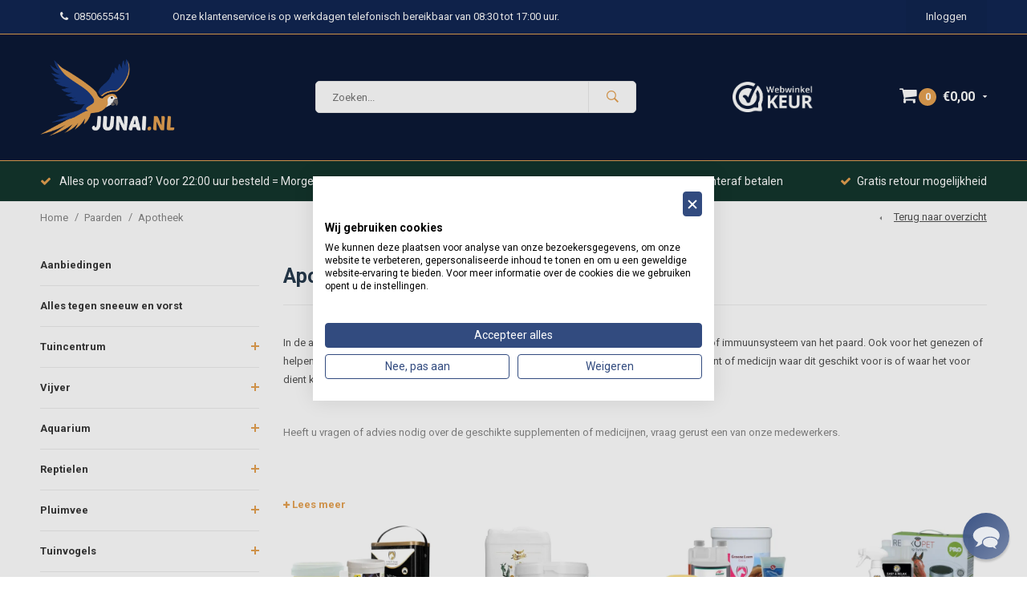

--- FILE ---
content_type: text/html;charset=utf-8
request_url: https://www.junai.nl/paarden/apotheek/
body_size: 53879
content:
<!DOCTYPE html>
<html lang="nl">
  <head>
    
    <!-- Begin eTrusted bootstrap tag -->
<script src="https://integrations.etrusted.com/applications/widget.js/v2" async defer></script>
<!-- End eTrusted bootstrap tag -->
    
    <!-- AWS CHECK -->
              <meta name="facebook-domain-verification" content="w8t07c0w9uptkwvwej4uksiy2dsmnb" />
     
    <meta name="google-site-verification" content="oCyXA-MCaRCixkGMkNowlrqp4WF_PGTkdKDPvYVegc0" />
    <meta name="google-play-app" content="app-id=nl.junai.junai">
<meta name="apple-itunes-app" content="app-id=1456411383, affiliate-data=myAffiliateData, app-argument=myURL">
                                                                                                             
<!-- Google Tag Manager -->
<script>(function(w,d,s,l,i){w[l]=w[l]||[];w[l].push({'gtm.start':
new Date().getTime(),event:'gtm.js'});var f=d.getElementsByTagName(s)[0],
j=d.createElement(s),dl=l!='dataLayer'?'&l='+l:'';j.async=true;j.src=
'https://www.googletagmanager.com/gtm.js?id='+i+dl;f.parentNode.insertBefore(j,f);
})(window,document,'script','dataLayer','GTM-WPLHZ6J');</script>
<!-- End Google Tag Manager -->
      
              
    <meta charset="utf-8"/>
<!-- [START] 'blocks/head.rain' -->
<!--

  (c) 2008-2026 Lightspeed Netherlands B.V.
  http://www.lightspeedhq.com
  Generated: 14-01-2026 @ 19:42:23

-->
<link rel="canonical" href="https://www.junai.nl/paarden/apotheek/"/>
<link rel="alternate" href="https://www.junai.nl/index.rss" type="application/rss+xml" title="Nieuwe producten"/>
<meta name="robots" content="noodp,noydir"/>
<meta name="google-site-verification" content="sMA2FhEv5K15a1dz2Xd_MtNtSDrrt1JuNjQD0HZqdQ4"/>
<meta property="og:url" content="https://www.junai.nl/paarden/apotheek/?source=facebook"/>
<meta property="og:site_name" content="Junai.nl"/>
<meta property="og:title" content="Paarden medicijnen  en supplementen"/>
<meta property="og:description" content="In de apotheek vindt u verschillende medicijnen en supplementen voor de gezondheid en ondersteuning van het immuunsysteem van uw paard, pony of veulen. "/>
<script src="https://cdn.segmentify.com/1b26ee28-7c12-4cc7-90b7-3d75d36961f5/segmentify.js"></script>
<!--[if lt IE 9]>
<script src="https://cdn.webshopapp.com/assets/html5shiv.js?2025-02-20"></script>
<![endif]-->
<!-- [END] 'blocks/head.rain' -->
    <title>Paarden medicijnen  en supplementen - Junai.nl</title>
    <meta name="description" content="In de apotheek vindt u verschillende medicijnen en supplementen voor de gezondheid en ondersteuning van het immuunsysteem van uw paard, pony of veulen. " />
    <meta name="keywords" content="paard, gezondheid, ziek, medicijnen, supplementen, hoesten, koliek, kreupel, spieren en gewrichten, spieren en pezen, pezen, vacht, huid, weerstand, immuunsysteem, spieren, gewrichten, hoeven, hoef, stress, hoesten, bijten, sport, prestatie, ondersteuning" />
    <meta name="viewport" content="width=device-width, initial-scale=1.0">
    <meta name="apple-mobile-web-app-capable" content="yes">
    <meta name="apple-mobile-web-app-status-bar-style" content="black">
    <meta property="fb:app_id" content="966242223397117"/>
 
<!-- Google tag (gtag.js) -->
<script async src="https://www.googletagmanager.com/gtag/js?id=G-B63HMNVG15"></script>
<script>
  window.dataLayer = window.dataLayer || [];
  function gtag(){dataLayer.push(arguments);}
  gtag('js', new Date());

  gtag('config', 'G-B63HMNVG15');
</script>
    <script>(function(w,d,t,r,u){var f,n,i;w[u]=w[u]||[],f=function(){var o={ti:"134601311"};o.q=w[u],w[u]=new UET(o),w[u].push("pageLoad")},n=d.createElement(t),n.src=r,n.async=1,n.onload=n.onreadystatechange=function(){var s=this.readyState;s&&s!=="loaded"&&s!=="complete"||(f(),n.onload=n.onreadystatechange=null)},i=d.getElementsByTagName(t)[0],i.parentNode.insertBefore(n,i)})(window,document,"script","//bat.bing.com/bat.js","uetq");</script>
    
        <link href='//fonts.googleapis.com/css?family=Roboto:400,700' rel='stylesheet' type='text/css'>
    <link href='//fonts.googleapis.com/css?family=Roboto:600,700' rel='stylesheet' type='text/css'> 
    
<link rel="apple-touch-icon" href="https://cdn.webshopapp.com/shops/93056/themes/169500/v/1159871/assets/favicon.ico?20220215121447">
  
    
    <link rel="shortcut icon" href="https://cdn.webshopapp.com/shops/93056/themes/169500/v/1159871/assets/favicon.ico?20220215121447" type="image/x-icon" /> 
    <link rel="stylesheet" href="https://cdn.webshopapp.com/shops/93056/themes/169500/assets/bootstrap.css?2026010712130120201028123117" />
    <link rel="stylesheet" href="https://cdn.webshopapp.com/shops/93056/themes/169500/assets/font-awesome-min.css?2026010712130120201028123117" />
    <link rel="stylesheet" href="https://cdn.webshopapp.com/shops/93056/themes/169500/assets/ionicons.css?2026010712130120201028123117" />
    <link rel="stylesheet" href="https://cdn.webshopapp.com/shops/93056/themes/169500/assets/transition-min.css?2026010712130120201028123117" />
    <link rel="stylesheet" href="https://cdn.webshopapp.com/shops/93056/themes/169500/assets/dropdown.css?2026010712130120201028123117" />
    <link rel="stylesheet" href="https://cdn.webshopapp.com/shops/93056/themes/169500/assets/checkbox.css?2026010712130120201028123117" />
    <link rel="stylesheet" href="https://cdn.webshopapp.com/shops/93056/themes/169500/assets/owl-carousel-min.css?2026010712130120201028123117" />
    
    
        <link rel="stylesheet" href="https://cdn.webshopapp.com/shops/93056/themes/169500/assets/jquery-custom-scrollbar-min.css?2026010712130120201028123117" />
    <link rel="stylesheet" href="https://cdn.webshopapp.com/shops/93056/themes/169500/assets/style-min.css?2026010712130120201028123117" />    
        <link rel="stylesheet" href="https://cdn.webshopapp.com/shops/93056/themes/169500/assets/custom.css?2026010712130120201028123117" />
    <link rel="stylesheet" href="https://cdn.webshopapp.com/shops/93056/themes/169500/assets/settings.css?2026010712130120201028123117" /> 
    <link rel="stylesheet" href="https://cdn.webshopapp.com/shops/93056/themes/169500/assets/new.css?2026010712130120201028123117" />
    <link rel="stylesheet" href="https://cdn.webshopapp.com/shops/93056/themes/169500/assets/wsa-min.css?2026010712130120201028123117" />
    

    
    




<script>console.log('Init LL'); (function(t,e){window.lion=e;var n,i=t.getElementsByTagName("script")[0];n=t.createElement("script"),n.type="text/javascript",n.async=!0,n.src="//dg1f2pfrgjxdq.cloudfront.net/libs/ll.sdk-1.1.js",i.parentNode.insertBefore(n,i),e.init=function(n){function i(t,e){var n=e.split(".");2===n.length&&(t=t[n[0]],e=n[1]),t[e]=function(){t.push([e].concat(Array.prototype.slice.call(arguments,0)))}}var r,o=t.getElementsByTagName("script")[0];r=t.createElement("script"),r.type="text/javascript",r.async=!0,r.src="//platform.loyaltylion.com/sdk/configuration/"+n+".js",o.parentNode.insertBefore(r,o),e.ui=e.ui||[];for(var a="_push configure track_pageview identify_customer auth_customer identify_product on off ui.refresh".split(" "),c=0;a.length>c;c++)i(e,a[c]);e._token=n}})(document,window.lion||[]);
lion.init('8b5cfd0ef62cb7bd7d75143fb51077ec');
lion.configure({ platform: 'seoshop' });
</script>
    
    <!--[if lt IE 9]>
    <link rel="stylesheet" href="https://cdn.webshopapp.com/shops/93056/themes/169500/assets/style-ie.css?2026010712130120201028123117" />
    <![endif]-->
    
        
        <script async src="https://www.googletagmanager.com/gtag/js?id=AW-388834684"></script>
<script>
    window.dataLayer = window.dataLayer || [];
    function gtag(){dataLayer.push(arguments);}
    gtag('js', new Date());
    gtag('config', 'AW-388834684');

</script>
        
    
    
   

    <!-- Meta Pixel Code -->
<script>
!function(f,b,e,v,n,t,s)
{if(f.fbq)return;n=f.fbq=function(){n.callMethod?
n.callMethod.apply(n,arguments):n.queue.push(arguments)};
if(!f._fbq)f._fbq=n;n.push=n;n.loaded=!0;n.version='2.0';
n.queue=[];t=b.createElement(e);t.async=!0;
t.src=v;s=b.getElementsByTagName(e)[0];
s.parentNode.insertBefore(t,s)}(window, document,'script',
'https://connect.facebook.net/en_US/fbevents.js');
fbq('init', '824277662777177');
fbq('track', 'PageView');
</script>
<noscript><img height="1" width="1" style="display:none"
src="https://www.facebook.com/tr?id=824277662777177&ev=PageView&noscript=1"
/></noscript>
<!-- End Meta Pixel Code -->
    
    <!-- Hotjar Tracking Code for https://junai.nl -->
<script>
    (function(h,o,t,j,a,r){
        h.hj=h.hj||function(){(h.hj.q=h.hj.q||[]).push(arguments)};
        h._hjSettings={hjid:2572844,hjsv:6};
        a=o.getElementsByTagName('head')[0];
        r=o.createElement('script');r.async=1;
        r.src=t+h._hjSettings.hjid+j+h._hjSettings.hjsv;
        a.appendChild(r);
    })(window,document,'https://static.hotjar.com/c/hotjar-','.js?sv=');
</script>
    
    <!-- Install this snippet AFTER the Hotjar tracking code. -->
<script>
var userId = '2572844'; // Replace your_user_id with your own if available.
window.hj('identify', userId, {
    // Add your own custom attributes here. Some EXAMPLES:
    // 'Signed up': '2019—06-20Z', // Signup date in ISO-8601 format.
    // 'Last purchase category': 'Electronics', // Send strings with quotes around them.
    // 'Total purchases': 15, // Send numbers without quotes.
    // 'Last purchase date': '2019-06-20Z', // Send dates in ISO-8601 format.
    // 'Last refund date': null, // Send null when no value exists for a user.
});
</script>

    

    
    <script>
    window.SFY_USER = {
        email: '',
        emailNtf: 'true',
        firstName: '',
        surName: '',
        userId: '',
    }
</script>
  </head>
  <body id="body" data-month="01" data-shop="93056"> 
    
   

      <!-- Google Tag Manager (noscript) -->
<noscript><iframe src="https://www.googletagmanager.com/ns.html?id=GTM-WPLHZ6J"
height="0" width="0" style="display:none;visibility:hidden"></iframe></noscript>
<!-- End Google Tag Manager (noscript) -->

    
   
<!-- Google Code for Remarketing Tag -->
<!--------------------------------------------------
Remarketing tags may not be associated with personally identifiable information or placed on pages related to sensitive categories. See more information and instructions on how to setup the tag on: http://google.com/ads/remarketingsetup
--------------------------------------------------->
<script type="text/javascript">
var google_tag_params = {
ecomm_pagetype: 'other'
};
</script>
<script type="text/javascript">
/* <![CDATA[ */
var google_conversion_id = 864624857;
var google_custom_params = window.google_tag_params;
var google_remarketing_only = true;
/* ]]> */
</script>
<script type="text/javascript" src="//www.googleadservices.com/pagead/conversion.js">
</script>
<noscript>
<div style="display:inline;">
<img height="1" width="1" style="border-style:none;" alt="" src="//googleads.g.doubleclick.net/pagead/viewthroughconversion/864624857/?guid=ON&script=0"/>
</div>
</noscript>

    
<div class="menu-wrap">
    <div class="close-menu"><i class="ion ion-ios-close-empty"></i></div>
    <div class="menu-box">
      <div class="menu-logo medium"><a href="https://www.junai.nl/"><img src="https://cdn.webshopapp.com/shops/93056/themes/169500/v/2792409/assets/logo-light.png?20260105211857" alt="Junai.nl"></a></div>      
        <ul>
          <li><a href="https://www.junai.nl/">Home</a></li>
                      <li><a href="https://www.junai.nl/aanbiedingen/">Aanbiedingen</a>                          </li>
                      <li><a href="https://www.junai.nl/alles-tegen-sneeuw-en-vorst/">Alles tegen sneeuw en vorst</a>                          </li>
                      <li><a href="https://www.junai.nl/tuincentrum/">Tuincentrum</a><span class="more-cats"><span class="plus-min"></span></span>                              <ul class="sub ">
                                      <li><a href="https://www.junai.nl/tuincentrum/grond/">Grond</a>                                          </li>
                                      <li><a href="https://www.junai.nl/tuincentrum/meststoffen-en-kalk/">Meststoffen en kalk</a><span class="more-cats"><span class="plus-min"></span></span>                                              <ul class="sub ">
                                                      <li><a href="https://www.junai.nl/tuincentrum/meststoffen-en-kalk/universele-meststof/"><i class="fa fa-circle" aria-hidden="true"></i>Universele meststof</a></li>  
                                                      <li><a href="https://www.junai.nl/tuincentrum/meststoffen-en-kalk/terras-en-balkon-potten/"><i class="fa fa-circle" aria-hidden="true"></i>Terras en balkon (potten)</a></li>  
                                                      <li><a href="https://www.junai.nl/tuincentrum/meststoffen-en-kalk/gazonmest/"><i class="fa fa-circle" aria-hidden="true"></i>Gazonmest</a></li>  
                                                      <li><a href="https://www.junai.nl/tuincentrum/meststoffen-en-kalk/groente-fruit-en-kruiden/"><i class="fa fa-circle" aria-hidden="true"></i>Groente, fruit en kruiden</a></li>  
                                                      <li><a href="https://www.junai.nl/tuincentrum/meststoffen-en-kalk/mediterrane-planten/"><i class="fa fa-circle" aria-hidden="true"></i>Mediterrane planten</a></li>  
                                                      <li><a href="https://www.junai.nl/tuincentrum/meststoffen-en-kalk/groene-planten-en-hagen/"><i class="fa fa-circle" aria-hidden="true"></i>Groene planten en hagen</a></li>  
                                                      <li><a href="https://www.junai.nl/tuincentrum/meststoffen-en-kalk/plantspecifieke-voeding/"><i class="fa fa-circle" aria-hidden="true"></i>Plantspecifieke voeding</a></li>  
                                                      <li><a href="https://www.junai.nl/tuincentrum/meststoffen-en-kalk/enkelvoudige-mest/"><i class="fa fa-circle" aria-hidden="true"></i>Enkelvoudige Mest</a></li>  
                                                      <li><a href="https://www.junai.nl/tuincentrum/meststoffen-en-kalk/bodemverbeteraar/"><i class="fa fa-circle" aria-hidden="true"></i>Bodemverbeteraar</a></li>  
                                                      <li><a href="https://www.junai.nl/tuincentrum/meststoffen-en-kalk/plantversterkers/"><i class="fa fa-circle" aria-hidden="true"></i>Plantversterkers</a></li>  
                                                      <li><a href="https://www.junai.nl/tuincentrum/meststoffen-en-kalk/kalk/"><i class="fa fa-circle" aria-hidden="true"></i>Kalk</a></li>  
                                                      <li><a href="https://www.junai.nl/tuincentrum/meststoffen-en-kalk/kamerplanten/"><i class="fa fa-circle" aria-hidden="true"></i>Kamerplanten</a></li>  
                                                  </ul>  
                                          </li>
                                      <li><a href="https://www.junai.nl/tuincentrum/onkruidbestrijding/">Onkruidbestrijding</a><span class="more-cats"><span class="plus-min"></span></span>                                              <ul class="sub ">
                                                      <li><a href="https://www.junai.nl/tuincentrum/onkruidbestrijding/onkruid-in-bestrating-en-onbeplante-grond/"><i class="fa fa-circle" aria-hidden="true"></i>Onkruid in bestrating en onbeplante grond</a></li>  
                                                      <li><a href="https://www.junai.nl/tuincentrum/onkruidbestrijding/onkruidbranders-en-borstels/"><i class="fa fa-circle" aria-hidden="true"></i>Onkruidbranders en borstels</a></li>  
                                                      <li><a href="https://www.junai.nl/tuincentrum/onkruidbestrijding/onkruid-in-grasland-en-gazon/"><i class="fa fa-circle" aria-hidden="true"></i>Onkruid in grasland en gazon</a></li>  
                                                      <li><a href="https://www.junai.nl/tuincentrum/onkruidbestrijding/mosbestrijding/"><i class="fa fa-circle" aria-hidden="true"></i>Mosbestrijding</a></li>  
                                                  </ul>  
                                          </li>
                                      <li><a href="https://www.junai.nl/tuincentrum/bloemen-en-moestuinzaden/">Bloemen en moestuinzaden</a><span class="more-cats"><span class="plus-min"></span></span>                                              <ul class="sub ">
                                                      <li><a href="https://www.junai.nl/tuincentrum/bloemen-en-moestuinzaden/enkelvoudige-bloemen/"><i class="fa fa-circle" aria-hidden="true"></i>Enkelvoudige bloemen</a></li>  
                                                      <li><a href="https://www.junai.nl/tuincentrum/bloemen-en-moestuinzaden/gemengde-bloemen/"><i class="fa fa-circle" aria-hidden="true"></i>Gemengde bloemen</a></li>  
                                                      <li><a href="https://www.junai.nl/tuincentrum/bloemen-en-moestuinzaden/kruiden/"><i class="fa fa-circle" aria-hidden="true"></i>Kruiden</a></li>  
                                                      <li><a href="https://www.junai.nl/tuincentrum/bloemen-en-moestuinzaden/groente/"><i class="fa fa-circle" aria-hidden="true"></i>Groente</a></li>  
                                                      <li><a href="https://www.junai.nl/tuincentrum/bloemen-en-moestuinzaden/nuttige-zaden/"><i class="fa fa-circle" aria-hidden="true"></i>Nuttige zaden</a></li>  
                                                      <li><a href="https://www.junai.nl/tuincentrum/bloemen-en-moestuinzaden/sierpompoenen-en-mais/"><i class="fa fa-circle" aria-hidden="true"></i>(Sier)pompoenen en maïs</a></li>  
                                                      <li><a href="https://www.junai.nl/tuincentrum/bloemen-en-moestuinzaden/fruit/"><i class="fa fa-circle" aria-hidden="true"></i>Fruit</a></li>  
                                                  </ul>  
                                          </li>
                                      <li><a href="https://www.junai.nl/tuincentrum/gazon/">Gazon</a><span class="more-cats"><span class="plus-min"></span></span>                                              <ul class="sub ">
                                                      <li><a href="https://www.junai.nl/tuincentrum/gazon/meststof-en-versterkers/"><i class="fa fa-circle" aria-hidden="true"></i>Meststof en versterkers</a></li>  
                                                      <li><a href="https://www.junai.nl/tuincentrum/gazon/graszaad-10679435/"><i class="fa fa-circle" aria-hidden="true"></i>Graszaad</a></li>  
                                                      <li><a href="https://www.junai.nl/tuincentrum/gazon/mosbestrijding-7341341/"><i class="fa fa-circle" aria-hidden="true"></i>Mosbestrijding</a></li>  
                                                      <li><a href="https://www.junai.nl/tuincentrum/gazon/grond/"><i class="fa fa-circle" aria-hidden="true"></i>Grond</a></li>  
                                                  </ul>  
                                          </li>
                                      <li><a href="https://www.junai.nl/tuincentrum/tuingereedschap/">Tuingereedschap</a><span class="more-cats"><span class="plus-min"></span></span>                                              <ul class="sub ">
                                                      <li><a href="https://www.junai.nl/tuincentrum/tuingereedschap/grasmaaiers-en-robotmaaiers/"><i class="fa fa-circle" aria-hidden="true"></i>Grasmaaiers en Robotmaaiers</a></li>  
                                                      <li><a href="https://www.junai.nl/tuincentrum/tuingereedschap/bladblazers/"><i class="fa fa-circle" aria-hidden="true"></i>Bladblazers</a></li>  
                                                      <li><a href="https://www.junai.nl/tuincentrum/tuingereedschap/hogedrukreinigers/"><i class="fa fa-circle" aria-hidden="true"></i>Hogedrukreinigers</a></li>  
                                                      <li><a href="https://www.junai.nl/tuincentrum/tuingereedschap/drukspuiten/"><i class="fa fa-circle" aria-hidden="true"></i>Drukspuiten</a></li>  
                                                      <li><a href="https://www.junai.nl/tuincentrum/tuingereedschap/harken/"><i class="fa fa-circle" aria-hidden="true"></i>Harken</a></li>  
                                                      <li><a href="https://www.junai.nl/tuincentrum/tuingereedschap/schoffels-en-woelers/"><i class="fa fa-circle" aria-hidden="true"></i>Schoffels en woelers</a></li>  
                                                      <li><a href="https://www.junai.nl/tuincentrum/tuingereedschap/snoei-en-takkenscharen/"><i class="fa fa-circle" aria-hidden="true"></i>Snoei- en takkenscharen</a></li>  
                                                      <li><a href="https://www.junai.nl/tuincentrum/tuingereedschap/zagen/"><i class="fa fa-circle" aria-hidden="true"></i>Zagen</a></li>  
                                                      <li><a href="https://www.junai.nl/tuincentrum/tuingereedschap/heggenscharen/"><i class="fa fa-circle" aria-hidden="true"></i>Heggenscharen</a></li>  
                                                      <li><a href="https://www.junai.nl/tuincentrum/tuingereedschap/grasscharen/"><i class="fa fa-circle" aria-hidden="true"></i>Grasscharen</a></li>  
                                                      <li><a href="https://www.junai.nl/tuincentrum/tuingereedschap/voegenborstels-en-krabbers/"><i class="fa fa-circle" aria-hidden="true"></i>Voegenborstels en krabbers</a></li>  
                                                      <li><a href="https://www.junai.nl/tuincentrum/tuingereedschap/onkruidtrekkers/"><i class="fa fa-circle" aria-hidden="true"></i>Onkruidtrekkers</a></li>  
                                                      <li><a href="https://www.junai.nl/tuincentrum/tuingereedschap/onkruidbranders/"><i class="fa fa-circle" aria-hidden="true"></i>Onkruidbranders</a></li>  
                                                      <li><a href="https://www.junai.nl/tuincentrum/tuingereedschap/trimmers-en-kantenstekers/"><i class="fa fa-circle" aria-hidden="true"></i>Trimmers en kantenstekers</a></li>  
                                                      <li><a href="https://www.junai.nl/tuincentrum/tuingereedschap/verticuteren/"><i class="fa fa-circle" aria-hidden="true"></i>Verticuteren</a></li>  
                                                      <li><a href="https://www.junai.nl/tuincentrum/tuingereedschap/strooiwagens/"><i class="fa fa-circle" aria-hidden="true"></i>Strooiwagens</a></li>  
                                                      <li><a href="https://www.junai.nl/tuincentrum/tuingereedschap/grondboren/"><i class="fa fa-circle" aria-hidden="true"></i>Grondboren</a></li>  
                                                      <li><a href="https://www.junai.nl/tuincentrum/tuingereedschap/plukken-en-oogsten/"><i class="fa fa-circle" aria-hidden="true"></i>Plukken en oogsten</a></li>  
                                                      <li><a href="https://www.junai.nl/tuincentrum/tuingereedschap/klein-gereedschap/"><i class="fa fa-circle" aria-hidden="true"></i>Klein gereedschap</a></li>  
                                                      <li><a href="https://www.junai.nl/tuincentrum/tuingereedschap/afvalopslag/"><i class="fa fa-circle" aria-hidden="true"></i>Afvalopslag</a></li>  
                                                      <li><a href="https://www.junai.nl/tuincentrum/tuingereedschap/bezems-3583426/"><i class="fa fa-circle" aria-hidden="true"></i>Bezems</a></li>  
                                                      <li><a href="https://www.junai.nl/tuincentrum/tuingereedschap/stelen/"><i class="fa fa-circle" aria-hidden="true"></i>Stelen</a></li>  
                                                      <li><a href="https://www.junai.nl/tuincentrum/tuingereedschap/persoonlijke-bescherming/"><i class="fa fa-circle" aria-hidden="true"></i>Persoonlijke bescherming</a></li>  
                                                      <li><a href="https://www.junai.nl/tuincentrum/tuingereedschap/onderdelen-elektrisch-gereedschap-en-accus/"><i class="fa fa-circle" aria-hidden="true"></i>Onderdelen elektrisch gereedschap en accu&#039;s</a></li>  
                                                      <li><a href="https://www.junai.nl/tuincentrum/tuingereedschap/kruiwagens/"><i class="fa fa-circle" aria-hidden="true"></i>Kruiwagens</a></li>  
                                                      <li><a href="https://www.junai.nl/tuincentrum/tuingereedschap/kruiwagen-onderdelen/"><i class="fa fa-circle" aria-hidden="true"></i>Kruiwagen Onderdelen</a></li>  
                                                      <li><a href="https://www.junai.nl/tuincentrum/tuingereedschap/stootijzers-en-bijlen/"><i class="fa fa-circle" aria-hidden="true"></i>Stootijzers en Bijlen</a></li>  
                                                      <li><a href="https://www.junai.nl/tuincentrum/tuingereedschap/snoeimessen/"><i class="fa fa-circle" aria-hidden="true"></i>Snoeimessen</a></li>  
                                                      <li><a href="https://www.junai.nl/tuincentrum/tuingereedschap/batsen-schoppen-en-spades/"><i class="fa fa-circle" aria-hidden="true"></i>Batsen, Schoppen en Spades</a></li>  
                                                      <li><a href="https://www.junai.nl/tuincentrum/tuingereedschap/baggeren-en-zeisen/"><i class="fa fa-circle" aria-hidden="true"></i> Baggeren en Zeisen</a></li>  
                                                      <li><a href="https://www.junai.nl/tuincentrum/tuingereedschap/overig-gereedschap/"><i class="fa fa-circle" aria-hidden="true"></i>Overig gereedschap</a></li>  
                                                      <li><a href="https://www.junai.nl/tuincentrum/tuingereedschap/palen-hamers-en-trekkers/"><i class="fa fa-circle" aria-hidden="true"></i>Palen, hamers en trekkers</a></li>  
                                                  </ul>  
                                          </li>
                                      <li><a href="https://www.junai.nl/tuincentrum/bewatering/">Bewatering</a><span class="more-cats"><span class="plus-min"></span></span>                                              <ul class="sub ">
                                                      <li><a href="https://www.junai.nl/tuincentrum/bewatering/tuinslangen/"><i class="fa fa-circle" aria-hidden="true"></i>Tuinslangen</a></li>  
                                                      <li><a href="https://www.junai.nl/tuincentrum/bewatering/houders-en-haspels/"><i class="fa fa-circle" aria-hidden="true"></i>Houders en haspels</a></li>  
                                                      <li><a href="https://www.junai.nl/tuincentrum/bewatering/handsproeiers/"><i class="fa fa-circle" aria-hidden="true"></i>Handsproeiers</a></li>  
                                                      <li><a href="https://www.junai.nl/tuincentrum/bewatering/mobiele-grondsproeiers/"><i class="fa fa-circle" aria-hidden="true"></i>Mobiele grondsproeiers</a></li>  
                                                      <li><a href="https://www.junai.nl/tuincentrum/bewatering/kraanaansluitingen/"><i class="fa fa-circle" aria-hidden="true"></i>Kraanaansluitingen</a></li>  
                                                      <li><a href="https://www.junai.nl/tuincentrum/bewatering/automatisering/"><i class="fa fa-circle" aria-hidden="true"></i>Automatisering</a></li>  
                                                      <li><a href="https://www.junai.nl/tuincentrum/bewatering/aanvoerbuizen/"><i class="fa fa-circle" aria-hidden="true"></i>Aanvoerbuizen</a></li>  
                                                      <li><a href="https://www.junai.nl/tuincentrum/bewatering/aansluitmateriaal/"><i class="fa fa-circle" aria-hidden="true"></i>Aansluitmateriaal</a></li>  
                                                      <li><a href="https://www.junai.nl/tuincentrum/bewatering/druppelaars/"><i class="fa fa-circle" aria-hidden="true"></i>Druppelaars</a></li>  
                                                      <li><a href="https://www.junai.nl/tuincentrum/bewatering/druppelslangen/"><i class="fa fa-circle" aria-hidden="true"></i>Druppelslangen</a></li>  
                                                      <li><a href="https://www.junai.nl/tuincentrum/bewatering/vaste-sproeiers/"><i class="fa fa-circle" aria-hidden="true"></i>Vaste sproeiers</a></li>  
                                                      <li><a href="https://www.junai.nl/tuincentrum/bewatering/dompelpompen/"><i class="fa fa-circle" aria-hidden="true"></i>Dompelpompen</a></li>  
                                                      <li><a href="https://www.junai.nl/tuincentrum/bewatering/aanzuigslangen/"><i class="fa fa-circle" aria-hidden="true"></i>Aanzuigslangen</a></li>  
                                                      <li><a href="https://www.junai.nl/tuincentrum/bewatering/pipeline-systeem/"><i class="fa fa-circle" aria-hidden="true"></i>Pipeline Systeem</a></li>  
                                                      <li><a href="https://www.junai.nl/tuincentrum/bewatering/micro-drip-systeem/"><i class="fa fa-circle" aria-hidden="true"></i>Micro-drip systeem</a></li>  
                                                      <li><a href="https://www.junai.nl/tuincentrum/bewatering/gardena-sprinkler-systeem/"><i class="fa fa-circle" aria-hidden="true"></i>Gardena Sprinkler systeem</a></li>  
                                                      <li><a href="https://www.junai.nl/tuincentrum/bewatering/besproeiingspompen/"><i class="fa fa-circle" aria-hidden="true"></i>Besproeiingspompen</a></li>  
                                                      <li><a href="https://www.junai.nl/tuincentrum/bewatering/hydrofoorpompen/"><i class="fa fa-circle" aria-hidden="true"></i>Hydrofoorpompen</a></li>  
                                                      <li><a href="https://www.junai.nl/tuincentrum/bewatering/gieters/"><i class="fa fa-circle" aria-hidden="true"></i>Gieters</a></li>  
                                                  </ul>  
                                          </li>
                                      <li><a href="https://www.junai.nl/tuincentrum/buiten-eten-en-koken/">Buiten eten en koken</a><span class="more-cats"><span class="plus-min"></span></span>                                              <ul class="sub ">
                                                      <li><a href="https://www.junai.nl/tuincentrum/buiten-eten-en-koken/koken-op-openvuur/"><i class="fa fa-circle" aria-hidden="true"></i>Koken op openvuur</a></li>  
                                                      <li><a href="https://www.junai.nl/tuincentrum/buiten-eten-en-koken/roken/"><i class="fa fa-circle" aria-hidden="true"></i>Roken</a></li>  
                                                      <li><a href="https://www.junai.nl/tuincentrum/buiten-eten-en-koken/barbecues/"><i class="fa fa-circle" aria-hidden="true"></i>Barbecues</a></li>  
                                                      <li><a href="https://www.junai.nl/tuincentrum/buiten-eten-en-koken/kamado/"><i class="fa fa-circle" aria-hidden="true"></i>Kamado</a></li>  
                                                      <li><a href="https://www.junai.nl/tuincentrum/buiten-eten-en-koken/buiten-keuken/"><i class="fa fa-circle" aria-hidden="true"></i>Buiten keuken</a></li>  
                                                      <li><a href="https://www.junai.nl/tuincentrum/buiten-eten-en-koken/houtskool-en-briketten/"><i class="fa fa-circle" aria-hidden="true"></i>Houtskool en briketten</a></li>  
                                                      <li><a href="https://www.junai.nl/tuincentrum/buiten-eten-en-koken/aanmaakhulp-en-materiaal/"><i class="fa fa-circle" aria-hidden="true"></i>Aanmaakhulp en materiaal</a></li>  
                                                      <li><a href="https://www.junai.nl/tuincentrum/buiten-eten-en-koken/roosters-en-pennen/"><i class="fa fa-circle" aria-hidden="true"></i>Roosters en pennen</a></li>  
                                                      <li><a href="https://www.junai.nl/tuincentrum/buiten-eten-en-koken/grill-schalen-en-matten/"><i class="fa fa-circle" aria-hidden="true"></i>Grill schalen en matten</a></li>  
                                                      <li><a href="https://www.junai.nl/tuincentrum/buiten-eten-en-koken/gereedschap-en-keukenhulpjes/"><i class="fa fa-circle" aria-hidden="true"></i>Gereedschap en keukenhulpjes</a></li>  
                                                      <li><a href="https://www.junai.nl/tuincentrum/buiten-eten-en-koken/serveer-planken-en-schalen/"><i class="fa fa-circle" aria-hidden="true"></i>Serveer planken en schalen</a></li>  
                                                      <li><a href="https://www.junai.nl/tuincentrum/buiten-eten-en-koken/thermometers/"><i class="fa fa-circle" aria-hidden="true"></i>Thermometers</a></li>  
                                                      <li><a href="https://www.junai.nl/tuincentrum/buiten-eten-en-koken/reiniging/"><i class="fa fa-circle" aria-hidden="true"></i>Reiniging</a></li>  
                                                      <li><a href="https://www.junai.nl/tuincentrum/buiten-eten-en-koken/afdekhoezen/"><i class="fa fa-circle" aria-hidden="true"></i>Afdekhoezen</a></li>  
                                                      <li><a href="https://www.junai.nl/tuincentrum/buiten-eten-en-koken/anti-vliegen/"><i class="fa fa-circle" aria-hidden="true"></i>Anti vliegen</a></li>  
                                                      <li><a href="https://www.junai.nl/tuincentrum/buiten-eten-en-koken/picknick-manden/"><i class="fa fa-circle" aria-hidden="true"></i>Picknick manden</a></li>  
                                                  </ul>  
                                          </li>
                                      <li><a href="https://www.junai.nl/tuincentrum/zwembad-benodigdheden/">Zwembad benodigdheden</a><span class="more-cats"><span class="plus-min"></span></span>                                              <ul class="sub ">
                                                      <li><a href="https://www.junai.nl/tuincentrum/zwembad-benodigdheden/chloor/"><i class="fa fa-circle" aria-hidden="true"></i>Chloor</a></li>  
                                                      <li><a href="https://www.junai.nl/tuincentrum/zwembad-benodigdheden/waterwaarden-verbeteraars/"><i class="fa fa-circle" aria-hidden="true"></i>Water(waarden) verbeteraars</a></li>  
                                                      <li><a href="https://www.junai.nl/tuincentrum/zwembad-benodigdheden/anti-alg/"><i class="fa fa-circle" aria-hidden="true"></i>Anti Alg</a></li>  
                                                      <li><a href="https://www.junai.nl/tuincentrum/zwembad-benodigdheden/filters/"><i class="fa fa-circle" aria-hidden="true"></i>Filters</a></li>  
                                                      <li><a href="https://www.junai.nl/tuincentrum/zwembad-benodigdheden/schepnetten-en-borstels/"><i class="fa fa-circle" aria-hidden="true"></i>Schepnetten en borstels</a></li>  
                                                      <li><a href="https://www.junai.nl/tuincentrum/zwembad-benodigdheden/bodemzuigers/"><i class="fa fa-circle" aria-hidden="true"></i>Bodemzuigers</a></li>  
                                                      <li><a href="https://www.junai.nl/tuincentrum/zwembad-benodigdheden/meters-en-testers/"><i class="fa fa-circle" aria-hidden="true"></i>Meters en testers</a></li>  
                                                      <li><a href="https://www.junai.nl/tuincentrum/zwembad-benodigdheden/startsets/"><i class="fa fa-circle" aria-hidden="true"></i>Startsets</a></li>  
                                                      <li><a href="https://www.junai.nl/tuincentrum/zwembad-benodigdheden/geuressences/"><i class="fa fa-circle" aria-hidden="true"></i>Geuressences</a></li>  
                                                      <li><a href="https://www.junai.nl/tuincentrum/zwembad-benodigdheden/overige-benodigdheden/"><i class="fa fa-circle" aria-hidden="true"></i>Overige benodigdheden</a></li>  
                                                  </ul>  
                                          </li>
                                      <li><a href="https://www.junai.nl/tuincentrum/moestuin-en-kweken/">Moestuin en kweken</a><span class="more-cats"><span class="plus-min"></span></span>                                              <ul class="sub ">
                                                      <li><a href="https://www.junai.nl/tuincentrum/moestuin-en-kweken/zaden/"><i class="fa fa-circle" aria-hidden="true"></i>Zaden</a></li>  
                                                      <li><a href="https://www.junai.nl/tuincentrum/moestuin-en-kweken/moestuingrond/"><i class="fa fa-circle" aria-hidden="true"></i>Moestuingrond</a></li>  
                                                      <li><a href="https://www.junai.nl/tuincentrum/moestuin-en-kweken/kassen-en-folie/"><i class="fa fa-circle" aria-hidden="true"></i>Kassen en folie</a></li>  
                                                      <li><a href="https://www.junai.nl/tuincentrum/moestuin-en-kweken/kweekpotten/"><i class="fa fa-circle" aria-hidden="true"></i>Kweekpotten</a></li>  
                                                      <li><a href="https://www.junai.nl/tuincentrum/moestuin-en-kweken/kweekbakken-voorzaai-kasjes/"><i class="fa fa-circle" aria-hidden="true"></i>Kweekbakken &amp; Voorzaai kasjes</a></li>  
                                                      <li><a href="https://www.junai.nl/tuincentrum/moestuin-en-kweken/plantgeleiding/"><i class="fa fa-circle" aria-hidden="true"></i>Plantgeleiding</a></li>  
                                                      <li><a href="https://www.junai.nl/tuincentrum/moestuin-en-kweken/overige-kweekbenodigdheden/"><i class="fa fa-circle" aria-hidden="true"></i>Overige kweekbenodigdheden</a></li>  
                                                      <li><a href="https://www.junai.nl/tuincentrum/moestuin-en-kweken/meststoffen-en-voeding/"><i class="fa fa-circle" aria-hidden="true"></i>Meststoffen en voeding</a></li>  
                                                      <li><a href="https://www.junai.nl/tuincentrum/moestuin-en-kweken/bodemverbeteraars/"><i class="fa fa-circle" aria-hidden="true"></i>Bodemverbeteraars</a></li>  
                                                      <li><a href="https://www.junai.nl/tuincentrum/moestuin-en-kweken/bladziekte-schimmels-bestrijden/"><i class="fa fa-circle" aria-hidden="true"></i>Bladziekte &amp; Schimmels bestrijden</a></li>  
                                                      <li><a href="https://www.junai.nl/tuincentrum/moestuin-en-kweken/ongedierte-bestrijden/"><i class="fa fa-circle" aria-hidden="true"></i>Ongedierte bestrijden</a></li>  
                                                      <li><a href="https://www.junai.nl/tuincentrum/moestuin-en-kweken/plukken-en-oogsten/"><i class="fa fa-circle" aria-hidden="true"></i>Plukken en Oogsten</a></li>  
                                                  </ul>  
                                          </li>
                                      <li><a href="https://www.junai.nl/tuincentrum/ongedierte/">Ongedierte</a><span class="more-cats"><span class="plus-min"></span></span>                                              <ul class="sub ">
                                                      <li><a href="https://www.junai.nl/tuincentrum/ongedierte/gif/"><i class="fa fa-circle" aria-hidden="true"></i>Gif </a></li>  
                                                      <li><a href="https://www.junai.nl/tuincentrum/ongedierte/gif-vrij/"><i class="fa fa-circle" aria-hidden="true"></i>Gif vrij</a></li>  
                                                      <li><a href="https://www.junai.nl/tuincentrum/ongedierte/natuurlijke-bestrijding/"><i class="fa fa-circle" aria-hidden="true"></i>Natuurlijke Bestrijding </a></li>  
                                                      <li><a href="https://www.junai.nl/tuincentrum/ongedierte/slakkenbestrijding/"><i class="fa fa-circle" aria-hidden="true"></i>Slakkenbestrijding</a></li>  
                                                  </ul>  
                                          </li>
                                      <li><a href="https://www.junai.nl/tuincentrum/tuindieren/">Tuindieren</a><span class="more-cats"><span class="plus-min"></span></span>                                              <ul class="sub ">
                                                      <li><a href="https://www.junai.nl/tuincentrum/tuindieren/eekhoorns/"><i class="fa fa-circle" aria-hidden="true"></i>Eekhoorns</a></li>  
                                                      <li><a href="https://www.junai.nl/tuincentrum/tuindieren/egels/"><i class="fa fa-circle" aria-hidden="true"></i>Egels</a></li>  
                                                      <li><a href="https://www.junai.nl/tuincentrum/tuindieren/vleermuizen/"><i class="fa fa-circle" aria-hidden="true"></i>Vleermuizen</a></li>  
                                                      <li><a href="https://www.junai.nl/tuincentrum/tuindieren/insectenhotels/"><i class="fa fa-circle" aria-hidden="true"></i>Insectenhotels</a></li>  
                                                      <li><a href="https://www.junai.nl/tuincentrum/tuindieren/tuinvogels/"><i class="fa fa-circle" aria-hidden="true"></i>Tuinvogels</a></li>  
                                                  </ul>  
                                          </li>
                                      <li><a href="https://www.junai.nl/tuincentrum/kamerplanten-verzorging/">Kamerplanten verzorging</a><span class="more-cats"><span class="plus-min"></span></span>                                              <ul class="sub ">
                                                      <li><a href="https://www.junai.nl/tuincentrum/kamerplanten-verzorging/voeding/"><i class="fa fa-circle" aria-hidden="true"></i>Voeding</a></li>  
                                                      <li><a href="https://www.junai.nl/tuincentrum/kamerplanten-verzorging/stekpoeder/"><i class="fa fa-circle" aria-hidden="true"></i>Stekpoeder</a></li>  
                                                      <li><a href="https://www.junai.nl/tuincentrum/kamerplanten-verzorging/grond/"><i class="fa fa-circle" aria-hidden="true"></i>Grond</a></li>  
                                                      <li><a href="https://www.junai.nl/tuincentrum/kamerplanten-verzorging/ongedierte/"><i class="fa fa-circle" aria-hidden="true"></i>Ongedierte </a></li>  
                                                      <li><a href="https://www.junai.nl/tuincentrum/kamerplanten-verzorging/schimmels/"><i class="fa fa-circle" aria-hidden="true"></i>Schimmels</a></li>  
                                                      <li><a href="https://www.junai.nl/tuincentrum/kamerplanten-verzorging/bladziekte-overige-verzorging/"><i class="fa fa-circle" aria-hidden="true"></i>Bladziekte &amp; Overige Verzorging </a></li>  
                                                  </ul>  
                                          </li>
                                      <li><a href="https://www.junai.nl/tuincentrum/kamerplanten/">Kamerplanten</a><span class="more-cats"><span class="plus-min"></span></span>                                              <ul class="sub ">
                                                      <li><a href="https://www.junai.nl/tuincentrum/kamerplanten/in-5cm-pot/"><i class="fa fa-circle" aria-hidden="true"></i>In 5CM Pot</a></li>  
                                                      <li><a href="https://www.junai.nl/tuincentrum/kamerplanten/in-6cm-pot/"><i class="fa fa-circle" aria-hidden="true"></i> In 6CM Pot</a></li>  
                                                      <li><a href="https://www.junai.nl/tuincentrum/kamerplanten/in-9cm-pot/"><i class="fa fa-circle" aria-hidden="true"></i>In 9CM Pot</a></li>  
                                                      <li><a href="https://www.junai.nl/tuincentrum/kamerplanten/in-10cm-pot/"><i class="fa fa-circle" aria-hidden="true"></i>In 10CM Pot</a></li>  
                                                      <li><a href="https://www.junai.nl/tuincentrum/kamerplanten/in-11cm-pot/"><i class="fa fa-circle" aria-hidden="true"></i>In 11CM Pot</a></li>  
                                                      <li><a href="https://www.junai.nl/tuincentrum/kamerplanten/in-12cm-pot/"><i class="fa fa-circle" aria-hidden="true"></i>In 12CM Pot</a></li>  
                                                      <li><a href="https://www.junai.nl/tuincentrum/kamerplanten/in-14cm-pot/"><i class="fa fa-circle" aria-hidden="true"></i>In 14CM Pot</a></li>  
                                                      <li><a href="https://www.junai.nl/tuincentrum/kamerplanten/in-15cm-pot/"><i class="fa fa-circle" aria-hidden="true"></i>In 15CM Pot</a></li>  
                                                      <li><a href="https://www.junai.nl/tuincentrum/kamerplanten/in-17cm-pot/"><i class="fa fa-circle" aria-hidden="true"></i>In 17CM Pot</a></li>  
                                                      <li><a href="https://www.junai.nl/tuincentrum/kamerplanten/in-19cm-pot/"><i class="fa fa-circle" aria-hidden="true"></i>In 19CM Pot</a></li>  
                                                      <li><a href="https://www.junai.nl/tuincentrum/kamerplanten/luchtplanten/"><i class="fa fa-circle" aria-hidden="true"></i>Luchtplanten</a></li>  
                                                      <li><a href="https://www.junai.nl/tuincentrum/kamerplanten/hang-en-klimplanten/"><i class="fa fa-circle" aria-hidden="true"></i>Hang en Klimplanten</a></li>  
                                                      <li><a href="https://www.junai.nl/tuincentrum/kamerplanten/vleesetende-planten/"><i class="fa fa-circle" aria-hidden="true"></i>Vleesetende Planten</a></li>  
                                                      <li><a href="https://www.junai.nl/tuincentrum/kamerplanten/mossen/"><i class="fa fa-circle" aria-hidden="true"></i>Mossen</a></li>  
                                                      <li><a href="https://www.junai.nl/tuincentrum/kamerplanten/overige/"><i class="fa fa-circle" aria-hidden="true"></i>Overige</a></li>  
                                                  </ul>  
                                          </li>
                                      <li><a href="https://www.junai.nl/tuincentrum/kruidenplanten/">Kruidenplanten</a>                                          </li>
                                      <li><a href="https://www.junai.nl/tuincentrum/bloemen-en-planten-potten/">Bloemen en planten potten</a>                                          </li>
                                      <li><a href="https://www.junai.nl/tuincentrum/hydrokorrels/">Hydrokorrels</a>                                          </li>
                                      <li><a href="https://www.junai.nl/tuincentrum/bodembedekking/">Bodembedekking</a>                                          </li>
                                      <li><a href="https://www.junai.nl/tuincentrum/containerombouwen/">Containerombouwen</a>                                          </li>
                                      <li><a href="https://www.junai.nl/tuincentrum/tuinkasten/">Tuinkasten</a>                                          </li>
                                      <li><a href="https://www.junai.nl/tuincentrum/schimmels/">Schimmels</a>                                          </li>
                                      <li><a href="https://www.junai.nl/tuincentrum/bladziekte-overige-verzorging/">Bladziekte &amp; Overige Verzorging </a>                                          </li>
                                      <li><a href="https://www.junai.nl/tuincentrum/groene-aanslag/">Groene aanslag </a>                                          </li>
                                      <li><a href="https://www.junai.nl/tuincentrum/stekpoeder/">Stekpoeder</a>                                          </li>
                                      <li><a href="https://www.junai.nl/tuincentrum/reinigers-voor-buiten-7698836/">Reinigers voor buiten</a>                                          </li>
                                      <li><a href="https://www.junai.nl/tuincentrum/tuinnetten/">Tuinnetten</a>                                          </li>
                                      <li><a href="https://www.junai.nl/tuincentrum/compost-en-composteren/">Compost en composteren</a>                                          </li>
                                      <li><a href="https://www.junai.nl/tuincentrum/hangingbaskets/">Hangingbaskets</a>                                          </li>
                                      <li><a href="https://www.junai.nl/tuincentrum/binders-en-touw/">Binders en touw</a>                                          </li>
                                      <li><a href="https://www.junai.nl/tuincentrum/kassen/">Kassen</a>                                          </li>
                                      <li><a href="https://www.junai.nl/tuincentrum/planten-leiden-en-opbinden/">Planten leiden en opbinden</a>                                          </li>
                                      <li><a href="https://www.junai.nl/tuincentrum/bomen-poten/">Bomen poten</a>                                          </li>
                                      <li><a href="https://www.junai.nl/tuincentrum/palen/">Palen</a>                                          </li>
                                      <li><a href="https://www.junai.nl/tuincentrum/gras-en-borderranden/">Gras en borderranden</a>                                          </li>
                                      <li><a href="https://www.junai.nl/tuincentrum/bodemmeting/">Bodemmeting</a>                                          </li>
                                      <li><a href="https://www.junai.nl/tuincentrum/zeil-en-gronddoek/">Zeil en gronddoek</a>                                          </li>
                                      <li><a href="https://www.junai.nl/tuincentrum/beschermhoezen/">Beschermhoezen</a>                                          </li>
                                      <li><a href="https://www.junai.nl/tuincentrum/anti-muggen/">Anti Muggen</a>                                          </li>
                                      <li><a href="https://www.junai.nl/tuincentrum/stroomvoorziening/">Stroomvoorziening</a>                                          </li>
                                      <li><a href="https://www.junai.nl/tuincentrum/vuurkorven-en-schalen/">Vuurkorven en schalen</a>                                          </li>
                                      <li><a href="https://www.junai.nl/tuincentrum/tuinfakkels-en-kaarsen/">Tuinfakkels en kaarsen</a>                                          </li>
                                      <li><a href="https://www.junai.nl/tuincentrum/vorstbescherming/">Vorstbescherming</a>                                          </li>
                                      <li><a href="https://www.junai.nl/tuincentrum/tuindecoratie/">Tuindecoratie</a>                                          </li>
                                  </ul>
                          </li>
                      <li><a href="https://www.junai.nl/vijver/">Vijver </a><span class="more-cats"><span class="plus-min"></span></span>                              <ul class="sub ">
                                      <li><a href="https://www.junai.nl/vijver/vijverplanten/">Vijverplanten</a><span class="more-cats"><span class="plus-min"></span></span>                                              <ul class="sub ">
                                                      <li><a href="https://www.junai.nl/vijver/vijverplanten/zone-1-oeverplanten/"><i class="fa fa-circle" aria-hidden="true"></i>Zone 1 - Oeverplanten</a></li>  
                                                      <li><a href="https://www.junai.nl/vijver/vijverplanten/zone-2-moerasplanten/"><i class="fa fa-circle" aria-hidden="true"></i>Zone 2 - Moerasplanten</a></li>  
                                                      <li><a href="https://www.junai.nl/vijver/vijverplanten/zone-3-waterplanten/"><i class="fa fa-circle" aria-hidden="true"></i>Zone 3 - Waterplanten</a></li>  
                                                      <li><a href="https://www.junai.nl/vijver/vijverplanten/zone-4-waterlelies/"><i class="fa fa-circle" aria-hidden="true"></i>Zone 4 - Waterlelies</a></li>  
                                                      <li><a href="https://www.junai.nl/vijver/vijverplanten/zone-5-zuurstofplanten/"><i class="fa fa-circle" aria-hidden="true"></i>Zone 5 - Zuurstofplanten</a></li>  
                                                      <li><a href="https://www.junai.nl/vijver/vijverplanten/zone-6-drijfplanten/"><i class="fa fa-circle" aria-hidden="true"></i>Zone 6 - Drijfplanten</a></li>  
                                                      <li><a href="https://www.junai.nl/vijver/vijverplanten/specials-en-mixtrays/"><i class="fa fa-circle" aria-hidden="true"></i>Specials en mixtrays</a></li>  
                                                      <li><a href="https://www.junai.nl/vijver/vijverplanten/droogverpakkingen/"><i class="fa fa-circle" aria-hidden="true"></i>Droogverpakkingen</a></li>  
                                                  </ul>  
                                          </li>
                                      <li><a href="https://www.junai.nl/vijver/beplanting/">Beplanting</a><span class="more-cats"><span class="plus-min"></span></span>                                              <ul class="sub ">
                                                      <li><a href="https://www.junai.nl/vijver/beplanting/manden-socks/"><i class="fa fa-circle" aria-hidden="true"></i>Manden &amp; Socks</a></li>  
                                                      <li><a href="https://www.junai.nl/vijver/beplanting/vijveraarde/"><i class="fa fa-circle" aria-hidden="true"></i>Vijveraarde</a></li>  
                                                      <li><a href="https://www.junai.nl/vijver/beplanting/plantenvoeding/"><i class="fa fa-circle" aria-hidden="true"></i>Plantenvoeding</a></li>  
                                                  </ul>  
                                          </li>
                                      <li><a href="https://www.junai.nl/vijver/filters/">Filters</a><span class="more-cats"><span class="plus-min"></span></span>                                              <ul class="sub ">
                                                      <li><a href="https://www.junai.nl/vijver/filters/kale-filters/"><i class="fa fa-circle" aria-hidden="true"></i>Kale filters</a></li>  
                                                      <li><a href="https://www.junai.nl/vijver/filters/pompen-12273017/"><i class="fa fa-circle" aria-hidden="true"></i>Pompen</a></li>  
                                                      <li><a href="https://www.junai.nl/vijver/filters/complete-sets/"><i class="fa fa-circle" aria-hidden="true"></i>Complete sets</a></li>  
                                                      <li><a href="https://www.junai.nl/vijver/filters/uvc-sets/"><i class="fa fa-circle" aria-hidden="true"></i>UVC sets</a></li>  
                                                      <li><a href="https://www.junai.nl/vijver/filters/slangen/"><i class="fa fa-circle" aria-hidden="true"></i>Slangen</a></li>  
                                                      <li><a href="https://www.junai.nl/vijver/filters/aansluitmateriaal/"><i class="fa fa-circle" aria-hidden="true"></i>Aansluitmateriaal</a></li>  
                                                      <li><a href="https://www.junai.nl/vijver/filters/universeel-filtermateriaal/"><i class="fa fa-circle" aria-hidden="true"></i>Universeel filtermateriaal</a></li>  
                                                      <li><a href="https://www.junai.nl/vijver/filters/modelgebonden-navullingen/"><i class="fa fa-circle" aria-hidden="true"></i>Modelgebonden navullingen</a></li>  
                                                      <li><a href="https://www.junai.nl/vijver/filters/bacterien/"><i class="fa fa-circle" aria-hidden="true"></i>Bacteriën</a></li>  
                                                      <li><a href="https://www.junai.nl/vijver/filters/reserve-onderdelen-filters/"><i class="fa fa-circle" aria-hidden="true"></i>Reserve onderdelen filters</a></li>  
                                                      <li><a href="https://www.junai.nl/vijver/filters/reserve-onderdelen-uvc/"><i class="fa fa-circle" aria-hidden="true"></i>Reserve onderdelen UVC</a></li>  
                                                  </ul>  
                                          </li>
                                      <li><a href="https://www.junai.nl/vijver/fonteinen/">Fonteinen</a>                                          </li>
                                      <li><a href="https://www.junai.nl/vijver/folie-en-kant-en-klare-vijvers/">Folie en kant en klare vijvers</a>                                          </li>
                                      <li><a href="https://www.junai.nl/vijver/beluchting/">Beluchting</a>                                          </li>
                                      <li><a href="https://www.junai.nl/vijver/anti-alg/">Anti Alg</a>                                          </li>
                                      <li><a href="https://www.junai.nl/vijver/voer/">Voer</a><span class="more-cats"><span class="plus-min"></span></span>                                              <ul class="sub ">
                                                      <li><a href="https://www.junai.nl/vijver/voer/steur/"><i class="fa fa-circle" aria-hidden="true"></i>Steur</a></li>  
                                                      <li><a href="https://www.junai.nl/vijver/voer/koivoer/"><i class="fa fa-circle" aria-hidden="true"></i>Koivoer</a></li>  
                                                      <li><a href="https://www.junai.nl/vijver/voer/goudvissen-en-overige-vissenvoer/"><i class="fa fa-circle" aria-hidden="true"></i>Goudvissen en overige vissenvoer</a></li>  
                                                      <li><a href="https://www.junai.nl/vijver/voer/overige-dieren/"><i class="fa fa-circle" aria-hidden="true"></i>Overige Dieren</a></li>  
                                                      <li><a href="https://www.junai.nl/vijver/voer/diepvriesvoer/"><i class="fa fa-circle" aria-hidden="true"></i>Diepvriesvoer</a></li>  
                                                      <li><a href="https://www.junai.nl/vijver/voer/natuurlijk-voer/"><i class="fa fa-circle" aria-hidden="true"></i>Natuurlijk voer</a></li>  
                                                      <li><a href="https://www.junai.nl/vijver/voer/levend-voer/"><i class="fa fa-circle" aria-hidden="true"></i>Levend voer</a></li>  
                                                  </ul>  
                                          </li>
                                      <li><a href="https://www.junai.nl/vijver/voederautomaten/">Voederautomaten</a>                                          </li>
                                      <li><a href="https://www.junai.nl/vijver/netten-en-gereedschap/">Netten en Gereedschap</a>                                          </li>
                                      <li><a href="https://www.junai.nl/vijver/decoratie/">Decoratie</a>                                          </li>
                                      <li><a href="https://www.junai.nl/vijver/water-testen/">Water testen</a>                                          </li>
                                      <li><a href="https://www.junai.nl/vijver/water-toevoegingen-en-waarden-bijsturen/">Water toevoegingen en waarden bijsturen</a>                                          </li>
                                      <li><a href="https://www.junai.nl/vijver/geneesmiddelen/">Geneesmiddelen</a>                                          </li>
                                      <li><a href="https://www.junai.nl/vijver/grind-en-substraat/">Grind en substraat</a>                                          </li>
                                      <li><a href="https://www.junai.nl/vijver/terrasvijvers/">Terrasvijvers</a>                                          </li>
                                      <li><a href="https://www.junai.nl/vijver/ijsvrijhouders/">Ijsvrijhouders</a>                                          </li>
                                      <li><a href="https://www.junai.nl/vijver/stofzuigers/">Stofzuigers</a>                                          </li>
                                      <li><a href="https://www.junai.nl/vijver/bescherming-tegen-ongedierte/">Bescherming tegen ongedierte</a>                                          </li>
                                      <li><a href="https://www.junai.nl/vijver/overige-benodigdheden/">Overige benodigdheden</a>                                          </li>
                                  </ul>
                          </li>
                      <li><a href="https://www.junai.nl/aquarium/">Aquarium </a><span class="more-cats"><span class="plus-min"></span></span>                              <ul class="sub ">
                                      <li><a href="https://www.junai.nl/aquarium/aquaria-en-meubels/">Aquaria en Meubels</a><span class="more-cats"><span class="plus-min"></span></span>                                              <ul class="sub ">
                                                      <li><a href="https://www.junai.nl/aquarium/aquaria-en-meubels/aquaria-0-30-cm/"><i class="fa fa-circle" aria-hidden="true"></i>Aquaria 0 - 30 CM</a></li>  
                                                      <li><a href="https://www.junai.nl/aquarium/aquaria-en-meubels/aquaria-31-50-cm/"><i class="fa fa-circle" aria-hidden="true"></i>Aquaria 31 - 50 CM</a></li>  
                                                      <li><a href="https://www.junai.nl/aquarium/aquaria-en-meubels/aquaria-51-70-cm/"><i class="fa fa-circle" aria-hidden="true"></i>Aquaria 51 - 70 CM</a></li>  
                                                      <li><a href="https://www.junai.nl/aquarium/aquaria-en-meubels/aquaria-71-100-cm/"><i class="fa fa-circle" aria-hidden="true"></i>Aquaria 71 - 100 CM</a></li>  
                                                      <li><a href="https://www.junai.nl/aquarium/aquaria-en-meubels/aquaria-101-150-cm/"><i class="fa fa-circle" aria-hidden="true"></i>Aquaria 101 - 150 CM</a></li>  
                                                      <li><a href="https://www.junai.nl/aquarium/aquaria-en-meubels/aquaria-151-cm/"><i class="fa fa-circle" aria-hidden="true"></i>Aquaria 151 CM + </a></li>  
                                                      <li><a href="https://www.junai.nl/aquarium/aquaria-en-meubels/afwijkende-vormen/"><i class="fa fa-circle" aria-hidden="true"></i>Afwijkende vormen</a></li>  
                                                      <li><a href="https://www.junai.nl/aquarium/aquaria-en-meubels/kommen/"><i class="fa fa-circle" aria-hidden="true"></i>Kommen</a></li>  
                                                      <li><a href="https://www.junai.nl/aquarium/aquaria-en-meubels/kunststof-aquaria/"><i class="fa fa-circle" aria-hidden="true"></i>Kunststof aquaria</a></li>  
                                                      <li><a href="https://www.junai.nl/aquarium/aquaria-en-meubels/paludaria/"><i class="fa fa-circle" aria-hidden="true"></i>Paludaria</a></li>  
                                                      <li><a href="https://www.junai.nl/aquarium/aquaria-en-meubels/tartaria/"><i class="fa fa-circle" aria-hidden="true"></i>Tartaria</a></li>  
                                                      <li><a href="https://www.junai.nl/aquarium/aquaria-en-meubels/ciano-meubels/"><i class="fa fa-circle" aria-hidden="true"></i>Ciano Meubels</a></li>  
                                                      <li><a href="https://www.junai.nl/aquarium/aquaria-en-meubels/juwel-meubels/"><i class="fa fa-circle" aria-hidden="true"></i>Juwel Meubels</a></li>  
                                                      <li><a href="https://www.junai.nl/aquarium/aquaria-en-meubels/fluval-meubels/"><i class="fa fa-circle" aria-hidden="true"></i>Fluval Meubels</a></li>  
                                                      <li><a href="https://www.junai.nl/aquarium/aquaria-en-meubels/tetra-meubels/"><i class="fa fa-circle" aria-hidden="true"></i>Tetra Meubels</a></li>  
                                                      <li><a href="https://www.junai.nl/aquarium/aquaria-en-meubels/superfish-meubels/"><i class="fa fa-circle" aria-hidden="true"></i>SuperFish Meubels</a></li>  
                                                      <li><a href="https://www.junai.nl/aquarium/aquaria-en-meubels/oase-meubels/"><i class="fa fa-circle" aria-hidden="true"></i>Oase Meubels</a></li>  
                                                      <li><a href="https://www.junai.nl/aquarium/aquaria-en-meubels/akvastabil-meubels/"><i class="fa fa-circle" aria-hidden="true"></i>AkvaStabil Meubels</a></li>  
                                                      <li><a href="https://www.junai.nl/aquarium/aquaria-en-meubels/eheim-meubels/"><i class="fa fa-circle" aria-hidden="true"></i>Eheim Meubels</a></li>  
                                                      <li><a href="https://www.junai.nl/aquarium/aquaria-en-meubels/aquatlantis-meubels-12406737/"><i class="fa fa-circle" aria-hidden="true"></i>AquAtlantis meubels</a></li>  
                                                      <li><a href="https://www.junai.nl/aquarium/aquaria-en-meubels/overige-merken/"><i class="fa fa-circle" aria-hidden="true"></i>Overige merken</a></li>  
                                                      <li><a href="https://www.junai.nl/aquarium/aquaria-en-meubels/reserve-onderdelen/"><i class="fa fa-circle" aria-hidden="true"></i>Reserve onderdelen</a></li>  
                                                      <li><a href="https://www.junai.nl/aquarium/aquaria-en-meubels/onderleggers/"><i class="fa fa-circle" aria-hidden="true"></i>Onderleggers </a></li>  
                                                  </ul>  
                                          </li>
                                      <li><a href="https://www.junai.nl/aquarium/verlichting/">Verlichting</a><span class="more-cats"><span class="plus-min"></span></span>                                              <ul class="sub ">
                                                      <li><a href="https://www.junai.nl/aquarium/verlichting/losse-lampen-strips-en-buizen/"><i class="fa fa-circle" aria-hidden="true"></i>Losse lampen, strips en buizen</a></li>  
                                                      <li><a href="https://www.junai.nl/aquarium/verlichting/lichtkappen-en-onderdelen/"><i class="fa fa-circle" aria-hidden="true"></i>Lichtkappen en onderdelen</a></li>  
                                                      <li><a href="https://www.junai.nl/aquarium/verlichting/universele-lichtunits-en-armaturen/"><i class="fa fa-circle" aria-hidden="true"></i>Universele lichtunits en armaturen</a></li>  
                                                      <li><a href="https://www.junai.nl/aquarium/verlichting/automatisering/"><i class="fa fa-circle" aria-hidden="true"></i>Automatisering</a></li>  
                                                      <li><a href="https://www.junai.nl/aquarium/verlichting/aansluitmateriaal/"><i class="fa fa-circle" aria-hidden="true"></i>Aansluitmateriaal</a></li>  
                                                      <li><a href="https://www.junai.nl/aquarium/verlichting/onderwater-verlichting-en-cameras/"><i class="fa fa-circle" aria-hidden="true"></i>Onderwater verlichting en camera&#039;s</a></li>  
                                                  </ul>  
                                          </li>
                                      <li><a href="https://www.junai.nl/aquarium/filters-en-pompen/">Filters en Pompen</a><span class="more-cats"><span class="plus-min"></span></span>                                              <ul class="sub ">
                                                      <li><a href="https://www.junai.nl/aquarium/filters-en-pompen/externe-filters-12273603/"><i class="fa fa-circle" aria-hidden="true"></i>Externe filters</a></li>  
                                                      <li><a href="https://www.junai.nl/aquarium/filters-en-pompen/interne-filters/"><i class="fa fa-circle" aria-hidden="true"></i>Interne filters</a></li>  
                                                      <li><a href="https://www.junai.nl/aquarium/filters-en-pompen/speciale-filters/"><i class="fa fa-circle" aria-hidden="true"></i>Speciale Filters </a></li>  
                                                      <li><a href="https://www.junai.nl/aquarium/filters-en-pompen/uvc-systemen/"><i class="fa fa-circle" aria-hidden="true"></i>UVC-Systemen</a></li>  
                                                      <li><a href="https://www.junai.nl/aquarium/filters-en-pompen/circulatie-en-opvoerpompen/"><i class="fa fa-circle" aria-hidden="true"></i>Circulatie en opvoerpompen</a></li>  
                                                      <li><a href="https://www.junai.nl/aquarium/filters-en-pompen/aansluit-materiaal-en-slangen/"><i class="fa fa-circle" aria-hidden="true"></i>Aansluit materiaal en slangen</a></li>  
                                                      <li><a href="https://www.junai.nl/aquarium/filters-en-pompen/filtermateriaal/"><i class="fa fa-circle" aria-hidden="true"></i>Filtermateriaal</a></li>  
                                                      <li><a href="https://www.junai.nl/aquarium/filters-en-pompen/outflow/"><i class="fa fa-circle" aria-hidden="true"></i>Outflow</a></li>  
                                                      <li><a href="https://www.junai.nl/aquarium/filters-en-pompen/inlaat-aanzuig/"><i class="fa fa-circle" aria-hidden="true"></i>Inlaat / Aanzuig</a></li>  
                                                      <li><a href="https://www.junai.nl/aquarium/filters-en-pompen/filter-bacterien/"><i class="fa fa-circle" aria-hidden="true"></i>Filter bacteriën</a></li>  
                                                      <li><a href="https://www.junai.nl/aquarium/filters-en-pompen/borstels/"><i class="fa fa-circle" aria-hidden="true"></i>Borstels</a></li>  
                                                      <li><a href="https://www.junai.nl/aquarium/filters-en-pompen/filter-bekleding/"><i class="fa fa-circle" aria-hidden="true"></i>Filter bekleding</a></li>  
                                                      <li><a href="https://www.junai.nl/aquarium/filters-en-pompen/reserve-onderdelen/"><i class="fa fa-circle" aria-hidden="true"></i>Reserve onderdelen</a></li>  
                                                      <li><a href="https://www.junai.nl/aquarium/filters-en-pompen/paludarium-en-tartariumfilters/"><i class="fa fa-circle" aria-hidden="true"></i>Paludarium en tartariumfilters</a></li>  
                                                  </ul>  
                                          </li>
                                      <li><a href="https://www.junai.nl/aquarium/verwarming-en-koeling/">Verwarming en Koeling</a><span class="more-cats"><span class="plus-min"></span></span>                                              <ul class="sub ">
                                                      <li><a href="https://www.junai.nl/aquarium/verwarming-en-koeling/externe-verwarming/"><i class="fa fa-circle" aria-hidden="true"></i>Externe verwarming</a></li>  
                                                      <li><a href="https://www.junai.nl/aquarium/verwarming-en-koeling/interne-verwarming/"><i class="fa fa-circle" aria-hidden="true"></i>Interne verwarming</a></li>  
                                                      <li><a href="https://www.junai.nl/aquarium/verwarming-en-koeling/koeling/"><i class="fa fa-circle" aria-hidden="true"></i>Koeling</a></li>  
                                                  </ul>  
                                          </li>
                                      <li><a href="https://www.junai.nl/aquarium/co2/">CO2</a><span class="more-cats"><span class="plus-min"></span></span>                                              <ul class="sub ">
                                                      <li><a href="https://www.junai.nl/aquarium/co2/co2-complete-sets/"><i class="fa fa-circle" aria-hidden="true"></i>CO2 complete sets</a></li>  
                                                      <li><a href="https://www.junai.nl/aquarium/co2/co2-flessen/"><i class="fa fa-circle" aria-hidden="true"></i>CO2 flessen</a></li>  
                                                      <li><a href="https://www.junai.nl/aquarium/co2/co2-slangen-en-kleppen/"><i class="fa fa-circle" aria-hidden="true"></i>CO2 slangen en kleppen</a></li>  
                                                      <li><a href="https://www.junai.nl/aquarium/co2/co2-drukregelaars/"><i class="fa fa-circle" aria-hidden="true"></i>CO2 drukregelaars</a></li>  
                                                      <li><a href="https://www.junai.nl/aquarium/co2/co2-magneetventielen/"><i class="fa fa-circle" aria-hidden="true"></i>CO2 magneetventielen</a></li>  
                                                      <li><a href="https://www.junai.nl/aquarium/co2/co2-diffusers/"><i class="fa fa-circle" aria-hidden="true"></i>CO2 diffusers</a></li>  
                                                      <li><a href="https://www.junai.nl/aquarium/co2/co2-indicators/"><i class="fa fa-circle" aria-hidden="true"></i>CO2 indicators</a></li>  
                                                      <li><a href="https://www.junai.nl/aquarium/co2/co2-testen/"><i class="fa fa-circle" aria-hidden="true"></i>CO2 testen</a></li>  
                                                      <li><a href="https://www.junai.nl/aquarium/co2/co2-vloeistoffen-en-alternatieven/"><i class="fa fa-circle" aria-hidden="true"></i>CO2 vloeistoffen en alternatieven</a></li>  
                                                      <li><a href="https://www.junai.nl/aquarium/co2/co2-toebehoren/"><i class="fa fa-circle" aria-hidden="true"></i>CO2 toebehoren</a></li>  
                                                  </ul>  
                                          </li>
                                      <li><a href="https://www.junai.nl/aquarium/beluchting/">Beluchting</a><span class="more-cats"><span class="plus-min"></span></span>                                              <ul class="sub ">
                                                      <li><a href="https://www.junai.nl/aquarium/beluchting/luchtpompen/"><i class="fa fa-circle" aria-hidden="true"></i>Luchtpompen</a></li>  
                                                      <li><a href="https://www.junai.nl/aquarium/beluchting/oxydator-en-blokken/"><i class="fa fa-circle" aria-hidden="true"></i>Oxydator en blokken </a></li>  
                                                      <li><a href="https://www.junai.nl/aquarium/beluchting/uitstromers-en-luchtstenen/"><i class="fa fa-circle" aria-hidden="true"></i>Uitstromers en luchtstenen</a></li>  
                                                      <li><a href="https://www.junai.nl/aquarium/beluchting/luchtslang/"><i class="fa fa-circle" aria-hidden="true"></i>Luchtslang</a></li>  
                                                      <li><a href="https://www.junai.nl/aquarium/beluchting/montage-materiaal/"><i class="fa fa-circle" aria-hidden="true"></i>Montage materiaal</a></li>  
                                                      <li><a href="https://www.junai.nl/aquarium/beluchting/diverse-onderdelen/"><i class="fa fa-circle" aria-hidden="true"></i>Diverse onderdelen</a></li>  
                                                  </ul>  
                                          </li>
                                      <li><a href="https://www.junai.nl/aquarium/bodembedekking/">Bodembedekking</a><span class="more-cats"><span class="plus-min"></span></span>                                              <ul class="sub ">
                                                      <li><a href="https://www.junai.nl/aquarium/bodembedekking/natuurlijk-grind/"><i class="fa fa-circle" aria-hidden="true"></i>Natuurlijk Grind</a></li>  
                                                      <li><a href="https://www.junai.nl/aquarium/bodembedekking/keien/"><i class="fa fa-circle" aria-hidden="true"></i>Keien</a></li>  
                                                      <li><a href="https://www.junai.nl/aquarium/bodembedekking/gekleurd-grind/"><i class="fa fa-circle" aria-hidden="true"></i>Gekleurd grind</a></li>  
                                                      <li><a href="https://www.junai.nl/aquarium/bodembedekking/zand/"><i class="fa fa-circle" aria-hidden="true"></i>Zand</a></li>  
                                                      <li><a href="https://www.junai.nl/aquarium/bodembedekking/grond/"><i class="fa fa-circle" aria-hidden="true"></i>Grond</a></li>  
                                                      <li><a href="https://www.junai.nl/aquarium/bodembedekking/aquasoil/"><i class="fa fa-circle" aria-hidden="true"></i>Aquasoil</a></li>  
                                                      <li><a href="https://www.junai.nl/aquarium/bodembedekking/voedingsbodem/"><i class="fa fa-circle" aria-hidden="true"></i>Voedingsbodem</a></li>  
                                                      <li><a href="https://www.junai.nl/aquarium/bodembedekking/kiezelstenen/"><i class="fa fa-circle" aria-hidden="true"></i>Kiezelstenen </a></li>  
                                                  </ul>  
                                          </li>
                                      <li><a href="https://www.junai.nl/aquarium/decoratie/">Decoratie</a><span class="more-cats"><span class="plus-min"></span></span>                                              <ul class="sub ">
                                                      <li><a href="https://www.junai.nl/aquarium/decoratie/kunstplanten/"><i class="fa fa-circle" aria-hidden="true"></i>Kunstplanten</a></li>  
                                                      <li><a href="https://www.junai.nl/aquarium/decoratie/achterwanden/"><i class="fa fa-circle" aria-hidden="true"></i>Achterwanden</a></li>  
                                                      <li><a href="https://www.junai.nl/aquarium/decoratie/natuurlijk-steen/"><i class="fa fa-circle" aria-hidden="true"></i>Natuurlijk steen</a></li>  
                                                      <li><a href="https://www.junai.nl/aquarium/decoratie/natuurlijk-hout/"><i class="fa fa-circle" aria-hidden="true"></i>Natuurlijk hout</a></li>  
                                                      <li><a href="https://www.junai.nl/aquarium/decoratie/natuurlijke-decoratie/"><i class="fa fa-circle" aria-hidden="true"></i>Natuurlijke decoratie</a></li>  
                                                      <li><a href="https://www.junai.nl/aquarium/decoratie/ornamenten/"><i class="fa fa-circle" aria-hidden="true"></i>Ornamenten</a></li>  
                                                      <li><a href="https://www.junai.nl/aquarium/decoratie/plantenhouders/"><i class="fa fa-circle" aria-hidden="true"></i>Plantenhouders</a></li>  
                                                  </ul>  
                                          </li>
                                      <li><a href="https://www.junai.nl/aquarium/waterplanten/">Waterplanten</a><span class="more-cats"><span class="plus-min"></span></span>                                              <ul class="sub ">
                                                      <li><a href="https://www.junai.nl/aquarium/waterplanten/planten-in-5cm-pot/"><i class="fa fa-circle" aria-hidden="true"></i>Planten in 5CM pot</a></li>  
                                                      <li><a href="https://www.junai.nl/aquarium/waterplanten/planten-in-9cm-pot/"><i class="fa fa-circle" aria-hidden="true"></i>Planten in 9CM pot</a></li>  
                                                      <li><a href="https://www.junai.nl/aquarium/waterplanten/planten-in-14cm-pot/"><i class="fa fa-circle" aria-hidden="true"></i>Planten in 14CM Pot</a></li>  
                                                      <li><a href="https://www.junai.nl/aquarium/waterplanten/planten-in-vitrocup/"><i class="fa fa-circle" aria-hidden="true"></i>Planten in Vitrocup</a></li>  
                                                      <li><a href="https://www.junai.nl/aquarium/waterplanten/mos/"><i class="fa fa-circle" aria-hidden="true"></i>Mos</a></li>  
                                                      <li><a href="https://www.junai.nl/aquarium/waterplanten/planten-in-terracotta-ring/"><i class="fa fa-circle" aria-hidden="true"></i>Planten in terracotta ring</a></li>  
                                                      <li><a href="https://www.junai.nl/aquarium/waterplanten/bundels-met-lood/"><i class="fa fa-circle" aria-hidden="true"></i>Bundels met lood</a></li>  
                                                      <li><a href="https://www.junai.nl/aquarium/waterplanten/drijfplanten/"><i class="fa fa-circle" aria-hidden="true"></i>Drijfplanten</a></li>  
                                                      <li><a href="https://www.junai.nl/aquarium/waterplanten/planten-in-terracotta-pot/"><i class="fa fa-circle" aria-hidden="true"></i>Planten in terracotta pot</a></li>  
                                                      <li><a href="https://www.junai.nl/aquarium/waterplanten/specials/"><i class="fa fa-circle" aria-hidden="true"></i>Specials</a></li>  
                                                      <li><a href="https://www.junai.nl/aquarium/waterplanten/planten-op-steen/"><i class="fa fa-circle" aria-hidden="true"></i>Planten op steen</a></li>  
                                                      <li><a href="https://www.junai.nl/aquarium/waterplanten/planten-op-net/"><i class="fa fa-circle" aria-hidden="true"></i>Planten op net</a></li>  
                                                      <li><a href="https://www.junai.nl/aquarium/waterplanten/planten-op-hout/"><i class="fa fa-circle" aria-hidden="true"></i>Planten op hout</a></li>  
                                                      <li><a href="https://www.junai.nl/aquarium/waterplanten/losse-planten-en-knollen/"><i class="fa fa-circle" aria-hidden="true"></i>Losse planten en knollen</a></li>  
                                                      <li><a href="https://www.junai.nl/aquarium/waterplanten/koudwaterplanten/"><i class="fa fa-circle" aria-hidden="true"></i>Koudwaterplanten</a></li>  
                                                  </ul>  
                                          </li>
                                      <li><a href="https://www.junai.nl/aquarium/voer/">Voer</a><span class="more-cats"><span class="plus-min"></span></span>                                              <ul class="sub ">
                                                      <li><a href="https://www.junai.nl/aquarium/voer/diepvries-voer/"><i class="fa fa-circle" aria-hidden="true"></i>Diepvries voer</a></li>  
                                                      <li><a href="https://www.junai.nl/aquarium/voer/algeneters-bodemvissen/"><i class="fa fa-circle" aria-hidden="true"></i>Algeneters &amp; Bodemvissen</a></li>  
                                                      <li><a href="https://www.junai.nl/aquarium/voer/baby-kweek/"><i class="fa fa-circle" aria-hidden="true"></i>Baby &amp; Kweek</a></li>  
                                                      <li><a href="https://www.junai.nl/aquarium/voer/bettas-kempvissen/"><i class="fa fa-circle" aria-hidden="true"></i>Betta&#039;s &amp; Kempvissen</a></li>  
                                                      <li><a href="https://www.junai.nl/aquarium/voer/cichliden-maanvissen/"><i class="fa fa-circle" aria-hidden="true"></i>Cichliden &amp; Maanvissen</a></li>  
                                                      <li><a href="https://www.junai.nl/aquarium/voer/discus/"><i class="fa fa-circle" aria-hidden="true"></i>Discus</a></li>  
                                                      <li><a href="https://www.junai.nl/aquarium/voer/garnalen-kreeften/"><i class="fa fa-circle" aria-hidden="true"></i>Garnalen &amp; kreeften</a></li>  
                                                      <li><a href="https://www.junai.nl/aquarium/voer/gezelschaps-aquaria/"><i class="fa fa-circle" aria-hidden="true"></i>Gezelschaps Aquaria</a></li>  
                                                      <li><a href="https://www.junai.nl/aquarium/voer/goudvissen-sluierstaarten/"><i class="fa fa-circle" aria-hidden="true"></i>Goudvissen &amp; Sluierstaarten</a></li>  
                                                      <li><a href="https://www.junai.nl/aquarium/voer/guppys-levendbarende-vissen/"><i class="fa fa-circle" aria-hidden="true"></i>Guppy&#039;s &amp; Levendbarende vissen</a></li>  
                                                      <li><a href="https://www.junai.nl/aquarium/voer/gedroogde-insectenlarven-waterdieren/"><i class="fa fa-circle" aria-hidden="true"></i>Gedroogde insecten(larven) &amp; Waterdieren</a></li>  
                                                      <li><a href="https://www.junai.nl/aquarium/voer/kleur-voer/"><i class="fa fa-circle" aria-hidden="true"></i>Kleur voer</a></li>  
                                                      <li><a href="https://www.junai.nl/aquarium/voer/levend-voer-voor-alle-vissen/"><i class="fa fa-circle" aria-hidden="true"></i>Levend voer voor alle vissen</a></li>  
                                                      <li><a href="https://www.junai.nl/aquarium/voer/levende-wormen-en-insecten/"><i class="fa fa-circle" aria-hidden="true"></i>Levende wormen en insecten</a></li>  
                                                      <li><a href="https://www.junai.nl/aquarium/voer/roofvissen/"><i class="fa fa-circle" aria-hidden="true"></i>Roofvissen</a></li>  
                                                      <li><a href="https://www.junai.nl/aquarium/voer/tetras-karperzalmen/"><i class="fa fa-circle" aria-hidden="true"></i>Tetra&#039;s &amp; karperzalmen</a></li>  
                                                      <li><a href="https://www.junai.nl/aquarium/voer/vakantie/"><i class="fa fa-circle" aria-hidden="true"></i>Vakantie </a></li>  
                                                      <li><a href="https://www.junai.nl/aquarium/voer/zeewater/"><i class="fa fa-circle" aria-hidden="true"></i>Zeewater</a></li>  
                                                      <li><a href="https://www.junai.nl/aquarium/voer/overig-voer-overige-dieren/"><i class="fa fa-circle" aria-hidden="true"></i>Overig Voer &amp; Overige dieren</a></li>  
                                                      <li><a href="https://www.junai.nl/aquarium/voer/artemia-kweek/"><i class="fa fa-circle" aria-hidden="true"></i>Artemia kweek</a></li>  
                                                      <li><a href="https://www.junai.nl/aquarium/voer/gel-o-drops/"><i class="fa fa-circle" aria-hidden="true"></i>Gel-O-Drops</a></li>  
                                                  </ul>  
                                          </li>
                                      <li><a href="https://www.junai.nl/aquarium/thermometers/">Thermometers</a>                                          </li>
                                      <li><a href="https://www.junai.nl/aquarium/water-behandeling-en-toevoegingen/">Water behandeling en toevoegingen</a><span class="more-cats"><span class="plus-min"></span></span>                                              <ul class="sub ">
                                                      <li><a href="https://www.junai.nl/aquarium/water-behandeling-en-toevoegingen/water-testen/"><i class="fa fa-circle" aria-hidden="true"></i>Water testen</a></li>  
                                                      <li><a href="https://www.junai.nl/aquarium/water-behandeling-en-toevoegingen/start-bacterien/"><i class="fa fa-circle" aria-hidden="true"></i>Start bacteriën</a></li>  
                                                      <li><a href="https://www.junai.nl/aquarium/water-behandeling-en-toevoegingen/vis-bescherming/"><i class="fa fa-circle" aria-hidden="true"></i>Vis bescherming</a></li>  
                                                      <li><a href="https://www.junai.nl/aquarium/water-behandeling-en-toevoegingen/anti-alg/"><i class="fa fa-circle" aria-hidden="true"></i>Anti-Alg</a></li>  
                                                      <li><a href="https://www.junai.nl/aquarium/water-behandeling-en-toevoegingen/filterstart/"><i class="fa fa-circle" aria-hidden="true"></i>Filterstart</a></li>  
                                                      <li><a href="https://www.junai.nl/aquarium/water-behandeling-en-toevoegingen/waardes-bijsturen/"><i class="fa fa-circle" aria-hidden="true"></i>Waardes bijsturen</a></li>  
                                                      <li><a href="https://www.junai.nl/aquarium/water-behandeling-en-toevoegingen/plantenvoeding/"><i class="fa fa-circle" aria-hidden="true"></i>Plantenvoeding</a></li>  
                                                      <li><a href="https://www.junai.nl/aquarium/water-behandeling-en-toevoegingen/tegen-troebel-water/"><i class="fa fa-circle" aria-hidden="true"></i>Tegen troebel water</a></li>  
                                                      <li><a href="https://www.junai.nl/aquarium/water-behandeling-en-toevoegingen/zwart-water/"><i class="fa fa-circle" aria-hidden="true"></i>Zwart water</a></li>  
                                                      <li><a href="https://www.junai.nl/aquarium/water-behandeling-en-toevoegingen/reptielen/"><i class="fa fa-circle" aria-hidden="true"></i>Reptielen</a></li>  
                                                      <li><a href="https://www.junai.nl/aquarium/water-behandeling-en-toevoegingen/vitamines/"><i class="fa fa-circle" aria-hidden="true"></i>Vitamines</a></li>  
                                                      <li><a href="https://www.junai.nl/aquarium/water-behandeling-en-toevoegingen/natuurlijke-waterverbeteraars/"><i class="fa fa-circle" aria-hidden="true"></i>Natuurlijke waterverbeteraars</a></li>  
                                                      <li><a href="https://www.junai.nl/aquarium/water-behandeling-en-toevoegingen/zout/"><i class="fa fa-circle" aria-hidden="true"></i>Zout</a></li>  
                                                      <li><a href="https://www.junai.nl/aquarium/water-behandeling-en-toevoegingen/osmose/"><i class="fa fa-circle" aria-hidden="true"></i>Osmose</a></li>  
                                                      <li><a href="https://www.junai.nl/aquarium/water-behandeling-en-toevoegingen/kraanwater-bereiding/"><i class="fa fa-circle" aria-hidden="true"></i>Kraanwater bereiding</a></li>  
                                                      <li><a href="https://www.junai.nl/aquarium/water-behandeling-en-toevoegingen/voor-een-geslaagde-kweek/"><i class="fa fa-circle" aria-hidden="true"></i>Voor een geslaagde kweek</a></li>  
                                                  </ul>  
                                          </li>
                                      <li><a href="https://www.junai.nl/aquarium/anti-alg/">Anti-alg</a><span class="more-cats"><span class="plus-min"></span></span>                                              <ul class="sub ">
                                                      <li><a href="https://www.junai.nl/aquarium/anti-alg/vloeibare-watertoevoeging/"><i class="fa fa-circle" aria-hidden="true"></i>Vloeibare watertoevoeging</a></li>  
                                                      <li><a href="https://www.junai.nl/aquarium/anti-alg/krabbers-magneten/"><i class="fa fa-circle" aria-hidden="true"></i>Krabbers &amp; Magneten</a></li>  
                                                      <li><a href="https://www.junai.nl/aquarium/anti-alg/tabletten/"><i class="fa fa-circle" aria-hidden="true"></i>Tabletten</a></li>  
                                                      <li><a href="https://www.junai.nl/aquarium/anti-alg/uv-units-en-uv-lampen/"><i class="fa fa-circle" aria-hidden="true"></i>UV-units en UV-lampen</a></li>  
                                                  </ul>  
                                          </li>
                                      <li><a href="https://www.junai.nl/aquarium/plantenvoeding/">Plantenvoeding</a>                                          </li>
                                      <li><a href="https://www.junai.nl/aquarium/schoonmaken/">Schoonmaken</a><span class="more-cats"><span class="plus-min"></span></span>                                              <ul class="sub ">
                                                      <li><a href="https://www.junai.nl/aquarium/schoonmaken/krabbers/"><i class="fa fa-circle" aria-hidden="true"></i>Krabbers</a></li>  
                                                      <li><a href="https://www.junai.nl/aquarium/schoonmaken/magneten/"><i class="fa fa-circle" aria-hidden="true"></i>Magneten</a></li>  
                                                      <li><a href="https://www.junai.nl/aquarium/schoonmaken/borstels/"><i class="fa fa-circle" aria-hidden="true"></i>Borstels</a></li>  
                                                      <li><a href="https://www.junai.nl/aquarium/schoonmaken/sponsen/"><i class="fa fa-circle" aria-hidden="true"></i>Sponsen</a></li>  
                                                      <li><a href="https://www.junai.nl/aquarium/schoonmaken/bodemreinigers/"><i class="fa fa-circle" aria-hidden="true"></i>Bodemreinigers</a></li>  
                                                      <li><a href="https://www.junai.nl/aquarium/schoonmaken/overige-reinigers/"><i class="fa fa-circle" aria-hidden="true"></i>Overige Reinigers </a></li>  
                                                  </ul>  
                                          </li>
                                      <li><a href="https://www.junai.nl/aquarium/netjes/">Netjes</a>                                          </li>
                                      <li><a href="https://www.junai.nl/aquarium/voerautomaten/">Voerautomaten</a>                                          </li>
                                      <li><a href="https://www.junai.nl/aquarium/voerhulp/">Voerhulp</a>                                          </li>
                                      <li><a href="https://www.junai.nl/aquarium/gereedschap/">Gereedschap</a><span class="more-cats"><span class="plus-min"></span></span>                                              <ul class="sub ">
                                                      <li><a href="https://www.junai.nl/aquarium/gereedschap/pincetten/"><i class="fa fa-circle" aria-hidden="true"></i>Pincetten</a></li>  
                                                      <li><a href="https://www.junai.nl/aquarium/gereedschap/schepjes/"><i class="fa fa-circle" aria-hidden="true"></i>Schepjes</a></li>  
                                                      <li><a href="https://www.junai.nl/aquarium/gereedschap/spatels/"><i class="fa fa-circle" aria-hidden="true"></i>Spatels</a></li>  
                                                      <li><a href="https://www.junai.nl/aquarium/gereedschap/tangen/"><i class="fa fa-circle" aria-hidden="true"></i>Tangen</a></li>  
                                                      <li><a href="https://www.junai.nl/aquarium/gereedschap/scharen/"><i class="fa fa-circle" aria-hidden="true"></i>Scharen</a></li>  
                                                  </ul>  
                                          </li>
                                      <li><a href="https://www.junai.nl/aquarium/kweek-toebehoren/">Kweek toebehoren</a>                                          </li>
                                      <li><a href="https://www.junai.nl/aquarium/medicijnen/">Medicijnen</a>                                          </li>
                                      <li><a href="https://www.junai.nl/aquarium/slakken-bestrijding/">Slakken bestrijding</a>                                          </li>
                                      <li><a href="https://www.junai.nl/aquarium/lijm-en-kit/">Lijm en Kit</a>                                          </li>
                                      <li><a href="https://www.junai.nl/aquarium/automatisering/">Automatisering</a>                                          </li>
                                      <li><a href="https://www.junai.nl/aquarium/transport-zakken/">Transport zakken</a>                                          </li>
                                      <li><a href="https://www.junai.nl/aquarium/zeewater/">Zeewater</a><span class="more-cats"><span class="plus-min"></span></span>                                              <ul class="sub ">
                                                      <li><a href="https://www.junai.nl/aquarium/zeewater/verlichting/"><i class="fa fa-circle" aria-hidden="true"></i>Verlichting</a></li>  
                                                      <li><a href="https://www.junai.nl/aquarium/zeewater/filters-en-pompen/"><i class="fa fa-circle" aria-hidden="true"></i>Filters en Pompen</a></li>  
                                                      <li><a href="https://www.junai.nl/aquarium/zeewater/skimmers-en-reactoren/"><i class="fa fa-circle" aria-hidden="true"></i>Skimmers en Reactoren</a></li>  
                                                      <li><a href="https://www.junai.nl/aquarium/zeewater/verwarming-en-koeling/"><i class="fa fa-circle" aria-hidden="true"></i>Verwarming en Koeling</a></li>  
                                                      <li><a href="https://www.junai.nl/aquarium/zeewater/beluchting/"><i class="fa fa-circle" aria-hidden="true"></i>Beluchting</a></li>  
                                                      <li><a href="https://www.junai.nl/aquarium/zeewater/decoratie/"><i class="fa fa-circle" aria-hidden="true"></i>Decoratie</a></li>  
                                                      <li><a href="https://www.junai.nl/aquarium/zeewater/koraal/"><i class="fa fa-circle" aria-hidden="true"></i>Koraal</a></li>  
                                                      <li><a href="https://www.junai.nl/aquarium/zeewater/voer/"><i class="fa fa-circle" aria-hidden="true"></i>Voer</a></li>  
                                                      <li><a href="https://www.junai.nl/aquarium/zeewater/levend-voer/"><i class="fa fa-circle" aria-hidden="true"></i>Levend voer</a></li>  
                                                      <li><a href="https://www.junai.nl/aquarium/zeewater/voerhulp/"><i class="fa fa-circle" aria-hidden="true"></i>Voerhulp</a></li>  
                                                      <li><a href="https://www.junai.nl/aquarium/zeewater/water-behandeling-en-toevoegingen/"><i class="fa fa-circle" aria-hidden="true"></i>Water behandeling en toevoegingen</a></li>  
                                                      <li><a href="https://www.junai.nl/aquarium/zeewater/medicijnen/"><i class="fa fa-circle" aria-hidden="true"></i>Medicijnen</a></li>  
                                                      <li><a href="https://www.junai.nl/aquarium/zeewater/schoonmaken/"><i class="fa fa-circle" aria-hidden="true"></i>Schoonmaken</a></li>  
                                                      <li><a href="https://www.junai.nl/aquarium/zeewater/overige-producten/"><i class="fa fa-circle" aria-hidden="true"></i>Overige producten</a></li>  
                                                  </ul>  
                                          </li>
                                  </ul>
                          </li>
                      <li><a href="https://www.junai.nl/reptielen/">Reptielen</a><span class="more-cats"><span class="plus-min"></span></span>                              <ul class="sub ">
                                      <li><a href="https://www.junai.nl/reptielen/terraria/">Terraria</a><span class="more-cats"><span class="plus-min"></span></span>                                              <ul class="sub ">
                                                      <li><a href="https://www.junai.nl/reptielen/terraria/tot-25-cm-breed/"><i class="fa fa-circle" aria-hidden="true"></i>Tot 25 cm breed</a></li>  
                                                      <li><a href="https://www.junai.nl/reptielen/terraria/26-tot-50-cm-breed/"><i class="fa fa-circle" aria-hidden="true"></i>26 tot 50 cm breed</a></li>  
                                                      <li><a href="https://www.junai.nl/reptielen/terraria/51-tot-75-cm-breed/"><i class="fa fa-circle" aria-hidden="true"></i>51 tot 75 cm breed</a></li>  
                                                      <li><a href="https://www.junai.nl/reptielen/terraria/76-tot-100-cm-breed/"><i class="fa fa-circle" aria-hidden="true"></i>76 tot 100 cm breed</a></li>  
                                                      <li><a href="https://www.junai.nl/reptielen/terraria/vanaf-101-cm-breed/"><i class="fa fa-circle" aria-hidden="true"></i>Vanaf 101 cm breed</a></li>  
                                                      <li><a href="https://www.junai.nl/reptielen/terraria/terrarium-onderdelen/"><i class="fa fa-circle" aria-hidden="true"></i>Terrarium onderdelen</a></li>  
                                                      <li><a href="https://www.junai.nl/reptielen/terraria/gaaspaneel-terrarium/"><i class="fa fa-circle" aria-hidden="true"></i>Gaaspaneel terrarium</a></li>  
                                                      <li><a href="https://www.junai.nl/reptielen/terraria/complete-start-set/"><i class="fa fa-circle" aria-hidden="true"></i>Complete Start Set</a></li>  
                                                  </ul>  
                                          </li>
                                      <li><a href="https://www.junai.nl/reptielen/paludaria/">Paludaria</a>                                          </li>
                                      <li><a href="https://www.junai.nl/reptielen/tartaria/">Tartaria</a>                                          </li>
                                      <li><a href="https://www.junai.nl/reptielen/plantterraria/">Plantterraria </a>                                          </li>
                                      <li><a href="https://www.junai.nl/reptielen/kunststof-terraria-bakken/">Kunststof terraria / bakken</a>                                          </li>
                                      <li><a href="https://www.junai.nl/reptielen/meubels/">Meubels</a><span class="more-cats"><span class="plus-min"></span></span>                                              <ul class="sub ">
                                                      <li><a href="https://www.junai.nl/reptielen/meubels/tot-25-cm-breed/"><i class="fa fa-circle" aria-hidden="true"></i>Tot 25 cm breed</a></li>  
                                                      <li><a href="https://www.junai.nl/reptielen/meubels/26-tot-50-cm-breed/"><i class="fa fa-circle" aria-hidden="true"></i>26 tot 50 cm breed</a></li>  
                                                      <li><a href="https://www.junai.nl/reptielen/meubels/51-tot-75-cm-breed/"><i class="fa fa-circle" aria-hidden="true"></i>51 tot 75 cm breed</a></li>  
                                                      <li><a href="https://www.junai.nl/reptielen/meubels/76-tot-100-cm-breed/"><i class="fa fa-circle" aria-hidden="true"></i> 76 tot 100 cm breed</a></li>  
                                                      <li><a href="https://www.junai.nl/reptielen/meubels/vanaf-101-cm-breed/"><i class="fa fa-circle" aria-hidden="true"></i> Vanaf 101 cm breed</a></li>  
                                                  </ul>  
                                          </li>
                                      <li><a href="https://www.junai.nl/reptielen/toebehoren-sets/">Toebehoren sets</a>                                          </li>
                                      <li><a href="https://www.junai.nl/reptielen/techniek/">Techniek</a><span class="more-cats"><span class="plus-min"></span></span>                                              <ul class="sub ">
                                                      <li><a href="https://www.junai.nl/reptielen/techniek/verwarming/"><i class="fa fa-circle" aria-hidden="true"></i>Verwarming</a></li>  
                                                      <li><a href="https://www.junai.nl/reptielen/techniek/verlichting/"><i class="fa fa-circle" aria-hidden="true"></i>Verlichting</a></li>  
                                                      <li><a href="https://www.junai.nl/reptielen/techniek/luchtvochtigheid/"><i class="fa fa-circle" aria-hidden="true"></i>Luchtvochtigheid</a></li>  
                                                      <li><a href="https://www.junai.nl/reptielen/techniek/watermanagement/"><i class="fa fa-circle" aria-hidden="true"></i>Watermanagement</a></li>  
                                                      <li><a href="https://www.junai.nl/reptielen/techniek/ventilatoren/"><i class="fa fa-circle" aria-hidden="true"></i>Ventilatoren</a></li>  
                                                      <li><a href="https://www.junai.nl/reptielen/techniek/beveiliging/"><i class="fa fa-circle" aria-hidden="true"></i>Beveiliging</a></li>  
                                                  </ul>  
                                          </li>
                                      <li><a href="https://www.junai.nl/reptielen/inrichting-decoratie/">Inrichting &amp; Decoratie</a><span class="more-cats"><span class="plus-min"></span></span>                                              <ul class="sub ">
                                                      <li><a href="https://www.junai.nl/reptielen/inrichting-decoratie/bodembedekking/"><i class="fa fa-circle" aria-hidden="true"></i>Bodembedekking</a></li>  
                                                      <li><a href="https://www.junai.nl/reptielen/inrichting-decoratie/planten/"><i class="fa fa-circle" aria-hidden="true"></i>Planten</a></li>  
                                                      <li><a href="https://www.junai.nl/reptielen/inrichting-decoratie/natuurlijke-decoratie/"><i class="fa fa-circle" aria-hidden="true"></i>Natuurlijke decoratie</a></li>  
                                                      <li><a href="https://www.junai.nl/reptielen/inrichting-decoratie/schuilplaatsen-en-speelgoed/"><i class="fa fa-circle" aria-hidden="true"></i>Schuilplaatsen en speelgoed</a></li>  
                                                      <li><a href="https://www.junai.nl/reptielen/inrichting-decoratie/achterwanden/"><i class="fa fa-circle" aria-hidden="true"></i>Achterwanden</a></li>  
                                                      <li><a href="https://www.junai.nl/reptielen/inrichting-decoratie/ornamenten/"><i class="fa fa-circle" aria-hidden="true"></i>Ornamenten</a></li>  
                                                      <li><a href="https://www.junai.nl/reptielen/inrichting-decoratie/badschalen/"><i class="fa fa-circle" aria-hidden="true"></i>Badschalen</a></li>  
                                                      <li><a href="https://www.junai.nl/reptielen/inrichting-decoratie/kunststof-land-planten/"><i class="fa fa-circle" aria-hidden="true"></i>Kunststof land planten</a></li>  
                                                      <li><a href="https://www.junai.nl/reptielen/inrichting-decoratie/kunststof-waterplanten/"><i class="fa fa-circle" aria-hidden="true"></i>Kunststof waterplanten</a></li>  
                                                      <li><a href="https://www.junai.nl/reptielen/inrichting-decoratie/plantenhouders/"><i class="fa fa-circle" aria-hidden="true"></i>Plantenhouders</a></li>  
                                                      <li><a href="https://www.junai.nl/reptielen/inrichting-decoratie/levende-schoonmaakploeg/"><i class="fa fa-circle" aria-hidden="true"></i>Levende schoonmaakploeg</a></li>  
                                                      <li><a href="https://www.junai.nl/reptielen/inrichting-decoratie/schuim-kit-en-lijm/"><i class="fa fa-circle" aria-hidden="true"></i>Schuim, kit en lijm</a></li>  
                                                  </ul>  
                                          </li>
                                      <li><a href="https://www.junai.nl/reptielen/voeren/">Voeren</a><span class="more-cats"><span class="plus-min"></span></span>                                              <ul class="sub ">
                                                      <li><a href="https://www.junai.nl/reptielen/voeren/voer-en-drinkbakjes/"><i class="fa fa-circle" aria-hidden="true"></i>Voer- en drinkbakjes</a></li>  
                                                      <li><a href="https://www.junai.nl/reptielen/voeren/hoofd-en-aanvullendvoer/"><i class="fa fa-circle" aria-hidden="true"></i>Hoofd en aanvullendvoer</a></li>  
                                                      <li><a href="https://www.junai.nl/reptielen/voeren/levend-voer/"><i class="fa fa-circle" aria-hidden="true"></i>Levend voer</a></li>  
                                                      <li><a href="https://www.junai.nl/reptielen/voeren/diepvries-voer/"><i class="fa fa-circle" aria-hidden="true"></i>Diepvries voer</a></li>  
                                                      <li><a href="https://www.junai.nl/reptielen/voeren/gedroogde-insecten/"><i class="fa fa-circle" aria-hidden="true"></i>Gedroogde insecten</a></li>  
                                                      <li><a href="https://www.junai.nl/reptielen/voeren/gedroogde-waterdieren/"><i class="fa fa-circle" aria-hidden="true"></i>Gedroogde waterdieren</a></li>  
                                                      <li><a href="https://www.junai.nl/reptielen/voeren/fruitcups-en-houders/"><i class="fa fa-circle" aria-hidden="true"></i>Fruitcups en houders</a></li>  
                                                      <li><a href="https://www.junai.nl/reptielen/voeren/voedingssupplementen/"><i class="fa fa-circle" aria-hidden="true"></i>Voedingssupplementen </a></li>  
                                                      <li><a href="https://www.junai.nl/reptielen/voeren/insecten-kweekbenodigdheden/"><i class="fa fa-circle" aria-hidden="true"></i>Insecten kweekbenodigdheden</a></li>  
                                                      <li><a href="https://www.junai.nl/reptielen/voeren/voedseldieren-kweekbenodigdheden/"><i class="fa fa-circle" aria-hidden="true"></i>Voedseldieren kweekbenodigdheden</a></li>  
                                                      <li><a href="https://www.junai.nl/reptielen/voeren/voederhulp/"><i class="fa fa-circle" aria-hidden="true"></i>Voederhulp</a></li>  
                                                  </ul>  
                                          </li>
                                      <li><a href="https://www.junai.nl/reptielen/onderhoud/">Onderhoud</a><span class="more-cats"><span class="plus-min"></span></span>                                              <ul class="sub ">
                                                      <li><a href="https://www.junai.nl/reptielen/onderhoud/schoonmaak/"><i class="fa fa-circle" aria-hidden="true"></i>Schoonmaak</a></li>  
                                                      <li><a href="https://www.junai.nl/reptielen/onderhoud/water-behandeling-en-toevoegingen/"><i class="fa fa-circle" aria-hidden="true"></i>Water behandeling en toevoegingen</a></li>  
                                                      <li><a href="https://www.junai.nl/reptielen/onderhoud/bloedluis-bestrijding/"><i class="fa fa-circle" aria-hidden="true"></i>Bloedluis bestrijding</a></li>  
                                                      <li><a href="https://www.junai.nl/reptielen/onderhoud/plantenvoeding/"><i class="fa fa-circle" aria-hidden="true"></i>Plantenvoeding</a></li>  
                                                  </ul>  
                                          </li>
                                      <li><a href="https://www.junai.nl/reptielen/broeden/">Broeden</a>                                          </li>
                                      <li><a href="https://www.junai.nl/reptielen/gereedschap/">Gereedschap</a><span class="more-cats"><span class="plus-min"></span></span>                                              <ul class="sub ">
                                                      <li><a href="https://www.junai.nl/reptielen/gereedschap/slangenhaken/"><i class="fa fa-circle" aria-hidden="true"></i>Slangenhaken</a></li>  
                                                      <li><a href="https://www.junai.nl/reptielen/gereedschap/pincetten/"><i class="fa fa-circle" aria-hidden="true"></i>Pincetten</a></li>  
                                                      <li><a href="https://www.junai.nl/reptielen/gereedschap/schepjes/"><i class="fa fa-circle" aria-hidden="true"></i>Schepjes</a></li>  
                                                      <li><a href="https://www.junai.nl/reptielen/gereedschap/spatels/"><i class="fa fa-circle" aria-hidden="true"></i>Spatels</a></li>  
                                                      <li><a href="https://www.junai.nl/reptielen/gereedschap/tangen/"><i class="fa fa-circle" aria-hidden="true"></i>Tangen</a></li>  
                                                      <li><a href="https://www.junai.nl/reptielen/gereedschap/scharen/"><i class="fa fa-circle" aria-hidden="true"></i>Scharen</a></li>  
                                                      <li><a href="https://www.junai.nl/reptielen/gereedschap/nagelverzorging/"><i class="fa fa-circle" aria-hidden="true"></i>Nagelverzorging</a></li>  
                                                      <li><a href="https://www.junai.nl/reptielen/gereedschap/lijm-en-kit/"><i class="fa fa-circle" aria-hidden="true"></i>Lijm en Kit</a></li>  
                                                  </ul>  
                                          </li>
                                      <li><a href="https://www.junai.nl/reptielen/overige-toebehoren/">Overige toebehoren </a>                                          </li>
                                  </ul>
                          </li>
                      <li><a href="https://www.junai.nl/pluimvee/">Pluimvee</a><span class="more-cats"><span class="plus-min"></span></span>                              <ul class="sub ">
                                      <li><a href="https://www.junai.nl/pluimvee/voeders-en-snacks/">Voeders en Snacks</a><span class="more-cats"><span class="plus-min"></span></span>                                              <ul class="sub ">
                                                      <li><a href="https://www.junai.nl/pluimvee/voeders-en-snacks/volledig-gemengd-voer/"><i class="fa fa-circle" aria-hidden="true"></i>Volledig gemengd voer</a></li>  
                                                      <li><a href="https://www.junai.nl/pluimvee/voeders-en-snacks/legkorrel/"><i class="fa fa-circle" aria-hidden="true"></i>(Leg)korrel</a></li>  
                                                      <li><a href="https://www.junai.nl/pluimvee/voeders-en-snacks/legmeel/"><i class="fa fa-circle" aria-hidden="true"></i>(Leg)meel</a></li>  
                                                      <li><a href="https://www.junai.nl/pluimvee/voeders-en-snacks/graanmengelingen/"><i class="fa fa-circle" aria-hidden="true"></i>Graanmengelingen</a></li>  
                                                      <li><a href="https://www.junai.nl/pluimvee/voeders-en-snacks/kuikenvoer/"><i class="fa fa-circle" aria-hidden="true"></i>Kuikenvoer</a></li>  
                                                      <li><a href="https://www.junai.nl/pluimvee/voeders-en-snacks/enkelvoudige-granen-zaden-en-pitten/"><i class="fa fa-circle" aria-hidden="true"></i>Enkelvoudige granen, zaden en pitten</a></li>  
                                                      <li><a href="https://www.junai.nl/pluimvee/voeders-en-snacks/gedroogde-insecten-en-wormen/"><i class="fa fa-circle" aria-hidden="true"></i>Gedroogde insecten en wormen</a></li>  
                                                      <li><a href="https://www.junai.nl/pluimvee/voeders-en-snacks/gedroogde-natuurlijke-mixen/"><i class="fa fa-circle" aria-hidden="true"></i>Gedroogde natuurlijke mixen</a></li>  
                                                      <li><a href="https://www.junai.nl/pluimvee/voeders-en-snacks/gedroogde-waterdieren/"><i class="fa fa-circle" aria-hidden="true"></i>Gedroogde waterdieren</a></li>  
                                                      <li><a href="https://www.junai.nl/pluimvee/voeders-en-snacks/levende-voeder-insecten-en-wormen/"><i class="fa fa-circle" aria-hidden="true"></i>Levende voeder insecten en wormen</a></li>  
                                                      <li><a href="https://www.junai.nl/pluimvee/voeders-en-snacks/diepvries-insecten/"><i class="fa fa-circle" aria-hidden="true"></i>Diepvries insecten</a></li>  
                                                      <li><a href="https://www.junai.nl/pluimvee/voeders-en-snacks/snacks/"><i class="fa fa-circle" aria-hidden="true"></i>Snacks</a></li>  
                                                      <li><a href="https://www.junai.nl/grit-maagkiezel/"><i class="fa fa-circle" aria-hidden="true"></i>Grit &amp; Maagkiezel</a></li>  
                                                  </ul>  
                                          </li>
                                      <li><a href="https://www.junai.nl/pluimvee/bodembedekking/">Bodembedekking</a>                                          </li>
                                      <li><a href="https://www.junai.nl/pluimvee/drinksystemen/">Drinksystemen</a><span class="more-cats"><span class="plus-min"></span></span>                                              <ul class="sub ">
                                                      <li><a href="https://www.junai.nl/pluimvee/drinksystemen/bajonet-drinktorens/"><i class="fa fa-circle" aria-hidden="true"></i>Bajonet drinktorens</a></li>  
                                                      <li><a href="https://www.junai.nl/pluimvee/drinksystemen/emmers/"><i class="fa fa-circle" aria-hidden="true"></i>Emmers</a></li>  
                                                      <li><a href="https://www.junai.nl/pluimvee/drinksystemen/sifondrinkers/"><i class="fa fa-circle" aria-hidden="true"></i>Sifondrinkers</a></li>  
                                                      <li><a href="https://www.junai.nl/pluimvee/drinksystemen/drinkcups/"><i class="fa fa-circle" aria-hidden="true"></i>Drinkcups</a></li>  
                                                      <li><a href="https://www.junai.nl/pluimvee/drinksystemen/nippels/"><i class="fa fa-circle" aria-hidden="true"></i>Nippels</a></li>  
                                                      <li><a href="https://www.junai.nl/pluimvee/drinksystemen/kleine-bakjes/"><i class="fa fa-circle" aria-hidden="true"></i>Kleine bakjes</a></li>  
                                                      <li><a href="https://www.junai.nl/pluimvee/drinksystemen/kuiken-drinksystemen/"><i class="fa fa-circle" aria-hidden="true"></i>Kuiken drinksystemen</a></li>  
                                                      <li><a href="https://www.junai.nl/pluimvee/drinksystemen/lage-druk-systeem/"><i class="fa fa-circle" aria-hidden="true"></i>Lage druk systeem</a></li>  
                                                      <li><a href="https://www.junai.nl/pluimvee/drinksystemen/drinkbakverwarmers/"><i class="fa fa-circle" aria-hidden="true"></i>Drinkbakverwarmers</a></li>  
                                                  </ul>  
                                          </li>
                                      <li><a href="https://www.junai.nl/pluimvee/voersystemen/">Voersystemen</a><span class="more-cats"><span class="plus-min"></span></span>                                              <ul class="sub ">
                                                      <li><a href="https://www.junai.nl/pluimvee/voersystemen/voersilos/"><i class="fa fa-circle" aria-hidden="true"></i>Voersilo&#039;s</a></li>  
                                                      <li><a href="https://www.junai.nl/pluimvee/voersystemen/trapbakken/"><i class="fa fa-circle" aria-hidden="true"></i>Trapbakken</a></li>  
                                                      <li><a href="https://www.junai.nl/pluimvee/voersystemen/voerbakken/"><i class="fa fa-circle" aria-hidden="true"></i>Voerbakken</a></li>  
                                                      <li><a href="https://www.junai.nl/pluimvee/voersystemen/kleine-bakjes/"><i class="fa fa-circle" aria-hidden="true"></i>Kleine bakjes</a></li>  
                                                      <li><a href="https://www.junai.nl/pluimvee/voersystemen/traktatiehouders/"><i class="fa fa-circle" aria-hidden="true"></i>Traktatiehouders</a></li>  
                                                      <li><a href="https://www.junai.nl/pluimvee/voersystemen/kuikens/"><i class="fa fa-circle" aria-hidden="true"></i>Kuikens</a></li>  
                                                      <li><a href="https://www.junai.nl/pluimvee/voersystemen/voertonnen/"><i class="fa fa-circle" aria-hidden="true"></i>Voertonnen</a></li>  
                                                      <li><a href="https://www.junai.nl/pluimvee/voersystemen/voerscheppen/"><i class="fa fa-circle" aria-hidden="true"></i>Voerscheppen</a></li>  
                                                  </ul>  
                                          </li>
                                      <li><a href="https://www.junai.nl/pluimvee/huisvesting/">Huisvesting</a><span class="more-cats"><span class="plus-min"></span></span>                                              <ul class="sub ">
                                                      <li><a href="https://www.junai.nl/pluimvee/huisvesting/nachthok-met-kippenren/"><i class="fa fa-circle" aria-hidden="true"></i>Nachthok met Kippenren </a></li>  
                                                      <li><a href="https://www.junai.nl/pluimvee/huisvesting/nachthokken/"><i class="fa fa-circle" aria-hidden="true"></i>Nachthokken</a></li>  
                                                      <li><a href="https://www.junai.nl/pluimvee/huisvesting/kippenrennen/"><i class="fa fa-circle" aria-hidden="true"></i>Kippenrennen</a></li>  
                                                      <li><a href="https://www.junai.nl/pluimvee/huisvesting/hokopeners/"><i class="fa fa-circle" aria-hidden="true"></i>Hokopeners</a></li>  
                                                  </ul>  
                                          </li>
                                      <li><a href="https://www.junai.nl/pluimvee/legnesten-kunsteieren/">Legnesten &amp; Kunsteieren</a>                                          </li>
                                      <li><a href="https://www.junai.nl/pluimvee/broeden-en-broedmachines/">Broeden en Broedmachines</a><span class="more-cats"><span class="plus-min"></span></span>                                              <ul class="sub ">
                                                      <li><a href="https://www.junai.nl/pluimvee/broeden-en-broedmachines/broedmachines/"><i class="fa fa-circle" aria-hidden="true"></i>Broedmachines</a></li>  
                                                      <li><a href="https://www.junai.nl/pluimvee/broeden-en-broedmachines/uitkomstmachines/"><i class="fa fa-circle" aria-hidden="true"></i>Uitkomstmachines</a></li>  
                                                      <li><a href="https://www.junai.nl/pluimvee/broeden-en-broedmachines/couveuses/"><i class="fa fa-circle" aria-hidden="true"></i>Couveuses</a></li>  
                                                      <li><a href="https://www.junai.nl/pluimvee/broeden-en-broedmachines/originele-onderdelen/"><i class="fa fa-circle" aria-hidden="true"></i>Originele onderdelen</a></li>  
                                                      <li><a href="https://www.junai.nl/pluimvee/broeden-en-broedmachines/zelfbouw/"><i class="fa fa-circle" aria-hidden="true"></i>Zelfbouw</a></li>  
                                                      <li><a href="https://www.junai.nl/pluimvee/broeden-en-broedmachines/thermometers/"><i class="fa fa-circle" aria-hidden="true"></i>Thermometers</a></li>  
                                                      <li><a href="https://www.junai.nl/pluimvee/broeden-en-broedmachines/hygrometers/"><i class="fa fa-circle" aria-hidden="true"></i>Hygrometers</a></li>  
                                                      <li><a href="https://www.junai.nl/pluimvee/broeden-en-broedmachines/schouwlampen/"><i class="fa fa-circle" aria-hidden="true"></i>Schouwlampen</a></li>  
                                                      <li><a href="https://www.junai.nl/pluimvee/broeden-en-broedmachines/weegschalen/"><i class="fa fa-circle" aria-hidden="true"></i>Weegschalen</a></li>  
                                                  </ul>  
                                          </li>
                                      <li><a href="https://www.junai.nl/pluimvee/kuikens/">Kuikens</a><span class="more-cats"><span class="plus-min"></span></span>                                              <ul class="sub ">
                                                      <li><a href="https://www.junai.nl/pluimvee/kuikens/warmtelampen-en-armaturen/"><i class="fa fa-circle" aria-hidden="true"></i>Warmtelampen en armaturen</a></li>  
                                                      <li><a href="https://www.junai.nl/pluimvee/kuikens/warmteplaten/"><i class="fa fa-circle" aria-hidden="true"></i>Warmteplaten</a></li>  
                                                      <li><a href="https://www.junai.nl/pluimvee/kuikens/drinksystemen/"><i class="fa fa-circle" aria-hidden="true"></i>Drinksystemen</a></li>  
                                                      <li><a href="https://www.junai.nl/pluimvee/kuikens/voerbakjes/"><i class="fa fa-circle" aria-hidden="true"></i>Voerbakjes</a></li>  
                                                      <li><a href="https://www.junai.nl/pluimvee/kuikens/voeders/"><i class="fa fa-circle" aria-hidden="true"></i>Voeders</a></li>  
                                                      <li><a href="https://www.junai.nl/pluimvee/kuikens/gezondheid/"><i class="fa fa-circle" aria-hidden="true"></i>Gezondheid</a></li>  
                                                      <li><a href="https://www.junai.nl/pluimvee/kuikens/bodembedekking/"><i class="fa fa-circle" aria-hidden="true"></i>Bodembedekking</a></li>  
                                                      <li><a href="https://www.junai.nl/pluimvee/kuikens/huisvesting/"><i class="fa fa-circle" aria-hidden="true"></i>Huisvesting</a></li>  
                                                      <li><a href="https://www.junai.nl/pluimvee/kuikens/couveuses/"><i class="fa fa-circle" aria-hidden="true"></i>Couveuses</a></li>  
                                                  </ul>  
                                          </li>
                                      <li><a href="https://www.junai.nl/pluimvee/bloedluis/">Bloedluis</a><span class="more-cats"><span class="plus-min"></span></span>                                              <ul class="sub ">
                                                      <li><a href="https://www.junai.nl/pluimvee/bloedluis/in-het-hok/"><i class="fa fa-circle" aria-hidden="true"></i>In het hok</a></li>  
                                                      <li><a href="https://www.junai.nl/pluimvee/bloedluis/op-het-dier/"><i class="fa fa-circle" aria-hidden="true"></i>Op het dier</a></li>  
                                                      <li><a href="https://www.junai.nl/pluimvee/bloedluis/roofmijten/"><i class="fa fa-circle" aria-hidden="true"></i>Roofmijten</a></li>  
                                                  </ul>  
                                          </li>
                                      <li><a href="https://www.junai.nl/pluimvee/apotheek/">Apotheek</a><span class="more-cats"><span class="plus-min"></span></span>                                              <ul class="sub ">
                                                      <li><a href="https://www.junai.nl/pluimvee/apotheek/bacterien-en-schimmels/"><i class="fa fa-circle" aria-hidden="true"></i>Bacteriën en schimmels</a></li>  
                                                      <li><a href="https://www.junai.nl/pluimvee/apotheek/darm-problemen/"><i class="fa fa-circle" aria-hidden="true"></i>Darm problemen</a></li>  
                                                      <li><a href="https://www.junai.nl/pluimvee/apotheek/kalkpoten/"><i class="fa fa-circle" aria-hidden="true"></i>Kalkpoten</a></li>  
                                                      <li><a href="https://www.junai.nl/pluimvee/apotheek/luchtweg-problemen/"><i class="fa fa-circle" aria-hidden="true"></i>Luchtweg problemen</a></li>  
                                                      <li><a href="https://www.junai.nl/pluimvee/apotheek/instrumenten/"><i class="fa fa-circle" aria-hidden="true"></i>Instrumenten</a></li>  
                                                      <li><a href="https://www.junai.nl/pluimvee/apotheek/ontworming/"><i class="fa fa-circle" aria-hidden="true"></i>Ontworming</a></li>  
                                                      <li><a href="https://www.junai.nl/pluimvee/apotheek/oog-problemen/"><i class="fa fa-circle" aria-hidden="true"></i>Oog problemen</a></li>  
                                                      <li><a href="https://www.junai.nl/pluimvee/apotheek/verenpikken/"><i class="fa fa-circle" aria-hidden="true"></i>Verenpikken</a></li>  
                                                      <li><a href="https://www.junai.nl/pluimvee/apotheek/wondverzorging/"><i class="fa fa-circle" aria-hidden="true"></i>Wondverzorging</a></li>  
                                                  </ul>  
                                          </li>
                                      <li><a href="https://www.junai.nl/pluimvee/voedingssupplementen/">Voedingssupplementen</a><span class="more-cats"><span class="plus-min"></span></span>                                              <ul class="sub ">
                                                      <li><a href="https://www.junai.nl/pluimvee/voedingssupplementen/algehele-gezondheid/"><i class="fa fa-circle" aria-hidden="true"></i>Algehele gezondheid</a></li>  
                                                      <li><a href="https://www.junai.nl/pluimvee/voedingssupplementen/darmflora/"><i class="fa fa-circle" aria-hidden="true"></i>Darmflora</a></li>  
                                                      <li><a href="https://www.junai.nl/pluimvee/voedingssupplementen/grit/"><i class="fa fa-circle" aria-hidden="true"></i>Grit</a></li>  
                                                      <li><a href="https://www.junai.nl/pluimvee/voedingssupplementen/luchtwegen/"><i class="fa fa-circle" aria-hidden="true"></i>Luchtwegen</a></li>  
                                                      <li><a href="https://www.junai.nl/pluimvee/voedingssupplementen/maagkiezel/"><i class="fa fa-circle" aria-hidden="true"></i>Maagkiezel</a></li>  
                                                      <li><a href="https://www.junai.nl/pluimvee/voedingssupplementen/mineralen/"><i class="fa fa-circle" aria-hidden="true"></i>Mineralen</a></li>  
                                                      <li><a href="https://www.junai.nl/pluimvee/voedingssupplementen/verenpak/"><i class="fa fa-circle" aria-hidden="true"></i>Verenpak</a></li>  
                                                      <li><a href="https://www.junai.nl/pluimvee/voedingssupplementen/vitaminemix/"><i class="fa fa-circle" aria-hidden="true"></i>Vitaminemix</a></li>  
                                                      <li><a href="https://www.junai.nl/pluimvee/voedingssupplementen/anti-bacterie-weerstand/"><i class="fa fa-circle" aria-hidden="true"></i>Anti-Bacterie &amp; Weerstand</a></li>  
                                                  </ul>  
                                          </li>
                                      <li><a href="https://www.junai.nl/pluimvee/eierdozen-en-trays/">Eierdozen en trays</a><span class="more-cats"><span class="plus-min"></span></span>                                              <ul class="sub ">
                                                      <li><a href="https://www.junai.nl/pluimvee/eierdozen-en-trays/eenden-kalkoenen/"><i class="fa fa-circle" aria-hidden="true"></i>Eenden / kalkoenen</a></li>  
                                                      <li><a href="https://www.junai.nl/pluimvee/eierdozen-en-trays/kippen/"><i class="fa fa-circle" aria-hidden="true"></i>Kippen</a></li>  
                                                      <li><a href="https://www.junai.nl/pluimvee/eierdozen-en-trays/kwartels/"><i class="fa fa-circle" aria-hidden="true"></i>Kwartels</a></li>  
                                                      <li><a href="https://www.junai.nl/pluimvee/eierdozen-en-trays/trays/"><i class="fa fa-circle" aria-hidden="true"></i>Trays</a></li>  
                                                  </ul>  
                                          </li>
                                      <li><a href="https://www.junai.nl/pluimvee/ringen/">Ringen</a>                                          </li>
                                      <li><a href="https://www.junai.nl/pluimvee/speelgoed/">Speelgoed</a>                                          </li>
                                      <li><a href="https://www.junai.nl/pluimvee/schoonmaken/">Schoonmaken</a>                                          </li>
                                      <li><a href="https://www.junai.nl/pluimvee/transportkisten/">Transportkisten</a>                                          </li>
                                      <li><a href="https://www.junai.nl/pluimvee/overige-toebehoren/">Overige toebehoren</a>                                          </li>
                                      <li><a href="https://www.junai.nl/pluimvee/kippen-cadeauwinkel/">Kippen Cadeauwinkel</a>                                          </li>
                                      <li><a href="https://www.junai.nl/pluimvee/eierbereiding/">Eierbereiding</a>                                          </li>
                                  </ul>
                          </li>
                      <li><a href="https://www.junai.nl/tuinvogels/">Tuinvogels</a><span class="more-cats"><span class="plus-min"></span></span>                              <ul class="sub ">
                                      <li><a href="https://www.junai.nl/tuinvogels/strooivoer/">Strooivoer</a>                                          </li>
                                      <li><a href="https://www.junai.nl/tuinvogels/vetbollen-en-houders/">Vetbollen en houders</a><span class="more-cats"><span class="plus-min"></span></span>                                              <ul class="sub ">
                                                      <li><a href="https://www.junai.nl/tuinvogels/vetbollen-en-houders/vetbollen/"><i class="fa fa-circle" aria-hidden="true"></i>Vetbollen</a></li>  
                                                      <li><a href="https://www.junai.nl/tuinvogels/vetbollen-en-houders/houders/"><i class="fa fa-circle" aria-hidden="true"></i>Houders</a></li>  
                                                  </ul>  
                                          </li>
                                      <li><a href="https://www.junai.nl/tuinvogels/vetblokken-birdcakes-overige-vetproducten-en-houde/">Vetblokken, Birdcakes, Overige vetproducten en houders</a>                                          </li>
                                      <li><a href="https://www.junai.nl/tuinvogels/vogelpindakaas-en-houders/">Vogelpindakaas en houders</a><span class="more-cats"><span class="plus-min"></span></span>                                              <ul class="sub ">
                                                      <li><a href="https://www.junai.nl/tuinvogels/vogelpindakaas-en-houders/vogelpindakaas/"><i class="fa fa-circle" aria-hidden="true"></i>Vogelpindakaas</a></li>  
                                                      <li><a href="https://www.junai.nl/tuinvogels/vogelpindakaas-en-houders/houders/"><i class="fa fa-circle" aria-hidden="true"></i>Houders</a></li>  
                                                  </ul>  
                                          </li>
                                      <li><a href="https://www.junai.nl/tuinvogels/pakketten-en-meer/">Pakketten en meer </a>                                          </li>
                                      <li><a href="https://www.junai.nl/tuinvogels/gevulde-netjes/">Gevulde netjes</a>                                          </li>
                                      <li><a href="https://www.junai.nl/tuinvogels/gevulde-grote-slingers/">Gevulde grote slingers</a>                                          </li>
                                      <li><a href="https://www.junai.nl/tuinvogels/pindas-en-zonnepitten/">Pinda&#039;s en zonnepitten</a>                                          </li>
                                      <li><a href="https://www.junai.nl/tuinvogels/natuurlijke-voeding/">Natuurlijke voeding</a>                                          </li>
                                      <li><a href="https://www.junai.nl/tuinvogels/levend-voedsel/">Levend voedsel</a>                                          </li>
                                      <li><a href="https://www.junai.nl/tuinvogels/diepvries-insecten/">Diepvries insecten</a>                                          </li>
                                      <li><a href="https://www.junai.nl/tuinvogels/voerstations-en-huisjes/">Voerstations en huisjes</a><span class="more-cats"><span class="plus-min"></span></span>                                              <ul class="sub ">
                                                      <li><a href="https://www.junai.nl/tuinvogels/voerstations-en-huisjes/voerstations/"><i class="fa fa-circle" aria-hidden="true"></i>Voerstations</a></li>  
                                                      <li><a href="https://www.junai.nl/tuinvogels/voerstations-en-huisjes/huisjes/"><i class="fa fa-circle" aria-hidden="true"></i>Huisjes</a></li>  
                                                  </ul>  
                                          </li>
                                      <li><a href="https://www.junai.nl/tuinvogels/voersilos/">Voersilo&#039;s</a>                                          </li>
                                      <li><a href="https://www.junai.nl/tuinvogels/voerschalen/">Voerschalen</a>                                          </li>
                                      <li><a href="https://www.junai.nl/tuinvogels/bad-en-drinkplaatsen/">Bad- en drinkplaatsen</a>                                          </li>
                                      <li><a href="https://www.junai.nl/tuinvogels/vogelhuisjes-nestkastjes/">Vogelhuisjes &amp; Nestkastjes</a>                                          </li>
                                  </ul>
                          </li>
                      <li><a href="https://www.junai.nl/vogels/">Vogels</a><span class="more-cats"><span class="plus-min"></span></span>                              <ul class="sub ">
                                      <li><a href="https://www.junai.nl/vogels/binnen-kooien/">Binnen kooien</a><span class="more-cats"><span class="plus-min"></span></span>                                              <ul class="sub ">
                                                      <li><a href="https://www.junai.nl/vogels/binnen-kooien/kleine-vogelkooien/"><i class="fa fa-circle" aria-hidden="true"></i>Kleine vogelkooien</a></li>  
                                                      <li><a href="https://www.junai.nl/vogels/binnen-kooien/kamer-volieres/"><i class="fa fa-circle" aria-hidden="true"></i>Kamer Volières</a></li>  
                                                      <li><a href="https://www.junai.nl/vogels/binnen-kooien/papegaaien-kooien/"><i class="fa fa-circle" aria-hidden="true"></i>Papegaaien Kooien</a></li>  
                                                  </ul>  
                                          </li>
                                      <li><a href="https://www.junai.nl/vogels/buiten-volieres/">Buiten Volières</a>                                          </li>
                                      <li><a href="https://www.junai.nl/vogels/voor-het-duivenhok/">Voor het duivenhok</a>                                          </li>
                                      <li><a href="https://www.junai.nl/vogels/kweken/">Kweken</a><span class="more-cats"><span class="plus-min"></span></span>                                              <ul class="sub ">
                                                      <li><a href="https://www.junai.nl/vogels/kweken/multiplex-broedblokken/"><i class="fa fa-circle" aria-hidden="true"></i>Multiplex broedblokken</a></li>  
                                                      <li><a href="https://www.junai.nl/vogels/kweken/natuurblokken/"><i class="fa fa-circle" aria-hidden="true"></i>Natuurblokken</a></li>  
                                                      <li><a href="https://www.junai.nl/vogels/kweken/exoten-en-cultuurvogels/"><i class="fa fa-circle" aria-hidden="true"></i>Exoten en cultuurvogels</a></li>  
                                                      <li><a href="https://www.junai.nl/vogels/kweken/duiven/"><i class="fa fa-circle" aria-hidden="true"></i>Duiven</a></li>  
                                                      <li><a href="https://www.junai.nl/vogels/kweken/nestmateriaal/"><i class="fa fa-circle" aria-hidden="true"></i>Nestmateriaal</a></li>  
                                                      <li><a href="https://www.junai.nl/vogels/kweken/broedkooien/"><i class="fa fa-circle" aria-hidden="true"></i>Broedkooien</a></li>  
                                                      <li><a href="https://www.junai.nl/vogels/kweken/opfokmateriaal/"><i class="fa fa-circle" aria-hidden="true"></i>Opfokmateriaal</a></li>  
                                                      <li><a href="https://www.junai.nl/vogels/kweken/ringen/"><i class="fa fa-circle" aria-hidden="true"></i>Ringen</a></li>  
                                                      <li><a href="https://www.junai.nl/vogels/kweken/overige-kweekbenodigdheden/"><i class="fa fa-circle" aria-hidden="true"></i>Overige kweekbenodigdheden</a></li>  
                                                      <li><a href="https://www.junai.nl/vogels/kweken/lampen/"><i class="fa fa-circle" aria-hidden="true"></i>Lampen</a></li>  
                                                  </ul>  
                                          </li>
                                      <li><a href="https://www.junai.nl/vogels/voeren/">Voeren</a><span class="more-cats"><span class="plus-min"></span></span>                                              <ul class="sub ">
                                                      <li><a href="https://www.junai.nl/vogels/voeren/voerbakken-en-silos/"><i class="fa fa-circle" aria-hidden="true"></i>Voerbakken en silo&#039;s</a></li>  
                                                      <li><a href="https://www.junai.nl/vogels/voeren/voertonnen/"><i class="fa fa-circle" aria-hidden="true"></i>Voertonnen</a></li>  
                                                      <li><a href="https://www.junai.nl/vogels/voeren/voerscheppen/"><i class="fa fa-circle" aria-hidden="true"></i>Voerscheppen</a></li>  
                                                  </ul>  
                                          </li>
                                      <li><a href="https://www.junai.nl/vogels/drinksystemen/">Drinksystemen</a><span class="more-cats"><span class="plus-min"></span></span>                                              <ul class="sub ">
                                                      <li><a href="https://www.junai.nl/vogels/drinksystemen/kleine-drinkfonteintjes/"><i class="fa fa-circle" aria-hidden="true"></i>Kleine drinkfonteintjes</a></li>  
                                                      <li><a href="https://www.junai.nl/vogels/drinksystemen/kleine-bakjes/"><i class="fa fa-circle" aria-hidden="true"></i>Kleine bakjes</a></li>  
                                                      <li><a href="https://www.junai.nl/vogels/drinksystemen/metalen-bakjes/"><i class="fa fa-circle" aria-hidden="true"></i>Metalen bakjes</a></li>  
                                                      <li><a href="https://www.junai.nl/vogels/drinksystemen/grote-silos/"><i class="fa fa-circle" aria-hidden="true"></i>Grote silo&#039;s</a></li>  
                                                      <li><a href="https://www.junai.nl/vogels/drinksystemen/vorstbescherming/"><i class="fa fa-circle" aria-hidden="true"></i>Vorstbescherming</a></li>  
                                                  </ul>  
                                          </li>
                                      <li><a href="https://www.junai.nl/vogels/zitstokken/">Zitstokken</a>                                          </li>
                                      <li><a href="https://www.junai.nl/vogels/speelgoed/">Speelgoed</a><span class="more-cats"><span class="plus-min"></span></span>                                              <ul class="sub ">
                                                      <li><a href="https://www.junai.nl/vogels/speelgoed/houten-speelgoed/"><i class="fa fa-circle" aria-hidden="true"></i>Houten speelgoed</a></li>  
                                                      <li><a href="https://www.junai.nl/vogels/speelgoed/kunststof-speelgoed/"><i class="fa fa-circle" aria-hidden="true"></i>Kunststof speelgoed</a></li>  
                                                      <li><a href="https://www.junai.nl/vogels/speelgoed/metalen-speelgoed/"><i class="fa fa-circle" aria-hidden="true"></i>Metalen speelgoed</a></li>  
                                                      <li><a href="https://www.junai.nl/vogels/speelgoed/rubber-speelgoed/"><i class="fa fa-circle" aria-hidden="true"></i>Rubber speelgoed</a></li>  
                                                      <li><a href="https://www.junai.nl/vogels/speelgoed/schommels/"><i class="fa fa-circle" aria-hidden="true"></i>Schommels</a></li>  
                                                      <li><a href="https://www.junai.nl/vogels/speelgoed/speelplaatsen/"><i class="fa fa-circle" aria-hidden="true"></i>Speelplaatsen</a></li>  
                                                      <li><a href="https://www.junai.nl/vogels/speelgoed/speeltouw/"><i class="fa fa-circle" aria-hidden="true"></i>Speeltouw</a></li>  
                                                      <li><a href="https://www.junai.nl/vogels/speelgoed/spiegeltjes/"><i class="fa fa-circle" aria-hidden="true"></i>Spiegeltjes</a></li>  
                                                      <li><a href="https://www.junai.nl/vogels/speelgoed/trappetjes/"><i class="fa fa-circle" aria-hidden="true"></i>Trappetjes</a></li>  
                                                      <li><a href="https://www.junai.nl/vogels/speelgoed/overige-materialen/"><i class="fa fa-circle" aria-hidden="true"></i>Overige materialen</a></li>  
                                                  </ul>  
                                          </li>
                                      <li><a href="https://www.junai.nl/vogels/vogelvoeders/">Vogelvoeders</a><span class="more-cats"><span class="plus-min"></span></span>                                              <ul class="sub ">
                                                      <li><a href="https://www.junai.nl/vogels/vogelvoeders/eivoer-universeelvoer/"><i class="fa fa-circle" aria-hidden="true"></i>Eivoer / Universeelvoer</a></li>  
                                                      <li><a href="https://www.junai.nl/vogels/vogelvoeders/enkelvoudige-granen-zaden-en-pitten/"><i class="fa fa-circle" aria-hidden="true"></i>Enkelvoudige granen, zaden en pitten</a></li>  
                                                      <li><a href="https://www.junai.nl/vogels/vogelvoeders/enkelvoudige-noten/"><i class="fa fa-circle" aria-hidden="true"></i>Enkelvoudige noten</a></li>  
                                                      <li><a href="https://www.junai.nl/vogels/vogelvoeders/gedroogde-insecten-en-wormen/"><i class="fa fa-circle" aria-hidden="true"></i>Gedroogde insecten en wormen</a></li>  
                                                      <li><a href="https://www.junai.nl/vogels/vogelvoeders/gedroogde-natuurlijke-mixen/"><i class="fa fa-circle" aria-hidden="true"></i>Gedroogde natuurlijke mixen</a></li>  
                                                      <li><a href="https://www.junai.nl/vogels/vogelvoeders/gedroogde-waterdieren/"><i class="fa fa-circle" aria-hidden="true"></i>Gedroogde waterdieren</a></li>  
                                                      <li><a href="https://www.junai.nl/vogels/vogelvoeders/levend-voer/"><i class="fa fa-circle" aria-hidden="true"></i>Levend voer</a></li>  
                                                      <li><a href="https://www.junai.nl/vogels/vogelvoeders/diepvries-insecten-en-vis/"><i class="fa fa-circle" aria-hidden="true"></i>Diepvries insecten en vis</a></li>  
                                                      <li><a href="https://www.junai.nl/vogels/vogelvoeders/pellets/"><i class="fa fa-circle" aria-hidden="true"></i>Pellets</a></li>  
                                                      <li><a href="https://www.junai.nl/vogels/vogelvoeders/zaadmengelingen/"><i class="fa fa-circle" aria-hidden="true"></i>Zaadmengelingen</a></li>  
                                                      <li><a href="https://www.junai.nl/vogels/vogelvoeders/loopvogel-voer/"><i class="fa fa-circle" aria-hidden="true"></i>Loopvogel voer</a></li>  
                                                      <li><a href="https://www.junai.nl/vogels/vogelvoeders/roofvogel-voedsel/"><i class="fa fa-circle" aria-hidden="true"></i>Roofvogel voedsel</a></li>  
                                                      <li><a href="https://www.junai.nl/vogels/vogelvoeders/lori-nectaretende-vogels/"><i class="fa fa-circle" aria-hidden="true"></i>Lori &amp; Nectaretende Vogels </a></li>  
                                                  </ul>  
                                          </li>
                                      <li><a href="https://www.junai.nl/vogels/voedingssupplementen/">Voedingssupplementen</a><span class="more-cats"><span class="plus-min"></span></span>                                              <ul class="sub ">
                                                      <li><a href="https://www.junai.nl/vogels/voedingssupplementen/vitaminen-en-mineralen/"><i class="fa fa-circle" aria-hidden="true"></i>Vitaminen en mineralen</a></li>  
                                                      <li><a href="https://www.junai.nl/vogels/voedingssupplementen/pikstenen-mineraalblokken/"><i class="fa fa-circle" aria-hidden="true"></i>Pikstenen / mineraalblokken</a></li>  
                                                      <li><a href="https://www.junai.nl/vogels/voedingssupplementen/algehele-gezondheid/"><i class="fa fa-circle" aria-hidden="true"></i>Algehele gezondheid</a></li>  
                                                      <li><a href="https://www.junai.nl/vogels/voedingssupplementen/darmflora/"><i class="fa fa-circle" aria-hidden="true"></i>Darmflora</a></li>  
                                                      <li><a href="https://www.junai.nl/vogels/voedingssupplementen/grit/"><i class="fa fa-circle" aria-hidden="true"></i>Grit</a></li>  
                                                      <li><a href="https://www.junai.nl/vogels/voedingssupplementen/luchtwegen/"><i class="fa fa-circle" aria-hidden="true"></i>Luchtwegen</a></li>  
                                                      <li><a href="https://www.junai.nl/vogels/voedingssupplementen/maagkiezel/"><i class="fa fa-circle" aria-hidden="true"></i>Maagkiezel</a></li>  
                                                      <li><a href="https://www.junai.nl/vogels/voedingssupplementen/mijten-en-luizen/"><i class="fa fa-circle" aria-hidden="true"></i>Mijten en luizen</a></li>  
                                                      <li><a href="https://www.junai.nl/vogels/voedingssupplementen/sport-prestaties/"><i class="fa fa-circle" aria-hidden="true"></i>Sport prestaties</a></li>  
                                                      <li><a href="https://www.junai.nl/vogels/voedingssupplementen/verenpak/"><i class="fa fa-circle" aria-hidden="true"></i>Verenpak</a></li>  
                                                  </ul>  
                                          </li>
                                      <li><a href="https://www.junai.nl/vogels/traktaties-snacks/">Traktaties / snacks</a><span class="more-cats"><span class="plus-min"></span></span>                                              <ul class="sub ">
                                                      <li><a href="https://www.junai.nl/vogels/traktaties-snacks/cups/"><i class="fa fa-circle" aria-hidden="true"></i>Cups</a></li>  
                                                      <li><a href="https://www.junai.nl/vogels/traktaties-snacks/gedroogd-fruit-en-bessen/"><i class="fa fa-circle" aria-hidden="true"></i>Gedroogd fruit en bessen</a></li>  
                                                      <li><a href="https://www.junai.nl/vogels/traktaties-snacks/gedroogde-insecten-en-wormen/"><i class="fa fa-circle" aria-hidden="true"></i>Gedroogde insecten en wormen</a></li>  
                                                      <li><a href="https://www.junai.nl/vogels/traktaties-snacks/gedroogde-natuurlijke-mixen/"><i class="fa fa-circle" aria-hidden="true"></i>Gedroogde natuurlijke mixen</a></li>  
                                                      <li><a href="https://www.junai.nl/vogels/traktaties-snacks/gedroogde-waterdieren/"><i class="fa fa-circle" aria-hidden="true"></i>Gedroogde waterdieren</a></li>  
                                                      <li><a href="https://www.junai.nl/vogels/traktaties-snacks/smulmixen/"><i class="fa fa-circle" aria-hidden="true"></i>Smulmixen</a></li>  
                                                      <li><a href="https://www.junai.nl/vogels/traktaties-snacks/trosgierst/"><i class="fa fa-circle" aria-hidden="true"></i>Trosgierst</a></li>  
                                                      <li><a href="https://www.junai.nl/vogels/traktaties-snacks/zaadsticks/"><i class="fa fa-circle" aria-hidden="true"></i>Zaadsticks</a></li>  
                                                  </ul>  
                                          </li>
                                      <li><a href="https://www.junai.nl/vogels/bodembedekking/">Bodembedekking</a>                                          </li>
                                      <li><a href="https://www.junai.nl/vogels/vangen/">Vangen</a>                                          </li>
                                      <li><a href="https://www.junai.nl/vogels/transport/">Transport</a>                                          </li>
                                      <li><a href="https://www.junai.nl/vogels/apotheek/">Apotheek</a><span class="more-cats"><span class="plus-min"></span></span>                                              <ul class="sub ">
                                                      <li><a href="https://www.junai.nl/vogels/apotheek/bacterien-en-schimmels/"><i class="fa fa-circle" aria-hidden="true"></i>Bacteriën en schimmels</a></li>  
                                                      <li><a href="https://www.junai.nl/vogels/apotheek/darm-problemen/"><i class="fa fa-circle" aria-hidden="true"></i>Darm problemen</a></li>  
                                                      <li><a href="https://www.junai.nl/vogels/apotheek/instrumenten/"><i class="fa fa-circle" aria-hidden="true"></i>Instrumenten</a></li>  
                                                      <li><a href="https://www.junai.nl/vogels/apotheek/kalkpoten/"><i class="fa fa-circle" aria-hidden="true"></i>Kalkpoten</a></li>  
                                                      <li><a href="https://www.junai.nl/vogels/apotheek/luchtweg-problemen/"><i class="fa fa-circle" aria-hidden="true"></i>Luchtweg problemen</a></li>  
                                                      <li><a href="https://www.junai.nl/vogels/apotheek/ontworming/"><i class="fa fa-circle" aria-hidden="true"></i>Ontworming</a></li>  
                                                      <li><a href="https://www.junai.nl/vogels/apotheek/oog-problemen/"><i class="fa fa-circle" aria-hidden="true"></i>Oog problemen</a></li>  
                                                      <li><a href="https://www.junai.nl/vogels/apotheek/wonden-en-breuken/"><i class="fa fa-circle" aria-hidden="true"></i>Wonden en breuken</a></li>  
                                                      <li><a href="https://www.junai.nl/vogels/apotheek/verenpikken/"><i class="fa fa-circle" aria-hidden="true"></i>Verenpikken</a></li>  
                                                  </ul>  
                                          </li>
                                      <li><a href="https://www.junai.nl/vogels/bloedluis/">Bloedluis</a><span class="more-cats"><span class="plus-min"></span></span>                                              <ul class="sub ">
                                                      <li><a href="https://www.junai.nl/vogels/bloedluis/in-het-hok/"><i class="fa fa-circle" aria-hidden="true"></i>In het hok</a></li>  
                                                      <li><a href="https://www.junai.nl/vogels/bloedluis/op-het-dier/"><i class="fa fa-circle" aria-hidden="true"></i>Op het dier</a></li>  
                                                      <li><a href="https://www.junai.nl/vogels/bloedluis/roofmijten/"><i class="fa fa-circle" aria-hidden="true"></i>Roofmijten</a></li>  
                                                  </ul>  
                                          </li>
                                      <li><a href="https://www.junai.nl/vogels/schoonmaken/">Schoonmaken</a>                                          </li>
                                      <li><a href="https://www.junai.nl/vogels/bad-en-douche/">Bad en douche </a>                                          </li>
                                  </ul>
                          </li>
                      <li><a href="https://www.junai.nl/knaagdieren/">Knaagdieren</a><span class="more-cats"><span class="plus-min"></span></span>                              <ul class="sub ">
                                      <li><a href="https://www.junai.nl/knaagdieren/apotheek/">Apotheek</a><span class="more-cats"><span class="plus-min"></span></span>                                              <ul class="sub ">
                                                      <li><a href="https://www.junai.nl/knaagdieren/apotheek/wonden/"><i class="fa fa-circle" aria-hidden="true"></i>Wonden</a></li>  
                                                      <li><a href="https://www.junai.nl/knaagdieren/apotheek/ziekte-en-aandoeningen/"><i class="fa fa-circle" aria-hidden="true"></i>Ziekte en aandoeningen</a></li>  
                                                      <li><a href="https://www.junai.nl/knaagdieren/apotheek/instrumenten/"><i class="fa fa-circle" aria-hidden="true"></i>Instrumenten</a></li>  
                                                      <li><a href="https://www.junai.nl/knaagdieren/apotheek/ontworming/"><i class="fa fa-circle" aria-hidden="true"></i>Ontworming</a></li>  
                                                  </ul>  
                                          </li>
                                      <li><a href="https://www.junai.nl/knaagdieren/drinksystemen/">Drinksystemen</a><span class="more-cats"><span class="plus-min"></span></span>                                              <ul class="sub ">
                                                      <li><a href="https://www.junai.nl/knaagdieren/drinksystemen/drinkflessen/"><i class="fa fa-circle" aria-hidden="true"></i>Drinkflessen</a></li>  
                                                      <li><a href="https://www.junai.nl/knaagdieren/drinksystemen/drinknippels/"><i class="fa fa-circle" aria-hidden="true"></i>Drinknippels</a></li>  
                                                      <li><a href="https://www.junai.nl/knaagdieren/drinksystemen/kunststof-bakjes/"><i class="fa fa-circle" aria-hidden="true"></i>Kunststof bakjes</a></li>  
                                                      <li><a href="https://www.junai.nl/knaagdieren/drinksystemen/rvs-bakjes/"><i class="fa fa-circle" aria-hidden="true"></i>RVS bakjes</a></li>  
                                                      <li><a href="https://www.junai.nl/knaagdieren/drinksystemen/anti-vorst/"><i class="fa fa-circle" aria-hidden="true"></i>Anti-vorst</a></li>  
                                                      <li><a href="https://www.junai.nl/knaagdieren/drinksystemen/lage-druk-systeem/"><i class="fa fa-circle" aria-hidden="true"></i>Lage druk systeem</a></li>  
                                                  </ul>  
                                          </li>
                                      <li><a href="https://www.junai.nl/knaagdieren/huisvesting/">Huisvesting</a><span class="more-cats"><span class="plus-min"></span></span>                                              <ul class="sub ">
                                                      <li><a href="https://www.junai.nl/knaagdieren/huisvesting/buiten/"><i class="fa fa-circle" aria-hidden="true"></i>Buiten</a></li>  
                                                      <li><a href="https://www.junai.nl/knaagdieren/huisvesting/bodembedekking/"><i class="fa fa-circle" aria-hidden="true"></i>Bodembedekking</a></li>  
                                                      <li><a href="https://www.junai.nl/knaagdieren/huisvesting/kooi-inrichting/"><i class="fa fa-circle" aria-hidden="true"></i>Kooi inrichting</a></li>  
                                                      <li><a href="https://www.junai.nl/knaagdieren/huisvesting/bodemroosters/"><i class="fa fa-circle" aria-hidden="true"></i>Bodemroosters</a></li>  
                                                      <li><a href="https://www.junai.nl/knaagdieren/huisvesting/schoonmaken-en-hygiene/"><i class="fa fa-circle" aria-hidden="true"></i>Schoonmaken en Hygiëne</a></li>  
                                                      <li><a href="https://www.junai.nl/knaagdieren/huisvesting/overige-toebehoren/"><i class="fa fa-circle" aria-hidden="true"></i>Overige toebehoren</a></li>  
                                                      <li><a href="https://www.junai.nl/knaagdieren/huisvesting/knaagdier-en-konijnen-kooien/"><i class="fa fa-circle" aria-hidden="true"></i>Knaagdier en Konijnen Kooien</a></li>  
                                                      <li><a href="https://www.junai.nl/knaagdieren/huisvesting/indoor-ren/"><i class="fa fa-circle" aria-hidden="true"></i>Indoor Ren </a></li>  
                                                  </ul>  
                                          </li>
                                      <li><a href="https://www.junai.nl/knaagdieren/knaag-en-likstenen/">Knaag en likstenen</a>                                          </li>
                                      <li><a href="https://www.junai.nl/knaagdieren/luizen-en-ander-ongedierte/">Luizen en ander ongedierte</a>                                          </li>
                                      <li><a href="https://www.junai.nl/knaagdieren/opfokmateriaal/">Opfokmateriaal</a>                                          </li>
                                      <li><a href="https://www.junai.nl/knaagdieren/snacks/">Snacks</a><span class="more-cats"><span class="plus-min"></span></span>                                              <ul class="sub ">
                                                      <li><a href="https://www.junai.nl/knaagdieren/snacks/sticks/"><i class="fa fa-circle" aria-hidden="true"></i>Sticks</a></li>  
                                                      <li><a href="https://www.junai.nl/knaagdieren/snacks/hooirollen-en-tunnels/"><i class="fa fa-circle" aria-hidden="true"></i>Hooirollen en Tunnels</a></li>  
                                                      <li><a href="https://www.junai.nl/knaagdieren/snacks/drops/"><i class="fa fa-circle" aria-hidden="true"></i>Drops</a></li>  
                                                      <li><a href="https://www.junai.nl/knaagdieren/snacks/natuurlijke-snacks/"><i class="fa fa-circle" aria-hidden="true"></i>Natuurlijke Snacks</a></li>  
                                                      <li><a href="https://www.junai.nl/knaagdieren/snacks/overig/"><i class="fa fa-circle" aria-hidden="true"></i>Overig</a></li>  
                                                  </ul>  
                                          </li>
                                      <li><a href="https://www.junai.nl/knaagdieren/speelgoed/">Speelgoed</a><span class="more-cats"><span class="plus-min"></span></span>                                              <ul class="sub ">
                                                      <li><a href="https://www.junai.nl/knaagdieren/speelgoed/loopballen-looprad/"><i class="fa fa-circle" aria-hidden="true"></i>Loopballen &amp; Looprad </a></li>  
                                                      <li><a href="https://www.junai.nl/knaagdieren/speelgoed/speelplaatsen/"><i class="fa fa-circle" aria-hidden="true"></i>Speelplaatsen </a></li>  
                                                      <li><a href="https://www.junai.nl/knaagdieren/speelgoed/speelballen/"><i class="fa fa-circle" aria-hidden="true"></i>Speelballen</a></li>  
                                                      <li><a href="https://www.junai.nl/knaagdieren/speelgoed/houten-speelgoed/"><i class="fa fa-circle" aria-hidden="true"></i>Houten Speelgoed </a></li>  
                                                  </ul>  
                                          </li>
                                      <li><a href="https://www.junai.nl/knaagdieren/transport/">Transport</a>                                          </li>
                                      <li><a href="https://www.junai.nl/knaagdieren/vacht-en-nagelverzorging/">Vacht en nagelverzorging</a><span class="more-cats"><span class="plus-min"></span></span>                                              <ul class="sub ">
                                                      <li><a href="https://www.junai.nl/knaagdieren/vacht-en-nagelverzorging/nagelverzorging/"><i class="fa fa-circle" aria-hidden="true"></i>Nagelverzorging</a></li>  
                                                      <li><a href="https://www.junai.nl/knaagdieren/vacht-en-nagelverzorging/vachtverzorging/"><i class="fa fa-circle" aria-hidden="true"></i>Vachtverzorging</a></li>  
                                                  </ul>  
                                          </li>
                                      <li><a href="https://www.junai.nl/knaagdieren/vitamines-en-mineralen/">Vitamines en mineralen</a>                                          </li>
                                      <li><a href="https://www.junai.nl/knaagdieren/voeren/">Voeren</a><span class="more-cats"><span class="plus-min"></span></span>                                              <ul class="sub ">
                                                      <li><a href="https://www.junai.nl/knaagdieren/voeren/hooiruiven/"><i class="fa fa-circle" aria-hidden="true"></i>Hooiruiven</a></li>  
                                                      <li><a href="https://www.junai.nl/knaagdieren/voeren/kunststof-bakjes/"><i class="fa fa-circle" aria-hidden="true"></i>Kunststof bakjes</a></li>  
                                                      <li><a href="https://www.junai.nl/knaagdieren/voeren/stalen-bakjes/"><i class="fa fa-circle" aria-hidden="true"></i>Stalen bakjes</a></li>  
                                                      <li><a href="https://www.junai.nl/knaagdieren/voeren/stenen-bakjes/"><i class="fa fa-circle" aria-hidden="true"></i>Stenen bakjes</a></li>  
                                                      <li><a href="https://www.junai.nl/knaagdieren/voeren/voerscheppen/"><i class="fa fa-circle" aria-hidden="true"></i>Voerscheppen</a></li>  
                                                      <li><a href="https://www.junai.nl/knaagdieren/voeren/voertonnen/"><i class="fa fa-circle" aria-hidden="true"></i>Voertonnen</a></li>  
                                                      <li><a href="https://www.junai.nl/knaagdieren/voeren/overig/"><i class="fa fa-circle" aria-hidden="true"></i>Overig</a></li>  
                                                  </ul>  
                                          </li>
                                      <li><a href="https://www.junai.nl/knaagdieren/voeders/">Voeders</a><span class="more-cats"><span class="plus-min"></span></span>                                              <ul class="sub ">
                                                      <li><a href="https://www.junai.nl/knaagdieren/voeders/cavias/"><i class="fa fa-circle" aria-hidden="true"></i>Cavia&#039;s</a></li>  
                                                      <li><a href="https://www.junai.nl/knaagdieren/voeders/konijnen/"><i class="fa fa-circle" aria-hidden="true"></i>Konijnen</a></li>  
                                                      <li><a href="https://www.junai.nl/knaagdieren/voeders/overige-knaagdieren/"><i class="fa fa-circle" aria-hidden="true"></i>Overige knaagdieren</a></li>  
                                                      <li><a href="https://www.junai.nl/knaagdieren/voeders/hooi/"><i class="fa fa-circle" aria-hidden="true"></i>Hooi</a></li>  
                                                      <li><a href="https://www.junai.nl/knaagdieren/voeders/supplementen/"><i class="fa fa-circle" aria-hidden="true"></i>Supplementen</a></li>  
                                                      <li><a href="https://www.junai.nl/knaagdieren/voeders/enkelvoudig/"><i class="fa fa-circle" aria-hidden="true"></i>Enkelvoudig</a></li>  
                                                      <li><a href="https://www.junai.nl/knaagdieren/voeders/levend-voer/"><i class="fa fa-circle" aria-hidden="true"></i>Levend voer</a></li>  
                                                      <li><a href="https://www.junai.nl/knaagdieren/voeders/diepvries-insecten/"><i class="fa fa-circle" aria-hidden="true"></i>Diepvries insecten</a></li>  
                                                  </ul>  
                                          </li>
                                  </ul>
                          </li>
                      <li><a href="https://www.junai.nl/honden/">Honden</a><span class="more-cats"><span class="plus-min"></span></span>                              <ul class="sub ">
                                      <li><a href="https://www.junai.nl/honden/voedingssupplementen/">Voedingssupplementen</a><span class="more-cats"><span class="plus-min"></span></span>                                              <ul class="sub ">
                                                      <li><a href="https://www.junai.nl/honden/voedingssupplementen/huid-vacht/"><i class="fa fa-circle" aria-hidden="true"></i>Huid &amp; Vacht </a></li>  
                                                      <li><a href="https://www.junai.nl/honden/voedingssupplementen/maag-darm/"><i class="fa fa-circle" aria-hidden="true"></i>Maag &amp; Darm</a></li>  
                                                      <li><a href="https://www.junai.nl/honden/voedingssupplementen/gewrichten-botten/"><i class="fa fa-circle" aria-hidden="true"></i>Gewrichten &amp; Botten</a></li>  
                                                      <li><a href="https://www.junai.nl/honden/voedingssupplementen/vitamines-mineralen/"><i class="fa fa-circle" aria-hidden="true"></i>Vitamines &amp; Mineralen</a></li>  
                                                      <li><a href="https://www.junai.nl/honden/voedingssupplementen/zalmolie-schapenvet/"><i class="fa fa-circle" aria-hidden="true"></i>Zalmolie &amp; Schapenvet</a></li>  
                                                      <li><a href="https://www.junai.nl/honden/voedingssupplementen/overige-supplementen/"><i class="fa fa-circle" aria-hidden="true"></i>Overige Supplementen </a></li>  
                                                  </ul>  
                                          </li>
                                      <li><a href="https://www.junai.nl/honden/trappen-planken-loopondersteuning/">Trappen, Planken &amp;  Loopondersteuning</a>                                          </li>
                                      <li><a href="https://www.junai.nl/honden/training-correctie/">Training &amp; Correctie</a><span class="more-cats"><span class="plus-min"></span></span>                                              <ul class="sub ">
                                                      <li><a href="https://www.junai.nl/honden/training-correctie/halsbanden-correctiehalsbanden/"><i class="fa fa-circle" aria-hidden="true"></i>Halsbanden &amp; Correctiehalsbanden </a></li>  
                                                      <li><a href="https://www.junai.nl/honden/training-correctie/uitlooplijnen/"><i class="fa fa-circle" aria-hidden="true"></i>Uitlooplijnen</a></li>  
                                                      <li><a href="https://www.junai.nl/honden/training-correctie/hindernissen/"><i class="fa fa-circle" aria-hidden="true"></i>Hindernissen </a></li>  
                                                      <li><a href="https://www.junai.nl/honden/training-correctie/sprays/"><i class="fa fa-circle" aria-hidden="true"></i>Sprays</a></li>  
                                                      <li><a href="https://www.junai.nl/honden/training-correctie/fluitjes-clickers/"><i class="fa fa-circle" aria-hidden="true"></i>Fluitjes &amp; Clickers</a></li>  
                                                      <li><a href="https://www.junai.nl/honden/training-correctie/snack-zakjes/"><i class="fa fa-circle" aria-hidden="true"></i>Snack-zakjes </a></li>  
                                                      <li><a href="https://www.junai.nl/honden/training-correctie/beloningbrokjes-snoepjes/"><i class="fa fa-circle" aria-hidden="true"></i>Beloningbrokjes &amp; Snoepjes </a></li>  
                                                  </ul>  
                                          </li>
                                      <li><a href="https://www.junai.nl/honden/puppy/">Puppy</a><span class="more-cats"><span class="plus-min"></span></span>                                              <ul class="sub ">
                                                      <li><a href="https://www.junai.nl/honden/puppy/eten-en-drinken/"><i class="fa fa-circle" aria-hidden="true"></i>Eten en drinken</a></li>  
                                                      <li><a href="https://www.junai.nl/honden/puppy/speelgoed/"><i class="fa fa-circle" aria-hidden="true"></i>Speelgoed</a></li>  
                                                      <li><a href="https://www.junai.nl/honden/puppy/zindelijkheid/"><i class="fa fa-circle" aria-hidden="true"></i>Zindelijkheid</a></li>  
                                                  </ul>  
                                          </li>
                                      <li><a href="https://www.junai.nl/honden/anti-stress/">Anti-Stress</a><span class="more-cats"><span class="plus-min"></span></span>                                              <ul class="sub ">
                                                      <li><a href="https://www.junai.nl/honden/anti-stress/halsbanden/"><i class="fa fa-circle" aria-hidden="true"></i>Halsbanden </a></li>  
                                                      <li><a href="https://www.junai.nl/honden/anti-stress/tabletten/"><i class="fa fa-circle" aria-hidden="true"></i>Tabletten</a></li>  
                                                      <li><a href="https://www.junai.nl/honden/anti-stress/overig/"><i class="fa fa-circle" aria-hidden="true"></i>Overig</a></li>  
                                                      <li><a href="https://www.junai.nl/honden/anti-stress/olien-sprays/"><i class="fa fa-circle" aria-hidden="true"></i>Oliën &amp; Sprays</a></li>  
                                                  </ul>  
                                          </li>
                                      <li><a href="https://www.junai.nl/honden/verkoeling-11315685/">Verkoeling </a><span class="more-cats"><span class="plus-min"></span></span>                                              <ul class="sub ">
                                                      <li><a href="https://www.junai.nl/honden/verkoeling-11315685/koelmatten/"><i class="fa fa-circle" aria-hidden="true"></i>Koelmatten </a></li>  
                                                      <li><a href="https://www.junai.nl/honden/verkoeling-11315685/speelgoed/"><i class="fa fa-circle" aria-hidden="true"></i>Speelgoed</a></li>  
                                                      <li><a href="https://www.junai.nl/honden/verkoeling-11315685/zwembaden-vesten/"><i class="fa fa-circle" aria-hidden="true"></i>Zwembaden &amp; Vesten</a></li>  
                                                      <li><a href="https://www.junai.nl/honden/verkoeling-11315685/halsbanden-bandanas/"><i class="fa fa-circle" aria-hidden="true"></i>Halsbanden &amp; Bandana&#039;s</a></li>  
                                                      <li><a href="https://www.junai.nl/honden/verkoeling-11315685/ijs-meer/"><i class="fa fa-circle" aria-hidden="true"></i>Ijs &amp; Meer</a></li>  
                                                  </ul>  
                                          </li>
                                      <li><a href="https://www.junai.nl/honden/gezondheid/">Gezondheid</a><span class="more-cats"><span class="plus-min"></span></span>                                              <ul class="sub ">
                                                      <li><a href="https://www.junai.nl/honden/gezondheid/kappen/"><i class="fa fa-circle" aria-hidden="true"></i>Kappen</a></li>  
                                                      <li><a href="https://www.junai.nl/honden/gezondheid/instrumenten/"><i class="fa fa-circle" aria-hidden="true"></i>Instrumenten</a></li>  
                                                      <li><a href="https://www.junai.nl/honden/gezondheid/aandoeningen/"><i class="fa fa-circle" aria-hidden="true"></i>Aandoeningen</a></li>  
                                                      <li><a href="https://www.junai.nl/honden/gezondheid/wonden/"><i class="fa fa-circle" aria-hidden="true"></i>Wonden</a></li>  
                                                  </ul>  
                                          </li>
                                      <li><a href="https://www.junai.nl/honden/speelgoed/">Speelgoed</a><span class="more-cats"><span class="plus-min"></span></span>                                              <ul class="sub ">
                                                      <li><a href="https://www.junai.nl/honden/speelgoed/ballen/"><i class="fa fa-circle" aria-hidden="true"></i>Ballen</a></li>  
                                                      <li><a href="https://www.junai.nl/honden/speelgoed/country-dog/"><i class="fa fa-circle" aria-hidden="true"></i>Country Dog</a></li>  
                                                      <li><a href="https://www.junai.nl/honden/speelgoed/interactief-puzzels/"><i class="fa fa-circle" aria-hidden="true"></i>Interactief &amp; puzzels</a></li>  
                                                      <li><a href="https://www.junai.nl/honden/speelgoed/kong/"><i class="fa fa-circle" aria-hidden="true"></i>Kong</a></li>  
                                                      <li><a href="https://www.junai.nl/honden/speelgoed/kunststof/"><i class="fa fa-circle" aria-hidden="true"></i>Kunststof</a></li>  
                                                      <li><a href="https://www.junai.nl/honden/speelgoed/kunststof-kauwspeelgoed/"><i class="fa fa-circle" aria-hidden="true"></i>Kunststof kauwspeelgoed</a></li>  
                                                      <li><a href="https://www.junai.nl/honden/speelgoed/outdoor/"><i class="fa fa-circle" aria-hidden="true"></i>Outdoor</a></li>  
                                                      <li><a href="https://www.junai.nl/honden/speelgoed/pluche/"><i class="fa fa-circle" aria-hidden="true"></i>Pluche</a></li>  
                                                      <li><a href="https://www.junai.nl/honden/speelgoed/puppy/"><i class="fa fa-circle" aria-hidden="true"></i>Puppy</a></li>  
                                                      <li><a href="https://www.junai.nl/honden/speelgoed/speelgoed-touw/"><i class="fa fa-circle" aria-hidden="true"></i>Speelgoed touw</a></li>  
                                                      <li><a href="https://www.junai.nl/honden/speelgoed/speelgoedbotten/"><i class="fa fa-circle" aria-hidden="true"></i>Speelgoedbotten </a></li>  
                                                      <li><a href="https://www.junai.nl/honden/speelgoed/quapas/"><i class="fa fa-circle" aria-hidden="true"></i>Quapas!</a></li>  
                                                      <li><a href="https://www.junai.nl/honden/speelgoed/duvo-oxford/"><i class="fa fa-circle" aria-hidden="true"></i>Duvo+ Oxford </a></li>  
                                                      <li><a href="https://www.junai.nl/honden/speelgoed/kerbl/"><i class="fa fa-circle" aria-hidden="true"></i>Kerbl</a></li>  
                                                  </ul>  
                                          </li>
                                      <li><a href="https://www.junai.nl/honden/verzorging/">Verzorging</a><span class="more-cats"><span class="plus-min"></span></span>                                              <ul class="sub ">
                                                      <li><a href="https://www.junai.nl/honden/verzorging/vacht-scharen/"><i class="fa fa-circle" aria-hidden="true"></i>Vacht scharen</a></li>  
                                                      <li><a href="https://www.junai.nl/honden/verzorging/handdoeken-deurmatten/"><i class="fa fa-circle" aria-hidden="true"></i>Handdoeken &amp; Deurmatten </a></li>  
                                                      <li><a href="https://www.junai.nl/honden/verzorging/gebitsverzorging/"><i class="fa fa-circle" aria-hidden="true"></i>Gebitsverzorging</a></li>  
                                                      <li><a href="https://www.junai.nl/honden/verzorging/nagels/"><i class="fa fa-circle" aria-hidden="true"></i>Nagels</a></li>  
                                                      <li><a href="https://www.junai.nl/honden/verzorging/loopsheid/"><i class="fa fa-circle" aria-hidden="true"></i>Loopsheid</a></li>  
                                                      <li><a href="https://www.junai.nl/honden/verzorging/zindelijkheid/"><i class="fa fa-circle" aria-hidden="true"></i>Zindelijkheid</a></li>  
                                                      <li><a href="https://www.junai.nl/honden/verzorging/trimmen/"><i class="fa fa-circle" aria-hidden="true"></i>Trimmen</a></li>  
                                                      <li><a href="https://www.junai.nl/honden/verzorging/vachtverzorging/"><i class="fa fa-circle" aria-hidden="true"></i>Vachtverzorging</a></li>  
                                                      <li><a href="https://www.junai.nl/honden/verzorging/oog-oor/"><i class="fa fa-circle" aria-hidden="true"></i>Oog &amp; Oor </a></li>  
                                                  </ul>  
                                          </li>
                                      <li><a href="https://www.junai.nl/honden/slapen-uitrusten/">Slapen &amp; Uitrusten</a><span class="more-cats"><span class="plus-min"></span></span>                                              <ul class="sub ">
                                                      <li><a href="https://www.junai.nl/honden/slapen-uitrusten/bedden/"><i class="fa fa-circle" aria-hidden="true"></i>Bedden</a></li>  
                                                      <li><a href="https://www.junai.nl/honden/slapen-uitrusten/manden/"><i class="fa fa-circle" aria-hidden="true"></i>Manden</a></li>  
                                                      <li><a href="https://www.junai.nl/honden/slapen-uitrusten/kussens/"><i class="fa fa-circle" aria-hidden="true"></i>Kussens</a></li>  
                                                      <li><a href="https://www.junai.nl/honden/slapen-uitrusten/kleedjes/"><i class="fa fa-circle" aria-hidden="true"></i>Kleedjes</a></li>  
                                                  </ul>  
                                          </li>
                                      <li><a href="https://www.junai.nl/honden/hygiene/">Hygiëne</a><span class="more-cats"><span class="plus-min"></span></span>                                              <ul class="sub ">
                                                      <li><a href="https://www.junai.nl/honden/hygiene/anti-urinegeur/"><i class="fa fa-circle" aria-hidden="true"></i>Anti Urinegeur</a></li>  
                                                      <li><a href="https://www.junai.nl/honden/hygiene/schoonmaken/"><i class="fa fa-circle" aria-hidden="true"></i>Schoonmaken</a></li>  
                                                  </ul>  
                                          </li>
                                      <li><a href="https://www.junai.nl/honden/benches-en-hondenhokken/">Benches en Hondenhokken</a><span class="more-cats"><span class="plus-min"></span></span>                                              <ul class="sub ">
                                                      <li><a href="https://www.junai.nl/honden/benches-en-hondenhokken/hondenhokken-omheiningen-hekken/"><i class="fa fa-circle" aria-hidden="true"></i>Hondenhokken, Omheiningen &amp; Hekken</a></li>  
                                                      <li><a href="https://www.junai.nl/honden/benches-en-hondenhokken/benches/"><i class="fa fa-circle" aria-hidden="true"></i>Benches</a></li>  
                                                      <li><a href="https://www.junai.nl/honden/benches-en-hondenhokken/hondenluiken/"><i class="fa fa-circle" aria-hidden="true"></i>Hondenluiken</a></li>  
                                                  </ul>  
                                          </li>
                                      <li><a href="https://www.junai.nl/honden/erop-uit/">Erop uit!</a><span class="more-cats"><span class="plus-min"></span></span>                                              <ul class="sub ">
                                                      <li><a href="https://www.junai.nl/honden/erop-uit/muilkorven-3361992/"><i class="fa fa-circle" aria-hidden="true"></i>Muilkorven</a></li>  
                                                      <li><a href="https://www.junai.nl/honden/erop-uit/zichtbaarheid-3361996/"><i class="fa fa-circle" aria-hidden="true"></i>Zichtbaarheid</a></li>  
                                                      <li><a href="https://www.junai.nl/honden/erop-uit/wandelen/"><i class="fa fa-circle" aria-hidden="true"></i>Wandelen</a></li>  
                                                      <li><a href="https://www.junai.nl/honden/erop-uit/honden-toiletartikelen/"><i class="fa fa-circle" aria-hidden="true"></i>Honden Toiletartikelen</a></li>  
                                                      <li><a href="https://www.junai.nl/honden/erop-uit/reizen/"><i class="fa fa-circle" aria-hidden="true"></i>Reizen</a></li>  
                                                  </ul>  
                                          </li>
                                      <li><a href="https://www.junai.nl/honden/voeding-snacks/">Voeding &amp; Snacks </a><span class="more-cats"><span class="plus-min"></span></span>                                              <ul class="sub ">
                                                      <li><a href="https://www.junai.nl/honden/voeding-snacks/snacks-koekjes-en-botten/"><i class="fa fa-circle" aria-hidden="true"></i>Snacks, Koekjes en Botten</a></li>  
                                                      <li><a href="https://www.junai.nl/honden/voeding-snacks/hondenvoer/"><i class="fa fa-circle" aria-hidden="true"></i>Hondenvoer</a></li>  
                                                      <li><a href="https://www.junai.nl/honden/voeding-snacks/natvoer/"><i class="fa fa-circle" aria-hidden="true"></i>Natvoer</a></li>  
                                                      <li><a href="https://www.junai.nl/honden/voeding-snacks/maaltijdworsten/"><i class="fa fa-circle" aria-hidden="true"></i>Maaltijdworsten</a></li>  
                                                      <li><a href="https://www.junai.nl/honden/voeding-snacks/diepvries-worsten/"><i class="fa fa-circle" aria-hidden="true"></i>Diepvries Worsten</a></li>  
                                                  </ul>  
                                          </li>
                                      <li><a href="https://www.junai.nl/honden/kleding-halsbanden/">Kleding &amp; Halsbanden </a><span class="more-cats"><span class="plus-min"></span></span>                                              <ul class="sub ">
                                                      <li><a href="https://www.junai.nl/honden/kleding-halsbanden/kleding-4442921/"><i class="fa fa-circle" aria-hidden="true"></i>Kleding</a></li>  
                                                      <li><a href="https://www.junai.nl/honden/kleding-halsbanden/accessoires/"><i class="fa fa-circle" aria-hidden="true"></i>Accessoires</a></li>  
                                                      <li><a href="https://www.junai.nl/honden/kleding-halsbanden/halsbanden-3632452/"><i class="fa fa-circle" aria-hidden="true"></i>Halsbanden</a></li>  
                                                      <li><a href="https://www.junai.nl/honden/kleding-halsbanden/tuigjes/"><i class="fa fa-circle" aria-hidden="true"></i>Tuigjes</a></li>  
                                                      <li><a href="https://www.junai.nl/honden/kleding-halsbanden/schoenen/"><i class="fa fa-circle" aria-hidden="true"></i>Schoenen</a></li>  
                                                  </ul>  
                                          </li>
                                      <li><a href="https://www.junai.nl/honden/voer-drinkbakken/">Voer &amp; Drinkbakken </a><span class="more-cats"><span class="plus-min"></span></span>                                              <ul class="sub ">
                                                      <li><a href="https://www.junai.nl/honden/voer-drinkbakken/voertonnen/"><i class="fa fa-circle" aria-hidden="true"></i>Voertonnen</a></li>  
                                                      <li><a href="https://www.junai.nl/honden/voer-drinkbakken/drinken/"><i class="fa fa-circle" aria-hidden="true"></i>Drinken</a></li>  
                                                      <li><a href="https://www.junai.nl/honden/voer-drinkbakken/voerscheppen/"><i class="fa fa-circle" aria-hidden="true"></i>Voerscheppen</a></li>  
                                                      <li><a href="https://www.junai.nl/honden/voer-drinkbakken/voerbakken/"><i class="fa fa-circle" aria-hidden="true"></i>Voerbakken</a></li>  
                                                  </ul>  
                                          </li>
                                      <li><a href="https://www.junai.nl/honden/vlooien-teken-ontworming/">Vlooien, Teken &amp; Ontworming</a><span class="more-cats"><span class="plus-min"></span></span>                                              <ul class="sub ">
                                                      <li><a href="https://www.junai.nl/honden/vlooien-teken-ontworming/vlooien-en-teken/"><i class="fa fa-circle" aria-hidden="true"></i>Vlooien en teken</a></li>  
                                                      <li><a href="https://www.junai.nl/honden/vlooien-teken-ontworming/ontworming/"><i class="fa fa-circle" aria-hidden="true"></i>Ontworming</a></li>  
                                                  </ul>  
                                          </li>
                                      <li><a href="https://www.junai.nl/honden/cameras-gps-trackers/">Camera&#039;s &amp; GPS-trackers</a>                                          </li>
                                  </ul>
                          </li>
                      <li><a href="https://www.junai.nl/katten/">Katten</a><span class="more-cats"><span class="plus-min"></span></span>                              <ul class="sub ">
                                      <li><a href="https://www.junai.nl/katten/gezondheid/">Gezondheid </a><span class="more-cats"><span class="plus-min"></span></span>                                              <ul class="sub ">
                                                      <li><a href="https://www.junai.nl/katten/gezondheid/wonden/"><i class="fa fa-circle" aria-hidden="true"></i>Wonden</a></li>  
                                                      <li><a href="https://www.junai.nl/katten/gezondheid/aandoeningen/"><i class="fa fa-circle" aria-hidden="true"></i>Aandoeningen</a></li>  
                                                      <li><a href="https://www.junai.nl/katten/gezondheid/instrumenten/"><i class="fa fa-circle" aria-hidden="true"></i>Instrumenten</a></li>  
                                                      <li><a href="https://www.junai.nl/katten/gezondheid/kappen/"><i class="fa fa-circle" aria-hidden="true"></i>Kappen </a></li>  
                                                      <li><a href="https://www.junai.nl/katten/gezondheid/ogen/"><i class="fa fa-circle" aria-hidden="true"></i>Ogen </a></li>  
                                                      <li><a href="https://www.junai.nl/katten/gezondheid/oren/"><i class="fa fa-circle" aria-hidden="true"></i>Oren </a></li>  
                                                      <li><a href="https://www.junai.nl/katten/gezondheid/gebitsverzorging/"><i class="fa fa-circle" aria-hidden="true"></i>Gebitsverzorging</a></li>  
                                                  </ul>  
                                          </li>
                                      <li><a href="https://www.junai.nl/katten/bandjes/">Bandjes</a><span class="more-cats"><span class="plus-min"></span></span>                                              <ul class="sub ">
                                                      <li><a href="https://www.junai.nl/katten/bandjes/kittens/"><i class="fa fa-circle" aria-hidden="true"></i>Kittens</a></li>  
                                                      <li><a href="https://www.junai.nl/katten/bandjes/katten/"><i class="fa fa-circle" aria-hidden="true"></i>Katten</a></li>  
                                                  </ul>  
                                          </li>
                                      <li><a href="https://www.junai.nl/katten/voerbakken-drinkbakken-en-fonteinen/">Voerbakken, Drinkbakken en Fonteinen</a><span class="more-cats"><span class="plus-min"></span></span>                                              <ul class="sub ">
                                                      <li><a href="https://www.junai.nl/katten/voerbakken-drinkbakken-en-fonteinen/fonteinen/"><i class="fa fa-circle" aria-hidden="true"></i>Fonteinen</a></li>  
                                                      <li><a href="https://www.junai.nl/katten/voerbakken-drinkbakken-en-fonteinen/voerbakjes/"><i class="fa fa-circle" aria-hidden="true"></i>Voerbakjes</a></li>  
                                                      <li><a href="https://www.junai.nl/katten/voerbakken-drinkbakken-en-fonteinen/drinkbakken/"><i class="fa fa-circle" aria-hidden="true"></i>Drinkbakken</a></li>  
                                                      <li><a href="https://www.junai.nl/katten/voerbakken-drinkbakken-en-fonteinen/placemats/"><i class="fa fa-circle" aria-hidden="true"></i>Placemats</a></li>  
                                                  </ul>  
                                          </li>
                                      <li><a href="https://www.junai.nl/katten/feliway-en-andere-feromonen/">Feliway en andere feromonen</a>                                          </li>
                                      <li><a href="https://www.junai.nl/katten/kattenbakken-toiletten-en-kattenbakvulling/">Kattenbakken, Toiletten en Kattenbakvulling</a><span class="more-cats"><span class="plus-min"></span></span>                                              <ul class="sub ">
                                                      <li><a href="https://www.junai.nl/katten/kattenbakken-toiletten-en-kattenbakvulling/kattenbakvulling/"><i class="fa fa-circle" aria-hidden="true"></i>Kattenbakvulling</a></li>  
                                                      <li><a href="https://www.junai.nl/katten/kattenbakken-toiletten-en-kattenbakvulling/kattenbakken-kattentoilet/"><i class="fa fa-circle" aria-hidden="true"></i>Kattenbakken &amp; Kattentoilet</a></li>  
                                                      <li><a href="https://www.junai.nl/katten/kattenbakken-toiletten-en-kattenbakvulling/scheppen-schoonloopmatten-meer/"><i class="fa fa-circle" aria-hidden="true"></i>Scheppen, Schoonloopmatten &amp; Meer</a></li>  
                                                  </ul>  
                                          </li>
                                      <li><a href="https://www.junai.nl/katten/kattenluiken-en-netten/">Kattenluiken en Netten</a><span class="more-cats"><span class="plus-min"></span></span>                                              <ul class="sub ">
                                                      <li><a href="https://www.junai.nl/katten/kattenluiken-en-netten/balkon-netten/"><i class="fa fa-circle" aria-hidden="true"></i>Balkon netten</a></li>  
                                                      <li><a href="https://www.junai.nl/katten/kattenluiken-en-netten/kattenluik-met-2-standen/"><i class="fa fa-circle" aria-hidden="true"></i>Kattenluik met 2 standen</a></li>  
                                                      <li><a href="https://www.junai.nl/katten/kattenluiken-en-netten/kattenluik-met-4-standen/"><i class="fa fa-circle" aria-hidden="true"></i>Kattenluik met 4 standen</a></li>  
                                                      <li><a href="https://www.junai.nl/katten/kattenluiken-en-netten/kattenluik-met-chip-infrarood-magnetisch/"><i class="fa fa-circle" aria-hidden="true"></i>Kattenluik met chip, infrarood, magnetisch</a></li>  
                                                      <li><a href="https://www.junai.nl/katten/kattenluiken-en-netten/toebehoren-accessoires/"><i class="fa fa-circle" aria-hidden="true"></i>Toebehoren &amp; Accessoires</a></li>  
                                                  </ul>  
                                          </li>
                                      <li><a href="https://www.junai.nl/katten/kittens/">Kittens</a>                                          </li>
                                      <li><a href="https://www.junai.nl/katten/krabpalen-en-planken/">Krabpalen en planken</a><span class="more-cats"><span class="plus-min"></span></span>                                              <ul class="sub ">
                                                      <li><a href="https://www.junai.nl/katten/krabpalen-en-planken/krabpalen/"><i class="fa fa-circle" aria-hidden="true"></i>Krabpalen</a></li>  
                                                      <li><a href="https://www.junai.nl/katten/krabpalen-en-planken/krabmeubels/"><i class="fa fa-circle" aria-hidden="true"></i>Krabmeubels</a></li>  
                                                      <li><a href="https://www.junai.nl/katten/krabpalen-en-planken/krabtonnen/"><i class="fa fa-circle" aria-hidden="true"></i>Krabtonnen</a></li>  
                                                      <li><a href="https://www.junai.nl/katten/krabpalen-en-planken/kartonnen-krabmeubels/"><i class="fa fa-circle" aria-hidden="true"></i>Kartonnen krabmeubels</a></li>  
                                                      <li><a href="https://www.junai.nl/katten/krabpalen-en-planken/krabplanken/"><i class="fa fa-circle" aria-hidden="true"></i>Krabplanken</a></li>  
                                                      <li><a href="https://www.junai.nl/katten/krabpalen-en-planken/krabmatten/"><i class="fa fa-circle" aria-hidden="true"></i>Krabmatten</a></li>  
                                                      <li><a href="https://www.junai.nl/katten/krabpalen-en-planken/extras/"><i class="fa fa-circle" aria-hidden="true"></i>Extra&#039;s</a></li>  
                                                  </ul>  
                                          </li>
                                      <li><a href="https://www.junai.nl/katten/manden-schuilplaatsen-en-meer/">Manden, schuilplaatsen en meer </a><span class="more-cats"><span class="plus-min"></span></span>                                              <ul class="sub ">
                                                      <li><a href="https://www.junai.nl/katten/manden-schuilplaatsen-en-meer/kussens-dekens-en-ligmatten/"><i class="fa fa-circle" aria-hidden="true"></i>Kussens, dekens en ligmatten</a></li>  
                                                      <li><a href="https://www.junai.nl/katten/manden-schuilplaatsen-en-meer/manden/"><i class="fa fa-circle" aria-hidden="true"></i>Manden</a></li>  
                                                      <li><a href="https://www.junai.nl/katten/manden-schuilplaatsen-en-meer/schuilplaatsen/"><i class="fa fa-circle" aria-hidden="true"></i>Schuilplaatsen</a></li>  
                                                      <li><a href="https://www.junai.nl/katten/manden-schuilplaatsen-en-meer/overig/"><i class="fa fa-circle" aria-hidden="true"></i>Overig</a></li>  
                                                      <li><a href="https://www.junai.nl/katten/manden-schuilplaatsen-en-meer/kattenhuizen/"><i class="fa fa-circle" aria-hidden="true"></i>Kattenhuizen </a></li>  
                                                      <li><a href="https://www.junai.nl/katten/manden-schuilplaatsen-en-meer/radiatorhangmatten-en-hangmatten/"><i class="fa fa-circle" aria-hidden="true"></i>Radiatorhangmatten en hangmatten </a></li>  
                                                  </ul>  
                                          </li>
                                      <li><a href="https://www.junai.nl/katten/speelgoed/">Speelgoed</a><span class="more-cats"><span class="plus-min"></span></span>                                              <ul class="sub ">
                                                      <li><a href="https://www.junai.nl/katten/speelgoed/ballen/"><i class="fa fa-circle" aria-hidden="true"></i>Ballen</a></li>  
                                                      <li><a href="https://www.junai.nl/katten/speelgoed/catnip/"><i class="fa fa-circle" aria-hidden="true"></i>Catnip</a></li>  
                                                      <li><a href="https://www.junai.nl/katten/speelgoed/elektrisch/"><i class="fa fa-circle" aria-hidden="true"></i>Elektrisch</a></li>  
                                                      <li><a href="https://www.junai.nl/katten/speelgoed/hengels/"><i class="fa fa-circle" aria-hidden="true"></i>Hengels</a></li>  
                                                      <li><a href="https://www.junai.nl/katten/speelgoed/interactief/"><i class="fa fa-circle" aria-hidden="true"></i>Interactief</a></li>  
                                                      <li><a href="https://www.junai.nl/katten/speelgoed/kunststof/"><i class="fa fa-circle" aria-hidden="true"></i>Kunststof</a></li>  
                                                      <li><a href="https://www.junai.nl/katten/speelgoed/pluche/"><i class="fa fa-circle" aria-hidden="true"></i>Pluche</a></li>  
                                                      <li><a href="https://www.junai.nl/katten/speelgoed/catit/"><i class="fa fa-circle" aria-hidden="true"></i>Catit</a></li>  
                                                      <li><a href="https://www.junai.nl/katten/speelgoed/catit-senses-20-speeltuin/"><i class="fa fa-circle" aria-hidden="true"></i>Catit Senses 2.0 Speeltuin</a></li>  
                                                      <li><a href="https://www.junai.nl/katten/speelgoed/speeltunnel/"><i class="fa fa-circle" aria-hidden="true"></i>Speeltunnel</a></li>  
                                                      <li><a href="https://www.junai.nl/katten/speelgoed/overig-speelgoed/"><i class="fa fa-circle" aria-hidden="true"></i>Overig Speelgoed </a></li>  
                                                  </ul>  
                                          </li>
                                      <li><a href="https://www.junai.nl/katten/vlooienteken-en-ontworming/">Vlooien,Teken en Ontworming</a><span class="more-cats"><span class="plus-min"></span></span>                                              <ul class="sub ">
                                                      <li><a href="https://www.junai.nl/katten/vlooienteken-en-ontworming/ontworming/"><i class="fa fa-circle" aria-hidden="true"></i>Ontworming</a></li>  
                                                      <li><a href="https://www.junai.nl/katten/vlooienteken-en-ontworming/sprays-en-poeders/"><i class="fa fa-circle" aria-hidden="true"></i>Sprays en poeders</a></li>  
                                                      <li><a href="https://www.junai.nl/katten/vlooienteken-en-ontworming/banden/"><i class="fa fa-circle" aria-hidden="true"></i>Banden</a></li>  
                                                      <li><a href="https://www.junai.nl/katten/vlooienteken-en-ontworming/pipetten/"><i class="fa fa-circle" aria-hidden="true"></i>Pipetten</a></li>  
                                                      <li><a href="https://www.junai.nl/katten/vlooienteken-en-ontworming/tangen/"><i class="fa fa-circle" aria-hidden="true"></i>Tangen</a></li>  
                                                      <li><a href="https://www.junai.nl/katten/vlooienteken-en-ontworming/weren/"><i class="fa fa-circle" aria-hidden="true"></i>Weren</a></li>  
                                                      <li><a href="https://www.junai.nl/katten/vlooienteken-en-ontworming/kammen/"><i class="fa fa-circle" aria-hidden="true"></i>Kammen</a></li>  
                                                  </ul>  
                                          </li>
                                      <li><a href="https://www.junai.nl/katten/vachtverzorging/">Vachtverzorging </a><span class="more-cats"><span class="plus-min"></span></span>                                              <ul class="sub ">
                                                      <li><a href="https://www.junai.nl/katten/vachtverzorging/nagelknippers/"><i class="fa fa-circle" aria-hidden="true"></i>Nagelknippers</a></li>  
                                                      <li><a href="https://www.junai.nl/katten/vachtverzorging/shampoo/"><i class="fa fa-circle" aria-hidden="true"></i>Shampoo</a></li>  
                                                      <li><a href="https://www.junai.nl/katten/vachtverzorging/kammen/"><i class="fa fa-circle" aria-hidden="true"></i>Kammen</a></li>  
                                                      <li><a href="https://www.junai.nl/katten/vachtverzorging/borstels/"><i class="fa fa-circle" aria-hidden="true"></i>Borstels</a></li>  
                                                      <li><a href="https://www.junai.nl/katten/vachtverzorging/tondeuse/"><i class="fa fa-circle" aria-hidden="true"></i>Tondeuse </a></li>  
                                                  </ul>  
                                          </li>
                                      <li><a href="https://www.junai.nl/katten/reinigers-en-anti-urine/">Reinigers en Anti-Urine </a><span class="more-cats"><span class="plus-min"></span></span>                                              <ul class="sub ">
                                                      <li><a href="https://www.junai.nl/katten/reinigers-en-anti-urine/anti-urine/"><i class="fa fa-circle" aria-hidden="true"></i>Anti Urine</a></li>  
                                                      <li><a href="https://www.junai.nl/katten/reinigers-en-anti-urine/reinigers/"><i class="fa fa-circle" aria-hidden="true"></i>Reinigers </a></li>  
                                                  </ul>  
                                          </li>
                                      <li><a href="https://www.junai.nl/katten/overige-artikelen/">Overige Artikelen</a>                                          </li>
                                      <li><a href="https://www.junai.nl/katten/voer-snacks-en-supplementen/">Voer, Snacks en Supplementen</a><span class="more-cats"><span class="plus-min"></span></span>                                              <ul class="sub ">
                                                      <li><a href="https://www.junai.nl/katten/voer-snacks-en-supplementen/voedingssupplementen/"><i class="fa fa-circle" aria-hidden="true"></i>Voedingssupplementen</a></li>  
                                                      <li><a href="https://www.junai.nl/katten/voer-snacks-en-supplementen/kattensnacks/"><i class="fa fa-circle" aria-hidden="true"></i>Kattensnacks</a></li>  
                                                      <li><a href="https://www.junai.nl/katten/voer-snacks-en-supplementen/kattenvoer/"><i class="fa fa-circle" aria-hidden="true"></i>Kattenvoer </a></li>  
                                                      <li><a href="https://www.junai.nl/katten/voer-snacks-en-supplementen/diepvries-voer-en-snacks/"><i class="fa fa-circle" aria-hidden="true"></i>Diepvries voer en snacks</a></li>  
                                                  </ul>  
                                          </li>
                                      <li><a href="https://www.junai.nl/katten/vuurwerk-stress/">(Vuurwerk) Stress</a>                                          </li>
                                      <li><a href="https://www.junai.nl/katten/transport-en-vervoeren/">Transport en Vervoeren </a><span class="more-cats"><span class="plus-min"></span></span>                                              <ul class="sub ">
                                                      <li><a href="https://www.junai.nl/katten/transport-en-vervoeren/fietsmanden/"><i class="fa fa-circle" aria-hidden="true"></i>Fietsmanden </a></li>  
                                                      <li><a href="https://www.junai.nl/katten/transport-en-vervoeren/benches-12272517/"><i class="fa fa-circle" aria-hidden="true"></i>Benches</a></li>  
                                                      <li><a href="https://www.junai.nl/katten/transport-en-vervoeren/tassen/"><i class="fa fa-circle" aria-hidden="true"></i>Tassen</a></li>  
                                                      <li><a href="https://www.junai.nl/katten/transport-en-vervoeren/tuigjes/"><i class="fa fa-circle" aria-hidden="true"></i>Tuigjes</a></li>  
                                                      <li><a href="https://www.junai.nl/katten/transport-en-vervoeren/in-de-auto/"><i class="fa fa-circle" aria-hidden="true"></i>In de auto</a></li>  
                                                      <li><a href="https://www.junai.nl/katten/transport-en-vervoeren/transportbox/"><i class="fa fa-circle" aria-hidden="true"></i>Transportbox</a></li>  
                                                      <li><a href="https://www.junai.nl/katten/transport-en-vervoeren/buggys-en-trolleys/"><i class="fa fa-circle" aria-hidden="true"></i>Buggy&#039;s en Trolleys</a></li>  
                                                  </ul>  
                                          </li>
                                      <li><a href="https://www.junai.nl/katten/lokaliseren-en-corrigeren/">Lokaliseren en Corrigeren</a>                                          </li>
                                  </ul>
                          </li>
                      <li class="active"><a href="https://www.junai.nl/paarden/">Paarden</a><span class="more-cats"><span class="plus-min"></span></span>                              <ul class="sub active">
                                      <li class="active"><a href="https://www.junai.nl/paarden/apotheek/">Apotheek</a><span class="more-cats"><span class="plus-min"></span></span>                                              <ul class="sub active">
                                                      <li><a href="https://www.junai.nl/paarden/apotheek/luchtwegen/"><i class="fa fa-circle" aria-hidden="true"></i>Luchtwegen</a></li>  
                                                      <li><a href="https://www.junai.nl/paarden/apotheek/spijsvertering/"><i class="fa fa-circle" aria-hidden="true"></i>Spijsvertering</a></li>  
                                                      <li><a href="https://www.junai.nl/paarden/apotheek/spieren-gewrichten/"><i class="fa fa-circle" aria-hidden="true"></i>Spieren &amp;  gewrichten</a></li>  
                                                      <li><a href="https://www.junai.nl/paarden/apotheek/stress/"><i class="fa fa-circle" aria-hidden="true"></i>Stress</a></li>  
                                                      <li><a href="https://www.junai.nl/paarden/apotheek/vacht-en-huid/"><i class="fa fa-circle" aria-hidden="true"></i>Vacht en huid</a></li>  
                                                      <li><a href="https://www.junai.nl/paarden/apotheek/vitamine-en-mineralen/"><i class="fa fa-circle" aria-hidden="true"></i>Vitamine en mineralen</a></li>  
                                                      <li><a href="https://www.junai.nl/paarden/apotheek/wondverzorging/"><i class="fa fa-circle" aria-hidden="true"></i>Wondverzorging</a></li>  
                                                      <li><a href="https://www.junai.nl/paarden/apotheek/jeuk/"><i class="fa fa-circle" aria-hidden="true"></i>Jeuk</a></li>  
                                                      <li><a href="https://www.junai.nl/paarden/apotheek/anti-bijten/"><i class="fa fa-circle" aria-hidden="true"></i>Anti bijten </a></li>  
                                                      <li><a href="https://www.junai.nl/paarden/apotheek/weerstand-en-herstel/"><i class="fa fa-circle" aria-hidden="true"></i>Weerstand en Herstel</a></li>  
                                                      <li><a href="https://www.junai.nl/paarden/apotheek/hormonen/"><i class="fa fa-circle" aria-hidden="true"></i>Hormonen</a></li>  
                                                      <li><a href="https://www.junai.nl/paarden/apotheek/zandweg/"><i class="fa fa-circle" aria-hidden="true"></i>Zandweg</a></li>  
                                                      <li><a href="https://www.junai.nl/paarden/apotheek/sport-en-prestatie/"><i class="fa fa-circle" aria-hidden="true"></i>Sport en Prestatie</a></li>  
                                                  </ul>  
                                          </li>
                                      <li><a href="https://www.junai.nl/paarden/dekens/">Dekens</a>                                          </li>
                                      <li><a href="https://www.junai.nl/paarden/halsters/">Halsters</a><span class="more-cats"><span class="plus-min"></span></span>                                              <ul class="sub ">
                                                      <li><a href="https://www.junai.nl/paarden/halsters/halsters/"><i class="fa fa-circle" aria-hidden="true"></i>Halsters</a></li>  
                                                      <li><a href="https://www.junai.nl/paarden/halsters/touwen/"><i class="fa fa-circle" aria-hidden="true"></i>Touwen</a></li>  
                                                      <li><a href="https://www.junai.nl/paarden/halsters/haken-musketons/"><i class="fa fa-circle" aria-hidden="true"></i>Haken &amp; Musketons</a></li>  
                                                      <li><a href="https://www.junai.nl/paarden/halsters/veulenhalster/"><i class="fa fa-circle" aria-hidden="true"></i>Veulenhalster</a></li>  
                                                  </ul>  
                                          </li>
                                      <li><a href="https://www.junai.nl/paarden/longeerlijnen/">Longeerlijnen</a>                                          </li>
                                      <li><a href="https://www.junai.nl/paarden/ruiter-benodigdheden/">Ruiter benodigdheden</a><span class="more-cats"><span class="plus-min"></span></span>                                              <ul class="sub ">
                                                      <li><a href="https://www.junai.nl/paarden/ruiter-benodigdheden/kousen-en-sokken/"><i class="fa fa-circle" aria-hidden="true"></i>Kousen en sokken</a></li>  
                                                      <li><a href="https://www.junai.nl/paarden/ruiter-benodigdheden/rijhandschoenen/"><i class="fa fa-circle" aria-hidden="true"></i>Rijhandschoenen</a></li>  
                                                      <li><a href="https://www.junai.nl/paarden/ruiter-benodigdheden/schoeisel/"><i class="fa fa-circle" aria-hidden="true"></i>Schoeisel</a></li>  
                                                      <li><a href="https://www.junai.nl/paarden/ruiter-benodigdheden/veiligheid/"><i class="fa fa-circle" aria-hidden="true"></i>Veiligheid</a></li>  
                                                      <li><a href="https://www.junai.nl/paarden/ruiter-benodigdheden/zwepen-sporen/"><i class="fa fa-circle" aria-hidden="true"></i>Zwepen &amp; Sporen</a></li>  
                                                  </ul>  
                                          </li>
                                      <li><a href="https://www.junai.nl/paarden/stal-meer/">Stal &amp; Meer</a><span class="more-cats"><span class="plus-min"></span></span>                                              <ul class="sub ">
                                                      <li><a href="https://www.junai.nl/paarden/stal-meer/speelgoed-verveling/"><i class="fa fa-circle" aria-hidden="true"></i>Speelgoed &amp; Verveling</a></li>  
                                                      <li><a href="https://www.junai.nl/paarden/stal-meer/overig/"><i class="fa fa-circle" aria-hidden="true"></i>Overig</a></li>  
                                                      <li><a href="https://www.junai.nl/paarden/stal-meer/drinkemmers-systemen/"><i class="fa fa-circle" aria-hidden="true"></i>Drinkemmers &amp; Systemen</a></li>  
                                                      <li><a href="https://www.junai.nl/paarden/stal-meer/hooiruiven/"><i class="fa fa-circle" aria-hidden="true"></i>Hooiruiven</a></li>  
                                                      <li><a href="https://www.junai.nl/paarden/stal-meer/mestboy-mestvorken/"><i class="fa fa-circle" aria-hidden="true"></i>Mestboy &amp; Mestvorken</a></li>  
                                                      <li><a href="https://www.junai.nl/paarden/stal-meer/voerbakken/"><i class="fa fa-circle" aria-hidden="true"></i>Voerbakken</a></li>  
                                                      <li><a href="https://www.junai.nl/paarden/stal-meer/voertonnen-voerscheppen/"><i class="fa fa-circle" aria-hidden="true"></i>Voertonnen &amp; Voerscheppen</a></li>  
                                                      <li><a href="https://www.junai.nl/paarden/stal-meer/zadelkamer/"><i class="fa fa-circle" aria-hidden="true"></i>Zadelkamer</a></li>  
                                                      <li><a href="https://www.junai.nl/paarden/stal-meer/bodembedekking/"><i class="fa fa-circle" aria-hidden="true"></i>Bodembedekking</a></li>  
                                                      <li><a href="https://www.junai.nl/paarden/stal-meer/stal-rijbaanborden/"><i class="fa fa-circle" aria-hidden="true"></i>Stal- &amp; Rijbaanborden</a></li>  
                                                  </ul>  
                                          </li>
                                      <li><a href="https://www.junai.nl/paarden/verzorging/">Verzorging</a><span class="more-cats"><span class="plus-min"></span></span>                                              <ul class="sub ">
                                                      <li><a href="https://www.junai.nl/paarden/verzorging/poetsen/"><i class="fa fa-circle" aria-hidden="true"></i>Poetsen</a></li>  
                                                      <li><a href="https://www.junai.nl/paarden/verzorging/hoefverzorging/"><i class="fa fa-circle" aria-hidden="true"></i>Hoefverzorging</a></li>  
                                                      <li><a href="https://www.junai.nl/paarden/verzorging/toiletteren/"><i class="fa fa-circle" aria-hidden="true"></i>Toiletteren</a></li>  
                                                      <li><a href="https://www.junai.nl/paarden/verzorging/scheren/"><i class="fa fa-circle" aria-hidden="true"></i>Scheren</a></li>  
                                                      <li><a href="https://www.junai.nl/paarden/verzorging/shampoo/"><i class="fa fa-circle" aria-hidden="true"></i>Shampoo</a></li>  
                                                      <li><a href="https://www.junai.nl/paarden/verzorging/anti-klit/"><i class="fa fa-circle" aria-hidden="true"></i>Anti Klit </a></li>  
                                                  </ul>  
                                          </li>
                                      <li><a href="https://www.junai.nl/paarden/vliegenbestrijding/">Vliegenbestrijding</a><span class="more-cats"><span class="plus-min"></span></span>                                              <ul class="sub ">
                                                      <li><a href="https://www.junai.nl/paarden/vliegenbestrijding/vliegendekens/"><i class="fa fa-circle" aria-hidden="true"></i>Vliegendekens</a></li>  
                                                      <li><a href="https://www.junai.nl/paarden/vliegenbestrijding/vliegenmasker/"><i class="fa fa-circle" aria-hidden="true"></i>Vliegenmasker</a></li>  
                                                      <li><a href="https://www.junai.nl/paarden/vliegenbestrijding/vliegenspray/"><i class="fa fa-circle" aria-hidden="true"></i>Vliegenspray</a></li>  
                                                      <li><a href="https://www.junai.nl/paarden/vliegenbestrijding/dazenvallen/"><i class="fa fa-circle" aria-hidden="true"></i>Dazenvallen</a></li>  
                                                  </ul>  
                                          </li>
                                      <li><a href="https://www.junai.nl/paarden/weide/">Weide</a>                                          </li>
                                      <li><a href="https://www.junai.nl/paarden/voer-en-extra/">Voer en Extra </a><span class="more-cats"><span class="plus-min"></span></span>                                              <ul class="sub ">
                                                      <li><a href="https://www.junai.nl/paarden/voer-en-extra/likstenen/"><i class="fa fa-circle" aria-hidden="true"></i>Likstenen</a></li>  
                                                      <li><a href="https://www.junai.nl/paarden/voer-en-extra/beloning-traktatie/"><i class="fa fa-circle" aria-hidden="true"></i>Beloning / traktatie</a></li>  
                                                      <li><a href="https://www.junai.nl/paarden/voer-en-extra/supplementen/"><i class="fa fa-circle" aria-hidden="true"></i>Supplementen</a></li>  
                                                      <li><a href="https://www.junai.nl/paarden/voer-en-extra/voeders/"><i class="fa fa-circle" aria-hidden="true"></i>Voeders</a></li>  
                                                  </ul>  
                                          </li>
                                      <li><a href="https://www.junai.nl/paarden/veulen/">Veulen</a>                                          </li>
                                      <li><a href="https://www.junai.nl/paarden/lederonderhoud/">Lederonderhoud </a><span class="more-cats"><span class="plus-min"></span></span>                                              <ul class="sub ">
                                                      <li><a href="https://www.junai.nl/paarden/lederonderhoud/lederolie/"><i class="fa fa-circle" aria-hidden="true"></i>Lederolie </a></li>  
                                                      <li><a href="https://www.junai.nl/paarden/lederonderhoud/ledervet/"><i class="fa fa-circle" aria-hidden="true"></i>Ledervet</a></li>  
                                                      <li><a href="https://www.junai.nl/paarden/lederonderhoud/zadelzeep/"><i class="fa fa-circle" aria-hidden="true"></i>Zadelzeep</a></li>  
                                                  </ul>  
                                          </li>
                                      <li><a href="https://www.junai.nl/paarden/zichtbaarheid/">Zichtbaarheid</a>                                          </li>
                                      <li><a href="https://www.junai.nl/paarden/hoofdstellen-accesiores/">Hoofdstellen + Accesiores</a>                                          </li>
                                      <li><a href="https://www.junai.nl/paarden/schuilstallen/">Schuilstallen</a>                                          </li>
                                  </ul>
                          </li>
                      <li><a href="https://www.junai.nl/overige-dieren/">Overige dieren</a><span class="more-cats"><span class="plus-min"></span></span>                              <ul class="sub ">
                                      <li><a href="https://www.junai.nl/overige-dieren/schapen-en-geiten/">Schapen en Geiten</a><span class="more-cats"><span class="plus-min"></span></span>                                              <ul class="sub ">
                                                      <li><a href="https://www.junai.nl/overige-dieren/schapen-en-geiten/lammeren/"><i class="fa fa-circle" aria-hidden="true"></i>Lammeren</a></li>  
                                                      <li><a href="https://www.junai.nl/overige-dieren/schapen-en-geiten/voeders/"><i class="fa fa-circle" aria-hidden="true"></i>Voeders</a></li>  
                                                      <li><a href="https://www.junai.nl/overige-dieren/schapen-en-geiten/voedingssupplementen/"><i class="fa fa-circle" aria-hidden="true"></i>Voedingssupplementen</a></li>  
                                                      <li><a href="https://www.junai.nl/overige-dieren/schapen-en-geiten/apotheek/"><i class="fa fa-circle" aria-hidden="true"></i>Apotheek</a></li>  
                                                      <li><a href="https://www.junai.nl/overige-dieren/schapen-en-geiten/bolussen/"><i class="fa fa-circle" aria-hidden="true"></i>Bolussen</a></li>  
                                                      <li><a href="https://www.junai.nl/overige-dieren/schapen-en-geiten/dekken/"><i class="fa fa-circle" aria-hidden="true"></i>Dekken</a></li>  
                                                      <li><a href="https://www.junai.nl/overige-dieren/schapen-en-geiten/dierherkenning/"><i class="fa fa-circle" aria-hidden="true"></i>Dierherkenning</a></li>  
                                                      <li><a href="https://www.junai.nl/overige-dieren/schapen-en-geiten/drenchen/"><i class="fa fa-circle" aria-hidden="true"></i>Drenchen</a></li>  
                                                      <li><a href="https://www.junai.nl/overige-dieren/schapen-en-geiten/drink-en-voerbakken/"><i class="fa fa-circle" aria-hidden="true"></i>Drink en voerbakken</a></li>  
                                                      <li><a href="https://www.junai.nl/overige-dieren/schapen-en-geiten/halsters/"><i class="fa fa-circle" aria-hidden="true"></i>Halsters</a></li>  
                                                      <li><a href="https://www.junai.nl/overige-dieren/schapen-en-geiten/hoefverzorging/"><i class="fa fa-circle" aria-hidden="true"></i>Hoefverzorging</a></li>  
                                                      <li><a href="https://www.junai.nl/overige-dieren/schapen-en-geiten/likstenen-en-emmers/"><i class="fa fa-circle" aria-hidden="true"></i>Likstenen en emmers</a></li>  
                                                      <li><a href="https://www.junai.nl/overige-dieren/schapen-en-geiten/netten/"><i class="fa fa-circle" aria-hidden="true"></i>Netten</a></li>  
                                                      <li><a href="https://www.junai.nl/overige-dieren/schapen-en-geiten/scheren/"><i class="fa fa-circle" aria-hidden="true"></i>Scheren</a></li>  
                                                      <li><a href="https://www.junai.nl/overige-dieren/schapen-en-geiten/vachtverzorging/"><i class="fa fa-circle" aria-hidden="true"></i>Vachtverzorging</a></li>  
                                                      <li><a href="https://www.junai.nl/overige-dieren/schapen-en-geiten/vangen-en-drijven/"><i class="fa fa-circle" aria-hidden="true"></i>Vangen en drijven</a></li>  
                                                      <li><a href="https://www.junai.nl/overige-dieren/schapen-en-geiten/schuilstallen/"><i class="fa fa-circle" aria-hidden="true"></i>Schuilstallen</a></li>  
                                                  </ul>  
                                          </li>
                                      <li><a href="https://www.junai.nl/overige-dieren/varkens/">Varkens</a><span class="more-cats"><span class="plus-min"></span></span>                                              <ul class="sub ">
                                                      <li><a href="https://www.junai.nl/overige-dieren/varkens/apotheek/"><i class="fa fa-circle" aria-hidden="true"></i>Apotheek</a></li>  
                                                      <li><a href="https://www.junai.nl/overige-dieren/varkens/injectiemateriaal/"><i class="fa fa-circle" aria-hidden="true"></i>Injectiemateriaal</a></li>  
                                                      <li><a href="https://www.junai.nl/overige-dieren/varkens/dierherkenning/"><i class="fa fa-circle" aria-hidden="true"></i>Dierherkenning</a></li>  
                                                      <li><a href="https://www.junai.nl/overige-dieren/varkens/medische-instrumenten/"><i class="fa fa-circle" aria-hidden="true"></i>Medische instrumenten</a></li>  
                                                      <li><a href="https://www.junai.nl/overige-dieren/varkens/speelgoed/"><i class="fa fa-circle" aria-hidden="true"></i>Speelgoed</a></li>  
                                                      <li><a href="https://www.junai.nl/overige-dieren/varkens/veedrijvers/"><i class="fa fa-circle" aria-hidden="true"></i>Veedrijvers</a></li>  
                                                      <li><a href="https://www.junai.nl/overige-dieren/varkens/vitamines-mineralen-en-voedinssupplementen/"><i class="fa fa-circle" aria-hidden="true"></i>Vitamines, mineralen en voedinssupplementen</a></li>  
                                                      <li><a href="https://www.junai.nl/overige-dieren/varkens/voer/"><i class="fa fa-circle" aria-hidden="true"></i>Voer</a></li>  
                                                      <li><a href="https://www.junai.nl/overige-dieren/varkens/voer-en-waterbakken/"><i class="fa fa-circle" aria-hidden="true"></i>Voer en waterbakken</a></li>  
                                                      <li><a href="https://www.junai.nl/overige-dieren/varkens/schuilstallen/"><i class="fa fa-circle" aria-hidden="true"></i>Schuilstallen</a></li>  
                                                  </ul>  
                                          </li>
                                      <li><a href="https://www.junai.nl/overige-dieren/runderen/">Runderen</a><span class="more-cats"><span class="plus-min"></span></span>                                              <ul class="sub ">
                                                      <li><a href="https://www.junai.nl/overige-dieren/runderen/af-kalveren/"><i class="fa fa-circle" aria-hidden="true"></i>(af) Kalveren</a></li>  
                                                      <li><a href="https://www.junai.nl/overige-dieren/runderen/apotheek/"><i class="fa fa-circle" aria-hidden="true"></i>Apotheek</a></li>  
                                                      <li><a href="https://www.junai.nl/overige-dieren/runderen/bolussen/"><i class="fa fa-circle" aria-hidden="true"></i>Bolussen</a></li>  
                                                      <li><a href="https://www.junai.nl/overige-dieren/runderen/dierherkenning/"><i class="fa fa-circle" aria-hidden="true"></i>Dierherkenning</a></li>  
                                                      <li><a href="https://www.junai.nl/overige-dieren/runderen/drink-en-voerbakken/"><i class="fa fa-circle" aria-hidden="true"></i>Drink en voerbakken</a></li>  
                                                      <li><a href="https://www.junai.nl/overige-dieren/runderen/drenchen/"><i class="fa fa-circle" aria-hidden="true"></i>Drenchen</a></li>  
                                                      <li><a href="https://www.junai.nl/overige-dieren/runderen/dwang-en-bindmiddelen/"><i class="fa fa-circle" aria-hidden="true"></i>Dwang en bindmiddelen</a></li>  
                                                      <li><a href="https://www.junai.nl/overige-dieren/runderen/halsters-en-touwen/"><i class="fa fa-circle" aria-hidden="true"></i>Halsters en touwen</a></li>  
                                                      <li><a href="https://www.junai.nl/overige-dieren/runderen/klauwverzorging/"><i class="fa fa-circle" aria-hidden="true"></i>Klauwverzorging</a></li>  
                                                      <li><a href="https://www.junai.nl/overige-dieren/runderen/likstenen-en-emmers/"><i class="fa fa-circle" aria-hidden="true"></i>Likstenen en emmers</a></li>  
                                                      <li><a href="https://www.junai.nl/overige-dieren/runderen/sondes/"><i class="fa fa-circle" aria-hidden="true"></i>Sondes</a></li>  
                                                      <li><a href="https://www.junai.nl/overige-dieren/runderen/scheren/"><i class="fa fa-circle" aria-hidden="true"></i>Scheren</a></li>  
                                                      <li><a href="https://www.junai.nl/overige-dieren/runderen/uierverzorging/"><i class="fa fa-circle" aria-hidden="true"></i>Uierverzorging</a></li>  
                                                      <li><a href="https://www.junai.nl/overige-dieren/runderen/vachtverzorging/"><i class="fa fa-circle" aria-hidden="true"></i>Vachtverzorging</a></li>  
                                                      <li><a href="https://www.junai.nl/overige-dieren/runderen/voedingssupplementen/"><i class="fa fa-circle" aria-hidden="true"></i>Voedingssupplementen</a></li>  
                                                      <li><a href="https://www.junai.nl/overige-dieren/runderen/vliegenbestrijding/"><i class="fa fa-circle" aria-hidden="true"></i>Vliegenbestrijding</a></li>  
                                                      <li><a href="https://www.junai.nl/overige-dieren/runderen/voeders/"><i class="fa fa-circle" aria-hidden="true"></i>Voeders</a></li>  
                                                      <li><a href="https://www.junai.nl/overige-dieren/runderen/koedek/"><i class="fa fa-circle" aria-hidden="true"></i>koedek</a></li>  
                                                  </ul>  
                                          </li>
                                      <li><a href="https://www.junai.nl/overige-dieren/alpacas/">Alpaca&#039;s</a>                                          </li>
                                      <li><a href="https://www.junai.nl/overige-dieren/herten/">Herten</a>                                          </li>
                                      <li><a href="https://www.junai.nl/overige-dieren/wallaby/">Wallaby</a>                                          </li>
                                      <li><a href="https://www.junai.nl/overige-dieren/lamas/">Lama&#039;s</a>                                          </li>
                                      <li><a href="https://www.junai.nl/overige-dieren/kamelen/">Kamelen</a>                                          </li>
                                      <li><a href="https://www.junai.nl/overige-dieren/grote-loopvogels/">Grote loopvogels</a>                                          </li>
                                      <li><a href="https://www.junai.nl/overige-dieren/ezels/">Ezels</a>                                          </li>
                                      <li><a href="https://www.junai.nl/overige-dieren/overige-dieren/">Overige dieren</a>                                          </li>
                                  </ul>
                          </li>
                      <li><a href="https://www.junai.nl/hengelsport/">Hengelsport</a><span class="more-cats"><span class="plus-min"></span></span>                              <ul class="sub ">
                                      <li><a href="https://www.junai.nl/hengelsport/karpervissen/">Karpervissen</a><span class="more-cats"><span class="plus-min"></span></span>                                              <ul class="sub ">
                                                      <li><a href="https://www.junai.nl/hengelsport/karpervissen/hengels-en-molens/"><i class="fa fa-circle" aria-hidden="true"></i>Hengels en molens</a></li>  
                                                      <li><a href="https://www.junai.nl/hengelsport/karpervissen/lijnen-en-montagemateriaal/"><i class="fa fa-circle" aria-hidden="true"></i>Lijnen en montagemateriaal</a></li>  
                                                      <li><a href="https://www.junai.nl/hengelsport/karpervissen/aas-en-voer/"><i class="fa fa-circle" aria-hidden="true"></i>Aas en voer</a></li>  
                                                      <li><a href="https://www.junai.nl/hengelsport/karpervissen/beetregistratie-en-steunen/"><i class="fa fa-circle" aria-hidden="true"></i>Beetregistratie en steunen</a></li>  
                                                      <li><a href="https://www.junai.nl/hengelsport/karpervissen/landen-wegen-en-onthaken/"><i class="fa fa-circle" aria-hidden="true"></i>Landen, wegen en onthaken</a></li>  
                                                      <li><a href="https://www.junai.nl/hengelsport/karpervissen/opbergen-en-transport/"><i class="fa fa-circle" aria-hidden="true"></i>Opbergen en transport</a></li>  
                                                      <li><a href="https://www.junai.nl/hengelsport/karpervissen/accessoires-en-tools/"><i class="fa fa-circle" aria-hidden="true"></i>Accessoires en tools</a></li>  
                                                      <li><a href="https://www.junai.nl/hengelsport/karpervissen/slaapcomfort-en-outdoor/"><i class="fa fa-circle" aria-hidden="true"></i>Slaapcomfort en outdoor</a></li>  
                                                  </ul>  
                                          </li>
                                      <li><a href="https://www.junai.nl/hengelsport/roofvissen/">Roofvissen</a><span class="more-cats"><span class="plus-min"></span></span>                                              <ul class="sub ">
                                                      <li><a href="https://www.junai.nl/hengelsport/roofvissen/hengels-en-molens/"><i class="fa fa-circle" aria-hidden="true"></i>Hengels en molens</a></li>  
                                                      <li><a href="https://www.junai.nl/hengelsport/roofvissen/lijnen-en-montagemateriaal/"><i class="fa fa-circle" aria-hidden="true"></i>Lijnen en montagemateriaal</a></li>  
                                                      <li><a href="https://www.junai.nl/hengelsport/roofvissen/kunstaas/"><i class="fa fa-circle" aria-hidden="true"></i>Kunstaas</a></li>  
                                                      <li><a href="https://www.junai.nl/hengelsport/roofvissen/landen-wegen-en-onthaken/"><i class="fa fa-circle" aria-hidden="true"></i>Landen, wegen en onthaken</a></li>  
                                                      <li><a href="https://www.junai.nl/hengelsport/roofvissen/opbergen-en-transport/"><i class="fa fa-circle" aria-hidden="true"></i>Opbergen en transport</a></li>  
                                                      <li><a href="https://www.junai.nl/hengelsport/roofvissen/accessoires-en-tools/"><i class="fa fa-circle" aria-hidden="true"></i>Accessoires en tools</a></li>  
                                                      <li><a href="https://www.junai.nl/hengelsport/roofvissen/forel/"><i class="fa fa-circle" aria-hidden="true"></i>Forel</a></li>  
                                                  </ul>  
                                          </li>
                                      <li><a href="https://www.junai.nl/hengelsport/witvissen/">Witvissen</a><span class="more-cats"><span class="plus-min"></span></span>                                              <ul class="sub ">
                                                      <li><a href="https://www.junai.nl/hengelsport/witvissen/hengels-en-molens/"><i class="fa fa-circle" aria-hidden="true"></i>Hengels en molens</a></li>  
                                                      <li><a href="https://www.junai.nl/hengelsport/witvissen/lijnen-en-montagemateriaal/"><i class="fa fa-circle" aria-hidden="true"></i>Lijnen en montagemateriaal</a></li>  
                                                      <li><a href="https://www.junai.nl/hengelsport/witvissen/aas-en-voer/"><i class="fa fa-circle" aria-hidden="true"></i>Aas en voer</a></li>  
                                                      <li><a href="https://www.junai.nl/hengelsport/witvissen/voer-en-lokaccessoires/"><i class="fa fa-circle" aria-hidden="true"></i>Voer- en lokaccessoires</a></li>  
                                                      <li><a href="https://www.junai.nl/hengelsport/witvissen/landen-wegen-en-bewaren/"><i class="fa fa-circle" aria-hidden="true"></i>Landen, wegen en bewaren</a></li>  
                                                      <li><a href="https://www.junai.nl/hengelsport/witvissen/zitcomfort-en-steunen/"><i class="fa fa-circle" aria-hidden="true"></i>Zitcomfort en steunen</a></li>  
                                                      <li><a href="https://www.junai.nl/hengelsport/witvissen/opbergen-en-transport/"><i class="fa fa-circle" aria-hidden="true"></i>Opbergen en transport</a></li>  
                                                      <li><a href="https://www.junai.nl/hengelsport/witvissen/accessoires-en-tools/"><i class="fa fa-circle" aria-hidden="true"></i>Accessoires en tools</a></li>  
                                                  </ul>  
                                          </li>
                                      <li><a href="https://www.junai.nl/hengelsport/zeevissen/">Zeevissen</a><span class="more-cats"><span class="plus-min"></span></span>                                              <ul class="sub ">
                                                      <li><a href="https://www.junai.nl/hengelsport/zeevissen/hengels-en-molens/"><i class="fa fa-circle" aria-hidden="true"></i>Hengels en molens</a></li>  
                                                      <li><a href="https://www.junai.nl/hengelsport/zeevissen/lijnen-en-montagemateriaal/"><i class="fa fa-circle" aria-hidden="true"></i>Lijnen en montagemateriaal</a></li>  
                                                      <li><a href="https://www.junai.nl/hengelsport/zeevissen/aas-en-kunstaas/"><i class="fa fa-circle" aria-hidden="true"></i>Aas en kunstaas</a></li>  
                                                      <li><a href="https://www.junai.nl/hengelsport/zeevissen/landen-wegen-en-bewaren/"><i class="fa fa-circle" aria-hidden="true"></i>Landen, wegen en bewaren</a></li>  
                                                      <li><a href="https://www.junai.nl/hengelsport/zeevissen/opbergen-en-transport/"><i class="fa fa-circle" aria-hidden="true"></i>Opbergen en transport</a></li>  
                                                      <li><a href="https://www.junai.nl/hengelsport/zeevissen/accessoires-en-elektronica/"><i class="fa fa-circle" aria-hidden="true"></i>Accessoires en elektronica</a></li>  
                                                  </ul>  
                                          </li>
                                  </ul>
                          </li>
                      <li><a href="https://www.junai.nl/stal-erf/">Stal &amp; Erf</a><span class="more-cats"><span class="plus-min"></span></span>                              <ul class="sub ">
                                      <li><a href="https://www.junai.nl/stal-erf/schrikdraad/">Schrikdraad</a><span class="more-cats"><span class="plus-min"></span></span>                                              <ul class="sub ">
                                                      <li><a href="https://www.junai.nl/stal-erf/schrikdraad/aansluiting-en-aarding/"><i class="fa fa-circle" aria-hidden="true"></i>Aansluiting en aarding</a></li>  
                                                      <li><a href="https://www.junai.nl/stal-erf/schrikdraad/accus-en-zonnepanelen/"><i class="fa fa-circle" aria-hidden="true"></i>Accu&#039;s en zonnepanelen</a></li>  
                                                      <li><a href="https://www.junai.nl/stal-erf/schrikdraad/gereedschap/"><i class="fa fa-circle" aria-hidden="true"></i>Gereedschap</a></li>  
                                                      <li><a href="https://www.junai.nl/stal-erf/schrikdraad/haspels/"><i class="fa fa-circle" aria-hidden="true"></i>Haspels</a></li>  
                                                      <li><a href="https://www.junai.nl/stal-erf/schrikdraad/isolatoren/"><i class="fa fa-circle" aria-hidden="true"></i>Isolatoren</a></li>  
                                                      <li><a href="https://www.junai.nl/stal-erf/schrikdraad/poortgrepen-en-ankers/"><i class="fa fa-circle" aria-hidden="true"></i>Poortgrepen en ankers</a></li>  
                                                      <li><a href="https://www.junai.nl/stal-erf/schrikdraad/prikpalen/"><i class="fa fa-circle" aria-hidden="true"></i>Prikpalen</a></li>  
                                                      <li><a href="https://www.junai.nl/stal-erf/schrikdraad/schrikdraadapparaten/"><i class="fa fa-circle" aria-hidden="true"></i>Schrikdraadapparaten</a></li>  
                                                      <li><a href="https://www.junai.nl/stal-erf/schrikdraad/schrikdraadnetten/"><i class="fa fa-circle" aria-hidden="true"></i>Schrikdraadnetten</a></li>  
                                                      <li><a href="https://www.junai.nl/stal-erf/schrikdraad/schrikdraad/"><i class="fa fa-circle" aria-hidden="true"></i>Schrikdraad</a></li>  
                                                      <li><a href="https://www.junai.nl/stal-erf/schrikdraad/schrikkoord/"><i class="fa fa-circle" aria-hidden="true"></i>Schrikkoord</a></li>  
                                                      <li><a href="https://www.junai.nl/stal-erf/schrikdraad/schriklint/"><i class="fa fa-circle" aria-hidden="true"></i>Schriklint</a></li>  
                                                      <li><a href="https://www.junai.nl/stal-erf/schrikdraad/spanners-en-verbinders/"><i class="fa fa-circle" aria-hidden="true"></i>Spanners en verbinders</a></li>  
                                                      <li><a href="https://www.junai.nl/stal-erf/schrikdraad/testers/"><i class="fa fa-circle" aria-hidden="true"></i>Testers</a></li>  
                                                  </ul>  
                                          </li>
                                      <li><a href="https://www.junai.nl/stal-erf/voeren-drinken/">Voeren &amp; Drinken </a><span class="more-cats"><span class="plus-min"></span></span>                                              <ul class="sub ">
                                                      <li><a href="https://www.junai.nl/stal-erf/voeren-drinken/voertonnen/"><i class="fa fa-circle" aria-hidden="true"></i>Voertonnen</a></li>  
                                                      <li><a href="https://www.junai.nl/stal-erf/voeren-drinken/voerscheppen/"><i class="fa fa-circle" aria-hidden="true"></i>Voerscheppen</a></li>  
                                                      <li><a href="https://www.junai.nl/stal-erf/voeren-drinken/hooiruiven/"><i class="fa fa-circle" aria-hidden="true"></i>Hooiruiven</a></li>  
                                                      <li><a href="https://www.junai.nl/stal-erf/voeren-drinken/voerbakken/"><i class="fa fa-circle" aria-hidden="true"></i>Voerbakken</a></li>  
                                                      <li><a href="https://www.junai.nl/stal-erf/voeren-drinken/emmers/"><i class="fa fa-circle" aria-hidden="true"></i>Emmers</a></li>  
                                                      <li><a href="https://www.junai.nl/stal-erf/voeren-drinken/drinkbakken/"><i class="fa fa-circle" aria-hidden="true"></i>Drinkbakken</a></li>  
                                                  </ul>  
                                          </li>
                                      <li><a href="https://www.junai.nl/stal-erf/melken/">Melken</a>                                          </li>
                                      <li><a href="https://www.junai.nl/stal-erf/verlichting/">Verlichting</a><span class="more-cats"><span class="plus-min"></span></span>                                              <ul class="sub ">
                                                      <li><a href="https://www.junai.nl/stal-erf/verlichting/buiten-verlichting/"><i class="fa fa-circle" aria-hidden="true"></i>Buiten Verlichting </a></li>  
                                                      <li><a href="https://www.junai.nl/stal-erf/verlichting/stal-verlichting/"><i class="fa fa-circle" aria-hidden="true"></i>Stal Verlichting </a></li>  
                                                  </ul>  
                                          </li>
                                      <li><a href="https://www.junai.nl/stal-erf/gereedschap/">Gereedschap</a><span class="more-cats"><span class="plus-min"></span></span>                                              <ul class="sub ">
                                                      <li><a href="https://www.junai.nl/stal-erf/gereedschap/trekkers/"><i class="fa fa-circle" aria-hidden="true"></i>Trekkers</a></li>  
                                                      <li><a href="https://www.junai.nl/stal-erf/gereedschap/drukspuiten/"><i class="fa fa-circle" aria-hidden="true"></i>Drukspuiten </a></li>  
                                                      <li><a href="https://www.junai.nl/stal-erf/gereedschap/mest/"><i class="fa fa-circle" aria-hidden="true"></i>Mest</a></li>  
                                                      <li><a href="https://www.junai.nl/stal-erf/gereedschap/bezems-3583268/"><i class="fa fa-circle" aria-hidden="true"></i>Bezems</a></li>  
                                                      <li><a href="https://www.junai.nl/stal-erf/gereedschap/overig-gereedschap/"><i class="fa fa-circle" aria-hidden="true"></i>Overig Gereedschap</a></li>  
                                                      <li><a href="https://www.junai.nl/stal-erf/gereedschap/stelen/"><i class="fa fa-circle" aria-hidden="true"></i>Stelen</a></li>  
                                                  </ul>  
                                          </li>
                                      <li><a href="https://www.junai.nl/stal-erf/persoonlijke-bescherming/">Persoonlijke Bescherming </a><span class="more-cats"><span class="plus-min"></span></span>                                              <ul class="sub ">
                                                      <li><a href="https://www.junai.nl/stal-erf/persoonlijke-bescherming/schoeisel-3583080/"><i class="fa fa-circle" aria-hidden="true"></i>Schoeisel</a></li>  
                                                      <li><a href="https://www.junai.nl/stal-erf/persoonlijke-bescherming/overalls-schorten-mouwen/"><i class="fa fa-circle" aria-hidden="true"></i>Overalls/ Schorten &amp; Mouwen </a></li>  
                                                      <li><a href="https://www.junai.nl/stal-erf/persoonlijke-bescherming/handschoenen/"><i class="fa fa-circle" aria-hidden="true"></i>Handschoenen</a></li>  
                                                      <li><a href="https://www.junai.nl/stal-erf/persoonlijke-bescherming/maskers/"><i class="fa fa-circle" aria-hidden="true"></i>Maskers </a></li>  
                                                      <li><a href="https://www.junai.nl/stal-erf/persoonlijke-bescherming/oordoppen-oorkappen/"><i class="fa fa-circle" aria-hidden="true"></i>Oordoppen &amp; Oorkappen</a></li>  
                                                  </ul>  
                                          </li>
                                      <li><a href="https://www.junai.nl/stal-erf/ontsmetten-hygiene/">Ontsmetten &amp; Hygiëne</a><span class="more-cats"><span class="plus-min"></span></span>                                              <ul class="sub ">
                                                      <li><a href="https://www.junai.nl/stal-erf/ontsmetten-hygiene/ontsmetten/"><i class="fa fa-circle" aria-hidden="true"></i>Ontsmetten</a></li>  
                                                      <li><a href="https://www.junai.nl/stal-erf/ontsmetten-hygiene/reinigingsmiddel-en-zeep/"><i class="fa fa-circle" aria-hidden="true"></i>Reinigingsmiddel en zeep</a></li>  
                                                  </ul>  
                                          </li>
                                      <li><a href="https://www.junai.nl/stal-erf/alles-tegen-de-vorst/">Alles tegen de vorst</a>                                          </li>
                                      <li><a href="https://www.junai.nl/stal-erf/overige-stal-erf/">Overige Stal &amp; Erf</a>                                          </li>
                                      <li><a href="https://www.junai.nl/stal-erf/werkkleding/">Werkkleding</a><span class="more-cats"><span class="plus-min"></span></span>                                              <ul class="sub ">
                                                      <li><a href="https://www.junai.nl/stal-erf/werkkleding/werkschoenen-en-laarzen/"><i class="fa fa-circle" aria-hidden="true"></i>Werkschoenen en laarzen</a></li>  
                                                  </ul>  
                                          </li>
                                      <li><a href="https://www.junai.nl/stal-erf/steekwagens/">Steekwagens</a>                                          </li>
                                      <li><a href="https://www.junai.nl/stal-erf/steekwagen-onderdelen/">Steekwagen Onderdelen</a>                                          </li>
                                      <li><a href="https://www.junai.nl/stal-erf/bolderkarren/">Bolderkarren</a>                                          </li>
                                  </ul>
                          </li>
                      <li><a href="https://www.junai.nl/gaas-en-ijzerwaren/">Gaas en IJzerwaren</a><span class="more-cats"><span class="plus-min"></span></span>                              <ul class="sub ">
                                      <li><a href="https://www.junai.nl/gaas-en-ijzerwaren/gaas/">Gaas</a><span class="more-cats"><span class="plus-min"></span></span>                                              <ul class="sub ">
                                                      <li><a href="https://www.junai.nl/gaas-en-ijzerwaren/gaas/kippengaas/"><i class="fa fa-circle" aria-hidden="true"></i>Kippengaas</a></li>  
                                                      <li><a href="https://www.junai.nl/gaas-en-ijzerwaren/gaas/geplastificeerd-voliere-gaas/"><i class="fa fa-circle" aria-hidden="true"></i>Geplastificeerd volière gaas</a></li>  
                                                      <li><a href="https://www.junai.nl/gaas-en-ijzerwaren/gaas/standaard-verzinkt-voliere-gaas/"><i class="fa fa-circle" aria-hidden="true"></i>Standaard verzinkt volière gaas</a></li>  
                                                      <li><a href="https://www.junai.nl/gaas-en-ijzerwaren/gaas/premium-verzinkt-voliere-gaas/"><i class="fa fa-circle" aria-hidden="true"></i>Premium verzinkt volière gaas</a></li>  
                                                      <li><a href="https://www.junai.nl/gaas-en-ijzerwaren/gaas/kunststof-gaas/"><i class="fa fa-circle" aria-hidden="true"></i>Kunststof gaas</a></li>  
                                                  </ul>  
                                          </li>
                                      <li><a href="https://www.junai.nl/gaas-en-ijzerwaren/clips/">Clips</a><span class="more-cats"><span class="plus-min"></span></span>                                              <ul class="sub ">
                                                      <li><a href="https://www.junai.nl/gaas-en-ijzerwaren/clips/draadclips/"><i class="fa fa-circle" aria-hidden="true"></i>Draadclips</a></li>  
                                                      <li><a href="https://www.junai.nl/gaas-en-ijzerwaren/clips/draadclip-tangen/"><i class="fa fa-circle" aria-hidden="true"></i>Draadclip tangen</a></li>  
                                                  </ul>  
                                          </li>
                                      <li><a href="https://www.junai.nl/gaas-en-ijzerwaren/binddraad/">Binddraad</a>                                          </li>
                                      <li><a href="https://www.junai.nl/gaas-en-ijzerwaren/krammen/">Krammen</a>                                          </li>
                                      <li><a href="https://www.junai.nl/gaas-en-ijzerwaren/scharnieren/">Scharnieren</a>                                          </li>
                                      <li><a href="https://www.junai.nl/gaas-en-ijzerwaren/sluitingen/">Sluitingen</a>                                          </li>
                                      <li><a href="https://www.junai.nl/gaas-en-ijzerwaren/divers/">Divers</a>                                          </li>
                                  </ul>
                          </li>
                      <li><a href="https://www.junai.nl/ongedierte/">Ongedierte</a><span class="more-cats"><span class="plus-min"></span></span>                              <ul class="sub ">
                                      <li><a href="https://www.junai.nl/ongedierte/muizen/">Muizen</a><span class="more-cats"><span class="plus-min"></span></span>                                              <ul class="sub ">
                                                      <li><a href="https://www.junai.nl/ongedierte/muizen/levend-vangende-vallen/"><i class="fa fa-circle" aria-hidden="true"></i>Levend vangende vallen</a></li>  
                                                      <li><a href="https://www.junai.nl/ongedierte/muizen/klemmen/"><i class="fa fa-circle" aria-hidden="true"></i>Klemmen</a></li>  
                                                      <li><a href="https://www.junai.nl/ongedierte/muizen/gif/"><i class="fa fa-circle" aria-hidden="true"></i>Gif </a></li>  
                                                      <li><a href="https://www.junai.nl/ongedierte/muizen/lijm-en-lijmvallen/"><i class="fa fa-circle" aria-hidden="true"></i>Lijm en lijmvallen</a></li>  
                                                      <li><a href="https://www.junai.nl/ongedierte/muizen/elektronische-vallen/"><i class="fa fa-circle" aria-hidden="true"></i>Elektronische vallen</a></li>  
                                                      <li><a href="https://www.junai.nl/ongedierte/muizen/klem-in-doos/"><i class="fa fa-circle" aria-hidden="true"></i>Klem in doos</a></li>  
                                                      <li><a href="https://www.junai.nl/ongedierte/muizen/voerdozen/"><i class="fa fa-circle" aria-hidden="true"></i>Voerdozen</a></li>  
                                                      <li><a href="https://www.junai.nl/ongedierte/muizen/verjagers/"><i class="fa fa-circle" aria-hidden="true"></i>Verjagers</a></li>  
                                                      <li><a href="https://www.junai.nl/ongedierte/muizen/weren/"><i class="fa fa-circle" aria-hidden="true"></i>Weren</a></li>  
                                                      <li><a href="https://www.junai.nl/ongedierte/muizen/lokmiddel/"><i class="fa fa-circle" aria-hidden="true"></i>Lokmiddel</a></li>  
                                                      <li><a href="https://www.junai.nl/ongedierte/muizen/traceren/"><i class="fa fa-circle" aria-hidden="true"></i>Traceren</a></li>  
                                                      <li><a href="https://www.junai.nl/ongedierte/muizen/complete-pakketten-vangen-en-weren/"><i class="fa fa-circle" aria-hidden="true"></i>Complete pakketten - Vangen en Weren</a></li>  
                                                  </ul>  
                                          </li>
                                      <li><a href="https://www.junai.nl/ongedierte/ratten/">Ratten</a><span class="more-cats"><span class="plus-min"></span></span>                                              <ul class="sub ">
                                                      <li><a href="https://www.junai.nl/ongedierte/ratten/klemmen/"><i class="fa fa-circle" aria-hidden="true"></i>Klemmen</a></li>  
                                                      <li><a href="https://www.junai.nl/ongedierte/ratten/levend-vangende-vallen/"><i class="fa fa-circle" aria-hidden="true"></i>Levend vangende vallen</a></li>  
                                                      <li><a href="https://www.junai.nl/ongedierte/ratten/lijm-en-lijmvallen/"><i class="fa fa-circle" aria-hidden="true"></i>Lijm en lijmvallen</a></li>  
                                                      <li><a href="https://www.junai.nl/ongedierte/ratten/doos-met-klem/"><i class="fa fa-circle" aria-hidden="true"></i>Doos met klem</a></li>  
                                                      <li><a href="https://www.junai.nl/ongedierte/ratten/elektronische-vallen/"><i class="fa fa-circle" aria-hidden="true"></i>Elektronische vallen</a></li>  
                                                      <li><a href="https://www.junai.nl/ongedierte/ratten/verjagers/"><i class="fa fa-circle" aria-hidden="true"></i>Verjagers</a></li>  
                                                      <li><a href="https://www.junai.nl/ongedierte/ratten/voerdozen/"><i class="fa fa-circle" aria-hidden="true"></i>Voerdozen</a></li>  
                                                      <li><a href="https://www.junai.nl/ongedierte/ratten/traceren/"><i class="fa fa-circle" aria-hidden="true"></i>Traceren</a></li>  
                                                      <li><a href="https://www.junai.nl/ongedierte/ratten/weren/"><i class="fa fa-circle" aria-hidden="true"></i>Weren</a></li>  
                                                      <li><a href="https://www.junai.nl/ongedierte/ratten/lokmiddel/"><i class="fa fa-circle" aria-hidden="true"></i>Lokmiddel</a></li>  
                                                      <li><a href="https://www.junai.nl/ongedierte/ratten/complete-pakketten-klemmen/"><i class="fa fa-circle" aria-hidden="true"></i>Complete pakketten - Klemmen</a></li>  
                                                  </ul>  
                                          </li>
                                      <li><a href="https://www.junai.nl/ongedierte/vossen/">Vossen</a><span class="more-cats"><span class="plus-min"></span></span>                                              <ul class="sub ">
                                                      <li><a href="https://www.junai.nl/ongedierte/vossen/vangen/"><i class="fa fa-circle" aria-hidden="true"></i>Vangen</a></li>  
                                                      <li><a href="https://www.junai.nl/ongedierte/vossen/verjagen/"><i class="fa fa-circle" aria-hidden="true"></i>Verjagen</a></li>  
                                                  </ul>  
                                          </li>
                                      <li><a href="https://www.junai.nl/ongedierte/marterachtigen/">Marterachtigen</a><span class="more-cats"><span class="plus-min"></span></span>                                              <ul class="sub ">
                                                      <li><a href="https://www.junai.nl/ongedierte/marterachtigen/vangen/"><i class="fa fa-circle" aria-hidden="true"></i>Vangen</a></li>  
                                                      <li><a href="https://www.junai.nl/ongedierte/marterachtigen/huis-tuin-en-erf-bescherming/"><i class="fa fa-circle" aria-hidden="true"></i>Huis, tuin en erf bescherming </a></li>  
                                                      <li><a href="https://www.junai.nl/ongedierte/marterachtigen/auto-bescherming/"><i class="fa fa-circle" aria-hidden="true"></i>Auto bescherming </a></li>  
                                                  </ul>  
                                          </li>
                                      <li><a href="https://www.junai.nl/ongedierte/konijnen-en-eekhoorns/">Konijnen en eekhoorns</a><span class="more-cats"><span class="plus-min"></span></span>                                              <ul class="sub ">
                                                      <li><a href="https://www.junai.nl/ongedierte/konijnen-en-eekhoorns/vangen/"><i class="fa fa-circle" aria-hidden="true"></i>Vangen</a></li>  
                                                      <li><a href="https://www.junai.nl/ongedierte/konijnen-en-eekhoorns/verjagen/"><i class="fa fa-circle" aria-hidden="true"></i>Verjagen</a></li>  
                                                  </ul>  
                                          </li>
                                      <li><a href="https://www.junai.nl/ongedierte/katten/">Katten</a><span class="more-cats"><span class="plus-min"></span></span>                                              <ul class="sub ">
                                                      <li><a href="https://www.junai.nl/ongedierte/katten/vangen/"><i class="fa fa-circle" aria-hidden="true"></i>Vangen</a></li>  
                                                      <li><a href="https://www.junai.nl/ongedierte/katten/verjagen/"><i class="fa fa-circle" aria-hidden="true"></i>Verjagen</a></li>  
                                                  </ul>  
                                          </li>
                                      <li><a href="https://www.junai.nl/ongedierte/vogels/">Vogels</a><span class="more-cats"><span class="plus-min"></span></span>                                              <ul class="sub ">
                                                      <li><a href="https://www.junai.nl/ongedierte/vogels/vangen/"><i class="fa fa-circle" aria-hidden="true"></i>Vangen</a></li>  
                                                      <li><a href="https://www.junai.nl/ongedierte/vogels/verjagen/"><i class="fa fa-circle" aria-hidden="true"></i>Verjagen</a></li>  
                                                  </ul>  
                                          </li>
                                      <li><a href="https://www.junai.nl/ongedierte/mollen/">Mollen</a><span class="more-cats"><span class="plus-min"></span></span>                                              <ul class="sub ">
                                                      <li><a href="https://www.junai.nl/ongedierte/mollen/verdelgen/"><i class="fa fa-circle" aria-hidden="true"></i>Verdelgen</a></li>  
                                                      <li><a href="https://www.junai.nl/ongedierte/mollen/verjagen/"><i class="fa fa-circle" aria-hidden="true"></i>Verjagen</a></li>  
                                                  </ul>  
                                          </li>
                                      <li><a href="https://www.junai.nl/ongedierte/insecten/">Insecten</a><span class="more-cats"><span class="plus-min"></span></span>                                              <ul class="sub ">
                                                      <li><a href="https://www.junai.nl/ongedierte/insecten/bedwantsen-en-stofmijt/"><i class="fa fa-circle" aria-hidden="true"></i>Bedwantsen en stofmijt</a></li>  
                                                      <li><a href="https://www.junai.nl/ongedierte/insecten/dazen/"><i class="fa fa-circle" aria-hidden="true"></i>Dazen</a></li>  
                                                      <li><a href="https://www.junai.nl/ongedierte/insecten/fruitvliegen/"><i class="fa fa-circle" aria-hidden="true"></i>Fruitvliegen</a></li>  
                                                      <li><a href="https://www.junai.nl/ongedierte/insecten/hoofdluis/"><i class="fa fa-circle" aria-hidden="true"></i>Hoofdluis</a></li>  
                                                      <li><a href="https://www.junai.nl/ongedierte/insecten/houtworm/"><i class="fa fa-circle" aria-hidden="true"></i>Houtworm</a></li>  
                                                      <li><a href="https://www.junai.nl/ongedierte/insecten/kakkerlakken/"><i class="fa fa-circle" aria-hidden="true"></i>Kakkerlakken</a></li>  
                                                      <li><a href="https://www.junai.nl/ongedierte/insecten/mieren/"><i class="fa fa-circle" aria-hidden="true"></i>Mieren</a></li>  
                                                      <li><a href="https://www.junai.nl/ongedierte/insecten/motten/"><i class="fa fa-circle" aria-hidden="true"></i>Motten</a></li>  
                                                      <li><a href="https://www.junai.nl/ongedierte/insecten/muggen/"><i class="fa fa-circle" aria-hidden="true"></i>Muggen</a></li>  
                                                      <li><a href="https://www.junai.nl/ongedierte/insecten/vliegen/"><i class="fa fa-circle" aria-hidden="true"></i>Vliegen</a></li>  
                                                      <li><a href="https://www.junai.nl/ongedierte/insecten/wespen/"><i class="fa fa-circle" aria-hidden="true"></i>Wespen</a></li>  
                                                      <li><a href="https://www.junai.nl/ongedierte/insecten/teken/"><i class="fa fa-circle" aria-hidden="true"></i>Teken</a></li>  
                                                      <li><a href="https://www.junai.nl/ongedierte/insecten/zilvervisjes/"><i class="fa fa-circle" aria-hidden="true"></i>Zilvervisjes</a></li>  
                                                      <li><a href="https://www.junai.nl/ongedierte/insecten/overige-kruipende-insecten/"><i class="fa fa-circle" aria-hidden="true"></i>Overige kruipende insecten</a></li>  
                                                  </ul>  
                                          </li>
                                      <li><a href="https://www.junai.nl/ongedierte/slakken/">Slakken</a><span class="more-cats"><span class="plus-min"></span></span>                                              <ul class="sub ">
                                                      <li><a href="https://www.junai.nl/ongedierte/slakken/verjagen-en-weren/"><i class="fa fa-circle" aria-hidden="true"></i>Verjagen en weren</a></li>  
                                                      <li><a href="https://www.junai.nl/ongedierte/slakken/vallen/"><i class="fa fa-circle" aria-hidden="true"></i>Vallen</a></li>  
                                                      <li><a href="https://www.junai.nl/ongedierte/slakken/korrels/"><i class="fa fa-circle" aria-hidden="true"></i>Korrels</a></li>  
                                                  </ul>  
                                          </li>
                                      <li><a href="https://www.junai.nl/ongedierte/spinnen/">Spinnen</a>                                          </li>
                                      <li><a href="https://www.junai.nl/ongedierte/eikenprocessierups/">Eikenprocessierups</a><span class="more-cats"><span class="plus-min"></span></span>                                              <ul class="sub ">
                                                      <li><a href="https://www.junai.nl/ongedierte/eikenprocessierups/feromoonvallen/"><i class="fa fa-circle" aria-hidden="true"></i>Feromoonvallen</a></li>  
                                                      <li><a href="https://www.junai.nl/ongedierte/eikenprocessierups/gif-tegen-de-eikenprocessierups/"><i class="fa fa-circle" aria-hidden="true"></i>Gif tegen de Eikenprocessierups</a></li>  
                                                      <li><a href="https://www.junai.nl/ongedierte/eikenprocessierups/aaltjes-tegen-de-eikenprocessierups/"><i class="fa fa-circle" aria-hidden="true"></i>Aaltjes tegen de Eikenprocessierups</a></li>  
                                                      <li><a href="https://www.junai.nl/ongedierte/eikenprocessierups/verkoeling-bij-jeuk/"><i class="fa fa-circle" aria-hidden="true"></i>Verkoeling bij jeuk </a></li>  
                                                      <li><a href="https://www.junai.nl/ongedierte/eikenprocessierups/natuurlijke-bestrijding/"><i class="fa fa-circle" aria-hidden="true"></i>Natuurlijke bestrijding</a></li>  
                                                  </ul>  
                                          </li>
                                      <li><a href="https://www.junai.nl/ongedierte/ongedierte-op-planten/">Ongedierte op planten</a><span class="more-cats"><span class="plus-min"></span></span>                                              <ul class="sub ">
                                                      <li><a href="https://www.junai.nl/ongedierte/ongedierte-op-planten/gif/"><i class="fa fa-circle" aria-hidden="true"></i>Gif</a></li>  
                                                      <li><a href="https://www.junai.nl/ongedierte/ongedierte-op-planten/roofmijten/"><i class="fa fa-circle" aria-hidden="true"></i>Roofmijten</a></li>  
                                                      <li><a href="https://www.junai.nl/ongedierte/ongedierte-op-planten/biologische-bestrijding/"><i class="fa fa-circle" aria-hidden="true"></i>Biologische bestrijding</a></li>  
                                                      <li><a href="https://www.junai.nl/ongedierte/ongedierte-op-planten/sprayers/"><i class="fa fa-circle" aria-hidden="true"></i>Sprayers</a></li>  
                                                  </ul>  
                                          </li>
                                      <li><a href="https://www.junai.nl/ongedierte/bloedluis/">Bloedluis</a><span class="more-cats"><span class="plus-min"></span></span>                                              <ul class="sub ">
                                                      <li><a href="https://www.junai.nl/ongedierte/bloedluis/roofmijten-tegen-bloedluis/"><i class="fa fa-circle" aria-hidden="true"></i>Roofmijten tegen bloedluis</a></li>  
                                                      <li><a href="https://www.junai.nl/ongedierte/bloedluis/voor-in-het-vogel-en-kippenhok/"><i class="fa fa-circle" aria-hidden="true"></i>Voor in het vogel en kippenhok</a></li>  
                                                      <li><a href="https://www.junai.nl/ongedierte/bloedluis/op-uw-pluimvee-of-vogel/"><i class="fa fa-circle" aria-hidden="true"></i>Op uw pluimvee of vogel</a></li>  
                                                      <li><a href="https://www.junai.nl/ongedierte/bloedluis/speciaal-voor-reptielen/"><i class="fa fa-circle" aria-hidden="true"></i>Speciaal voor reptielen</a></li>  
                                                      <li><a href="https://www.junai.nl/ongedierte/bloedluis/speciaal-voor-knaagdieren/"><i class="fa fa-circle" aria-hidden="true"></i>Speciaal voor knaagdieren</a></li>  
                                                      <li><a href="https://www.junai.nl/ongedierte/bloedluis/herstel-na-een-besmetting/"><i class="fa fa-circle" aria-hidden="true"></i>Herstel na een besmetting</a></li>  
                                                      <li><a href="https://www.junai.nl/ongedierte/bloedluis/accessoires/"><i class="fa fa-circle" aria-hidden="true"></i>Accessoires</a></li>  
                                                  </ul>  
                                          </li>
                                      <li><a href="https://www.junai.nl/ongedierte/accessoires/">Accessoires</a>                                          </li>
                                  </ul>
                          </li>
                      <li><a href="https://www.junai.nl/huishoudelijk/">Huishoudelijk</a><span class="more-cats"><span class="plus-min"></span></span>                              <ul class="sub ">
                                      <li><a href="https://www.junai.nl/huishoudelijk/desinfectie-en-persoonlijke-hygiene/">Desinfectie en persoonlijke hygiëne</a><span class="more-cats"><span class="plus-min"></span></span>                                              <ul class="sub ">
                                                      <li><a href="https://www.junai.nl/huishoudelijk/desinfectie-en-persoonlijke-hygiene/persoonlijke-bescherming/"><i class="fa fa-circle" aria-hidden="true"></i>Persoonlijke bescherming</a></li>  
                                                      <li><a href="https://www.junai.nl/huishoudelijk/desinfectie-en-persoonlijke-hygiene/handschoenen/"><i class="fa fa-circle" aria-hidden="true"></i>Handschoenen</a></li>  
                                                      <li><a href="https://www.junai.nl/huishoudelijk/desinfectie-en-persoonlijke-hygiene/oppervlakte-desinfectie/"><i class="fa fa-circle" aria-hidden="true"></i>Oppervlakte desinfectie</a></li>  
                                                      <li><a href="https://www.junai.nl/huishoudelijk/desinfectie-en-persoonlijke-hygiene/reinigende-desinfecterende-doeken/"><i class="fa fa-circle" aria-hidden="true"></i>Reinigende &amp; desinfecterende doeken</a></li>  
                                                      <li><a href="https://www.junai.nl/huishoudelijk/desinfectie-en-persoonlijke-hygiene/handcreme/"><i class="fa fa-circle" aria-hidden="true"></i>Handcrème</a></li>  
                                                      <li><a href="https://www.junai.nl/huishoudelijk/desinfectie-en-persoonlijke-hygiene/toiletpapier/"><i class="fa fa-circle" aria-hidden="true"></i>Toiletpapier </a></li>  
                                                      <li><a href="https://www.junai.nl/huishoudelijk/desinfectie-en-persoonlijke-hygiene/overige-benodigdheden/"><i class="fa fa-circle" aria-hidden="true"></i>Overige benodigdheden</a></li>  
                                                      <li><a href="https://www.junai.nl/huishoudelijk/desinfectie-en-persoonlijke-hygiene/overig-papier/"><i class="fa fa-circle" aria-hidden="true"></i>Overig papier</a></li>  
                                                  </ul>  
                                          </li>
                                      <li><a href="https://www.junai.nl/huishoudelijk/handverzorging/">Handverzorging</a><span class="more-cats"><span class="plus-min"></span></span>                                              <ul class="sub ">
                                                      <li><a href="https://www.junai.nl/huishoudelijk/handverzorging/handcreme/"><i class="fa fa-circle" aria-hidden="true"></i>Handcreme</a></li>  
                                                      <li><a href="https://www.junai.nl/huishoudelijk/handverzorging/handschoenen/"><i class="fa fa-circle" aria-hidden="true"></i>Handschoenen</a></li>  
                                                      <li><a href="https://www.junai.nl/huishoudelijk/handverzorging/handzeep/"><i class="fa fa-circle" aria-hidden="true"></i>Handzeep</a></li>  
                                                      <li><a href="https://www.junai.nl/huishoudelijk/handverzorging/handgel-en-spray/"><i class="fa fa-circle" aria-hidden="true"></i>Handgel en Spray</a></li>  
                                                      <li><a href="https://www.junai.nl/huishoudelijk/handverzorging/handreiniging/"><i class="fa fa-circle" aria-hidden="true"></i>Handreiniging</a></li>  
                                                  </ul>  
                                          </li>
                                      <li><a href="https://www.junai.nl/huishoudelijk/reinigers/">Reinigers</a><span class="more-cats"><span class="plus-min"></span></span>                                              <ul class="sub ">
                                                      <li><a href="https://www.junai.nl/huishoudelijk/reinigers/allesreiniger/"><i class="fa fa-circle" aria-hidden="true"></i>Allesreiniger</a></li>  
                                                      <li><a href="https://www.junai.nl/huishoudelijk/reinigers/glasreiniging/"><i class="fa fa-circle" aria-hidden="true"></i>Glasreiniging</a></li>  
                                                      <li><a href="https://www.junai.nl/huishoudelijk/reinigers/tapijtreiniger/"><i class="fa fa-circle" aria-hidden="true"></i>Tapijtreiniger</a></li>  
                                                      <li><a href="https://www.junai.nl/huishoudelijk/reinigers/vloerreinigers/"><i class="fa fa-circle" aria-hidden="true"></i>Vloerreinigers</a></li>  
                                                      <li><a href="https://www.junai.nl/huishoudelijk/reinigers/meubelreiniging-en-verzorging/"><i class="fa fa-circle" aria-hidden="true"></i>Meubelreiniging- en verzorging</a></li>  
                                                      <li><a href="https://www.junai.nl/huishoudelijk/reinigers/overige-reinigers/"><i class="fa fa-circle" aria-hidden="true"></i>Overige reinigers</a></li>  
                                                      <li><a href="https://www.junai.nl/huishoudelijk/reinigers/toiletreinigers/"><i class="fa fa-circle" aria-hidden="true"></i>Toiletreinigers</a></li>  
                                                      <li><a href="https://www.junai.nl/huishoudelijk/reinigers/keukenreinigers/"><i class="fa fa-circle" aria-hidden="true"></i>Keukenreinigers</a></li>  
                                                  </ul>  
                                          </li>
                                      <li><a href="https://www.junai.nl/huishoudelijk/huishoudzeep/">Huishoudzeep</a>                                          </li>
                                      <li><a href="https://www.junai.nl/huishoudelijk/ontvetters/">Ontvetters</a>                                          </li>
                                      <li><a href="https://www.junai.nl/huishoudelijk/koper-zilverpoets/">Koper / Zilverpoets</a>                                          </li>
                                      <li><a href="https://www.junai.nl/huishoudelijk/sanitair/">Sanitair</a><span class="more-cats"><span class="plus-min"></span></span>                                              <ul class="sub ">
                                                      <li><a href="https://www.junai.nl/huishoudelijk/sanitair/bleek-en-chloor/"><i class="fa fa-circle" aria-hidden="true"></i>Bleek en chloor</a></li>  
                                                      <li><a href="https://www.junai.nl/huishoudelijk/sanitair/gebruiksklare-doekjes/"><i class="fa fa-circle" aria-hidden="true"></i>Gebruiksklare doekjes</a></li>  
                                                      <li><a href="https://www.junai.nl/huishoudelijk/sanitair/toiletblokjes/"><i class="fa fa-circle" aria-hidden="true"></i>Toiletblokjes</a></li>  
                                                      <li><a href="https://www.junai.nl/huishoudelijk/sanitair/wc-reiniger/"><i class="fa fa-circle" aria-hidden="true"></i>WC reiniger</a></li>  
                                                      <li><a href="https://www.junai.nl/huishoudelijk/sanitair/sanitair-reiniger/"><i class="fa fa-circle" aria-hidden="true"></i>Sanitair Reiniger</a></li>  
                                                      <li><a href="https://www.junai.nl/huishoudelijk/sanitair/ontkalken/"><i class="fa fa-circle" aria-hidden="true"></i>Ontkalken</a></li>  
                                                  </ul>  
                                          </li>
                                      <li><a href="https://www.junai.nl/huishoudelijk/desinfecteren/">Desinfecteren</a>                                          </li>
                                      <li><a href="https://www.junai.nl/huishoudelijk/schoonmaakdoekjes/">Schoonmaakdoekjes</a>                                          </li>
                                      <li><a href="https://www.junai.nl/huishoudelijk/afwas/">Afwas</a><span class="more-cats"><span class="plus-min"></span></span>                                              <ul class="sub ">
                                                      <li><a href="https://www.junai.nl/huishoudelijk/afwas/handwas/"><i class="fa fa-circle" aria-hidden="true"></i>Handwas</a></li>  
                                                      <li><a href="https://www.junai.nl/huishoudelijk/afwas/vaatwasmiddel/"><i class="fa fa-circle" aria-hidden="true"></i>Vaatwasmiddel</a></li>  
                                                      <li><a href="https://www.junai.nl/huishoudelijk/afwas/zout-en-glansspoelmiddel/"><i class="fa fa-circle" aria-hidden="true"></i>Zout en glansspoelmiddel</a></li>  
                                                      <li><a href="https://www.junai.nl/huishoudelijk/afwas/theedoeken/"><i class="fa fa-circle" aria-hidden="true"></i>Theedoeken</a></li>  
                                                      <li><a href="https://www.junai.nl/huishoudelijk/afwas/accessoires/"><i class="fa fa-circle" aria-hidden="true"></i>Accessoires</a></li>  
                                                  </ul>  
                                          </li>
                                      <li><a href="https://www.junai.nl/huishoudelijk/wasmiddelen/">Wasmiddelen</a><span class="more-cats"><span class="plus-min"></span></span>                                              <ul class="sub ">
                                                      <li><a href="https://www.junai.nl/huishoudelijk/wasmiddelen/handwas/"><i class="fa fa-circle" aria-hidden="true"></i>Handwas</a></li>  
                                                      <li><a href="https://www.junai.nl/huishoudelijk/wasmiddelen/vloeibaar-wasmiddel/"><i class="fa fa-circle" aria-hidden="true"></i>Vloeibaar wasmiddel</a></li>  
                                                      <li><a href="https://www.junai.nl/huishoudelijk/wasmiddelen/waspoeder/"><i class="fa fa-circle" aria-hidden="true"></i>Waspoeder</a></li>  
                                                      <li><a href="https://www.junai.nl/huishoudelijk/wasmiddelen/wasverzachter/"><i class="fa fa-circle" aria-hidden="true"></i>Wasverzachter</a></li>  
                                                      <li><a href="https://www.junai.nl/huishoudelijk/wasmiddelen/vlekoplossers/"><i class="fa fa-circle" aria-hidden="true"></i>Vlekoplossers</a></li>  
                                                      <li><a href="https://www.junai.nl/huishoudelijk/wasmiddelen/overige/"><i class="fa fa-circle" aria-hidden="true"></i>Overige</a></li>  
                                                      <li><a href="https://www.junai.nl/huishoudelijk/wasmiddelen/strijken/"><i class="fa fa-circle" aria-hidden="true"></i>Strijken</a></li>  
                                                  </ul>  
                                          </li>
                                      <li><a href="https://www.junai.nl/huishoudelijk/stoffen-en-ragen/">Stoffen en ragen</a>                                          </li>
                                      <li><a href="https://www.junai.nl/huishoudelijk/luchtverfrissers/">Luchtverfrissers</a>                                          </li>
                                      <li><a href="https://www.junai.nl/huishoudelijk/schimmel-en-weerplekken/">Schimmel- en weerplekken</a>                                          </li>
                                      <li><a href="https://www.junai.nl/huishoudelijk/ontstopper/">Ontstopper</a>                                          </li>
                                      <li><a href="https://www.junai.nl/huishoudelijk/borstels-sponzen-en-zemen/">Borstels, sponzen en zemen</a>                                          </li>
                                      <li><a href="https://www.junai.nl/huishoudelijk/emmers/">Emmers</a>                                          </li>
                                      <li><a href="https://www.junai.nl/huishoudelijk/bezems/">Bezems</a>                                          </li>
                                      <li><a href="https://www.junai.nl/huishoudelijk/trekkers-en-wissers/">Trekkers en wissers</a>                                          </li>
                                      <li><a href="https://www.junai.nl/huishoudelijk/bezem-en-trekker-stelen/">Bezem en trekker stelen</a>                                          </li>
                                      <li><a href="https://www.junai.nl/huishoudelijk/vuilniszakken/">Vuilniszakken</a>                                          </li>
                                      <li><a href="https://www.junai.nl/huishoudelijk/papier/">Papier</a><span class="more-cats"><span class="plus-min"></span></span>                                              <ul class="sub ">
                                                      <li><a href="https://www.junai.nl/huishoudelijk/papier/poetspapier/"><i class="fa fa-circle" aria-hidden="true"></i>Poetspapier</a></li>  
                                                      <li><a href="https://www.junai.nl/huishoudelijk/papier/toiletpapier/"><i class="fa fa-circle" aria-hidden="true"></i>Toiletpapier</a></li>  
                                                  </ul>  
                                          </li>
                                      <li><a href="https://www.junai.nl/huishoudelijk/tape-en-klittenband/">Tape en Klittenband</a>                                          </li>
                                      <li><a href="https://www.junai.nl/huishoudelijk/textiel/">Textiel</a>                                          </li>
                                      <li><a href="https://www.junai.nl/huishoudelijk/textielverf/">Textielverf</a>                                          </li>
                                      <li><a href="https://www.junai.nl/huishoudelijk/ehbo/">EHBO</a>                                          </li>
                                      <li><a href="https://www.junai.nl/huishoudelijk/batterijen/">Batterijen</a>                                          </li>
                                      <li><a href="https://www.junai.nl/huishoudelijk/kaarsen/">Kaarsen</a>                                          </li>
                                      <li><a href="https://www.junai.nl/huishoudelijk/kraantjes-en-pompjes/">Kraantjes en pompjes</a>                                          </li>
                                      <li><a href="https://www.junai.nl/huishoudelijk/strooizout/">Strooizout</a>                                          </li>
                                      <li><a href="https://www.junai.nl/huishoudelijk/overige-accessoires/">Overige accessoires</a>                                          </li>
                                      <li><a href="https://www.junai.nl/huishoudelijk/schoeisel-en-inlegzolen/">Schoeisel en Inlegzolen</a>                                          </li>
                                      <li><a href="https://www.junai.nl/huishoudelijk/schoenpoets/">Schoenpoets </a>                                          </li>
                                  </ul>
                          </li>
                      <li><a href="https://www.junai.nl/auto-onderhoud/">Auto onderhoud</a><span class="more-cats"><span class="plus-min"></span></span>                              <ul class="sub ">
                                      <li><a href="https://www.junai.nl/auto-onderhoud/winterartikelen/">Winterartikelen</a>                                          </li>
                                      <li><a href="https://www.junai.nl/auto-onderhoud/benzine-additieven/">Benzine additieven</a>                                          </li>
                                      <li><a href="https://www.junai.nl/auto-onderhoud/diesel-additieven/">Diesel Additieven</a>                                          </li>
                                      <li><a href="https://www.junai.nl/auto-onderhoud/olieadditieven/">Olieadditieven</a>                                          </li>
                                      <li><a href="https://www.junai.nl/auto-onderhoud/speciale-olien/">Speciale oliën</a>                                          </li>
                                      <li><a href="https://www.junai.nl/auto-onderhoud/remvloeistof/">Remvloeistof</a>                                          </li>
                                      <li><a href="https://www.junai.nl/auto-onderhoud/koelvloeistof/">Koelvloeistof</a>                                          </li>
                                      <li><a href="https://www.junai.nl/auto-onderhoud/koelsysteem/">Koelsysteem</a>                                          </li>
                                      <li><a href="https://www.junai.nl/auto-onderhoud/airconditioning-onderhoud/">Airconditioning onderhoud</a>                                          </li>
                                      <li><a href="https://www.junai.nl/auto-onderhoud/motor-reiniging/">Motor Reiniging</a>                                          </li>
                                      <li><a href="https://www.junai.nl/auto-onderhoud/lampen/">Lampen</a><span class="more-cats"><span class="plus-min"></span></span>                                              <ul class="sub ">
                                                      <li><a href="https://www.junai.nl/auto-onderhoud/lampen/halogeenlampen/"><i class="fa fa-circle" aria-hidden="true"></i>Halogeenlampen</a></li>  
                                                      <li><a href="https://www.junai.nl/auto-onderhoud/lampen/gloeilampen/"><i class="fa fa-circle" aria-hidden="true"></i>Gloeilampen</a></li>  
                                                  </ul>  
                                          </li>
                                      <li><a href="https://www.junai.nl/auto-onderhoud/marterbescherming/">Marterbescherming</a>                                          </li>
                                      <li><a href="https://www.junai.nl/auto-onderhoud/zekeringen/">Zekeringen</a>                                          </li>
                                      <li><a href="https://www.junai.nl/auto-onderhoud/garage-zeep/">Garage zeep</a>                                          </li>
                                      <li><a href="https://www.junai.nl/auto-onderhoud/schoonmaken-en-poetsen/">Schoonmaken en Poetsen</a><span class="more-cats"><span class="plus-min"></span></span>                                              <ul class="sub ">
                                                      <li><a href="https://www.junai.nl/auto-onderhoud/schoonmaken-en-poetsen/velgen-reiniger/"><i class="fa fa-circle" aria-hidden="true"></i>Velgen reiniger</a></li>  
                                                      <li><a href="https://www.junai.nl/auto-onderhoud/schoonmaken-en-poetsen/glas-reiniger/"><i class="fa fa-circle" aria-hidden="true"></i>Glas reiniger</a></li>  
                                                      <li><a href="https://www.junai.nl/auto-onderhoud/schoonmaken-en-poetsen/bekleding/"><i class="fa fa-circle" aria-hidden="true"></i>Bekleding</a></li>  
                                                      <li><a href="https://www.junai.nl/auto-onderhoud/schoonmaken-en-poetsen/dashboard-en-interieur/"><i class="fa fa-circle" aria-hidden="true"></i>Dashboard en interieur</a></li>  
                                                      <li><a href="https://www.junai.nl/auto-onderhoud/schoonmaken-en-poetsen/speciale-reiniging/"><i class="fa fa-circle" aria-hidden="true"></i>Speciale reiniging</a></li>  
                                                      <li><a href="https://www.junai.nl/auto-onderhoud/schoonmaken-en-poetsen/benodigdheden/"><i class="fa fa-circle" aria-hidden="true"></i>Benodigdheden</a></li>  
                                                      <li><a href="https://www.junai.nl/auto-onderhoud/schoonmaken-en-poetsen/shampoo/"><i class="fa fa-circle" aria-hidden="true"></i>Shampoo</a></li>  
                                                  </ul>  
                                          </li>
                                      <li><a href="https://www.junai.nl/auto-onderhoud/ruitenwisser-vloeistof/">Ruitenwisser vloeistof</a>                                          </li>
                                      <li><a href="https://www.junai.nl/auto-onderhoud/luchtverfrissers/">Luchtverfrissers</a>                                          </li>
                                      <li><a href="https://www.junai.nl/auto-onderhoud/kitten-en-lijmen/">Kitten en lijmen</a>                                          </li>
                                      <li><a href="https://www.junai.nl/auto-onderhoud/primer-finish-en-lakken/">Primer, Finish en lakken</a>                                          </li>
                                      <li><a href="https://www.junai.nl/auto-onderhoud/remmenreiniger/">Remmenreiniger</a>                                          </li>
                                      <li><a href="https://www.junai.nl/auto-onderhoud/universele-reinigingsmiddelen/">Universele Reinigingsmiddelen</a>                                          </li>
                                      <li><a href="https://www.junai.nl/auto-onderhoud/vetten-smeermiddelen/">Vetten &amp; Smeermiddelen</a>                                          </li>
                                      <li><a href="https://www.junai.nl/auto-onderhoud/diverse-gebruiksartikelen/">Diverse gebruiksartikelen</a>                                          </li>
                                      <li><a href="https://www.junai.nl/auto-onderhoud/tape-en-klittenband/">Tape en Klittenband</a>                                          </li>
                                      <li><a href="https://www.junai.nl/auto-onderhoud/kranen-en-pompen/">Kranen en pompen</a>                                          </li>
                                      <li><a href="https://www.junai.nl/auto-onderhoud/gereedschap/">Gereedschap</a>                                          </li>
                                      <li><a href="https://www.junai.nl/auto-onderhoud/fietsonderhoud/">Fietsonderhoud</a>                                          </li>
                                      <li><a href="https://www.junai.nl/auto-onderhoud/motorfiets-onderhoud/">Motorfiets onderhoud</a>                                          </li>
                                  </ul>
                          </li>
                      <li><a href="https://www.junai.nl/feestdagen/">Feestdagen </a><span class="more-cats"><span class="plus-min"></span></span>                              <ul class="sub ">
                                      <li><a href="https://www.junai.nl/feestdagen/cadeauwinkel/">Cadeauwinkel</a><span class="more-cats"><span class="plus-min"></span></span>                                              <ul class="sub ">
                                                      <li><a href="https://www.junai.nl/feestdagen/cadeauwinkel/kippenliefhebbers/"><i class="fa fa-circle" aria-hidden="true"></i>Kippenliefhebbers</a></li>  
                                                      <li><a href="https://www.junai.nl/feestdagen/cadeauwinkel/vogelliefhebbers/"><i class="fa fa-circle" aria-hidden="true"></i>Vogelliefhebbers</a></li>  
                                                      <li><a href="https://www.junai.nl/feestdagen/cadeauwinkel/hondenliefhebbers/"><i class="fa fa-circle" aria-hidden="true"></i>Hondenliefhebbers</a></li>  
                                                      <li><a href="https://www.junai.nl/feestdagen/cadeauwinkel/kattenliefhebbers-11701843/"><i class="fa fa-circle" aria-hidden="true"></i>Kattenliefhebbers</a></li>  
                                                      <li><a href="https://www.junai.nl/feestdagen/cadeauwinkel/vis-en-reptielliefhebbers/"><i class="fa fa-circle" aria-hidden="true"></i>Vis en reptielliefhebbers</a></li>  
                                                      <li><a href="https://www.junai.nl/feestdagen/cadeauwinkel/tafelen-en-servies/"><i class="fa fa-circle" aria-hidden="true"></i>Tafelen en Servies</a></li>  
                                                      <li><a href="https://www.junai.nl/feestdagen/cadeauwinkel/sfeer-in-huis/"><i class="fa fa-circle" aria-hidden="true"></i>Sfeer in huis</a></li>  
                                                      <li><a href="https://www.junai.nl/feestdagen/cadeauwinkel/kinderen-en-knutselen/"><i class="fa fa-circle" aria-hidden="true"></i>Kinderen en knutselen</a></li>  
                                                      <li><a href="https://www.junai.nl/feestdagen/cadeauwinkel/vogels-in-de-tuin/"><i class="fa fa-circle" aria-hidden="true"></i>Vogels in de tuin</a></li>  
                                                      <li><a href="https://www.junai.nl/feestdagen/cadeauwinkel/boeren-kleding/"><i class="fa fa-circle" aria-hidden="true"></i>(Boeren) Kleding</a></li>  
                                                      <li><a href="https://www.junai.nl/feestdagen/cadeauwinkel/koken/"><i class="fa fa-circle" aria-hidden="true"></i>Koken</a></li>  
                                                  </ul>  
                                          </li>
                                      <li><a href="https://www.junai.nl/feestdagen/kerstcollectie-hond/">Kerstcollectie hond</a><span class="more-cats"><span class="plus-min"></span></span>                                              <ul class="sub ">
                                                      <li><a href="https://www.junai.nl/feestdagen/kerstcollectie-hond/giftsets/"><i class="fa fa-circle" aria-hidden="true"></i>Giftsets</a></li>  
                                                      <li><a href="https://www.junai.nl/feestdagen/kerstcollectie-hond/snacks/"><i class="fa fa-circle" aria-hidden="true"></i>Snacks</a></li>  
                                                      <li><a href="https://www.junai.nl/feestdagen/kerstcollectie-hond/speeltjes/"><i class="fa fa-circle" aria-hidden="true"></i>Speeltjes</a></li>  
                                                      <li><a href="https://www.junai.nl/feestdagen/kerstcollectie-hond/knuffels/"><i class="fa fa-circle" aria-hidden="true"></i>Knuffels</a></li>  
                                                      <li><a href="https://www.junai.nl/feestdagen/kerstcollectie-hond/kleding/"><i class="fa fa-circle" aria-hidden="true"></i>Kleding</a></li>  
                                                      <li><a href="https://www.junai.nl/feestdagen/kerstcollectie-hond/kleedjes-en-manden/"><i class="fa fa-circle" aria-hidden="true"></i>Kleedjes en manden</a></li>  
                                                  </ul>  
                                          </li>
                                      <li><a href="https://www.junai.nl/feestdagen/kerstcollectie-kat/">Kerstcollectie kat</a><span class="more-cats"><span class="plus-min"></span></span>                                              <ul class="sub ">
                                                      <li><a href="https://www.junai.nl/feestdagen/kerstcollectie-kat/giftsets/"><i class="fa fa-circle" aria-hidden="true"></i>Giftsets</a></li>  
                                                      <li><a href="https://www.junai.nl/feestdagen/kerstcollectie-kat/speeltjes/"><i class="fa fa-circle" aria-hidden="true"></i>Speeltjes</a></li>  
                                                      <li><a href="https://www.junai.nl/feestdagen/kerstcollectie-kat/hengels/"><i class="fa fa-circle" aria-hidden="true"></i>Hengels</a></li>  
                                                      <li><a href="https://www.junai.nl/feestdagen/kerstcollectie-kat/pluche/"><i class="fa fa-circle" aria-hidden="true"></i>Pluche</a></li>  
                                                      <li><a href="https://www.junai.nl/feestdagen/kerstcollectie-kat/manden/"><i class="fa fa-circle" aria-hidden="true"></i>Manden</a></li>  
                                                      <li><a href="https://www.junai.nl/feestdagen/kerstcollectie-kat/snacks/"><i class="fa fa-circle" aria-hidden="true"></i>Snacks</a></li>  
                                                      <li><a href="https://www.junai.nl/feestdagen/kerstcollectie-kat/kleding/"><i class="fa fa-circle" aria-hidden="true"></i>Kleding</a></li>  
                                                  </ul>  
                                          </li>
                                      <li><a href="https://www.junai.nl/feestdagen/kerstcollectie-overige-dieren/">Kerstcollectie overige dieren</a>                                          </li>
                                      <li><a href="https://www.junai.nl/feestdagen/vuurwerk-stress-bij-dieren/">Vuurwerk stress bij dieren</a><span class="more-cats"><span class="plus-min"></span></span>                                              <ul class="sub ">
                                                      <li><a href="https://www.junai.nl/feestdagen/vuurwerk-stress-bij-dieren/stress-bij-vogels-pluimvee/"><i class="fa fa-circle" aria-hidden="true"></i>Stress bij vogels &amp; pluimvee</a></li>  
                                                      <li><a href="https://www.junai.nl/feestdagen/vuurwerk-stress-bij-dieren/stress-bij-katten/"><i class="fa fa-circle" aria-hidden="true"></i>Stress bij katten</a></li>  
                                                      <li><a href="https://www.junai.nl/feestdagen/vuurwerk-stress-bij-dieren/stress-bij-honden/"><i class="fa fa-circle" aria-hidden="true"></i>Stress bij honden</a></li>  
                                                      <li><a href="https://www.junai.nl/feestdagen/vuurwerk-stress-bij-dieren/stress-bij-paarden/"><i class="fa fa-circle" aria-hidden="true"></i>Stress bij paarden</a></li>  
                                                  </ul>  
                                          </li>
                                      <li><a href="https://www.junai.nl/feestdagen/valentijnsdag/">Valentijnsdag</a>                                          </li>
                                      <li><a href="https://www.junai.nl/feestdagen/pasen/">Pasen</a>                                          </li>
                                      <li><a href="https://www.junai.nl/feestdagen/oranje-artikelen/">Oranje artikelen</a>                                          </li>
                                      <li><a href="https://www.junai.nl/feestdagen/dierendag/">Dierendag</a>                                          </li>
                                      <li><a href="https://www.junai.nl/feestdagen/herfst/">Herfst</a>                                          </li>
                                      <li><a href="https://www.junai.nl/feestdagen/halloween/">Halloween</a>                                          </li>
                                      <li><a href="https://www.junai.nl/feestdagen/sinterklaas/">Sinterklaas</a>                                          </li>
                                  </ul>
                          </li>
                      <li><a href="https://www.junai.nl/pallet-voordeel/">PALLET VOORDEEL</a>                          </li>
                      <li><a href="https://www.junai.nl/tweede-kans/">TWEEDE KANS</a>                          </li>
                    
                                                                  <li class=""><a href="https://www.junai.nl/brands/">Merken</a></li>
                                                                  
                    
                    
        </ul>
      
    </div>
  </div>
  
  <div class="body-wrap">
    <header id="header">
      
     <div class="topbar light">
       <div class="container">
         <div class="info left">
           <ul>
             <li class="hidden-xs hidden-lg tabletmenu-btn"><a href="javascript:;" class="open-menu"><i class="fa fa-bars" aria-hidden="true"></i> Menu</a></li>
             <li class="dark"><a href="tel:0850655451"><i class="fa fa-phone" aria-hidden="true"></i>0850655451</a></li>             <a href="https://www.junai.nl/service/about/"><li class="hidden-xs hidden-sm">Onze klantenservice is op werkdagen telefonisch bereikbaar van 08:30 tot 17:00 uur.</li></a>           </ul>
         </div>
         <div class="service right">
           <ul>
                                                    
                           <li class="dark hidden-xs hidden-md"><a href="https://www.junai.nl/account/">Inloggen</a></li>
                          <li class="hidden-lg"><a href="https://www.junai.nl/account/"><i class="fa fa-user" aria-hidden="true"></i></a></li>
             <li class="dark  hidden-md hidden-lg"><a href="https://www.junai.nl/cart/" class="open-cart"><i class="fa fa-shopping-cart"></i><span class="items hidden-md hidden-lg">0</span></a></li>
           </ul>
         </div>
         <div class="clearfix"></div>
       </div>
     </div>
      
      <div class="main-header">
        <div class="container">
          <div class="main-header-inner">
            <div class="align">
              <div class="mobilemenu-btn hidden-sm hidden-md hidden-lg"><a class="open-menu" href="javascript:;"><i class="fa fa-bars" aria-hidden="true"></i></a></div>
              <div class="logo medium"><a href="https://www.junai.nl/"><img src="https://cdn.webshopapp.com/shops/93056/themes/169500/v/2792418/assets/logo.png?20260105214157" alt="Junai.nl"></a></div>
              <div class="mobilesearch-btn hidden-sm hidden-md hidden-lg"><a href="javascript:;" class="open-search"><i class="ion ion-ios-search-strong"></i></a></div>
              <div class="search hidden-xs" id="search">
                <form action="https://www.junai.nl/search/" method="get" id="formSearch">
                  <input class="round-corners" type="text" name="q" autocomplete="off"  value="" placeholder="Zoeken..."/>
                  <span onclick="$('#formSearch').submit();" title="Zoeken" class="go-search"><i class="ion ion-ios-search-strong"></i></span>
                  
                  <div class="autocomplete round-corners">
                    <div class="search-products products-livesearch"></div>
                    <div class="more"><a href="#">Bekijk alle resultaten <span>(0)</span></a></div>
                    <div class="notfound">Geen producten gevonden...</div>
                  </div>
                  
                </form> 
              </div>
                                          <div class="hallmark hidden-xs"><div class="hallmark-wrap medium"><a href="https://www.webwinkelkeur.nl/leden/Junai_10416.html"><img src="https://cdn.webshopapp.com/shops/93056/themes/169500/assets/eigen-keurmerk.png?20260106005945" alt="Junai.nl"></a></div></div>
                              <div class="cart hidden-xs hidden-sm">
                <a href="https://www.junai.nl/cart/" class="open-cart">
                  <span class="icon"><i class="fa fa-shopping-cart"></i></span>
                  <span class="items">0</span>
                  <span class="text">
                                        €0,00
                                      </span>
                  <span class="more"><i class="fa fa-caret-down" aria-hidden="true"></i></span>
                </a> 
              </div>
              
              
              <div class="cart-dropdown round-corners-bottom">
                <div class="cart-title">Winkelwagen<span class="items">0 items</span></div>
                
                <div class="cart-body">
                  <table class="cart-products">
                                      </table>
                </div>
                
                                <div class="empty-cart">
                  Geen producten gevonden
                </div>
                              </div>
              
             
            
            </div>
          </div>
        </div>
        
        <div class="mobile-search">
          <form action="https://www.junai.nl/search/" method="get" id="formSearchMobile">
            <input type="text" name="q" autocomplete="off"  value="" placeholder="Zoeken..."/>
                      </form> 
        </div>
        
      </div>
     
                  


            <div class="usp-block hidden-xs hidden-sm">
        <div class="container">
          <ul>
            <li>
              <a href="https://www.junai.nl/service/shipping-returns/">              <i class="fa fa-check" aria-hidden="true"></i>            
    
<!-- Als het vrijdag is -->
 




    Alles op voorraad? Voor 22:00 uur besteld = Morgen in huis!

              </a>            </li>
            <li class="text-center hidden-xs hidden-sm">
              <a href="https://www.junai.nl/service/shipping-returns/">              <i class="fa fa-check" aria-hidden="true"></i>Gratis verzending vanaf € 75,-
              </a>            </li>
            <li class="text-right hidden-xs hidden-sm">
              <a href="https://www.junai.nl/service/payment-methods ">              <i class="fa fa-check" aria-hidden="true"></i>Achteraf betalen
              </a>            </li>
                        <li class="text-right hidden-xs hidden-sm">
              <a href="https://www.junai.nl/service/retouren-en-garantie/">              <i class="fa fa-check" aria-hidden="true"></i>Gratis retour mogelijkheid
              </a>            </li>
                      </ul>
        </div>
      </div>
      

      <div class="usp-slider owl-carousel owl-theme visible-xs visible-sm">
        <div class="item">
          <a href="https://www.junai.nl/service/shipping-returns/">          <i class="fa fa-check" aria-hidden="true"></i>            
    
<!-- Als het vrijdag is -->
 




    Alles op voorraad? Voor 22:00 uur besteld = Morgen in huis!

          </a>        </div>
        <div class="item">
          <a href="https://www.junai.nl/service/shipping-returns/">          <i class="fa fa-check" aria-hidden="true"></i>Gratis verzending vanaf € 75,-
          </a>        </div>
        <div class="item">
          <a href="https://www.junai.nl/service/payment-methods ">          <i class="fa fa-check" aria-hidden="true"></i>Achteraf betalen
          </a>        </div>
        <div class="item">
          <a href="https://www.junai.nl/service/payment-methods ">          <i class="fa fa-check" aria-hidden="true"></i>Gratis retour mogelijkheid
          </a>        </div>
      </div>
      
      
<script type="application/ld+json">
{
  "@context": "https://schema.org",
  "@type": "Organization",
  "name": "Junai.nl",
  "url": "https://www.junai.nl",
  "logo": "https://cdn.webshopapp.com/shops/93056/themes/169500/v/2521922/assets/logo.png?20241230215432",
  "sameAs": [
    "https://www.trstd.com/nl-nl/reviews/junai-nl"
  ],
  "address": {
    "@type": "PostalAddress",
    "streetAddress": "Pekelwerk 38",
    "postalCode": "9663 AW",
    "addressLocality": "Nieuwe Pekela",
    "addressCountry": "NL"
  },
  "contactPoint": [
    {
      "@type": "ContactPoint",
      "telephone": "+31 85 065 5450",
      "contactType": "customer service",
      "availableLanguage": ["nl"]
    }
  ],
  "aggregateRating": {
    "@type": "AggregateRating",
    "ratingValue": "8.5",
    "bestRating": "10",
    "ratingCount": "20298"
  },
  "hasMerchantReturnPolicy": {
    "@type": "MerchantReturnPolicy",
    "name": "Retourbeleid Junai.nl",
    "returnPolicyCategory": "http://schema.org/MerchantReturnFiniteReturnWindow",
    "returnFees": "http://schema.org/FreeReturn",
    "applicableCountry": {
      "@type": "Country",
      "name": "NL"
    }
  },
  "acceptedPaymentMethod": [
    { "@type": "PaymentMethod", "name": "iDeal" },
    { "@type": "PaymentMethod", "name": "Billink (achteraf betalen)" },
    { "@type": "PaymentMethod", "name": "iDeal in3" },
    { "@type": "PaymentMethod", "name": "Bancontact / Mr. Cash" },
    { "@type": "PaymentMethod", "name": "Belfius" },
    { "@type": "PaymentMethod", "name": "KBC" },
    { "@type": "PaymentMethod", "name": "Sofort" },
    { "@type": "PaymentMethod", "name": "Giropay" },
    { "@type": "PaymentMethod", "name": "Apple Pay" },
    { "@type": "PaymentMethod", "name": "Google Pay" },
    { "@type": "PaymentMethod", "name": "Mastercard" },
    { "@type": "PaymentMethod", "name": "American Express" },
    { "@type": "PaymentMethod", "name": "Visa" },
    { "@type": "PaymentMethod", "name": "Maestro" },
    { "@type": "PaymentMethod", "name": "PayPal" },
    { "@type": "PaymentMethod", "name": "Bankoverschrijving (vooruitbetaling)" },
    { "@type": "PaymentMethod", "name": "VVV Cadeaukaart (digitaal)" },
    { "@type": "PaymentMethod", "name": "Webshop Giftcard (digitaal)" }
  ]
}
</script>

<script type="application/ld+json">
{
  "@context": "https://schema.org",
  "@type": "WebSite",
  "url": "https://www.junai.nl",
  "name": "Junai.nl",
  "potentialAction": {
    "@type": "SearchAction",
    "target": "https://www.junai.nl/search/{search_term_string}",
    "query-input": "required name=search_term_string"
  }
}
</script>

<script type="application/ld+json">
{
  "@context": "https://schema.org",
  "@type": "WebPage",
  "url": "https://www.junai.nl",
  "name": "Junai.nl",
  "description": "Junai.nl is jouw online dierenspeciaalzaak met een groot assortiment voer, speelgoed en andere benodigdheden voor hond, kat, vogel en andere huisdieren.",
  "isPartOf": {
    "@type": "WebSite",
    "url": "https://www.junai.nl"
  },
  "publisher": {
    "@type": "Organization",
    "name": "Junai.nl",
    "url": "https://www.junai.nl"
  }
}
</script>


    </header>    
    <main>

      <div class="container main-content container-bg">
        
<div class="message-container all-products-message">
  <div class="container">
    <div class="messages">
      <div class="message success">
        <div class="icon"><i class="fa fa-check" aria-hidden="true"></i></div>
        <div class="text">
          <ul>
            <li>Alle producten zijn toegevoegd aan uw winkelmandje.</li>
          </ul>
        </div>
      </div>
    </div>
  </div>
</div>        
        <div class="page-top row">
  <div class="col-sm-6 col-md-6 breadcrumbs">
   
    
    <ul class="new-breadcrumbs" itemscope itemtype="http://schema.org/BreadcrumbList">
	<li class="breadcrumb-item" itemprop="itemListElement" itemscope itemtype="http://schema.org/ListItem">
		<a itemprop="item" href="https://www.junai.nl/">
			<span itemprop="name">Home</span>
		</a>
		<meta itemprop="position" content="1" />
	</li>

			<li class="breadcrumb-item backslash " itemprop="itemListElement" itemscope itemtype="http://schema.org/ListItem">
			<span>/</span>
			<a itemprop="item" href="https://www.junai.nl/paarden/">
				<span itemprop="name">Paarden</span>
			</a>
			<meta itemprop="position" content="2" />
		</li>
			<li class="breadcrumb-item backslash last-crumb" itemprop="itemListElement" itemscope itemtype="http://schema.org/ListItem">
			<span>/</span>
			<a itemprop="item" href="#">
				<span itemprop="name">Apotheek</span>
			</a>
			<meta itemprop="position" content="3" />
		</li>
	</ul>
    
  </div>  
  
  <div class="back-box hidden-xs col-sm-6">
    <a class="back-to" href="https://www.junai.nl/paarden/">Terug naar overzicht</a>
  </div>
  
</div>

<div class="row">
  <div class="col-md-3 sidebar">
    <div class="sidewrap">
  
  
  
      <ul class="side-cats">
        <li class=""><a href="https://www.junai.nl/aanbiedingen/">Aanbiedingen</a>          </li>  
        <li class=""><a href="https://www.junai.nl/alles-tegen-sneeuw-en-vorst/">Alles tegen sneeuw en vorst</a>          </li>  
        <li class=""><a href="https://www.junai.nl/tuincentrum/">Tuincentrum</a><span class="more-cats"><span class="plus-min"></span></span>            <ul class="">
                <li class=""><a href="https://www.junai.nl/tuincentrum/grond/">Grond</a>                  </li>
                <li class=""><a href="https://www.junai.nl/tuincentrum/meststoffen-en-kalk/">Meststoffen en kalk</a><span class="more-cats"><span class="plus-min"></span></span>                    <ul class="">
                        <li class=""><a href="https://www.junai.nl/tuincentrum/meststoffen-en-kalk/universele-meststof/">Universele meststof</a></li>
                        <li class=""><a href="https://www.junai.nl/tuincentrum/meststoffen-en-kalk/terras-en-balkon-potten/">Terras en balkon (potten)</a></li>
                        <li class=""><a href="https://www.junai.nl/tuincentrum/meststoffen-en-kalk/gazonmest/">Gazonmest</a></li>
                        <li class=""><a href="https://www.junai.nl/tuincentrum/meststoffen-en-kalk/groente-fruit-en-kruiden/">Groente, fruit en kruiden</a></li>
                        <li class=""><a href="https://www.junai.nl/tuincentrum/meststoffen-en-kalk/mediterrane-planten/">Mediterrane planten</a></li>
                        <li class=""><a href="https://www.junai.nl/tuincentrum/meststoffen-en-kalk/groene-planten-en-hagen/">Groene planten en hagen</a></li>
                        <li class=""><a href="https://www.junai.nl/tuincentrum/meststoffen-en-kalk/plantspecifieke-voeding/">Plantspecifieke voeding</a></li>
                        <li class=""><a href="https://www.junai.nl/tuincentrum/meststoffen-en-kalk/enkelvoudige-mest/">Enkelvoudige Mest</a></li>
                        <li class=""><a href="https://www.junai.nl/tuincentrum/meststoffen-en-kalk/bodemverbeteraar/">Bodemverbeteraar</a></li>
                        <li class=""><a href="https://www.junai.nl/tuincentrum/meststoffen-en-kalk/plantversterkers/">Plantversterkers</a></li>
                        <li class=""><a href="https://www.junai.nl/tuincentrum/meststoffen-en-kalk/kalk/">Kalk</a></li>
                        <li class=""><a href="https://www.junai.nl/tuincentrum/meststoffen-en-kalk/kamerplanten/">Kamerplanten</a></li>
                  
          </ul>
                  </li>
                <li class=""><a href="https://www.junai.nl/tuincentrum/onkruidbestrijding/">Onkruidbestrijding</a><span class="more-cats"><span class="plus-min"></span></span>                    <ul class="">
                        <li class=""><a href="https://www.junai.nl/tuincentrum/onkruidbestrijding/onkruid-in-bestrating-en-onbeplante-grond/">Onkruid in bestrating en onbeplante grond</a></li>
                        <li class=""><a href="https://www.junai.nl/tuincentrum/onkruidbestrijding/onkruidbranders-en-borstels/">Onkruidbranders en borstels</a></li>
                        <li class=""><a href="https://www.junai.nl/tuincentrum/onkruidbestrijding/onkruid-in-grasland-en-gazon/">Onkruid in grasland en gazon</a></li>
                        <li class=""><a href="https://www.junai.nl/tuincentrum/onkruidbestrijding/mosbestrijding/">Mosbestrijding</a></li>
                  
          </ul>
                  </li>
                <li class=""><a href="https://www.junai.nl/tuincentrum/bloemen-en-moestuinzaden/">Bloemen en moestuinzaden</a><span class="more-cats"><span class="plus-min"></span></span>                    <ul class="">
                        <li class=""><a href="https://www.junai.nl/tuincentrum/bloemen-en-moestuinzaden/enkelvoudige-bloemen/">Enkelvoudige bloemen</a></li>
                        <li class=""><a href="https://www.junai.nl/tuincentrum/bloemen-en-moestuinzaden/gemengde-bloemen/">Gemengde bloemen</a></li>
                        <li class=""><a href="https://www.junai.nl/tuincentrum/bloemen-en-moestuinzaden/kruiden/">Kruiden</a></li>
                        <li class=""><a href="https://www.junai.nl/tuincentrum/bloemen-en-moestuinzaden/groente/">Groente</a></li>
                        <li class=""><a href="https://www.junai.nl/tuincentrum/bloemen-en-moestuinzaden/nuttige-zaden/">Nuttige zaden</a></li>
                        <li class=""><a href="https://www.junai.nl/tuincentrum/bloemen-en-moestuinzaden/sierpompoenen-en-mais/">(Sier)pompoenen en maïs</a></li>
                        <li class=""><a href="https://www.junai.nl/tuincentrum/bloemen-en-moestuinzaden/fruit/">Fruit</a></li>
                  
          </ul>
                  </li>
                <li class=""><a href="https://www.junai.nl/tuincentrum/gazon/">Gazon</a><span class="more-cats"><span class="plus-min"></span></span>                    <ul class="">
                        <li class=""><a href="https://www.junai.nl/tuincentrum/gazon/meststof-en-versterkers/">Meststof en versterkers</a></li>
                        <li class=""><a href="https://www.junai.nl/tuincentrum/gazon/graszaad-10679435/">Graszaad</a></li>
                        <li class=""><a href="https://www.junai.nl/tuincentrum/gazon/mosbestrijding-7341341/">Mosbestrijding</a></li>
                        <li class=""><a href="https://www.junai.nl/tuincentrum/gazon/grond/">Grond</a></li>
                  
          </ul>
                  </li>
                <li class=""><a href="https://www.junai.nl/tuincentrum/tuingereedschap/">Tuingereedschap</a><span class="more-cats"><span class="plus-min"></span></span>                    <ul class="">
                        <li class=""><a href="https://www.junai.nl/tuincentrum/tuingereedschap/grasmaaiers-en-robotmaaiers/">Grasmaaiers en Robotmaaiers</a></li>
                        <li class=""><a href="https://www.junai.nl/tuincentrum/tuingereedschap/bladblazers/">Bladblazers</a></li>
                        <li class=""><a href="https://www.junai.nl/tuincentrum/tuingereedschap/hogedrukreinigers/">Hogedrukreinigers</a></li>
                        <li class=""><a href="https://www.junai.nl/tuincentrum/tuingereedschap/drukspuiten/">Drukspuiten</a></li>
                        <li class=""><a href="https://www.junai.nl/tuincentrum/tuingereedschap/harken/">Harken</a></li>
                        <li class=""><a href="https://www.junai.nl/tuincentrum/tuingereedschap/schoffels-en-woelers/">Schoffels en woelers</a></li>
                        <li class=""><a href="https://www.junai.nl/tuincentrum/tuingereedschap/snoei-en-takkenscharen/">Snoei- en takkenscharen</a></li>
                        <li class=""><a href="https://www.junai.nl/tuincentrum/tuingereedschap/zagen/">Zagen</a></li>
                        <li class=""><a href="https://www.junai.nl/tuincentrum/tuingereedschap/heggenscharen/">Heggenscharen</a></li>
                        <li class=""><a href="https://www.junai.nl/tuincentrum/tuingereedschap/grasscharen/">Grasscharen</a></li>
                        <li class=""><a href="https://www.junai.nl/tuincentrum/tuingereedschap/voegenborstels-en-krabbers/">Voegenborstels en krabbers</a></li>
                        <li class=""><a href="https://www.junai.nl/tuincentrum/tuingereedschap/onkruidtrekkers/">Onkruidtrekkers</a></li>
                        <li class=""><a href="https://www.junai.nl/tuincentrum/tuingereedschap/onkruidbranders/">Onkruidbranders</a></li>
                        <li class=""><a href="https://www.junai.nl/tuincentrum/tuingereedschap/trimmers-en-kantenstekers/">Trimmers en kantenstekers</a></li>
                        <li class=""><a href="https://www.junai.nl/tuincentrum/tuingereedschap/verticuteren/">Verticuteren</a></li>
                        <li class=""><a href="https://www.junai.nl/tuincentrum/tuingereedschap/strooiwagens/">Strooiwagens</a></li>
                        <li class=""><a href="https://www.junai.nl/tuincentrum/tuingereedschap/grondboren/">Grondboren</a></li>
                        <li class=""><a href="https://www.junai.nl/tuincentrum/tuingereedschap/plukken-en-oogsten/">Plukken en oogsten</a></li>
                        <li class=""><a href="https://www.junai.nl/tuincentrum/tuingereedschap/klein-gereedschap/">Klein gereedschap</a></li>
                        <li class=""><a href="https://www.junai.nl/tuincentrum/tuingereedschap/afvalopslag/">Afvalopslag</a></li>
                        <li class=""><a href="https://www.junai.nl/tuincentrum/tuingereedschap/bezems-3583426/">Bezems</a></li>
                        <li class=""><a href="https://www.junai.nl/tuincentrum/tuingereedschap/stelen/">Stelen</a></li>
                        <li class=""><a href="https://www.junai.nl/tuincentrum/tuingereedschap/persoonlijke-bescherming/">Persoonlijke bescherming</a></li>
                        <li class=""><a href="https://www.junai.nl/tuincentrum/tuingereedschap/onderdelen-elektrisch-gereedschap-en-accus/">Onderdelen elektrisch gereedschap en accu&#039;s</a></li>
                        <li class=""><a href="https://www.junai.nl/tuincentrum/tuingereedschap/kruiwagens/">Kruiwagens</a></li>
                        <li class=""><a href="https://www.junai.nl/tuincentrum/tuingereedschap/kruiwagen-onderdelen/">Kruiwagen Onderdelen</a></li>
                        <li class=""><a href="https://www.junai.nl/tuincentrum/tuingereedschap/stootijzers-en-bijlen/">Stootijzers en Bijlen</a></li>
                        <li class=""><a href="https://www.junai.nl/tuincentrum/tuingereedschap/snoeimessen/">Snoeimessen</a></li>
                        <li class=""><a href="https://www.junai.nl/tuincentrum/tuingereedschap/batsen-schoppen-en-spades/">Batsen, Schoppen en Spades</a></li>
                        <li class=""><a href="https://www.junai.nl/tuincentrum/tuingereedschap/baggeren-en-zeisen/"> Baggeren en Zeisen</a></li>
                        <li class=""><a href="https://www.junai.nl/tuincentrum/tuingereedschap/overig-gereedschap/">Overig gereedschap</a></li>
                        <li class=""><a href="https://www.junai.nl/tuincentrum/tuingereedschap/palen-hamers-en-trekkers/">Palen, hamers en trekkers</a></li>
                  
          </ul>
                  </li>
                <li class=""><a href="https://www.junai.nl/tuincentrum/bewatering/">Bewatering</a><span class="more-cats"><span class="plus-min"></span></span>                    <ul class="">
                        <li class=""><a href="https://www.junai.nl/tuincentrum/bewatering/tuinslangen/">Tuinslangen</a></li>
                        <li class=""><a href="https://www.junai.nl/tuincentrum/bewatering/houders-en-haspels/">Houders en haspels</a></li>
                        <li class=""><a href="https://www.junai.nl/tuincentrum/bewatering/handsproeiers/">Handsproeiers</a></li>
                        <li class=""><a href="https://www.junai.nl/tuincentrum/bewatering/mobiele-grondsproeiers/">Mobiele grondsproeiers</a></li>
                        <li class=""><a href="https://www.junai.nl/tuincentrum/bewatering/kraanaansluitingen/">Kraanaansluitingen</a></li>
                        <li class=""><a href="https://www.junai.nl/tuincentrum/bewatering/automatisering/">Automatisering</a></li>
                        <li class=""><a href="https://www.junai.nl/tuincentrum/bewatering/aanvoerbuizen/">Aanvoerbuizen</a></li>
                        <li class=""><a href="https://www.junai.nl/tuincentrum/bewatering/aansluitmateriaal/">Aansluitmateriaal</a></li>
                        <li class=""><a href="https://www.junai.nl/tuincentrum/bewatering/druppelaars/">Druppelaars</a></li>
                        <li class=""><a href="https://www.junai.nl/tuincentrum/bewatering/druppelslangen/">Druppelslangen</a></li>
                        <li class=""><a href="https://www.junai.nl/tuincentrum/bewatering/vaste-sproeiers/">Vaste sproeiers</a></li>
                        <li class=""><a href="https://www.junai.nl/tuincentrum/bewatering/dompelpompen/">Dompelpompen</a></li>
                        <li class=""><a href="https://www.junai.nl/tuincentrum/bewatering/aanzuigslangen/">Aanzuigslangen</a></li>
                        <li class=""><a href="https://www.junai.nl/tuincentrum/bewatering/pipeline-systeem/">Pipeline Systeem</a></li>
                        <li class=""><a href="https://www.junai.nl/tuincentrum/bewatering/micro-drip-systeem/">Micro-drip systeem</a></li>
                        <li class=""><a href="https://www.junai.nl/tuincentrum/bewatering/gardena-sprinkler-systeem/">Gardena Sprinkler systeem</a></li>
                        <li class=""><a href="https://www.junai.nl/tuincentrum/bewatering/besproeiingspompen/">Besproeiingspompen</a></li>
                        <li class=""><a href="https://www.junai.nl/tuincentrum/bewatering/hydrofoorpompen/">Hydrofoorpompen</a></li>
                        <li class=""><a href="https://www.junai.nl/tuincentrum/bewatering/gieters/">Gieters</a></li>
                  
          </ul>
                  </li>
                <li class=""><a href="https://www.junai.nl/tuincentrum/buiten-eten-en-koken/">Buiten eten en koken</a><span class="more-cats"><span class="plus-min"></span></span>                    <ul class="">
                        <li class=""><a href="https://www.junai.nl/tuincentrum/buiten-eten-en-koken/koken-op-openvuur/">Koken op openvuur</a></li>
                        <li class=""><a href="https://www.junai.nl/tuincentrum/buiten-eten-en-koken/roken/">Roken</a></li>
                        <li class=""><a href="https://www.junai.nl/tuincentrum/buiten-eten-en-koken/barbecues/">Barbecues</a></li>
                        <li class=""><a href="https://www.junai.nl/tuincentrum/buiten-eten-en-koken/kamado/">Kamado</a></li>
                        <li class=""><a href="https://www.junai.nl/tuincentrum/buiten-eten-en-koken/buiten-keuken/">Buiten keuken</a></li>
                        <li class=""><a href="https://www.junai.nl/tuincentrum/buiten-eten-en-koken/houtskool-en-briketten/">Houtskool en briketten</a></li>
                        <li class=""><a href="https://www.junai.nl/tuincentrum/buiten-eten-en-koken/aanmaakhulp-en-materiaal/">Aanmaakhulp en materiaal</a></li>
                        <li class=""><a href="https://www.junai.nl/tuincentrum/buiten-eten-en-koken/roosters-en-pennen/">Roosters en pennen</a></li>
                        <li class=""><a href="https://www.junai.nl/tuincentrum/buiten-eten-en-koken/grill-schalen-en-matten/">Grill schalen en matten</a></li>
                        <li class=""><a href="https://www.junai.nl/tuincentrum/buiten-eten-en-koken/gereedschap-en-keukenhulpjes/">Gereedschap en keukenhulpjes</a></li>
                        <li class=""><a href="https://www.junai.nl/tuincentrum/buiten-eten-en-koken/serveer-planken-en-schalen/">Serveer planken en schalen</a></li>
                        <li class=""><a href="https://www.junai.nl/tuincentrum/buiten-eten-en-koken/thermometers/">Thermometers</a></li>
                        <li class=""><a href="https://www.junai.nl/tuincentrum/buiten-eten-en-koken/reiniging/">Reiniging</a></li>
                        <li class=""><a href="https://www.junai.nl/tuincentrum/buiten-eten-en-koken/afdekhoezen/">Afdekhoezen</a></li>
                        <li class=""><a href="https://www.junai.nl/tuincentrum/buiten-eten-en-koken/anti-vliegen/">Anti vliegen</a></li>
                        <li class=""><a href="https://www.junai.nl/tuincentrum/buiten-eten-en-koken/picknick-manden/">Picknick manden</a></li>
                  
          </ul>
                  </li>
                <li class=""><a href="https://www.junai.nl/tuincentrum/zwembad-benodigdheden/">Zwembad benodigdheden</a><span class="more-cats"><span class="plus-min"></span></span>                    <ul class="">
                        <li class=""><a href="https://www.junai.nl/tuincentrum/zwembad-benodigdheden/chloor/">Chloor</a></li>
                        <li class=""><a href="https://www.junai.nl/tuincentrum/zwembad-benodigdheden/waterwaarden-verbeteraars/">Water(waarden) verbeteraars</a></li>
                        <li class=""><a href="https://www.junai.nl/tuincentrum/zwembad-benodigdheden/anti-alg/">Anti Alg</a></li>
                        <li class=""><a href="https://www.junai.nl/tuincentrum/zwembad-benodigdheden/filters/">Filters</a></li>
                        <li class=""><a href="https://www.junai.nl/tuincentrum/zwembad-benodigdheden/schepnetten-en-borstels/">Schepnetten en borstels</a></li>
                        <li class=""><a href="https://www.junai.nl/tuincentrum/zwembad-benodigdheden/bodemzuigers/">Bodemzuigers</a></li>
                        <li class=""><a href="https://www.junai.nl/tuincentrum/zwembad-benodigdheden/meters-en-testers/">Meters en testers</a></li>
                        <li class=""><a href="https://www.junai.nl/tuincentrum/zwembad-benodigdheden/startsets/">Startsets</a></li>
                        <li class=""><a href="https://www.junai.nl/tuincentrum/zwembad-benodigdheden/geuressences/">Geuressences</a></li>
                        <li class=""><a href="https://www.junai.nl/tuincentrum/zwembad-benodigdheden/overige-benodigdheden/">Overige benodigdheden</a></li>
                  
          </ul>
                  </li>
                <li class=""><a href="https://www.junai.nl/tuincentrum/moestuin-en-kweken/">Moestuin en kweken</a><span class="more-cats"><span class="plus-min"></span></span>                    <ul class="">
                        <li class=""><a href="https://www.junai.nl/tuincentrum/moestuin-en-kweken/zaden/">Zaden</a></li>
                        <li class=""><a href="https://www.junai.nl/tuincentrum/moestuin-en-kweken/moestuingrond/">Moestuingrond</a></li>
                        <li class=""><a href="https://www.junai.nl/tuincentrum/moestuin-en-kweken/kassen-en-folie/">Kassen en folie</a></li>
                        <li class=""><a href="https://www.junai.nl/tuincentrum/moestuin-en-kweken/kweekpotten/">Kweekpotten</a></li>
                        <li class=""><a href="https://www.junai.nl/tuincentrum/moestuin-en-kweken/kweekbakken-voorzaai-kasjes/">Kweekbakken &amp; Voorzaai kasjes</a></li>
                        <li class=""><a href="https://www.junai.nl/tuincentrum/moestuin-en-kweken/plantgeleiding/">Plantgeleiding</a></li>
                        <li class=""><a href="https://www.junai.nl/tuincentrum/moestuin-en-kweken/overige-kweekbenodigdheden/">Overige kweekbenodigdheden</a></li>
                        <li class=""><a href="https://www.junai.nl/tuincentrum/moestuin-en-kweken/meststoffen-en-voeding/">Meststoffen en voeding</a></li>
                        <li class=""><a href="https://www.junai.nl/tuincentrum/moestuin-en-kweken/bodemverbeteraars/">Bodemverbeteraars</a></li>
                        <li class=""><a href="https://www.junai.nl/tuincentrum/moestuin-en-kweken/bladziekte-schimmels-bestrijden/">Bladziekte &amp; Schimmels bestrijden</a></li>
                        <li class=""><a href="https://www.junai.nl/tuincentrum/moestuin-en-kweken/ongedierte-bestrijden/">Ongedierte bestrijden</a></li>
                        <li class=""><a href="https://www.junai.nl/tuincentrum/moestuin-en-kweken/plukken-en-oogsten/">Plukken en Oogsten</a></li>
                  
          </ul>
                  </li>
                <li class=""><a href="https://www.junai.nl/tuincentrum/ongedierte/">Ongedierte</a><span class="more-cats"><span class="plus-min"></span></span>                    <ul class="">
                        <li class=""><a href="https://www.junai.nl/tuincentrum/ongedierte/gif/">Gif </a></li>
                        <li class=""><a href="https://www.junai.nl/tuincentrum/ongedierte/gif-vrij/">Gif vrij</a></li>
                        <li class=""><a href="https://www.junai.nl/tuincentrum/ongedierte/natuurlijke-bestrijding/">Natuurlijke Bestrijding </a></li>
                        <li class=""><a href="https://www.junai.nl/tuincentrum/ongedierte/slakkenbestrijding/">Slakkenbestrijding</a></li>
                  
          </ul>
                  </li>
                <li class=""><a href="https://www.junai.nl/tuincentrum/tuindieren/">Tuindieren</a><span class="more-cats"><span class="plus-min"></span></span>                    <ul class="">
                        <li class=""><a href="https://www.junai.nl/tuincentrum/tuindieren/eekhoorns/">Eekhoorns</a></li>
                        <li class=""><a href="https://www.junai.nl/tuincentrum/tuindieren/egels/">Egels</a></li>
                        <li class=""><a href="https://www.junai.nl/tuincentrum/tuindieren/vleermuizen/">Vleermuizen</a></li>
                        <li class=""><a href="https://www.junai.nl/tuincentrum/tuindieren/insectenhotels/">Insectenhotels</a></li>
                        <li class=""><a href="https://www.junai.nl/tuincentrum/tuindieren/tuinvogels/">Tuinvogels</a></li>
                  
          </ul>
                  </li>
                <li class=""><a href="https://www.junai.nl/tuincentrum/kamerplanten-verzorging/">Kamerplanten verzorging</a><span class="more-cats"><span class="plus-min"></span></span>                    <ul class="">
                        <li class=""><a href="https://www.junai.nl/tuincentrum/kamerplanten-verzorging/voeding/">Voeding</a></li>
                        <li class=""><a href="https://www.junai.nl/tuincentrum/kamerplanten-verzorging/stekpoeder/">Stekpoeder</a></li>
                        <li class=""><a href="https://www.junai.nl/tuincentrum/kamerplanten-verzorging/grond/">Grond</a></li>
                        <li class=""><a href="https://www.junai.nl/tuincentrum/kamerplanten-verzorging/ongedierte/">Ongedierte </a></li>
                        <li class=""><a href="https://www.junai.nl/tuincentrum/kamerplanten-verzorging/schimmels/">Schimmels</a></li>
                        <li class=""><a href="https://www.junai.nl/tuincentrum/kamerplanten-verzorging/bladziekte-overige-verzorging/">Bladziekte &amp; Overige Verzorging </a></li>
                  
          </ul>
                  </li>
                <li class=""><a href="https://www.junai.nl/tuincentrum/kamerplanten/">Kamerplanten</a><span class="more-cats"><span class="plus-min"></span></span>                    <ul class="">
                        <li class=""><a href="https://www.junai.nl/tuincentrum/kamerplanten/in-5cm-pot/">In 5CM Pot</a></li>
                        <li class=""><a href="https://www.junai.nl/tuincentrum/kamerplanten/in-6cm-pot/"> In 6CM Pot</a></li>
                        <li class=""><a href="https://www.junai.nl/tuincentrum/kamerplanten/in-9cm-pot/">In 9CM Pot</a></li>
                        <li class=""><a href="https://www.junai.nl/tuincentrum/kamerplanten/in-10cm-pot/">In 10CM Pot</a></li>
                        <li class=""><a href="https://www.junai.nl/tuincentrum/kamerplanten/in-11cm-pot/">In 11CM Pot</a></li>
                        <li class=""><a href="https://www.junai.nl/tuincentrum/kamerplanten/in-12cm-pot/">In 12CM Pot</a></li>
                        <li class=""><a href="https://www.junai.nl/tuincentrum/kamerplanten/in-14cm-pot/">In 14CM Pot</a></li>
                        <li class=""><a href="https://www.junai.nl/tuincentrum/kamerplanten/in-15cm-pot/">In 15CM Pot</a></li>
                        <li class=""><a href="https://www.junai.nl/tuincentrum/kamerplanten/in-17cm-pot/">In 17CM Pot</a></li>
                        <li class=""><a href="https://www.junai.nl/tuincentrum/kamerplanten/in-19cm-pot/">In 19CM Pot</a></li>
                        <li class=""><a href="https://www.junai.nl/tuincentrum/kamerplanten/luchtplanten/">Luchtplanten</a></li>
                        <li class=""><a href="https://www.junai.nl/tuincentrum/kamerplanten/hang-en-klimplanten/">Hang en Klimplanten</a></li>
                        <li class=""><a href="https://www.junai.nl/tuincentrum/kamerplanten/vleesetende-planten/">Vleesetende Planten</a></li>
                        <li class=""><a href="https://www.junai.nl/tuincentrum/kamerplanten/mossen/">Mossen</a></li>
                        <li class=""><a href="https://www.junai.nl/tuincentrum/kamerplanten/overige/">Overige</a></li>
                  
          </ul>
                  </li>
                <li class=""><a href="https://www.junai.nl/tuincentrum/kruidenplanten/">Kruidenplanten</a>                  </li>
                <li class=""><a href="https://www.junai.nl/tuincentrum/bloemen-en-planten-potten/">Bloemen en planten potten</a>                  </li>
                <li class=""><a href="https://www.junai.nl/tuincentrum/hydrokorrels/">Hydrokorrels</a>                  </li>
                <li class=""><a href="https://www.junai.nl/tuincentrum/bodembedekking/">Bodembedekking</a>                  </li>
                <li class=""><a href="https://www.junai.nl/tuincentrum/containerombouwen/">Containerombouwen</a>                  </li>
                <li class=""><a href="https://www.junai.nl/tuincentrum/tuinkasten/">Tuinkasten</a>                  </li>
                <li class=""><a href="https://www.junai.nl/tuincentrum/schimmels/">Schimmels</a>                  </li>
                <li class=""><a href="https://www.junai.nl/tuincentrum/bladziekte-overige-verzorging/">Bladziekte &amp; Overige Verzorging </a>                  </li>
                <li class=""><a href="https://www.junai.nl/tuincentrum/groene-aanslag/">Groene aanslag </a>                  </li>
                <li class=""><a href="https://www.junai.nl/tuincentrum/stekpoeder/">Stekpoeder</a>                  </li>
                <li class=""><a href="https://www.junai.nl/tuincentrum/reinigers-voor-buiten-7698836/">Reinigers voor buiten</a>                  </li>
                <li class=""><a href="https://www.junai.nl/tuincentrum/tuinnetten/">Tuinnetten</a>                  </li>
                <li class=""><a href="https://www.junai.nl/tuincentrum/compost-en-composteren/">Compost en composteren</a>                  </li>
                <li class=""><a href="https://www.junai.nl/tuincentrum/hangingbaskets/">Hangingbaskets</a>                  </li>
                <li class=""><a href="https://www.junai.nl/tuincentrum/binders-en-touw/">Binders en touw</a>                  </li>
                <li class=""><a href="https://www.junai.nl/tuincentrum/kassen/">Kassen</a>                  </li>
                <li class=""><a href="https://www.junai.nl/tuincentrum/planten-leiden-en-opbinden/">Planten leiden en opbinden</a>                  </li>
                <li class=""><a href="https://www.junai.nl/tuincentrum/bomen-poten/">Bomen poten</a>                  </li>
                <li class=""><a href="https://www.junai.nl/tuincentrum/palen/">Palen</a>                  </li>
                <li class=""><a href="https://www.junai.nl/tuincentrum/gras-en-borderranden/">Gras en borderranden</a>                  </li>
                <li class=""><a href="https://www.junai.nl/tuincentrum/bodemmeting/">Bodemmeting</a>                  </li>
                <li class=""><a href="https://www.junai.nl/tuincentrum/zeil-en-gronddoek/">Zeil en gronddoek</a>                  </li>
                <li class=""><a href="https://www.junai.nl/tuincentrum/beschermhoezen/">Beschermhoezen</a>                  </li>
                <li class=""><a href="https://www.junai.nl/tuincentrum/anti-muggen/">Anti Muggen</a>                  </li>
                <li class=""><a href="https://www.junai.nl/tuincentrum/stroomvoorziening/">Stroomvoorziening</a>                  </li>
                <li class=""><a href="https://www.junai.nl/tuincentrum/vuurkorven-en-schalen/">Vuurkorven en schalen</a>                  </li>
                <li class=""><a href="https://www.junai.nl/tuincentrum/tuinfakkels-en-kaarsen/">Tuinfakkels en kaarsen</a>                  </li>
                <li class=""><a href="https://www.junai.nl/tuincentrum/vorstbescherming/">Vorstbescherming</a>                  </li>
                <li class=""><a href="https://www.junai.nl/tuincentrum/tuindecoratie/">Tuindecoratie</a>                  </li>
              
      </ul>
          </li>  
        <li class=""><a href="https://www.junai.nl/vijver/">Vijver </a><span class="more-cats"><span class="plus-min"></span></span>            <ul class="">
                <li class=""><a href="https://www.junai.nl/vijver/vijverplanten/">Vijverplanten</a><span class="more-cats"><span class="plus-min"></span></span>                    <ul class="">
                        <li class=""><a href="https://www.junai.nl/vijver/vijverplanten/zone-1-oeverplanten/">Zone 1 - Oeverplanten</a></li>
                        <li class=""><a href="https://www.junai.nl/vijver/vijverplanten/zone-2-moerasplanten/">Zone 2 - Moerasplanten</a></li>
                        <li class=""><a href="https://www.junai.nl/vijver/vijverplanten/zone-3-waterplanten/">Zone 3 - Waterplanten</a></li>
                        <li class=""><a href="https://www.junai.nl/vijver/vijverplanten/zone-4-waterlelies/">Zone 4 - Waterlelies</a></li>
                        <li class=""><a href="https://www.junai.nl/vijver/vijverplanten/zone-5-zuurstofplanten/">Zone 5 - Zuurstofplanten</a></li>
                        <li class=""><a href="https://www.junai.nl/vijver/vijverplanten/zone-6-drijfplanten/">Zone 6 - Drijfplanten</a></li>
                        <li class=""><a href="https://www.junai.nl/vijver/vijverplanten/specials-en-mixtrays/">Specials en mixtrays</a></li>
                        <li class=""><a href="https://www.junai.nl/vijver/vijverplanten/droogverpakkingen/">Droogverpakkingen</a></li>
                  
          </ul>
                  </li>
                <li class=""><a href="https://www.junai.nl/vijver/beplanting/">Beplanting</a><span class="more-cats"><span class="plus-min"></span></span>                    <ul class="">
                        <li class=""><a href="https://www.junai.nl/vijver/beplanting/manden-socks/">Manden &amp; Socks</a></li>
                        <li class=""><a href="https://www.junai.nl/vijver/beplanting/vijveraarde/">Vijveraarde</a></li>
                        <li class=""><a href="https://www.junai.nl/vijver/beplanting/plantenvoeding/">Plantenvoeding</a></li>
                  
          </ul>
                  </li>
                <li class=""><a href="https://www.junai.nl/vijver/filters/">Filters</a><span class="more-cats"><span class="plus-min"></span></span>                    <ul class="">
                        <li class=""><a href="https://www.junai.nl/vijver/filters/kale-filters/">Kale filters</a></li>
                        <li class=""><a href="https://www.junai.nl/vijver/filters/pompen-12273017/">Pompen</a></li>
                        <li class=""><a href="https://www.junai.nl/vijver/filters/complete-sets/">Complete sets</a></li>
                        <li class=""><a href="https://www.junai.nl/vijver/filters/uvc-sets/">UVC sets</a></li>
                        <li class=""><a href="https://www.junai.nl/vijver/filters/slangen/">Slangen</a></li>
                        <li class=""><a href="https://www.junai.nl/vijver/filters/aansluitmateriaal/">Aansluitmateriaal</a></li>
                        <li class=""><a href="https://www.junai.nl/vijver/filters/universeel-filtermateriaal/">Universeel filtermateriaal</a></li>
                        <li class=""><a href="https://www.junai.nl/vijver/filters/modelgebonden-navullingen/">Modelgebonden navullingen</a></li>
                        <li class=""><a href="https://www.junai.nl/vijver/filters/bacterien/">Bacteriën</a></li>
                        <li class=""><a href="https://www.junai.nl/vijver/filters/reserve-onderdelen-filters/">Reserve onderdelen filters</a></li>
                        <li class=""><a href="https://www.junai.nl/vijver/filters/reserve-onderdelen-uvc/">Reserve onderdelen UVC</a></li>
                  
          </ul>
                  </li>
                <li class=""><a href="https://www.junai.nl/vijver/fonteinen/">Fonteinen</a>                  </li>
                <li class=""><a href="https://www.junai.nl/vijver/folie-en-kant-en-klare-vijvers/">Folie en kant en klare vijvers</a>                  </li>
                <li class=""><a href="https://www.junai.nl/vijver/beluchting/">Beluchting</a>                  </li>
                <li class=""><a href="https://www.junai.nl/vijver/anti-alg/">Anti Alg</a>                  </li>
                <li class=""><a href="https://www.junai.nl/vijver/voer/">Voer</a><span class="more-cats"><span class="plus-min"></span></span>                    <ul class="">
                        <li class=""><a href="https://www.junai.nl/vijver/voer/steur/">Steur</a></li>
                        <li class=""><a href="https://www.junai.nl/vijver/voer/koivoer/">Koivoer</a></li>
                        <li class=""><a href="https://www.junai.nl/vijver/voer/goudvissen-en-overige-vissenvoer/">Goudvissen en overige vissenvoer</a></li>
                        <li class=""><a href="https://www.junai.nl/vijver/voer/overige-dieren/">Overige Dieren</a></li>
                        <li class=""><a href="https://www.junai.nl/vijver/voer/diepvriesvoer/">Diepvriesvoer</a></li>
                        <li class=""><a href="https://www.junai.nl/vijver/voer/natuurlijk-voer/">Natuurlijk voer</a></li>
                        <li class=""><a href="https://www.junai.nl/vijver/voer/levend-voer/">Levend voer</a></li>
                  
          </ul>
                  </li>
                <li class=""><a href="https://www.junai.nl/vijver/voederautomaten/">Voederautomaten</a>                  </li>
                <li class=""><a href="https://www.junai.nl/vijver/netten-en-gereedschap/">Netten en Gereedschap</a>                  </li>
                <li class=""><a href="https://www.junai.nl/vijver/decoratie/">Decoratie</a>                  </li>
                <li class=""><a href="https://www.junai.nl/vijver/water-testen/">Water testen</a>                  </li>
                <li class=""><a href="https://www.junai.nl/vijver/water-toevoegingen-en-waarden-bijsturen/">Water toevoegingen en waarden bijsturen</a>                  </li>
                <li class=""><a href="https://www.junai.nl/vijver/geneesmiddelen/">Geneesmiddelen</a>                  </li>
                <li class=""><a href="https://www.junai.nl/vijver/grind-en-substraat/">Grind en substraat</a>                  </li>
                <li class=""><a href="https://www.junai.nl/vijver/terrasvijvers/">Terrasvijvers</a>                  </li>
                <li class=""><a href="https://www.junai.nl/vijver/ijsvrijhouders/">Ijsvrijhouders</a>                  </li>
                <li class=""><a href="https://www.junai.nl/vijver/stofzuigers/">Stofzuigers</a>                  </li>
                <li class=""><a href="https://www.junai.nl/vijver/bescherming-tegen-ongedierte/">Bescherming tegen ongedierte</a>                  </li>
                <li class=""><a href="https://www.junai.nl/vijver/overige-benodigdheden/">Overige benodigdheden</a>                  </li>
              
      </ul>
          </li>  
        <li class=""><a href="https://www.junai.nl/aquarium/">Aquarium </a><span class="more-cats"><span class="plus-min"></span></span>            <ul class="">
                <li class=""><a href="https://www.junai.nl/aquarium/aquaria-en-meubels/">Aquaria en Meubels</a><span class="more-cats"><span class="plus-min"></span></span>                    <ul class="">
                        <li class=""><a href="https://www.junai.nl/aquarium/aquaria-en-meubels/aquaria-0-30-cm/">Aquaria 0 - 30 CM</a></li>
                        <li class=""><a href="https://www.junai.nl/aquarium/aquaria-en-meubels/aquaria-31-50-cm/">Aquaria 31 - 50 CM</a></li>
                        <li class=""><a href="https://www.junai.nl/aquarium/aquaria-en-meubels/aquaria-51-70-cm/">Aquaria 51 - 70 CM</a></li>
                        <li class=""><a href="https://www.junai.nl/aquarium/aquaria-en-meubels/aquaria-71-100-cm/">Aquaria 71 - 100 CM</a></li>
                        <li class=""><a href="https://www.junai.nl/aquarium/aquaria-en-meubels/aquaria-101-150-cm/">Aquaria 101 - 150 CM</a></li>
                        <li class=""><a href="https://www.junai.nl/aquarium/aquaria-en-meubels/aquaria-151-cm/">Aquaria 151 CM + </a></li>
                        <li class=""><a href="https://www.junai.nl/aquarium/aquaria-en-meubels/afwijkende-vormen/">Afwijkende vormen</a></li>
                        <li class=""><a href="https://www.junai.nl/aquarium/aquaria-en-meubels/kommen/">Kommen</a></li>
                        <li class=""><a href="https://www.junai.nl/aquarium/aquaria-en-meubels/kunststof-aquaria/">Kunststof aquaria</a></li>
                        <li class=""><a href="https://www.junai.nl/aquarium/aquaria-en-meubels/paludaria/">Paludaria</a></li>
                        <li class=""><a href="https://www.junai.nl/aquarium/aquaria-en-meubels/tartaria/">Tartaria</a></li>
                        <li class=""><a href="https://www.junai.nl/aquarium/aquaria-en-meubels/ciano-meubels/">Ciano Meubels</a></li>
                        <li class=""><a href="https://www.junai.nl/aquarium/aquaria-en-meubels/juwel-meubels/">Juwel Meubels</a></li>
                        <li class=""><a href="https://www.junai.nl/aquarium/aquaria-en-meubels/fluval-meubels/">Fluval Meubels</a></li>
                        <li class=""><a href="https://www.junai.nl/aquarium/aquaria-en-meubels/tetra-meubels/">Tetra Meubels</a></li>
                        <li class=""><a href="https://www.junai.nl/aquarium/aquaria-en-meubels/superfish-meubels/">SuperFish Meubels</a></li>
                        <li class=""><a href="https://www.junai.nl/aquarium/aquaria-en-meubels/oase-meubels/">Oase Meubels</a></li>
                        <li class=""><a href="https://www.junai.nl/aquarium/aquaria-en-meubels/akvastabil-meubels/">AkvaStabil Meubels</a></li>
                        <li class=""><a href="https://www.junai.nl/aquarium/aquaria-en-meubels/eheim-meubels/">Eheim Meubels</a></li>
                        <li class=""><a href="https://www.junai.nl/aquarium/aquaria-en-meubels/aquatlantis-meubels-12406737/">AquAtlantis meubels</a></li>
                        <li class=""><a href="https://www.junai.nl/aquarium/aquaria-en-meubels/overige-merken/">Overige merken</a></li>
                        <li class=""><a href="https://www.junai.nl/aquarium/aquaria-en-meubels/reserve-onderdelen/">Reserve onderdelen</a></li>
                        <li class=""><a href="https://www.junai.nl/aquarium/aquaria-en-meubels/onderleggers/">Onderleggers </a></li>
                  
          </ul>
                  </li>
                <li class=""><a href="https://www.junai.nl/aquarium/verlichting/">Verlichting</a><span class="more-cats"><span class="plus-min"></span></span>                    <ul class="">
                        <li class=""><a href="https://www.junai.nl/aquarium/verlichting/losse-lampen-strips-en-buizen/">Losse lampen, strips en buizen</a></li>
                        <li class=""><a href="https://www.junai.nl/aquarium/verlichting/lichtkappen-en-onderdelen/">Lichtkappen en onderdelen</a></li>
                        <li class=""><a href="https://www.junai.nl/aquarium/verlichting/universele-lichtunits-en-armaturen/">Universele lichtunits en armaturen</a></li>
                        <li class=""><a href="https://www.junai.nl/aquarium/verlichting/automatisering/">Automatisering</a></li>
                        <li class=""><a href="https://www.junai.nl/aquarium/verlichting/aansluitmateriaal/">Aansluitmateriaal</a></li>
                        <li class=""><a href="https://www.junai.nl/aquarium/verlichting/onderwater-verlichting-en-cameras/">Onderwater verlichting en camera&#039;s</a></li>
                  
          </ul>
                  </li>
                <li class=""><a href="https://www.junai.nl/aquarium/filters-en-pompen/">Filters en Pompen</a><span class="more-cats"><span class="plus-min"></span></span>                    <ul class="">
                        <li class=""><a href="https://www.junai.nl/aquarium/filters-en-pompen/externe-filters-12273603/">Externe filters</a></li>
                        <li class=""><a href="https://www.junai.nl/aquarium/filters-en-pompen/interne-filters/">Interne filters</a></li>
                        <li class=""><a href="https://www.junai.nl/aquarium/filters-en-pompen/speciale-filters/">Speciale Filters </a></li>
                        <li class=""><a href="https://www.junai.nl/aquarium/filters-en-pompen/uvc-systemen/">UVC-Systemen</a></li>
                        <li class=""><a href="https://www.junai.nl/aquarium/filters-en-pompen/circulatie-en-opvoerpompen/">Circulatie en opvoerpompen</a></li>
                        <li class=""><a href="https://www.junai.nl/aquarium/filters-en-pompen/aansluit-materiaal-en-slangen/">Aansluit materiaal en slangen</a></li>
                        <li class=""><a href="https://www.junai.nl/aquarium/filters-en-pompen/filtermateriaal/">Filtermateriaal</a></li>
                        <li class=""><a href="https://www.junai.nl/aquarium/filters-en-pompen/outflow/">Outflow</a></li>
                        <li class=""><a href="https://www.junai.nl/aquarium/filters-en-pompen/inlaat-aanzuig/">Inlaat / Aanzuig</a></li>
                        <li class=""><a href="https://www.junai.nl/aquarium/filters-en-pompen/filter-bacterien/">Filter bacteriën</a></li>
                        <li class=""><a href="https://www.junai.nl/aquarium/filters-en-pompen/borstels/">Borstels</a></li>
                        <li class=""><a href="https://www.junai.nl/aquarium/filters-en-pompen/filter-bekleding/">Filter bekleding</a></li>
                        <li class=""><a href="https://www.junai.nl/aquarium/filters-en-pompen/reserve-onderdelen/">Reserve onderdelen</a></li>
                        <li class=""><a href="https://www.junai.nl/aquarium/filters-en-pompen/paludarium-en-tartariumfilters/">Paludarium en tartariumfilters</a></li>
                  
          </ul>
                  </li>
                <li class=""><a href="https://www.junai.nl/aquarium/verwarming-en-koeling/">Verwarming en Koeling</a><span class="more-cats"><span class="plus-min"></span></span>                    <ul class="">
                        <li class=""><a href="https://www.junai.nl/aquarium/verwarming-en-koeling/externe-verwarming/">Externe verwarming</a></li>
                        <li class=""><a href="https://www.junai.nl/aquarium/verwarming-en-koeling/interne-verwarming/">Interne verwarming</a></li>
                        <li class=""><a href="https://www.junai.nl/aquarium/verwarming-en-koeling/koeling/">Koeling</a></li>
                  
          </ul>
                  </li>
                <li class=""><a href="https://www.junai.nl/aquarium/co2/">CO2</a><span class="more-cats"><span class="plus-min"></span></span>                    <ul class="">
                        <li class=""><a href="https://www.junai.nl/aquarium/co2/co2-complete-sets/">CO2 complete sets</a></li>
                        <li class=""><a href="https://www.junai.nl/aquarium/co2/co2-flessen/">CO2 flessen</a></li>
                        <li class=""><a href="https://www.junai.nl/aquarium/co2/co2-slangen-en-kleppen/">CO2 slangen en kleppen</a></li>
                        <li class=""><a href="https://www.junai.nl/aquarium/co2/co2-drukregelaars/">CO2 drukregelaars</a></li>
                        <li class=""><a href="https://www.junai.nl/aquarium/co2/co2-magneetventielen/">CO2 magneetventielen</a></li>
                        <li class=""><a href="https://www.junai.nl/aquarium/co2/co2-diffusers/">CO2 diffusers</a></li>
                        <li class=""><a href="https://www.junai.nl/aquarium/co2/co2-indicators/">CO2 indicators</a></li>
                        <li class=""><a href="https://www.junai.nl/aquarium/co2/co2-testen/">CO2 testen</a></li>
                        <li class=""><a href="https://www.junai.nl/aquarium/co2/co2-vloeistoffen-en-alternatieven/">CO2 vloeistoffen en alternatieven</a></li>
                        <li class=""><a href="https://www.junai.nl/aquarium/co2/co2-toebehoren/">CO2 toebehoren</a></li>
                  
          </ul>
                  </li>
                <li class=""><a href="https://www.junai.nl/aquarium/beluchting/">Beluchting</a><span class="more-cats"><span class="plus-min"></span></span>                    <ul class="">
                        <li class=""><a href="https://www.junai.nl/aquarium/beluchting/luchtpompen/">Luchtpompen</a></li>
                        <li class=""><a href="https://www.junai.nl/aquarium/beluchting/oxydator-en-blokken/">Oxydator en blokken </a></li>
                        <li class=""><a href="https://www.junai.nl/aquarium/beluchting/uitstromers-en-luchtstenen/">Uitstromers en luchtstenen</a></li>
                        <li class=""><a href="https://www.junai.nl/aquarium/beluchting/luchtslang/">Luchtslang</a></li>
                        <li class=""><a href="https://www.junai.nl/aquarium/beluchting/montage-materiaal/">Montage materiaal</a></li>
                        <li class=""><a href="https://www.junai.nl/aquarium/beluchting/diverse-onderdelen/">Diverse onderdelen</a></li>
                  
          </ul>
                  </li>
                <li class=""><a href="https://www.junai.nl/aquarium/bodembedekking/">Bodembedekking</a><span class="more-cats"><span class="plus-min"></span></span>                    <ul class="">
                        <li class=""><a href="https://www.junai.nl/aquarium/bodembedekking/natuurlijk-grind/">Natuurlijk Grind</a></li>
                        <li class=""><a href="https://www.junai.nl/aquarium/bodembedekking/keien/">Keien</a></li>
                        <li class=""><a href="https://www.junai.nl/aquarium/bodembedekking/gekleurd-grind/">Gekleurd grind</a></li>
                        <li class=""><a href="https://www.junai.nl/aquarium/bodembedekking/zand/">Zand</a></li>
                        <li class=""><a href="https://www.junai.nl/aquarium/bodembedekking/grond/">Grond</a></li>
                        <li class=""><a href="https://www.junai.nl/aquarium/bodembedekking/aquasoil/">Aquasoil</a></li>
                        <li class=""><a href="https://www.junai.nl/aquarium/bodembedekking/voedingsbodem/">Voedingsbodem</a></li>
                        <li class=""><a href="https://www.junai.nl/aquarium/bodembedekking/kiezelstenen/">Kiezelstenen </a></li>
                  
          </ul>
                  </li>
                <li class=""><a href="https://www.junai.nl/aquarium/decoratie/">Decoratie</a><span class="more-cats"><span class="plus-min"></span></span>                    <ul class="">
                        <li class=""><a href="https://www.junai.nl/aquarium/decoratie/kunstplanten/">Kunstplanten</a></li>
                        <li class=""><a href="https://www.junai.nl/aquarium/decoratie/achterwanden/">Achterwanden</a></li>
                        <li class=""><a href="https://www.junai.nl/aquarium/decoratie/natuurlijk-steen/">Natuurlijk steen</a></li>
                        <li class=""><a href="https://www.junai.nl/aquarium/decoratie/natuurlijk-hout/">Natuurlijk hout</a></li>
                        <li class=""><a href="https://www.junai.nl/aquarium/decoratie/natuurlijke-decoratie/">Natuurlijke decoratie</a></li>
                        <li class=""><a href="https://www.junai.nl/aquarium/decoratie/ornamenten/">Ornamenten</a></li>
                        <li class=""><a href="https://www.junai.nl/aquarium/decoratie/plantenhouders/">Plantenhouders</a></li>
                  
          </ul>
                  </li>
                <li class=""><a href="https://www.junai.nl/aquarium/waterplanten/">Waterplanten</a><span class="more-cats"><span class="plus-min"></span></span>                    <ul class="">
                        <li class=""><a href="https://www.junai.nl/aquarium/waterplanten/planten-in-5cm-pot/">Planten in 5CM pot</a></li>
                        <li class=""><a href="https://www.junai.nl/aquarium/waterplanten/planten-in-9cm-pot/">Planten in 9CM pot</a></li>
                        <li class=""><a href="https://www.junai.nl/aquarium/waterplanten/planten-in-14cm-pot/">Planten in 14CM Pot</a></li>
                        <li class=""><a href="https://www.junai.nl/aquarium/waterplanten/planten-in-vitrocup/">Planten in Vitrocup</a></li>
                        <li class=""><a href="https://www.junai.nl/aquarium/waterplanten/mos/">Mos</a></li>
                        <li class=""><a href="https://www.junai.nl/aquarium/waterplanten/planten-in-terracotta-ring/">Planten in terracotta ring</a></li>
                        <li class=""><a href="https://www.junai.nl/aquarium/waterplanten/bundels-met-lood/">Bundels met lood</a></li>
                        <li class=""><a href="https://www.junai.nl/aquarium/waterplanten/drijfplanten/">Drijfplanten</a></li>
                        <li class=""><a href="https://www.junai.nl/aquarium/waterplanten/planten-in-terracotta-pot/">Planten in terracotta pot</a></li>
                        <li class=""><a href="https://www.junai.nl/aquarium/waterplanten/specials/">Specials</a></li>
                        <li class=""><a href="https://www.junai.nl/aquarium/waterplanten/planten-op-steen/">Planten op steen</a></li>
                        <li class=""><a href="https://www.junai.nl/aquarium/waterplanten/planten-op-net/">Planten op net</a></li>
                        <li class=""><a href="https://www.junai.nl/aquarium/waterplanten/planten-op-hout/">Planten op hout</a></li>
                        <li class=""><a href="https://www.junai.nl/aquarium/waterplanten/losse-planten-en-knollen/">Losse planten en knollen</a></li>
                        <li class=""><a href="https://www.junai.nl/aquarium/waterplanten/koudwaterplanten/">Koudwaterplanten</a></li>
                  
          </ul>
                  </li>
                <li class=""><a href="https://www.junai.nl/aquarium/voer/">Voer</a><span class="more-cats"><span class="plus-min"></span></span>                    <ul class="">
                        <li class=""><a href="https://www.junai.nl/aquarium/voer/diepvries-voer/">Diepvries voer</a></li>
                        <li class=""><a href="https://www.junai.nl/aquarium/voer/algeneters-bodemvissen/">Algeneters &amp; Bodemvissen</a></li>
                        <li class=""><a href="https://www.junai.nl/aquarium/voer/baby-kweek/">Baby &amp; Kweek</a></li>
                        <li class=""><a href="https://www.junai.nl/aquarium/voer/bettas-kempvissen/">Betta&#039;s &amp; Kempvissen</a></li>
                        <li class=""><a href="https://www.junai.nl/aquarium/voer/cichliden-maanvissen/">Cichliden &amp; Maanvissen</a></li>
                        <li class=""><a href="https://www.junai.nl/aquarium/voer/discus/">Discus</a></li>
                        <li class=""><a href="https://www.junai.nl/aquarium/voer/garnalen-kreeften/">Garnalen &amp; kreeften</a></li>
                        <li class=""><a href="https://www.junai.nl/aquarium/voer/gezelschaps-aquaria/">Gezelschaps Aquaria</a></li>
                        <li class=""><a href="https://www.junai.nl/aquarium/voer/goudvissen-sluierstaarten/">Goudvissen &amp; Sluierstaarten</a></li>
                        <li class=""><a href="https://www.junai.nl/aquarium/voer/guppys-levendbarende-vissen/">Guppy&#039;s &amp; Levendbarende vissen</a></li>
                        <li class=""><a href="https://www.junai.nl/aquarium/voer/gedroogde-insectenlarven-waterdieren/">Gedroogde insecten(larven) &amp; Waterdieren</a></li>
                        <li class=""><a href="https://www.junai.nl/aquarium/voer/kleur-voer/">Kleur voer</a></li>
                        <li class=""><a href="https://www.junai.nl/aquarium/voer/levend-voer-voor-alle-vissen/">Levend voer voor alle vissen</a></li>
                        <li class=""><a href="https://www.junai.nl/aquarium/voer/levende-wormen-en-insecten/">Levende wormen en insecten</a></li>
                        <li class=""><a href="https://www.junai.nl/aquarium/voer/roofvissen/">Roofvissen</a></li>
                        <li class=""><a href="https://www.junai.nl/aquarium/voer/tetras-karperzalmen/">Tetra&#039;s &amp; karperzalmen</a></li>
                        <li class=""><a href="https://www.junai.nl/aquarium/voer/vakantie/">Vakantie </a></li>
                        <li class=""><a href="https://www.junai.nl/aquarium/voer/zeewater/">Zeewater</a></li>
                        <li class=""><a href="https://www.junai.nl/aquarium/voer/overig-voer-overige-dieren/">Overig Voer &amp; Overige dieren</a></li>
                        <li class=""><a href="https://www.junai.nl/aquarium/voer/artemia-kweek/">Artemia kweek</a></li>
                        <li class=""><a href="https://www.junai.nl/aquarium/voer/gel-o-drops/">Gel-O-Drops</a></li>
                  
          </ul>
                  </li>
                <li class=""><a href="https://www.junai.nl/aquarium/thermometers/">Thermometers</a>                  </li>
                <li class=""><a href="https://www.junai.nl/aquarium/water-behandeling-en-toevoegingen/">Water behandeling en toevoegingen</a><span class="more-cats"><span class="plus-min"></span></span>                    <ul class="">
                        <li class=""><a href="https://www.junai.nl/aquarium/water-behandeling-en-toevoegingen/water-testen/">Water testen</a></li>
                        <li class=""><a href="https://www.junai.nl/aquarium/water-behandeling-en-toevoegingen/start-bacterien/">Start bacteriën</a></li>
                        <li class=""><a href="https://www.junai.nl/aquarium/water-behandeling-en-toevoegingen/vis-bescherming/">Vis bescherming</a></li>
                        <li class=""><a href="https://www.junai.nl/aquarium/water-behandeling-en-toevoegingen/anti-alg/">Anti-Alg</a></li>
                        <li class=""><a href="https://www.junai.nl/aquarium/water-behandeling-en-toevoegingen/filterstart/">Filterstart</a></li>
                        <li class=""><a href="https://www.junai.nl/aquarium/water-behandeling-en-toevoegingen/waardes-bijsturen/">Waardes bijsturen</a></li>
                        <li class=""><a href="https://www.junai.nl/aquarium/water-behandeling-en-toevoegingen/plantenvoeding/">Plantenvoeding</a></li>
                        <li class=""><a href="https://www.junai.nl/aquarium/water-behandeling-en-toevoegingen/tegen-troebel-water/">Tegen troebel water</a></li>
                        <li class=""><a href="https://www.junai.nl/aquarium/water-behandeling-en-toevoegingen/zwart-water/">Zwart water</a></li>
                        <li class=""><a href="https://www.junai.nl/aquarium/water-behandeling-en-toevoegingen/reptielen/">Reptielen</a></li>
                        <li class=""><a href="https://www.junai.nl/aquarium/water-behandeling-en-toevoegingen/vitamines/">Vitamines</a></li>
                        <li class=""><a href="https://www.junai.nl/aquarium/water-behandeling-en-toevoegingen/natuurlijke-waterverbeteraars/">Natuurlijke waterverbeteraars</a></li>
                        <li class=""><a href="https://www.junai.nl/aquarium/water-behandeling-en-toevoegingen/zout/">Zout</a></li>
                        <li class=""><a href="https://www.junai.nl/aquarium/water-behandeling-en-toevoegingen/osmose/">Osmose</a></li>
                        <li class=""><a href="https://www.junai.nl/aquarium/water-behandeling-en-toevoegingen/kraanwater-bereiding/">Kraanwater bereiding</a></li>
                        <li class=""><a href="https://www.junai.nl/aquarium/water-behandeling-en-toevoegingen/voor-een-geslaagde-kweek/">Voor een geslaagde kweek</a></li>
                  
          </ul>
                  </li>
                <li class=""><a href="https://www.junai.nl/aquarium/anti-alg/">Anti-alg</a><span class="more-cats"><span class="plus-min"></span></span>                    <ul class="">
                        <li class=""><a href="https://www.junai.nl/aquarium/anti-alg/vloeibare-watertoevoeging/">Vloeibare watertoevoeging</a></li>
                        <li class=""><a href="https://www.junai.nl/aquarium/anti-alg/krabbers-magneten/">Krabbers &amp; Magneten</a></li>
                        <li class=""><a href="https://www.junai.nl/aquarium/anti-alg/tabletten/">Tabletten</a></li>
                        <li class=""><a href="https://www.junai.nl/aquarium/anti-alg/uv-units-en-uv-lampen/">UV-units en UV-lampen</a></li>
                  
          </ul>
                  </li>
                <li class=""><a href="https://www.junai.nl/aquarium/plantenvoeding/">Plantenvoeding</a>                  </li>
                <li class=""><a href="https://www.junai.nl/aquarium/schoonmaken/">Schoonmaken</a><span class="more-cats"><span class="plus-min"></span></span>                    <ul class="">
                        <li class=""><a href="https://www.junai.nl/aquarium/schoonmaken/krabbers/">Krabbers</a></li>
                        <li class=""><a href="https://www.junai.nl/aquarium/schoonmaken/magneten/">Magneten</a></li>
                        <li class=""><a href="https://www.junai.nl/aquarium/schoonmaken/borstels/">Borstels</a></li>
                        <li class=""><a href="https://www.junai.nl/aquarium/schoonmaken/sponsen/">Sponsen</a></li>
                        <li class=""><a href="https://www.junai.nl/aquarium/schoonmaken/bodemreinigers/">Bodemreinigers</a></li>
                        <li class=""><a href="https://www.junai.nl/aquarium/schoonmaken/overige-reinigers/">Overige Reinigers </a></li>
                  
          </ul>
                  </li>
                <li class=""><a href="https://www.junai.nl/aquarium/netjes/">Netjes</a>                  </li>
                <li class=""><a href="https://www.junai.nl/aquarium/voerautomaten/">Voerautomaten</a>                  </li>
                <li class=""><a href="https://www.junai.nl/aquarium/voerhulp/">Voerhulp</a>                  </li>
                <li class=""><a href="https://www.junai.nl/aquarium/gereedschap/">Gereedschap</a><span class="more-cats"><span class="plus-min"></span></span>                    <ul class="">
                        <li class=""><a href="https://www.junai.nl/aquarium/gereedschap/pincetten/">Pincetten</a></li>
                        <li class=""><a href="https://www.junai.nl/aquarium/gereedschap/schepjes/">Schepjes</a></li>
                        <li class=""><a href="https://www.junai.nl/aquarium/gereedschap/spatels/">Spatels</a></li>
                        <li class=""><a href="https://www.junai.nl/aquarium/gereedschap/tangen/">Tangen</a></li>
                        <li class=""><a href="https://www.junai.nl/aquarium/gereedschap/scharen/">Scharen</a></li>
                  
          </ul>
                  </li>
                <li class=""><a href="https://www.junai.nl/aquarium/kweek-toebehoren/">Kweek toebehoren</a>                  </li>
                <li class=""><a href="https://www.junai.nl/aquarium/medicijnen/">Medicijnen</a>                  </li>
                <li class=""><a href="https://www.junai.nl/aquarium/slakken-bestrijding/">Slakken bestrijding</a>                  </li>
                <li class=""><a href="https://www.junai.nl/aquarium/lijm-en-kit/">Lijm en Kit</a>                  </li>
                <li class=""><a href="https://www.junai.nl/aquarium/automatisering/">Automatisering</a>                  </li>
                <li class=""><a href="https://www.junai.nl/aquarium/transport-zakken/">Transport zakken</a>                  </li>
                <li class=""><a href="https://www.junai.nl/aquarium/zeewater/">Zeewater</a><span class="more-cats"><span class="plus-min"></span></span>                    <ul class="">
                        <li class=""><a href="https://www.junai.nl/aquarium/zeewater/verlichting/">Verlichting</a></li>
                        <li class=""><a href="https://www.junai.nl/aquarium/zeewater/filters-en-pompen/">Filters en Pompen</a></li>
                        <li class=""><a href="https://www.junai.nl/aquarium/zeewater/skimmers-en-reactoren/">Skimmers en Reactoren</a></li>
                        <li class=""><a href="https://www.junai.nl/aquarium/zeewater/verwarming-en-koeling/">Verwarming en Koeling</a></li>
                        <li class=""><a href="https://www.junai.nl/aquarium/zeewater/beluchting/">Beluchting</a></li>
                        <li class=""><a href="https://www.junai.nl/aquarium/zeewater/decoratie/">Decoratie</a></li>
                        <li class=""><a href="https://www.junai.nl/aquarium/zeewater/koraal/">Koraal</a></li>
                        <li class=""><a href="https://www.junai.nl/aquarium/zeewater/voer/">Voer</a></li>
                        <li class=""><a href="https://www.junai.nl/aquarium/zeewater/levend-voer/">Levend voer</a></li>
                        <li class=""><a href="https://www.junai.nl/aquarium/zeewater/voerhulp/">Voerhulp</a></li>
                        <li class=""><a href="https://www.junai.nl/aquarium/zeewater/water-behandeling-en-toevoegingen/">Water behandeling en toevoegingen</a></li>
                        <li class=""><a href="https://www.junai.nl/aquarium/zeewater/medicijnen/">Medicijnen</a></li>
                        <li class=""><a href="https://www.junai.nl/aquarium/zeewater/schoonmaken/">Schoonmaken</a></li>
                        <li class=""><a href="https://www.junai.nl/aquarium/zeewater/overige-producten/">Overige producten</a></li>
                  
          </ul>
                  </li>
              
      </ul>
          </li>  
        <li class=""><a href="https://www.junai.nl/reptielen/">Reptielen</a><span class="more-cats"><span class="plus-min"></span></span>            <ul class="">
                <li class=""><a href="https://www.junai.nl/reptielen/terraria/">Terraria</a><span class="more-cats"><span class="plus-min"></span></span>                    <ul class="">
                        <li class=""><a href="https://www.junai.nl/reptielen/terraria/tot-25-cm-breed/">Tot 25 cm breed</a></li>
                        <li class=""><a href="https://www.junai.nl/reptielen/terraria/26-tot-50-cm-breed/">26 tot 50 cm breed</a></li>
                        <li class=""><a href="https://www.junai.nl/reptielen/terraria/51-tot-75-cm-breed/">51 tot 75 cm breed</a></li>
                        <li class=""><a href="https://www.junai.nl/reptielen/terraria/76-tot-100-cm-breed/">76 tot 100 cm breed</a></li>
                        <li class=""><a href="https://www.junai.nl/reptielen/terraria/vanaf-101-cm-breed/">Vanaf 101 cm breed</a></li>
                        <li class=""><a href="https://www.junai.nl/reptielen/terraria/terrarium-onderdelen/">Terrarium onderdelen</a></li>
                        <li class=""><a href="https://www.junai.nl/reptielen/terraria/gaaspaneel-terrarium/">Gaaspaneel terrarium</a></li>
                        <li class=""><a href="https://www.junai.nl/reptielen/terraria/complete-start-set/">Complete Start Set</a></li>
                  
          </ul>
                  </li>
                <li class=""><a href="https://www.junai.nl/reptielen/paludaria/">Paludaria</a>                  </li>
                <li class=""><a href="https://www.junai.nl/reptielen/tartaria/">Tartaria</a>                  </li>
                <li class=""><a href="https://www.junai.nl/reptielen/plantterraria/">Plantterraria </a>                  </li>
                <li class=""><a href="https://www.junai.nl/reptielen/kunststof-terraria-bakken/">Kunststof terraria / bakken</a>                  </li>
                <li class=""><a href="https://www.junai.nl/reptielen/meubels/">Meubels</a><span class="more-cats"><span class="plus-min"></span></span>                    <ul class="">
                        <li class=""><a href="https://www.junai.nl/reptielen/meubels/tot-25-cm-breed/">Tot 25 cm breed</a></li>
                        <li class=""><a href="https://www.junai.nl/reptielen/meubels/26-tot-50-cm-breed/">26 tot 50 cm breed</a></li>
                        <li class=""><a href="https://www.junai.nl/reptielen/meubels/51-tot-75-cm-breed/">51 tot 75 cm breed</a></li>
                        <li class=""><a href="https://www.junai.nl/reptielen/meubels/76-tot-100-cm-breed/"> 76 tot 100 cm breed</a></li>
                        <li class=""><a href="https://www.junai.nl/reptielen/meubels/vanaf-101-cm-breed/"> Vanaf 101 cm breed</a></li>
                  
          </ul>
                  </li>
                <li class=""><a href="https://www.junai.nl/reptielen/toebehoren-sets/">Toebehoren sets</a>                  </li>
                <li class=""><a href="https://www.junai.nl/reptielen/techniek/">Techniek</a><span class="more-cats"><span class="plus-min"></span></span>                    <ul class="">
                        <li class=""><a href="https://www.junai.nl/reptielen/techniek/verwarming/">Verwarming</a></li>
                        <li class=""><a href="https://www.junai.nl/reptielen/techniek/verlichting/">Verlichting</a></li>
                        <li class=""><a href="https://www.junai.nl/reptielen/techniek/luchtvochtigheid/">Luchtvochtigheid</a></li>
                        <li class=""><a href="https://www.junai.nl/reptielen/techniek/watermanagement/">Watermanagement</a></li>
                        <li class=""><a href="https://www.junai.nl/reptielen/techniek/ventilatoren/">Ventilatoren</a></li>
                        <li class=""><a href="https://www.junai.nl/reptielen/techniek/beveiliging/">Beveiliging</a></li>
                  
          </ul>
                  </li>
                <li class=""><a href="https://www.junai.nl/reptielen/inrichting-decoratie/">Inrichting &amp; Decoratie</a><span class="more-cats"><span class="plus-min"></span></span>                    <ul class="">
                        <li class=""><a href="https://www.junai.nl/reptielen/inrichting-decoratie/bodembedekking/">Bodembedekking</a></li>
                        <li class=""><a href="https://www.junai.nl/reptielen/inrichting-decoratie/planten/">Planten</a></li>
                        <li class=""><a href="https://www.junai.nl/reptielen/inrichting-decoratie/natuurlijke-decoratie/">Natuurlijke decoratie</a></li>
                        <li class=""><a href="https://www.junai.nl/reptielen/inrichting-decoratie/schuilplaatsen-en-speelgoed/">Schuilplaatsen en speelgoed</a></li>
                        <li class=""><a href="https://www.junai.nl/reptielen/inrichting-decoratie/achterwanden/">Achterwanden</a></li>
                        <li class=""><a href="https://www.junai.nl/reptielen/inrichting-decoratie/ornamenten/">Ornamenten</a></li>
                        <li class=""><a href="https://www.junai.nl/reptielen/inrichting-decoratie/badschalen/">Badschalen</a></li>
                        <li class=""><a href="https://www.junai.nl/reptielen/inrichting-decoratie/kunststof-land-planten/">Kunststof land planten</a></li>
                        <li class=""><a href="https://www.junai.nl/reptielen/inrichting-decoratie/kunststof-waterplanten/">Kunststof waterplanten</a></li>
                        <li class=""><a href="https://www.junai.nl/reptielen/inrichting-decoratie/plantenhouders/">Plantenhouders</a></li>
                        <li class=""><a href="https://www.junai.nl/reptielen/inrichting-decoratie/levende-schoonmaakploeg/">Levende schoonmaakploeg</a></li>
                        <li class=""><a href="https://www.junai.nl/reptielen/inrichting-decoratie/schuim-kit-en-lijm/">Schuim, kit en lijm</a></li>
                  
          </ul>
                  </li>
                <li class=""><a href="https://www.junai.nl/reptielen/voeren/">Voeren</a><span class="more-cats"><span class="plus-min"></span></span>                    <ul class="">
                        <li class=""><a href="https://www.junai.nl/reptielen/voeren/voer-en-drinkbakjes/">Voer- en drinkbakjes</a></li>
                        <li class=""><a href="https://www.junai.nl/reptielen/voeren/hoofd-en-aanvullendvoer/">Hoofd en aanvullendvoer</a></li>
                        <li class=""><a href="https://www.junai.nl/reptielen/voeren/levend-voer/">Levend voer</a></li>
                        <li class=""><a href="https://www.junai.nl/reptielen/voeren/diepvries-voer/">Diepvries voer</a></li>
                        <li class=""><a href="https://www.junai.nl/reptielen/voeren/gedroogde-insecten/">Gedroogde insecten</a></li>
                        <li class=""><a href="https://www.junai.nl/reptielen/voeren/gedroogde-waterdieren/">Gedroogde waterdieren</a></li>
                        <li class=""><a href="https://www.junai.nl/reptielen/voeren/fruitcups-en-houders/">Fruitcups en houders</a></li>
                        <li class=""><a href="https://www.junai.nl/reptielen/voeren/voedingssupplementen/">Voedingssupplementen </a></li>
                        <li class=""><a href="https://www.junai.nl/reptielen/voeren/insecten-kweekbenodigdheden/">Insecten kweekbenodigdheden</a></li>
                        <li class=""><a href="https://www.junai.nl/reptielen/voeren/voedseldieren-kweekbenodigdheden/">Voedseldieren kweekbenodigdheden</a></li>
                        <li class=""><a href="https://www.junai.nl/reptielen/voeren/voederhulp/">Voederhulp</a></li>
                  
          </ul>
                  </li>
                <li class=""><a href="https://www.junai.nl/reptielen/onderhoud/">Onderhoud</a><span class="more-cats"><span class="plus-min"></span></span>                    <ul class="">
                        <li class=""><a href="https://www.junai.nl/reptielen/onderhoud/schoonmaak/">Schoonmaak</a></li>
                        <li class=""><a href="https://www.junai.nl/reptielen/onderhoud/water-behandeling-en-toevoegingen/">Water behandeling en toevoegingen</a></li>
                        <li class=""><a href="https://www.junai.nl/reptielen/onderhoud/bloedluis-bestrijding/">Bloedluis bestrijding</a></li>
                        <li class=""><a href="https://www.junai.nl/reptielen/onderhoud/plantenvoeding/">Plantenvoeding</a></li>
                  
          </ul>
                  </li>
                <li class=""><a href="https://www.junai.nl/reptielen/broeden/">Broeden</a>                  </li>
                <li class=""><a href="https://www.junai.nl/reptielen/gereedschap/">Gereedschap</a><span class="more-cats"><span class="plus-min"></span></span>                    <ul class="">
                        <li class=""><a href="https://www.junai.nl/reptielen/gereedschap/slangenhaken/">Slangenhaken</a></li>
                        <li class=""><a href="https://www.junai.nl/reptielen/gereedschap/pincetten/">Pincetten</a></li>
                        <li class=""><a href="https://www.junai.nl/reptielen/gereedschap/schepjes/">Schepjes</a></li>
                        <li class=""><a href="https://www.junai.nl/reptielen/gereedschap/spatels/">Spatels</a></li>
                        <li class=""><a href="https://www.junai.nl/reptielen/gereedschap/tangen/">Tangen</a></li>
                        <li class=""><a href="https://www.junai.nl/reptielen/gereedschap/scharen/">Scharen</a></li>
                        <li class=""><a href="https://www.junai.nl/reptielen/gereedschap/nagelverzorging/">Nagelverzorging</a></li>
                        <li class=""><a href="https://www.junai.nl/reptielen/gereedschap/lijm-en-kit/">Lijm en Kit</a></li>
                  
          </ul>
                  </li>
                <li class=""><a href="https://www.junai.nl/reptielen/overige-toebehoren/">Overige toebehoren </a>                  </li>
              
      </ul>
          </li>  
        <li class=""><a href="https://www.junai.nl/pluimvee/">Pluimvee</a><span class="more-cats"><span class="plus-min"></span></span>            <ul class="">
                <li class=""><a href="https://www.junai.nl/pluimvee/voeders-en-snacks/">Voeders en Snacks</a><span class="more-cats"><span class="plus-min"></span></span>                    <ul class="">
                        <li class=""><a href="https://www.junai.nl/pluimvee/voeders-en-snacks/volledig-gemengd-voer/">Volledig gemengd voer</a></li>
                        <li class=""><a href="https://www.junai.nl/pluimvee/voeders-en-snacks/legkorrel/">(Leg)korrel</a></li>
                        <li class=""><a href="https://www.junai.nl/pluimvee/voeders-en-snacks/legmeel/">(Leg)meel</a></li>
                        <li class=""><a href="https://www.junai.nl/pluimvee/voeders-en-snacks/graanmengelingen/">Graanmengelingen</a></li>
                        <li class=""><a href="https://www.junai.nl/pluimvee/voeders-en-snacks/kuikenvoer/">Kuikenvoer</a></li>
                        <li class=""><a href="https://www.junai.nl/pluimvee/voeders-en-snacks/enkelvoudige-granen-zaden-en-pitten/">Enkelvoudige granen, zaden en pitten</a></li>
                        <li class=""><a href="https://www.junai.nl/pluimvee/voeders-en-snacks/gedroogde-insecten-en-wormen/">Gedroogde insecten en wormen</a></li>
                        <li class=""><a href="https://www.junai.nl/pluimvee/voeders-en-snacks/gedroogde-natuurlijke-mixen/">Gedroogde natuurlijke mixen</a></li>
                        <li class=""><a href="https://www.junai.nl/pluimvee/voeders-en-snacks/gedroogde-waterdieren/">Gedroogde waterdieren</a></li>
                        <li class=""><a href="https://www.junai.nl/pluimvee/voeders-en-snacks/levende-voeder-insecten-en-wormen/">Levende voeder insecten en wormen</a></li>
                        <li class=""><a href="https://www.junai.nl/pluimvee/voeders-en-snacks/diepvries-insecten/">Diepvries insecten</a></li>
                        <li class=""><a href="https://www.junai.nl/pluimvee/voeders-en-snacks/snacks/">Snacks</a></li>
                        <li class=""><a href="https://www.junai.nl/grit-maagkiezel/">Grit &amp; Maagkiezel</a></li>
                  
          </ul>
                  </li>
                <li class=""><a href="https://www.junai.nl/pluimvee/bodembedekking/">Bodembedekking</a>                  </li>
                <li class=""><a href="https://www.junai.nl/pluimvee/drinksystemen/">Drinksystemen</a><span class="more-cats"><span class="plus-min"></span></span>                    <ul class="">
                        <li class=""><a href="https://www.junai.nl/pluimvee/drinksystemen/bajonet-drinktorens/">Bajonet drinktorens</a></li>
                        <li class=""><a href="https://www.junai.nl/pluimvee/drinksystemen/emmers/">Emmers</a></li>
                        <li class=""><a href="https://www.junai.nl/pluimvee/drinksystemen/sifondrinkers/">Sifondrinkers</a></li>
                        <li class=""><a href="https://www.junai.nl/pluimvee/drinksystemen/drinkcups/">Drinkcups</a></li>
                        <li class=""><a href="https://www.junai.nl/pluimvee/drinksystemen/nippels/">Nippels</a></li>
                        <li class=""><a href="https://www.junai.nl/pluimvee/drinksystemen/kleine-bakjes/">Kleine bakjes</a></li>
                        <li class=""><a href="https://www.junai.nl/pluimvee/drinksystemen/kuiken-drinksystemen/">Kuiken drinksystemen</a></li>
                        <li class=""><a href="https://www.junai.nl/pluimvee/drinksystemen/lage-druk-systeem/">Lage druk systeem</a></li>
                        <li class=""><a href="https://www.junai.nl/pluimvee/drinksystemen/drinkbakverwarmers/">Drinkbakverwarmers</a></li>
                  
          </ul>
                  </li>
                <li class=""><a href="https://www.junai.nl/pluimvee/voersystemen/">Voersystemen</a><span class="more-cats"><span class="plus-min"></span></span>                    <ul class="">
                        <li class=""><a href="https://www.junai.nl/pluimvee/voersystemen/voersilos/">Voersilo&#039;s</a></li>
                        <li class=""><a href="https://www.junai.nl/pluimvee/voersystemen/trapbakken/">Trapbakken</a></li>
                        <li class=""><a href="https://www.junai.nl/pluimvee/voersystemen/voerbakken/">Voerbakken</a></li>
                        <li class=""><a href="https://www.junai.nl/pluimvee/voersystemen/kleine-bakjes/">Kleine bakjes</a></li>
                        <li class=""><a href="https://www.junai.nl/pluimvee/voersystemen/traktatiehouders/">Traktatiehouders</a></li>
                        <li class=""><a href="https://www.junai.nl/pluimvee/voersystemen/kuikens/">Kuikens</a></li>
                        <li class=""><a href="https://www.junai.nl/pluimvee/voersystemen/voertonnen/">Voertonnen</a></li>
                        <li class=""><a href="https://www.junai.nl/pluimvee/voersystemen/voerscheppen/">Voerscheppen</a></li>
                  
          </ul>
                  </li>
                <li class=""><a href="https://www.junai.nl/pluimvee/huisvesting/">Huisvesting</a><span class="more-cats"><span class="plus-min"></span></span>                    <ul class="">
                        <li class=""><a href="https://www.junai.nl/pluimvee/huisvesting/nachthok-met-kippenren/">Nachthok met Kippenren </a></li>
                        <li class=""><a href="https://www.junai.nl/pluimvee/huisvesting/nachthokken/">Nachthokken</a></li>
                        <li class=""><a href="https://www.junai.nl/pluimvee/huisvesting/kippenrennen/">Kippenrennen</a></li>
                        <li class=""><a href="https://www.junai.nl/pluimvee/huisvesting/hokopeners/">Hokopeners</a></li>
                  
          </ul>
                  </li>
                <li class=""><a href="https://www.junai.nl/pluimvee/legnesten-kunsteieren/">Legnesten &amp; Kunsteieren</a>                  </li>
                <li class=""><a href="https://www.junai.nl/pluimvee/broeden-en-broedmachines/">Broeden en Broedmachines</a><span class="more-cats"><span class="plus-min"></span></span>                    <ul class="">
                        <li class=""><a href="https://www.junai.nl/pluimvee/broeden-en-broedmachines/broedmachines/">Broedmachines</a></li>
                        <li class=""><a href="https://www.junai.nl/pluimvee/broeden-en-broedmachines/uitkomstmachines/">Uitkomstmachines</a></li>
                        <li class=""><a href="https://www.junai.nl/pluimvee/broeden-en-broedmachines/couveuses/">Couveuses</a></li>
                        <li class=""><a href="https://www.junai.nl/pluimvee/broeden-en-broedmachines/originele-onderdelen/">Originele onderdelen</a></li>
                        <li class=""><a href="https://www.junai.nl/pluimvee/broeden-en-broedmachines/zelfbouw/">Zelfbouw</a></li>
                        <li class=""><a href="https://www.junai.nl/pluimvee/broeden-en-broedmachines/thermometers/">Thermometers</a></li>
                        <li class=""><a href="https://www.junai.nl/pluimvee/broeden-en-broedmachines/hygrometers/">Hygrometers</a></li>
                        <li class=""><a href="https://www.junai.nl/pluimvee/broeden-en-broedmachines/schouwlampen/">Schouwlampen</a></li>
                        <li class=""><a href="https://www.junai.nl/pluimvee/broeden-en-broedmachines/weegschalen/">Weegschalen</a></li>
                  
          </ul>
                  </li>
                <li class=""><a href="https://www.junai.nl/pluimvee/kuikens/">Kuikens</a><span class="more-cats"><span class="plus-min"></span></span>                    <ul class="">
                        <li class=""><a href="https://www.junai.nl/pluimvee/kuikens/warmtelampen-en-armaturen/">Warmtelampen en armaturen</a></li>
                        <li class=""><a href="https://www.junai.nl/pluimvee/kuikens/warmteplaten/">Warmteplaten</a></li>
                        <li class=""><a href="https://www.junai.nl/pluimvee/kuikens/drinksystemen/">Drinksystemen</a></li>
                        <li class=""><a href="https://www.junai.nl/pluimvee/kuikens/voerbakjes/">Voerbakjes</a></li>
                        <li class=""><a href="https://www.junai.nl/pluimvee/kuikens/voeders/">Voeders</a></li>
                        <li class=""><a href="https://www.junai.nl/pluimvee/kuikens/gezondheid/">Gezondheid</a></li>
                        <li class=""><a href="https://www.junai.nl/pluimvee/kuikens/bodembedekking/">Bodembedekking</a></li>
                        <li class=""><a href="https://www.junai.nl/pluimvee/kuikens/huisvesting/">Huisvesting</a></li>
                        <li class=""><a href="https://www.junai.nl/pluimvee/kuikens/couveuses/">Couveuses</a></li>
                  
          </ul>
                  </li>
                <li class=""><a href="https://www.junai.nl/pluimvee/bloedluis/">Bloedluis</a><span class="more-cats"><span class="plus-min"></span></span>                    <ul class="">
                        <li class=""><a href="https://www.junai.nl/pluimvee/bloedluis/in-het-hok/">In het hok</a></li>
                        <li class=""><a href="https://www.junai.nl/pluimvee/bloedluis/op-het-dier/">Op het dier</a></li>
                        <li class=""><a href="https://www.junai.nl/pluimvee/bloedluis/roofmijten/">Roofmijten</a></li>
                  
          </ul>
                  </li>
                <li class=""><a href="https://www.junai.nl/pluimvee/apotheek/">Apotheek</a><span class="more-cats"><span class="plus-min"></span></span>                    <ul class="">
                        <li class=""><a href="https://www.junai.nl/pluimvee/apotheek/bacterien-en-schimmels/">Bacteriën en schimmels</a></li>
                        <li class=""><a href="https://www.junai.nl/pluimvee/apotheek/darm-problemen/">Darm problemen</a></li>
                        <li class=""><a href="https://www.junai.nl/pluimvee/apotheek/kalkpoten/">Kalkpoten</a></li>
                        <li class=""><a href="https://www.junai.nl/pluimvee/apotheek/luchtweg-problemen/">Luchtweg problemen</a></li>
                        <li class=""><a href="https://www.junai.nl/pluimvee/apotheek/instrumenten/">Instrumenten</a></li>
                        <li class=""><a href="https://www.junai.nl/pluimvee/apotheek/ontworming/">Ontworming</a></li>
                        <li class=""><a href="https://www.junai.nl/pluimvee/apotheek/oog-problemen/">Oog problemen</a></li>
                        <li class=""><a href="https://www.junai.nl/pluimvee/apotheek/verenpikken/">Verenpikken</a></li>
                        <li class=""><a href="https://www.junai.nl/pluimvee/apotheek/wondverzorging/">Wondverzorging</a></li>
                  
          </ul>
                  </li>
                <li class=""><a href="https://www.junai.nl/pluimvee/voedingssupplementen/">Voedingssupplementen</a><span class="more-cats"><span class="plus-min"></span></span>                    <ul class="">
                        <li class=""><a href="https://www.junai.nl/pluimvee/voedingssupplementen/algehele-gezondheid/">Algehele gezondheid</a></li>
                        <li class=""><a href="https://www.junai.nl/pluimvee/voedingssupplementen/darmflora/">Darmflora</a></li>
                        <li class=""><a href="https://www.junai.nl/pluimvee/voedingssupplementen/grit/">Grit</a></li>
                        <li class=""><a href="https://www.junai.nl/pluimvee/voedingssupplementen/luchtwegen/">Luchtwegen</a></li>
                        <li class=""><a href="https://www.junai.nl/pluimvee/voedingssupplementen/maagkiezel/">Maagkiezel</a></li>
                        <li class=""><a href="https://www.junai.nl/pluimvee/voedingssupplementen/mineralen/">Mineralen</a></li>
                        <li class=""><a href="https://www.junai.nl/pluimvee/voedingssupplementen/verenpak/">Verenpak</a></li>
                        <li class=""><a href="https://www.junai.nl/pluimvee/voedingssupplementen/vitaminemix/">Vitaminemix</a></li>
                        <li class=""><a href="https://www.junai.nl/pluimvee/voedingssupplementen/anti-bacterie-weerstand/">Anti-Bacterie &amp; Weerstand</a></li>
                  
          </ul>
                  </li>
                <li class=""><a href="https://www.junai.nl/pluimvee/eierdozen-en-trays/">Eierdozen en trays</a><span class="more-cats"><span class="plus-min"></span></span>                    <ul class="">
                        <li class=""><a href="https://www.junai.nl/pluimvee/eierdozen-en-trays/eenden-kalkoenen/">Eenden / kalkoenen</a></li>
                        <li class=""><a href="https://www.junai.nl/pluimvee/eierdozen-en-trays/kippen/">Kippen</a></li>
                        <li class=""><a href="https://www.junai.nl/pluimvee/eierdozen-en-trays/kwartels/">Kwartels</a></li>
                        <li class=""><a href="https://www.junai.nl/pluimvee/eierdozen-en-trays/trays/">Trays</a></li>
                  
          </ul>
                  </li>
                <li class=""><a href="https://www.junai.nl/pluimvee/ringen/">Ringen</a>                  </li>
                <li class=""><a href="https://www.junai.nl/pluimvee/speelgoed/">Speelgoed</a>                  </li>
                <li class=""><a href="https://www.junai.nl/pluimvee/schoonmaken/">Schoonmaken</a>                  </li>
                <li class=""><a href="https://www.junai.nl/pluimvee/transportkisten/">Transportkisten</a>                  </li>
                <li class=""><a href="https://www.junai.nl/pluimvee/overige-toebehoren/">Overige toebehoren</a>                  </li>
                <li class=""><a href="https://www.junai.nl/pluimvee/kippen-cadeauwinkel/">Kippen Cadeauwinkel</a>                  </li>
                <li class=""><a href="https://www.junai.nl/pluimvee/eierbereiding/">Eierbereiding</a>                  </li>
              
      </ul>
          </li>  
        <li class=""><a href="https://www.junai.nl/tuinvogels/">Tuinvogels</a><span class="more-cats"><span class="plus-min"></span></span>            <ul class="">
                <li class=""><a href="https://www.junai.nl/tuinvogels/strooivoer/">Strooivoer</a>                  </li>
                <li class=""><a href="https://www.junai.nl/tuinvogels/vetbollen-en-houders/">Vetbollen en houders</a><span class="more-cats"><span class="plus-min"></span></span>                    <ul class="">
                        <li class=""><a href="https://www.junai.nl/tuinvogels/vetbollen-en-houders/vetbollen/">Vetbollen</a></li>
                        <li class=""><a href="https://www.junai.nl/tuinvogels/vetbollen-en-houders/houders/">Houders</a></li>
                  
          </ul>
                  </li>
                <li class=""><a href="https://www.junai.nl/tuinvogels/vetblokken-birdcakes-overige-vetproducten-en-houde/">Vetblokken, Birdcakes, Overige vetproducten en houders</a>                  </li>
                <li class=""><a href="https://www.junai.nl/tuinvogels/vogelpindakaas-en-houders/">Vogelpindakaas en houders</a><span class="more-cats"><span class="plus-min"></span></span>                    <ul class="">
                        <li class=""><a href="https://www.junai.nl/tuinvogels/vogelpindakaas-en-houders/vogelpindakaas/">Vogelpindakaas</a></li>
                        <li class=""><a href="https://www.junai.nl/tuinvogels/vogelpindakaas-en-houders/houders/">Houders</a></li>
                  
          </ul>
                  </li>
                <li class=""><a href="https://www.junai.nl/tuinvogels/pakketten-en-meer/">Pakketten en meer </a>                  </li>
                <li class=""><a href="https://www.junai.nl/tuinvogels/gevulde-netjes/">Gevulde netjes</a>                  </li>
                <li class=""><a href="https://www.junai.nl/tuinvogels/gevulde-grote-slingers/">Gevulde grote slingers</a>                  </li>
                <li class=""><a href="https://www.junai.nl/tuinvogels/pindas-en-zonnepitten/">Pinda&#039;s en zonnepitten</a>                  </li>
                <li class=""><a href="https://www.junai.nl/tuinvogels/natuurlijke-voeding/">Natuurlijke voeding</a>                  </li>
                <li class=""><a href="https://www.junai.nl/tuinvogels/levend-voedsel/">Levend voedsel</a>                  </li>
                <li class=""><a href="https://www.junai.nl/tuinvogels/diepvries-insecten/">Diepvries insecten</a>                  </li>
                <li class=""><a href="https://www.junai.nl/tuinvogels/voerstations-en-huisjes/">Voerstations en huisjes</a><span class="more-cats"><span class="plus-min"></span></span>                    <ul class="">
                        <li class=""><a href="https://www.junai.nl/tuinvogels/voerstations-en-huisjes/voerstations/">Voerstations</a></li>
                        <li class=""><a href="https://www.junai.nl/tuinvogels/voerstations-en-huisjes/huisjes/">Huisjes</a></li>
                  
          </ul>
                  </li>
                <li class=""><a href="https://www.junai.nl/tuinvogels/voersilos/">Voersilo&#039;s</a>                  </li>
                <li class=""><a href="https://www.junai.nl/tuinvogels/voerschalen/">Voerschalen</a>                  </li>
                <li class=""><a href="https://www.junai.nl/tuinvogels/bad-en-drinkplaatsen/">Bad- en drinkplaatsen</a>                  </li>
                <li class=""><a href="https://www.junai.nl/tuinvogels/vogelhuisjes-nestkastjes/">Vogelhuisjes &amp; Nestkastjes</a>                  </li>
              
      </ul>
          </li>  
        <li class=""><a href="https://www.junai.nl/vogels/">Vogels</a><span class="more-cats"><span class="plus-min"></span></span>            <ul class="">
                <li class=""><a href="https://www.junai.nl/vogels/binnen-kooien/">Binnen kooien</a><span class="more-cats"><span class="plus-min"></span></span>                    <ul class="">
                        <li class=""><a href="https://www.junai.nl/vogels/binnen-kooien/kleine-vogelkooien/">Kleine vogelkooien</a></li>
                        <li class=""><a href="https://www.junai.nl/vogels/binnen-kooien/kamer-volieres/">Kamer Volières</a></li>
                        <li class=""><a href="https://www.junai.nl/vogels/binnen-kooien/papegaaien-kooien/">Papegaaien Kooien</a></li>
                  
          </ul>
                  </li>
                <li class=""><a href="https://www.junai.nl/vogels/buiten-volieres/">Buiten Volières</a>                  </li>
                <li class=""><a href="https://www.junai.nl/vogels/voor-het-duivenhok/">Voor het duivenhok</a>                  </li>
                <li class=""><a href="https://www.junai.nl/vogels/kweken/">Kweken</a><span class="more-cats"><span class="plus-min"></span></span>                    <ul class="">
                        <li class=""><a href="https://www.junai.nl/vogels/kweken/multiplex-broedblokken/">Multiplex broedblokken</a></li>
                        <li class=""><a href="https://www.junai.nl/vogels/kweken/natuurblokken/">Natuurblokken</a></li>
                        <li class=""><a href="https://www.junai.nl/vogels/kweken/exoten-en-cultuurvogels/">Exoten en cultuurvogels</a></li>
                        <li class=""><a href="https://www.junai.nl/vogels/kweken/duiven/">Duiven</a></li>
                        <li class=""><a href="https://www.junai.nl/vogels/kweken/nestmateriaal/">Nestmateriaal</a></li>
                        <li class=""><a href="https://www.junai.nl/vogels/kweken/broedkooien/">Broedkooien</a></li>
                        <li class=""><a href="https://www.junai.nl/vogels/kweken/opfokmateriaal/">Opfokmateriaal</a></li>
                        <li class=""><a href="https://www.junai.nl/vogels/kweken/ringen/">Ringen</a></li>
                        <li class=""><a href="https://www.junai.nl/vogels/kweken/overige-kweekbenodigdheden/">Overige kweekbenodigdheden</a></li>
                        <li class=""><a href="https://www.junai.nl/vogels/kweken/lampen/">Lampen</a></li>
                  
          </ul>
                  </li>
                <li class=""><a href="https://www.junai.nl/vogels/voeren/">Voeren</a><span class="more-cats"><span class="plus-min"></span></span>                    <ul class="">
                        <li class=""><a href="https://www.junai.nl/vogels/voeren/voerbakken-en-silos/">Voerbakken en silo&#039;s</a></li>
                        <li class=""><a href="https://www.junai.nl/vogels/voeren/voertonnen/">Voertonnen</a></li>
                        <li class=""><a href="https://www.junai.nl/vogels/voeren/voerscheppen/">Voerscheppen</a></li>
                  
          </ul>
                  </li>
                <li class=""><a href="https://www.junai.nl/vogels/drinksystemen/">Drinksystemen</a><span class="more-cats"><span class="plus-min"></span></span>                    <ul class="">
                        <li class=""><a href="https://www.junai.nl/vogels/drinksystemen/kleine-drinkfonteintjes/">Kleine drinkfonteintjes</a></li>
                        <li class=""><a href="https://www.junai.nl/vogels/drinksystemen/kleine-bakjes/">Kleine bakjes</a></li>
                        <li class=""><a href="https://www.junai.nl/vogels/drinksystemen/metalen-bakjes/">Metalen bakjes</a></li>
                        <li class=""><a href="https://www.junai.nl/vogels/drinksystemen/grote-silos/">Grote silo&#039;s</a></li>
                        <li class=""><a href="https://www.junai.nl/vogels/drinksystemen/vorstbescherming/">Vorstbescherming</a></li>
                  
          </ul>
                  </li>
                <li class=""><a href="https://www.junai.nl/vogels/zitstokken/">Zitstokken</a>                  </li>
                <li class=""><a href="https://www.junai.nl/vogels/speelgoed/">Speelgoed</a><span class="more-cats"><span class="plus-min"></span></span>                    <ul class="">
                        <li class=""><a href="https://www.junai.nl/vogels/speelgoed/houten-speelgoed/">Houten speelgoed</a></li>
                        <li class=""><a href="https://www.junai.nl/vogels/speelgoed/kunststof-speelgoed/">Kunststof speelgoed</a></li>
                        <li class=""><a href="https://www.junai.nl/vogels/speelgoed/metalen-speelgoed/">Metalen speelgoed</a></li>
                        <li class=""><a href="https://www.junai.nl/vogels/speelgoed/rubber-speelgoed/">Rubber speelgoed</a></li>
                        <li class=""><a href="https://www.junai.nl/vogels/speelgoed/schommels/">Schommels</a></li>
                        <li class=""><a href="https://www.junai.nl/vogels/speelgoed/speelplaatsen/">Speelplaatsen</a></li>
                        <li class=""><a href="https://www.junai.nl/vogels/speelgoed/speeltouw/">Speeltouw</a></li>
                        <li class=""><a href="https://www.junai.nl/vogels/speelgoed/spiegeltjes/">Spiegeltjes</a></li>
                        <li class=""><a href="https://www.junai.nl/vogels/speelgoed/trappetjes/">Trappetjes</a></li>
                        <li class=""><a href="https://www.junai.nl/vogels/speelgoed/overige-materialen/">Overige materialen</a></li>
                  
          </ul>
                  </li>
                <li class=""><a href="https://www.junai.nl/vogels/vogelvoeders/">Vogelvoeders</a><span class="more-cats"><span class="plus-min"></span></span>                    <ul class="">
                        <li class=""><a href="https://www.junai.nl/vogels/vogelvoeders/eivoer-universeelvoer/">Eivoer / Universeelvoer</a></li>
                        <li class=""><a href="https://www.junai.nl/vogels/vogelvoeders/enkelvoudige-granen-zaden-en-pitten/">Enkelvoudige granen, zaden en pitten</a></li>
                        <li class=""><a href="https://www.junai.nl/vogels/vogelvoeders/enkelvoudige-noten/">Enkelvoudige noten</a></li>
                        <li class=""><a href="https://www.junai.nl/vogels/vogelvoeders/gedroogde-insecten-en-wormen/">Gedroogde insecten en wormen</a></li>
                        <li class=""><a href="https://www.junai.nl/vogels/vogelvoeders/gedroogde-natuurlijke-mixen/">Gedroogde natuurlijke mixen</a></li>
                        <li class=""><a href="https://www.junai.nl/vogels/vogelvoeders/gedroogde-waterdieren/">Gedroogde waterdieren</a></li>
                        <li class=""><a href="https://www.junai.nl/vogels/vogelvoeders/levend-voer/">Levend voer</a></li>
                        <li class=""><a href="https://www.junai.nl/vogels/vogelvoeders/diepvries-insecten-en-vis/">Diepvries insecten en vis</a></li>
                        <li class=""><a href="https://www.junai.nl/vogels/vogelvoeders/pellets/">Pellets</a></li>
                        <li class=""><a href="https://www.junai.nl/vogels/vogelvoeders/zaadmengelingen/">Zaadmengelingen</a></li>
                        <li class=""><a href="https://www.junai.nl/vogels/vogelvoeders/loopvogel-voer/">Loopvogel voer</a></li>
                        <li class=""><a href="https://www.junai.nl/vogels/vogelvoeders/roofvogel-voedsel/">Roofvogel voedsel</a></li>
                        <li class=""><a href="https://www.junai.nl/vogels/vogelvoeders/lori-nectaretende-vogels/">Lori &amp; Nectaretende Vogels </a></li>
                  
          </ul>
                  </li>
                <li class=""><a href="https://www.junai.nl/vogels/voedingssupplementen/">Voedingssupplementen</a><span class="more-cats"><span class="plus-min"></span></span>                    <ul class="">
                        <li class=""><a href="https://www.junai.nl/vogels/voedingssupplementen/vitaminen-en-mineralen/">Vitaminen en mineralen</a></li>
                        <li class=""><a href="https://www.junai.nl/vogels/voedingssupplementen/pikstenen-mineraalblokken/">Pikstenen / mineraalblokken</a></li>
                        <li class=""><a href="https://www.junai.nl/vogels/voedingssupplementen/algehele-gezondheid/">Algehele gezondheid</a></li>
                        <li class=""><a href="https://www.junai.nl/vogels/voedingssupplementen/darmflora/">Darmflora</a></li>
                        <li class=""><a href="https://www.junai.nl/vogels/voedingssupplementen/grit/">Grit</a></li>
                        <li class=""><a href="https://www.junai.nl/vogels/voedingssupplementen/luchtwegen/">Luchtwegen</a></li>
                        <li class=""><a href="https://www.junai.nl/vogels/voedingssupplementen/maagkiezel/">Maagkiezel</a></li>
                        <li class=""><a href="https://www.junai.nl/vogels/voedingssupplementen/mijten-en-luizen/">Mijten en luizen</a></li>
                        <li class=""><a href="https://www.junai.nl/vogels/voedingssupplementen/sport-prestaties/">Sport prestaties</a></li>
                        <li class=""><a href="https://www.junai.nl/vogels/voedingssupplementen/verenpak/">Verenpak</a></li>
                  
          </ul>
                  </li>
                <li class=""><a href="https://www.junai.nl/vogels/traktaties-snacks/">Traktaties / snacks</a><span class="more-cats"><span class="plus-min"></span></span>                    <ul class="">
                        <li class=""><a href="https://www.junai.nl/vogels/traktaties-snacks/cups/">Cups</a></li>
                        <li class=""><a href="https://www.junai.nl/vogels/traktaties-snacks/gedroogd-fruit-en-bessen/">Gedroogd fruit en bessen</a></li>
                        <li class=""><a href="https://www.junai.nl/vogels/traktaties-snacks/gedroogde-insecten-en-wormen/">Gedroogde insecten en wormen</a></li>
                        <li class=""><a href="https://www.junai.nl/vogels/traktaties-snacks/gedroogde-natuurlijke-mixen/">Gedroogde natuurlijke mixen</a></li>
                        <li class=""><a href="https://www.junai.nl/vogels/traktaties-snacks/gedroogde-waterdieren/">Gedroogde waterdieren</a></li>
                        <li class=""><a href="https://www.junai.nl/vogels/traktaties-snacks/smulmixen/">Smulmixen</a></li>
                        <li class=""><a href="https://www.junai.nl/vogels/traktaties-snacks/trosgierst/">Trosgierst</a></li>
                        <li class=""><a href="https://www.junai.nl/vogels/traktaties-snacks/zaadsticks/">Zaadsticks</a></li>
                  
          </ul>
                  </li>
                <li class=""><a href="https://www.junai.nl/vogels/bodembedekking/">Bodembedekking</a>                  </li>
                <li class=""><a href="https://www.junai.nl/vogels/vangen/">Vangen</a>                  </li>
                <li class=""><a href="https://www.junai.nl/vogels/transport/">Transport</a>                  </li>
                <li class=""><a href="https://www.junai.nl/vogels/apotheek/">Apotheek</a><span class="more-cats"><span class="plus-min"></span></span>                    <ul class="">
                        <li class=""><a href="https://www.junai.nl/vogels/apotheek/bacterien-en-schimmels/">Bacteriën en schimmels</a></li>
                        <li class=""><a href="https://www.junai.nl/vogels/apotheek/darm-problemen/">Darm problemen</a></li>
                        <li class=""><a href="https://www.junai.nl/vogels/apotheek/instrumenten/">Instrumenten</a></li>
                        <li class=""><a href="https://www.junai.nl/vogels/apotheek/kalkpoten/">Kalkpoten</a></li>
                        <li class=""><a href="https://www.junai.nl/vogels/apotheek/luchtweg-problemen/">Luchtweg problemen</a></li>
                        <li class=""><a href="https://www.junai.nl/vogels/apotheek/ontworming/">Ontworming</a></li>
                        <li class=""><a href="https://www.junai.nl/vogels/apotheek/oog-problemen/">Oog problemen</a></li>
                        <li class=""><a href="https://www.junai.nl/vogels/apotheek/wonden-en-breuken/">Wonden en breuken</a></li>
                        <li class=""><a href="https://www.junai.nl/vogels/apotheek/verenpikken/">Verenpikken</a></li>
                  
          </ul>
                  </li>
                <li class=""><a href="https://www.junai.nl/vogels/bloedluis/">Bloedluis</a><span class="more-cats"><span class="plus-min"></span></span>                    <ul class="">
                        <li class=""><a href="https://www.junai.nl/vogels/bloedluis/in-het-hok/">In het hok</a></li>
                        <li class=""><a href="https://www.junai.nl/vogels/bloedluis/op-het-dier/">Op het dier</a></li>
                        <li class=""><a href="https://www.junai.nl/vogels/bloedluis/roofmijten/">Roofmijten</a></li>
                  
          </ul>
                  </li>
                <li class=""><a href="https://www.junai.nl/vogels/schoonmaken/">Schoonmaken</a>                  </li>
                <li class=""><a href="https://www.junai.nl/vogels/bad-en-douche/">Bad en douche </a>                  </li>
              
      </ul>
          </li>  
        <li class=""><a href="https://www.junai.nl/knaagdieren/">Knaagdieren</a><span class="more-cats"><span class="plus-min"></span></span>            <ul class="">
                <li class=""><a href="https://www.junai.nl/knaagdieren/apotheek/">Apotheek</a><span class="more-cats"><span class="plus-min"></span></span>                    <ul class="">
                        <li class=""><a href="https://www.junai.nl/knaagdieren/apotheek/wonden/">Wonden</a></li>
                        <li class=""><a href="https://www.junai.nl/knaagdieren/apotheek/ziekte-en-aandoeningen/">Ziekte en aandoeningen</a></li>
                        <li class=""><a href="https://www.junai.nl/knaagdieren/apotheek/instrumenten/">Instrumenten</a></li>
                        <li class=""><a href="https://www.junai.nl/knaagdieren/apotheek/ontworming/">Ontworming</a></li>
                  
          </ul>
                  </li>
                <li class=""><a href="https://www.junai.nl/knaagdieren/drinksystemen/">Drinksystemen</a><span class="more-cats"><span class="plus-min"></span></span>                    <ul class="">
                        <li class=""><a href="https://www.junai.nl/knaagdieren/drinksystemen/drinkflessen/">Drinkflessen</a></li>
                        <li class=""><a href="https://www.junai.nl/knaagdieren/drinksystemen/drinknippels/">Drinknippels</a></li>
                        <li class=""><a href="https://www.junai.nl/knaagdieren/drinksystemen/kunststof-bakjes/">Kunststof bakjes</a></li>
                        <li class=""><a href="https://www.junai.nl/knaagdieren/drinksystemen/rvs-bakjes/">RVS bakjes</a></li>
                        <li class=""><a href="https://www.junai.nl/knaagdieren/drinksystemen/anti-vorst/">Anti-vorst</a></li>
                        <li class=""><a href="https://www.junai.nl/knaagdieren/drinksystemen/lage-druk-systeem/">Lage druk systeem</a></li>
                  
          </ul>
                  </li>
                <li class=""><a href="https://www.junai.nl/knaagdieren/huisvesting/">Huisvesting</a><span class="more-cats"><span class="plus-min"></span></span>                    <ul class="">
                        <li class=""><a href="https://www.junai.nl/knaagdieren/huisvesting/buiten/">Buiten</a></li>
                        <li class=""><a href="https://www.junai.nl/knaagdieren/huisvesting/bodembedekking/">Bodembedekking</a></li>
                        <li class=""><a href="https://www.junai.nl/knaagdieren/huisvesting/kooi-inrichting/">Kooi inrichting</a></li>
                        <li class=""><a href="https://www.junai.nl/knaagdieren/huisvesting/bodemroosters/">Bodemroosters</a></li>
                        <li class=""><a href="https://www.junai.nl/knaagdieren/huisvesting/schoonmaken-en-hygiene/">Schoonmaken en Hygiëne</a></li>
                        <li class=""><a href="https://www.junai.nl/knaagdieren/huisvesting/overige-toebehoren/">Overige toebehoren</a></li>
                        <li class=""><a href="https://www.junai.nl/knaagdieren/huisvesting/knaagdier-en-konijnen-kooien/">Knaagdier en Konijnen Kooien</a></li>
                        <li class=""><a href="https://www.junai.nl/knaagdieren/huisvesting/indoor-ren/">Indoor Ren </a></li>
                  
          </ul>
                  </li>
                <li class=""><a href="https://www.junai.nl/knaagdieren/knaag-en-likstenen/">Knaag en likstenen</a>                  </li>
                <li class=""><a href="https://www.junai.nl/knaagdieren/luizen-en-ander-ongedierte/">Luizen en ander ongedierte</a>                  </li>
                <li class=""><a href="https://www.junai.nl/knaagdieren/opfokmateriaal/">Opfokmateriaal</a>                  </li>
                <li class=""><a href="https://www.junai.nl/knaagdieren/snacks/">Snacks</a><span class="more-cats"><span class="plus-min"></span></span>                    <ul class="">
                        <li class=""><a href="https://www.junai.nl/knaagdieren/snacks/sticks/">Sticks</a></li>
                        <li class=""><a href="https://www.junai.nl/knaagdieren/snacks/hooirollen-en-tunnels/">Hooirollen en Tunnels</a></li>
                        <li class=""><a href="https://www.junai.nl/knaagdieren/snacks/drops/">Drops</a></li>
                        <li class=""><a href="https://www.junai.nl/knaagdieren/snacks/natuurlijke-snacks/">Natuurlijke Snacks</a></li>
                        <li class=""><a href="https://www.junai.nl/knaagdieren/snacks/overig/">Overig</a></li>
                  
          </ul>
                  </li>
                <li class=""><a href="https://www.junai.nl/knaagdieren/speelgoed/">Speelgoed</a><span class="more-cats"><span class="plus-min"></span></span>                    <ul class="">
                        <li class=""><a href="https://www.junai.nl/knaagdieren/speelgoed/loopballen-looprad/">Loopballen &amp; Looprad </a></li>
                        <li class=""><a href="https://www.junai.nl/knaagdieren/speelgoed/speelplaatsen/">Speelplaatsen </a></li>
                        <li class=""><a href="https://www.junai.nl/knaagdieren/speelgoed/speelballen/">Speelballen</a></li>
                        <li class=""><a href="https://www.junai.nl/knaagdieren/speelgoed/houten-speelgoed/">Houten Speelgoed </a></li>
                  
          </ul>
                  </li>
                <li class=""><a href="https://www.junai.nl/knaagdieren/transport/">Transport</a>                  </li>
                <li class=""><a href="https://www.junai.nl/knaagdieren/vacht-en-nagelverzorging/">Vacht en nagelverzorging</a><span class="more-cats"><span class="plus-min"></span></span>                    <ul class="">
                        <li class=""><a href="https://www.junai.nl/knaagdieren/vacht-en-nagelverzorging/nagelverzorging/">Nagelverzorging</a></li>
                        <li class=""><a href="https://www.junai.nl/knaagdieren/vacht-en-nagelverzorging/vachtverzorging/">Vachtverzorging</a></li>
                  
          </ul>
                  </li>
                <li class=""><a href="https://www.junai.nl/knaagdieren/vitamines-en-mineralen/">Vitamines en mineralen</a>                  </li>
                <li class=""><a href="https://www.junai.nl/knaagdieren/voeren/">Voeren</a><span class="more-cats"><span class="plus-min"></span></span>                    <ul class="">
                        <li class=""><a href="https://www.junai.nl/knaagdieren/voeren/hooiruiven/">Hooiruiven</a></li>
                        <li class=""><a href="https://www.junai.nl/knaagdieren/voeren/kunststof-bakjes/">Kunststof bakjes</a></li>
                        <li class=""><a href="https://www.junai.nl/knaagdieren/voeren/stalen-bakjes/">Stalen bakjes</a></li>
                        <li class=""><a href="https://www.junai.nl/knaagdieren/voeren/stenen-bakjes/">Stenen bakjes</a></li>
                        <li class=""><a href="https://www.junai.nl/knaagdieren/voeren/voerscheppen/">Voerscheppen</a></li>
                        <li class=""><a href="https://www.junai.nl/knaagdieren/voeren/voertonnen/">Voertonnen</a></li>
                        <li class=""><a href="https://www.junai.nl/knaagdieren/voeren/overig/">Overig</a></li>
                  
          </ul>
                  </li>
                <li class=""><a href="https://www.junai.nl/knaagdieren/voeders/">Voeders</a><span class="more-cats"><span class="plus-min"></span></span>                    <ul class="">
                        <li class=""><a href="https://www.junai.nl/knaagdieren/voeders/cavias/">Cavia&#039;s</a></li>
                        <li class=""><a href="https://www.junai.nl/knaagdieren/voeders/konijnen/">Konijnen</a></li>
                        <li class=""><a href="https://www.junai.nl/knaagdieren/voeders/overige-knaagdieren/">Overige knaagdieren</a></li>
                        <li class=""><a href="https://www.junai.nl/knaagdieren/voeders/hooi/">Hooi</a></li>
                        <li class=""><a href="https://www.junai.nl/knaagdieren/voeders/supplementen/">Supplementen</a></li>
                        <li class=""><a href="https://www.junai.nl/knaagdieren/voeders/enkelvoudig/">Enkelvoudig</a></li>
                        <li class=""><a href="https://www.junai.nl/knaagdieren/voeders/levend-voer/">Levend voer</a></li>
                        <li class=""><a href="https://www.junai.nl/knaagdieren/voeders/diepvries-insecten/">Diepvries insecten</a></li>
                  
          </ul>
                  </li>
              
      </ul>
          </li>  
        <li class=""><a href="https://www.junai.nl/honden/">Honden</a><span class="more-cats"><span class="plus-min"></span></span>            <ul class="">
                <li class=""><a href="https://www.junai.nl/honden/voedingssupplementen/">Voedingssupplementen</a><span class="more-cats"><span class="plus-min"></span></span>                    <ul class="">
                        <li class=""><a href="https://www.junai.nl/honden/voedingssupplementen/huid-vacht/">Huid &amp; Vacht </a></li>
                        <li class=""><a href="https://www.junai.nl/honden/voedingssupplementen/maag-darm/">Maag &amp; Darm</a></li>
                        <li class=""><a href="https://www.junai.nl/honden/voedingssupplementen/gewrichten-botten/">Gewrichten &amp; Botten</a></li>
                        <li class=""><a href="https://www.junai.nl/honden/voedingssupplementen/vitamines-mineralen/">Vitamines &amp; Mineralen</a></li>
                        <li class=""><a href="https://www.junai.nl/honden/voedingssupplementen/zalmolie-schapenvet/">Zalmolie &amp; Schapenvet</a></li>
                        <li class=""><a href="https://www.junai.nl/honden/voedingssupplementen/overige-supplementen/">Overige Supplementen </a></li>
                  
          </ul>
                  </li>
                <li class=""><a href="https://www.junai.nl/honden/trappen-planken-loopondersteuning/">Trappen, Planken &amp;  Loopondersteuning</a>                  </li>
                <li class=""><a href="https://www.junai.nl/honden/training-correctie/">Training &amp; Correctie</a><span class="more-cats"><span class="plus-min"></span></span>                    <ul class="">
                        <li class=""><a href="https://www.junai.nl/honden/training-correctie/halsbanden-correctiehalsbanden/">Halsbanden &amp; Correctiehalsbanden </a></li>
                        <li class=""><a href="https://www.junai.nl/honden/training-correctie/uitlooplijnen/">Uitlooplijnen</a></li>
                        <li class=""><a href="https://www.junai.nl/honden/training-correctie/hindernissen/">Hindernissen </a></li>
                        <li class=""><a href="https://www.junai.nl/honden/training-correctie/sprays/">Sprays</a></li>
                        <li class=""><a href="https://www.junai.nl/honden/training-correctie/fluitjes-clickers/">Fluitjes &amp; Clickers</a></li>
                        <li class=""><a href="https://www.junai.nl/honden/training-correctie/snack-zakjes/">Snack-zakjes </a></li>
                        <li class=""><a href="https://www.junai.nl/honden/training-correctie/beloningbrokjes-snoepjes/">Beloningbrokjes &amp; Snoepjes </a></li>
                  
          </ul>
                  </li>
                <li class=""><a href="https://www.junai.nl/honden/puppy/">Puppy</a><span class="more-cats"><span class="plus-min"></span></span>                    <ul class="">
                        <li class=""><a href="https://www.junai.nl/honden/puppy/eten-en-drinken/">Eten en drinken</a></li>
                        <li class=""><a href="https://www.junai.nl/honden/puppy/speelgoed/">Speelgoed</a></li>
                        <li class=""><a href="https://www.junai.nl/honden/puppy/zindelijkheid/">Zindelijkheid</a></li>
                  
          </ul>
                  </li>
                <li class=""><a href="https://www.junai.nl/honden/anti-stress/">Anti-Stress</a><span class="more-cats"><span class="plus-min"></span></span>                    <ul class="">
                        <li class=""><a href="https://www.junai.nl/honden/anti-stress/halsbanden/">Halsbanden </a></li>
                        <li class=""><a href="https://www.junai.nl/honden/anti-stress/tabletten/">Tabletten</a></li>
                        <li class=""><a href="https://www.junai.nl/honden/anti-stress/overig/">Overig</a></li>
                        <li class=""><a href="https://www.junai.nl/honden/anti-stress/olien-sprays/">Oliën &amp; Sprays</a></li>
                  
          </ul>
                  </li>
                <li class=""><a href="https://www.junai.nl/honden/verkoeling-11315685/">Verkoeling </a><span class="more-cats"><span class="plus-min"></span></span>                    <ul class="">
                        <li class=""><a href="https://www.junai.nl/honden/verkoeling-11315685/koelmatten/">Koelmatten </a></li>
                        <li class=""><a href="https://www.junai.nl/honden/verkoeling-11315685/speelgoed/">Speelgoed</a></li>
                        <li class=""><a href="https://www.junai.nl/honden/verkoeling-11315685/zwembaden-vesten/">Zwembaden &amp; Vesten</a></li>
                        <li class=""><a href="https://www.junai.nl/honden/verkoeling-11315685/halsbanden-bandanas/">Halsbanden &amp; Bandana&#039;s</a></li>
                        <li class=""><a href="https://www.junai.nl/honden/verkoeling-11315685/ijs-meer/">Ijs &amp; Meer</a></li>
                  
          </ul>
                  </li>
                <li class=""><a href="https://www.junai.nl/honden/gezondheid/">Gezondheid</a><span class="more-cats"><span class="plus-min"></span></span>                    <ul class="">
                        <li class=""><a href="https://www.junai.nl/honden/gezondheid/kappen/">Kappen</a></li>
                        <li class=""><a href="https://www.junai.nl/honden/gezondheid/instrumenten/">Instrumenten</a></li>
                        <li class=""><a href="https://www.junai.nl/honden/gezondheid/aandoeningen/">Aandoeningen</a></li>
                        <li class=""><a href="https://www.junai.nl/honden/gezondheid/wonden/">Wonden</a></li>
                  
          </ul>
                  </li>
                <li class=""><a href="https://www.junai.nl/honden/speelgoed/">Speelgoed</a><span class="more-cats"><span class="plus-min"></span></span>                    <ul class="">
                        <li class=""><a href="https://www.junai.nl/honden/speelgoed/ballen/">Ballen</a></li>
                        <li class=""><a href="https://www.junai.nl/honden/speelgoed/country-dog/">Country Dog</a></li>
                        <li class=""><a href="https://www.junai.nl/honden/speelgoed/interactief-puzzels/">Interactief &amp; puzzels</a></li>
                        <li class=""><a href="https://www.junai.nl/honden/speelgoed/kong/">Kong</a></li>
                        <li class=""><a href="https://www.junai.nl/honden/speelgoed/kunststof/">Kunststof</a></li>
                        <li class=""><a href="https://www.junai.nl/honden/speelgoed/kunststof-kauwspeelgoed/">Kunststof kauwspeelgoed</a></li>
                        <li class=""><a href="https://www.junai.nl/honden/speelgoed/outdoor/">Outdoor</a></li>
                        <li class=""><a href="https://www.junai.nl/honden/speelgoed/pluche/">Pluche</a></li>
                        <li class=""><a href="https://www.junai.nl/honden/speelgoed/puppy/">Puppy</a></li>
                        <li class=""><a href="https://www.junai.nl/honden/speelgoed/speelgoed-touw/">Speelgoed touw</a></li>
                        <li class=""><a href="https://www.junai.nl/honden/speelgoed/speelgoedbotten/">Speelgoedbotten </a></li>
                        <li class=""><a href="https://www.junai.nl/honden/speelgoed/quapas/">Quapas!</a></li>
                        <li class=""><a href="https://www.junai.nl/honden/speelgoed/duvo-oxford/">Duvo+ Oxford </a></li>
                        <li class=""><a href="https://www.junai.nl/honden/speelgoed/kerbl/">Kerbl</a></li>
                  
          </ul>
                  </li>
                <li class=""><a href="https://www.junai.nl/honden/verzorging/">Verzorging</a><span class="more-cats"><span class="plus-min"></span></span>                    <ul class="">
                        <li class=""><a href="https://www.junai.nl/honden/verzorging/vacht-scharen/">Vacht scharen</a></li>
                        <li class=""><a href="https://www.junai.nl/honden/verzorging/handdoeken-deurmatten/">Handdoeken &amp; Deurmatten </a></li>
                        <li class=""><a href="https://www.junai.nl/honden/verzorging/gebitsverzorging/">Gebitsverzorging</a></li>
                        <li class=""><a href="https://www.junai.nl/honden/verzorging/nagels/">Nagels</a></li>
                        <li class=""><a href="https://www.junai.nl/honden/verzorging/loopsheid/">Loopsheid</a></li>
                        <li class=""><a href="https://www.junai.nl/honden/verzorging/zindelijkheid/">Zindelijkheid</a></li>
                        <li class=""><a href="https://www.junai.nl/honden/verzorging/trimmen/">Trimmen</a></li>
                        <li class=""><a href="https://www.junai.nl/honden/verzorging/vachtverzorging/">Vachtverzorging</a></li>
                        <li class=""><a href="https://www.junai.nl/honden/verzorging/oog-oor/">Oog &amp; Oor </a></li>
                  
          </ul>
                  </li>
                <li class=""><a href="https://www.junai.nl/honden/slapen-uitrusten/">Slapen &amp; Uitrusten</a><span class="more-cats"><span class="plus-min"></span></span>                    <ul class="">
                        <li class=""><a href="https://www.junai.nl/honden/slapen-uitrusten/bedden/">Bedden</a></li>
                        <li class=""><a href="https://www.junai.nl/honden/slapen-uitrusten/manden/">Manden</a></li>
                        <li class=""><a href="https://www.junai.nl/honden/slapen-uitrusten/kussens/">Kussens</a></li>
                        <li class=""><a href="https://www.junai.nl/honden/slapen-uitrusten/kleedjes/">Kleedjes</a></li>
                  
          </ul>
                  </li>
                <li class=""><a href="https://www.junai.nl/honden/hygiene/">Hygiëne</a><span class="more-cats"><span class="plus-min"></span></span>                    <ul class="">
                        <li class=""><a href="https://www.junai.nl/honden/hygiene/anti-urinegeur/">Anti Urinegeur</a></li>
                        <li class=""><a href="https://www.junai.nl/honden/hygiene/schoonmaken/">Schoonmaken</a></li>
                  
          </ul>
                  </li>
                <li class=""><a href="https://www.junai.nl/honden/benches-en-hondenhokken/">Benches en Hondenhokken</a><span class="more-cats"><span class="plus-min"></span></span>                    <ul class="">
                        <li class=""><a href="https://www.junai.nl/honden/benches-en-hondenhokken/hondenhokken-omheiningen-hekken/">Hondenhokken, Omheiningen &amp; Hekken</a></li>
                        <li class=""><a href="https://www.junai.nl/honden/benches-en-hondenhokken/benches/">Benches</a></li>
                        <li class=""><a href="https://www.junai.nl/honden/benches-en-hondenhokken/hondenluiken/">Hondenluiken</a></li>
                  
          </ul>
                  </li>
                <li class=""><a href="https://www.junai.nl/honden/erop-uit/">Erop uit!</a><span class="more-cats"><span class="plus-min"></span></span>                    <ul class="">
                        <li class=""><a href="https://www.junai.nl/honden/erop-uit/muilkorven-3361992/">Muilkorven</a></li>
                        <li class=""><a href="https://www.junai.nl/honden/erop-uit/zichtbaarheid-3361996/">Zichtbaarheid</a></li>
                        <li class=""><a href="https://www.junai.nl/honden/erop-uit/wandelen/">Wandelen</a></li>
                        <li class=""><a href="https://www.junai.nl/honden/erop-uit/honden-toiletartikelen/">Honden Toiletartikelen</a></li>
                        <li class=""><a href="https://www.junai.nl/honden/erop-uit/reizen/">Reizen</a></li>
                  
          </ul>
                  </li>
                <li class=""><a href="https://www.junai.nl/honden/voeding-snacks/">Voeding &amp; Snacks </a><span class="more-cats"><span class="plus-min"></span></span>                    <ul class="">
                        <li class=""><a href="https://www.junai.nl/honden/voeding-snacks/snacks-koekjes-en-botten/">Snacks, Koekjes en Botten</a></li>
                        <li class=""><a href="https://www.junai.nl/honden/voeding-snacks/hondenvoer/">Hondenvoer</a></li>
                        <li class=""><a href="https://www.junai.nl/honden/voeding-snacks/natvoer/">Natvoer</a></li>
                        <li class=""><a href="https://www.junai.nl/honden/voeding-snacks/maaltijdworsten/">Maaltijdworsten</a></li>
                        <li class=""><a href="https://www.junai.nl/honden/voeding-snacks/diepvries-worsten/">Diepvries Worsten</a></li>
                  
          </ul>
                  </li>
                <li class=""><a href="https://www.junai.nl/honden/kleding-halsbanden/">Kleding &amp; Halsbanden </a><span class="more-cats"><span class="plus-min"></span></span>                    <ul class="">
                        <li class=""><a href="https://www.junai.nl/honden/kleding-halsbanden/kleding-4442921/">Kleding</a></li>
                        <li class=""><a href="https://www.junai.nl/honden/kleding-halsbanden/accessoires/">Accessoires</a></li>
                        <li class=""><a href="https://www.junai.nl/honden/kleding-halsbanden/halsbanden-3632452/">Halsbanden</a></li>
                        <li class=""><a href="https://www.junai.nl/honden/kleding-halsbanden/tuigjes/">Tuigjes</a></li>
                        <li class=""><a href="https://www.junai.nl/honden/kleding-halsbanden/schoenen/">Schoenen</a></li>
                  
          </ul>
                  </li>
                <li class=""><a href="https://www.junai.nl/honden/voer-drinkbakken/">Voer &amp; Drinkbakken </a><span class="more-cats"><span class="plus-min"></span></span>                    <ul class="">
                        <li class=""><a href="https://www.junai.nl/honden/voer-drinkbakken/voertonnen/">Voertonnen</a></li>
                        <li class=""><a href="https://www.junai.nl/honden/voer-drinkbakken/drinken/">Drinken</a></li>
                        <li class=""><a href="https://www.junai.nl/honden/voer-drinkbakken/voerscheppen/">Voerscheppen</a></li>
                        <li class=""><a href="https://www.junai.nl/honden/voer-drinkbakken/voerbakken/">Voerbakken</a></li>
                  
          </ul>
                  </li>
                <li class=""><a href="https://www.junai.nl/honden/vlooien-teken-ontworming/">Vlooien, Teken &amp; Ontworming</a><span class="more-cats"><span class="plus-min"></span></span>                    <ul class="">
                        <li class=""><a href="https://www.junai.nl/honden/vlooien-teken-ontworming/vlooien-en-teken/">Vlooien en teken</a></li>
                        <li class=""><a href="https://www.junai.nl/honden/vlooien-teken-ontworming/ontworming/">Ontworming</a></li>
                  
          </ul>
                  </li>
                <li class=""><a href="https://www.junai.nl/honden/cameras-gps-trackers/">Camera&#039;s &amp; GPS-trackers</a>                  </li>
              
      </ul>
          </li>  
        <li class=""><a href="https://www.junai.nl/katten/">Katten</a><span class="more-cats"><span class="plus-min"></span></span>            <ul class="">
                <li class=""><a href="https://www.junai.nl/katten/gezondheid/">Gezondheid </a><span class="more-cats"><span class="plus-min"></span></span>                    <ul class="">
                        <li class=""><a href="https://www.junai.nl/katten/gezondheid/wonden/">Wonden</a></li>
                        <li class=""><a href="https://www.junai.nl/katten/gezondheid/aandoeningen/">Aandoeningen</a></li>
                        <li class=""><a href="https://www.junai.nl/katten/gezondheid/instrumenten/">Instrumenten</a></li>
                        <li class=""><a href="https://www.junai.nl/katten/gezondheid/kappen/">Kappen </a></li>
                        <li class=""><a href="https://www.junai.nl/katten/gezondheid/ogen/">Ogen </a></li>
                        <li class=""><a href="https://www.junai.nl/katten/gezondheid/oren/">Oren </a></li>
                        <li class=""><a href="https://www.junai.nl/katten/gezondheid/gebitsverzorging/">Gebitsverzorging</a></li>
                  
          </ul>
                  </li>
                <li class=""><a href="https://www.junai.nl/katten/bandjes/">Bandjes</a><span class="more-cats"><span class="plus-min"></span></span>                    <ul class="">
                        <li class=""><a href="https://www.junai.nl/katten/bandjes/kittens/">Kittens</a></li>
                        <li class=""><a href="https://www.junai.nl/katten/bandjes/katten/">Katten</a></li>
                  
          </ul>
                  </li>
                <li class=""><a href="https://www.junai.nl/katten/voerbakken-drinkbakken-en-fonteinen/">Voerbakken, Drinkbakken en Fonteinen</a><span class="more-cats"><span class="plus-min"></span></span>                    <ul class="">
                        <li class=""><a href="https://www.junai.nl/katten/voerbakken-drinkbakken-en-fonteinen/fonteinen/">Fonteinen</a></li>
                        <li class=""><a href="https://www.junai.nl/katten/voerbakken-drinkbakken-en-fonteinen/voerbakjes/">Voerbakjes</a></li>
                        <li class=""><a href="https://www.junai.nl/katten/voerbakken-drinkbakken-en-fonteinen/drinkbakken/">Drinkbakken</a></li>
                        <li class=""><a href="https://www.junai.nl/katten/voerbakken-drinkbakken-en-fonteinen/placemats/">Placemats</a></li>
                  
          </ul>
                  </li>
                <li class=""><a href="https://www.junai.nl/katten/feliway-en-andere-feromonen/">Feliway en andere feromonen</a>                  </li>
                <li class=""><a href="https://www.junai.nl/katten/kattenbakken-toiletten-en-kattenbakvulling/">Kattenbakken, Toiletten en Kattenbakvulling</a><span class="more-cats"><span class="plus-min"></span></span>                    <ul class="">
                        <li class=""><a href="https://www.junai.nl/katten/kattenbakken-toiletten-en-kattenbakvulling/kattenbakvulling/">Kattenbakvulling</a></li>
                        <li class=""><a href="https://www.junai.nl/katten/kattenbakken-toiletten-en-kattenbakvulling/kattenbakken-kattentoilet/">Kattenbakken &amp; Kattentoilet</a></li>
                        <li class=""><a href="https://www.junai.nl/katten/kattenbakken-toiletten-en-kattenbakvulling/scheppen-schoonloopmatten-meer/">Scheppen, Schoonloopmatten &amp; Meer</a></li>
                  
          </ul>
                  </li>
                <li class=""><a href="https://www.junai.nl/katten/kattenluiken-en-netten/">Kattenluiken en Netten</a><span class="more-cats"><span class="plus-min"></span></span>                    <ul class="">
                        <li class=""><a href="https://www.junai.nl/katten/kattenluiken-en-netten/balkon-netten/">Balkon netten</a></li>
                        <li class=""><a href="https://www.junai.nl/katten/kattenluiken-en-netten/kattenluik-met-2-standen/">Kattenluik met 2 standen</a></li>
                        <li class=""><a href="https://www.junai.nl/katten/kattenluiken-en-netten/kattenluik-met-4-standen/">Kattenluik met 4 standen</a></li>
                        <li class=""><a href="https://www.junai.nl/katten/kattenluiken-en-netten/kattenluik-met-chip-infrarood-magnetisch/">Kattenluik met chip, infrarood, magnetisch</a></li>
                        <li class=""><a href="https://www.junai.nl/katten/kattenluiken-en-netten/toebehoren-accessoires/">Toebehoren &amp; Accessoires</a></li>
                  
          </ul>
                  </li>
                <li class=""><a href="https://www.junai.nl/katten/kittens/">Kittens</a>                  </li>
                <li class=""><a href="https://www.junai.nl/katten/krabpalen-en-planken/">Krabpalen en planken</a><span class="more-cats"><span class="plus-min"></span></span>                    <ul class="">
                        <li class=""><a href="https://www.junai.nl/katten/krabpalen-en-planken/krabpalen/">Krabpalen</a></li>
                        <li class=""><a href="https://www.junai.nl/katten/krabpalen-en-planken/krabmeubels/">Krabmeubels</a></li>
                        <li class=""><a href="https://www.junai.nl/katten/krabpalen-en-planken/krabtonnen/">Krabtonnen</a></li>
                        <li class=""><a href="https://www.junai.nl/katten/krabpalen-en-planken/kartonnen-krabmeubels/">Kartonnen krabmeubels</a></li>
                        <li class=""><a href="https://www.junai.nl/katten/krabpalen-en-planken/krabplanken/">Krabplanken</a></li>
                        <li class=""><a href="https://www.junai.nl/katten/krabpalen-en-planken/krabmatten/">Krabmatten</a></li>
                        <li class=""><a href="https://www.junai.nl/katten/krabpalen-en-planken/extras/">Extra&#039;s</a></li>
                  
          </ul>
                  </li>
                <li class=""><a href="https://www.junai.nl/katten/manden-schuilplaatsen-en-meer/">Manden, schuilplaatsen en meer </a><span class="more-cats"><span class="plus-min"></span></span>                    <ul class="">
                        <li class=""><a href="https://www.junai.nl/katten/manden-schuilplaatsen-en-meer/kussens-dekens-en-ligmatten/">Kussens, dekens en ligmatten</a></li>
                        <li class=""><a href="https://www.junai.nl/katten/manden-schuilplaatsen-en-meer/manden/">Manden</a></li>
                        <li class=""><a href="https://www.junai.nl/katten/manden-schuilplaatsen-en-meer/schuilplaatsen/">Schuilplaatsen</a></li>
                        <li class=""><a href="https://www.junai.nl/katten/manden-schuilplaatsen-en-meer/overig/">Overig</a></li>
                        <li class=""><a href="https://www.junai.nl/katten/manden-schuilplaatsen-en-meer/kattenhuizen/">Kattenhuizen </a></li>
                        <li class=""><a href="https://www.junai.nl/katten/manden-schuilplaatsen-en-meer/radiatorhangmatten-en-hangmatten/">Radiatorhangmatten en hangmatten </a></li>
                  
          </ul>
                  </li>
                <li class=""><a href="https://www.junai.nl/katten/speelgoed/">Speelgoed</a><span class="more-cats"><span class="plus-min"></span></span>                    <ul class="">
                        <li class=""><a href="https://www.junai.nl/katten/speelgoed/ballen/">Ballen</a></li>
                        <li class=""><a href="https://www.junai.nl/katten/speelgoed/catnip/">Catnip</a></li>
                        <li class=""><a href="https://www.junai.nl/katten/speelgoed/elektrisch/">Elektrisch</a></li>
                        <li class=""><a href="https://www.junai.nl/katten/speelgoed/hengels/">Hengels</a></li>
                        <li class=""><a href="https://www.junai.nl/katten/speelgoed/interactief/">Interactief</a></li>
                        <li class=""><a href="https://www.junai.nl/katten/speelgoed/kunststof/">Kunststof</a></li>
                        <li class=""><a href="https://www.junai.nl/katten/speelgoed/pluche/">Pluche</a></li>
                        <li class=""><a href="https://www.junai.nl/katten/speelgoed/catit/">Catit</a></li>
                        <li class=""><a href="https://www.junai.nl/katten/speelgoed/catit-senses-20-speeltuin/">Catit Senses 2.0 Speeltuin</a></li>
                        <li class=""><a href="https://www.junai.nl/katten/speelgoed/speeltunnel/">Speeltunnel</a></li>
                        <li class=""><a href="https://www.junai.nl/katten/speelgoed/overig-speelgoed/">Overig Speelgoed </a></li>
                  
          </ul>
                  </li>
                <li class=""><a href="https://www.junai.nl/katten/vlooienteken-en-ontworming/">Vlooien,Teken en Ontworming</a><span class="more-cats"><span class="plus-min"></span></span>                    <ul class="">
                        <li class=""><a href="https://www.junai.nl/katten/vlooienteken-en-ontworming/ontworming/">Ontworming</a></li>
                        <li class=""><a href="https://www.junai.nl/katten/vlooienteken-en-ontworming/sprays-en-poeders/">Sprays en poeders</a></li>
                        <li class=""><a href="https://www.junai.nl/katten/vlooienteken-en-ontworming/banden/">Banden</a></li>
                        <li class=""><a href="https://www.junai.nl/katten/vlooienteken-en-ontworming/pipetten/">Pipetten</a></li>
                        <li class=""><a href="https://www.junai.nl/katten/vlooienteken-en-ontworming/tangen/">Tangen</a></li>
                        <li class=""><a href="https://www.junai.nl/katten/vlooienteken-en-ontworming/weren/">Weren</a></li>
                        <li class=""><a href="https://www.junai.nl/katten/vlooienteken-en-ontworming/kammen/">Kammen</a></li>
                  
          </ul>
                  </li>
                <li class=""><a href="https://www.junai.nl/katten/vachtverzorging/">Vachtverzorging </a><span class="more-cats"><span class="plus-min"></span></span>                    <ul class="">
                        <li class=""><a href="https://www.junai.nl/katten/vachtverzorging/nagelknippers/">Nagelknippers</a></li>
                        <li class=""><a href="https://www.junai.nl/katten/vachtverzorging/shampoo/">Shampoo</a></li>
                        <li class=""><a href="https://www.junai.nl/katten/vachtverzorging/kammen/">Kammen</a></li>
                        <li class=""><a href="https://www.junai.nl/katten/vachtverzorging/borstels/">Borstels</a></li>
                        <li class=""><a href="https://www.junai.nl/katten/vachtverzorging/tondeuse/">Tondeuse </a></li>
                  
          </ul>
                  </li>
                <li class=""><a href="https://www.junai.nl/katten/reinigers-en-anti-urine/">Reinigers en Anti-Urine </a><span class="more-cats"><span class="plus-min"></span></span>                    <ul class="">
                        <li class=""><a href="https://www.junai.nl/katten/reinigers-en-anti-urine/anti-urine/">Anti Urine</a></li>
                        <li class=""><a href="https://www.junai.nl/katten/reinigers-en-anti-urine/reinigers/">Reinigers </a></li>
                  
          </ul>
                  </li>
                <li class=""><a href="https://www.junai.nl/katten/overige-artikelen/">Overige Artikelen</a>                  </li>
                <li class=""><a href="https://www.junai.nl/katten/voer-snacks-en-supplementen/">Voer, Snacks en Supplementen</a><span class="more-cats"><span class="plus-min"></span></span>                    <ul class="">
                        <li class=""><a href="https://www.junai.nl/katten/voer-snacks-en-supplementen/voedingssupplementen/">Voedingssupplementen</a></li>
                        <li class=""><a href="https://www.junai.nl/katten/voer-snacks-en-supplementen/kattensnacks/">Kattensnacks</a></li>
                        <li class=""><a href="https://www.junai.nl/katten/voer-snacks-en-supplementen/kattenvoer/">Kattenvoer </a></li>
                        <li class=""><a href="https://www.junai.nl/katten/voer-snacks-en-supplementen/diepvries-voer-en-snacks/">Diepvries voer en snacks</a></li>
                  
          </ul>
                  </li>
                <li class=""><a href="https://www.junai.nl/katten/vuurwerk-stress/">(Vuurwerk) Stress</a>                  </li>
                <li class=""><a href="https://www.junai.nl/katten/transport-en-vervoeren/">Transport en Vervoeren </a><span class="more-cats"><span class="plus-min"></span></span>                    <ul class="">
                        <li class=""><a href="https://www.junai.nl/katten/transport-en-vervoeren/fietsmanden/">Fietsmanden </a></li>
                        <li class=""><a href="https://www.junai.nl/katten/transport-en-vervoeren/benches-12272517/">Benches</a></li>
                        <li class=""><a href="https://www.junai.nl/katten/transport-en-vervoeren/tassen/">Tassen</a></li>
                        <li class=""><a href="https://www.junai.nl/katten/transport-en-vervoeren/tuigjes/">Tuigjes</a></li>
                        <li class=""><a href="https://www.junai.nl/katten/transport-en-vervoeren/in-de-auto/">In de auto</a></li>
                        <li class=""><a href="https://www.junai.nl/katten/transport-en-vervoeren/transportbox/">Transportbox</a></li>
                        <li class=""><a href="https://www.junai.nl/katten/transport-en-vervoeren/buggys-en-trolleys/">Buggy&#039;s en Trolleys</a></li>
                  
          </ul>
                  </li>
                <li class=""><a href="https://www.junai.nl/katten/lokaliseren-en-corrigeren/">Lokaliseren en Corrigeren</a>                  </li>
              
      </ul>
          </li>  
        <li class="active"><a href="https://www.junai.nl/paarden/">Paarden</a><span class="more-cats"><span class="plus-min"></span></span>            <ul class="active">
                <li class="active"><a href="https://www.junai.nl/paarden/apotheek/">Apotheek</a><span class="more-cats"><span class="plus-min"></span></span>                    <ul class="active">
                        <li class=""><a href="https://www.junai.nl/paarden/apotheek/luchtwegen/">Luchtwegen</a></li>
                        <li class=""><a href="https://www.junai.nl/paarden/apotheek/spijsvertering/">Spijsvertering</a></li>
                        <li class=""><a href="https://www.junai.nl/paarden/apotheek/spieren-gewrichten/">Spieren &amp;  gewrichten</a></li>
                        <li class=""><a href="https://www.junai.nl/paarden/apotheek/stress/">Stress</a></li>
                        <li class=""><a href="https://www.junai.nl/paarden/apotheek/vacht-en-huid/">Vacht en huid</a></li>
                        <li class=""><a href="https://www.junai.nl/paarden/apotheek/vitamine-en-mineralen/">Vitamine en mineralen</a></li>
                        <li class=""><a href="https://www.junai.nl/paarden/apotheek/wondverzorging/">Wondverzorging</a></li>
                        <li class=""><a href="https://www.junai.nl/paarden/apotheek/jeuk/">Jeuk</a></li>
                        <li class=""><a href="https://www.junai.nl/paarden/apotheek/anti-bijten/">Anti bijten </a></li>
                        <li class=""><a href="https://www.junai.nl/paarden/apotheek/weerstand-en-herstel/">Weerstand en Herstel</a></li>
                        <li class=""><a href="https://www.junai.nl/paarden/apotheek/hormonen/">Hormonen</a></li>
                        <li class=""><a href="https://www.junai.nl/paarden/apotheek/zandweg/">Zandweg</a></li>
                        <li class=""><a href="https://www.junai.nl/paarden/apotheek/sport-en-prestatie/">Sport en Prestatie</a></li>
                  
          </ul>
                  </li>
                <li class=""><a href="https://www.junai.nl/paarden/dekens/">Dekens</a>                  </li>
                <li class=""><a href="https://www.junai.nl/paarden/halsters/">Halsters</a><span class="more-cats"><span class="plus-min"></span></span>                    <ul class="">
                        <li class=""><a href="https://www.junai.nl/paarden/halsters/halsters/">Halsters</a></li>
                        <li class=""><a href="https://www.junai.nl/paarden/halsters/touwen/">Touwen</a></li>
                        <li class=""><a href="https://www.junai.nl/paarden/halsters/haken-musketons/">Haken &amp; Musketons</a></li>
                        <li class=""><a href="https://www.junai.nl/paarden/halsters/veulenhalster/">Veulenhalster</a></li>
                  
          </ul>
                  </li>
                <li class=""><a href="https://www.junai.nl/paarden/longeerlijnen/">Longeerlijnen</a>                  </li>
                <li class=""><a href="https://www.junai.nl/paarden/ruiter-benodigdheden/">Ruiter benodigdheden</a><span class="more-cats"><span class="plus-min"></span></span>                    <ul class="">
                        <li class=""><a href="https://www.junai.nl/paarden/ruiter-benodigdheden/kousen-en-sokken/">Kousen en sokken</a></li>
                        <li class=""><a href="https://www.junai.nl/paarden/ruiter-benodigdheden/rijhandschoenen/">Rijhandschoenen</a></li>
                        <li class=""><a href="https://www.junai.nl/paarden/ruiter-benodigdheden/schoeisel/">Schoeisel</a></li>
                        <li class=""><a href="https://www.junai.nl/paarden/ruiter-benodigdheden/veiligheid/">Veiligheid</a></li>
                        <li class=""><a href="https://www.junai.nl/paarden/ruiter-benodigdheden/zwepen-sporen/">Zwepen &amp; Sporen</a></li>
                  
          </ul>
                  </li>
                <li class=""><a href="https://www.junai.nl/paarden/stal-meer/">Stal &amp; Meer</a><span class="more-cats"><span class="plus-min"></span></span>                    <ul class="">
                        <li class=""><a href="https://www.junai.nl/paarden/stal-meer/speelgoed-verveling/">Speelgoed &amp; Verveling</a></li>
                        <li class=""><a href="https://www.junai.nl/paarden/stal-meer/overig/">Overig</a></li>
                        <li class=""><a href="https://www.junai.nl/paarden/stal-meer/drinkemmers-systemen/">Drinkemmers &amp; Systemen</a></li>
                        <li class=""><a href="https://www.junai.nl/paarden/stal-meer/hooiruiven/">Hooiruiven</a></li>
                        <li class=""><a href="https://www.junai.nl/paarden/stal-meer/mestboy-mestvorken/">Mestboy &amp; Mestvorken</a></li>
                        <li class=""><a href="https://www.junai.nl/paarden/stal-meer/voerbakken/">Voerbakken</a></li>
                        <li class=""><a href="https://www.junai.nl/paarden/stal-meer/voertonnen-voerscheppen/">Voertonnen &amp; Voerscheppen</a></li>
                        <li class=""><a href="https://www.junai.nl/paarden/stal-meer/zadelkamer/">Zadelkamer</a></li>
                        <li class=""><a href="https://www.junai.nl/paarden/stal-meer/bodembedekking/">Bodembedekking</a></li>
                        <li class=""><a href="https://www.junai.nl/paarden/stal-meer/stal-rijbaanborden/">Stal- &amp; Rijbaanborden</a></li>
                  
          </ul>
                  </li>
                <li class=""><a href="https://www.junai.nl/paarden/verzorging/">Verzorging</a><span class="more-cats"><span class="plus-min"></span></span>                    <ul class="">
                        <li class=""><a href="https://www.junai.nl/paarden/verzorging/poetsen/">Poetsen</a></li>
                        <li class=""><a href="https://www.junai.nl/paarden/verzorging/hoefverzorging/">Hoefverzorging</a></li>
                        <li class=""><a href="https://www.junai.nl/paarden/verzorging/toiletteren/">Toiletteren</a></li>
                        <li class=""><a href="https://www.junai.nl/paarden/verzorging/scheren/">Scheren</a></li>
                        <li class=""><a href="https://www.junai.nl/paarden/verzorging/shampoo/">Shampoo</a></li>
                        <li class=""><a href="https://www.junai.nl/paarden/verzorging/anti-klit/">Anti Klit </a></li>
                  
          </ul>
                  </li>
                <li class=""><a href="https://www.junai.nl/paarden/vliegenbestrijding/">Vliegenbestrijding</a><span class="more-cats"><span class="plus-min"></span></span>                    <ul class="">
                        <li class=""><a href="https://www.junai.nl/paarden/vliegenbestrijding/vliegendekens/">Vliegendekens</a></li>
                        <li class=""><a href="https://www.junai.nl/paarden/vliegenbestrijding/vliegenmasker/">Vliegenmasker</a></li>
                        <li class=""><a href="https://www.junai.nl/paarden/vliegenbestrijding/vliegenspray/">Vliegenspray</a></li>
                        <li class=""><a href="https://www.junai.nl/paarden/vliegenbestrijding/dazenvallen/">Dazenvallen</a></li>
                  
          </ul>
                  </li>
                <li class=""><a href="https://www.junai.nl/paarden/weide/">Weide</a>                  </li>
                <li class=""><a href="https://www.junai.nl/paarden/voer-en-extra/">Voer en Extra </a><span class="more-cats"><span class="plus-min"></span></span>                    <ul class="">
                        <li class=""><a href="https://www.junai.nl/paarden/voer-en-extra/likstenen/">Likstenen</a></li>
                        <li class=""><a href="https://www.junai.nl/paarden/voer-en-extra/beloning-traktatie/">Beloning / traktatie</a></li>
                        <li class=""><a href="https://www.junai.nl/paarden/voer-en-extra/supplementen/">Supplementen</a></li>
                        <li class=""><a href="https://www.junai.nl/paarden/voer-en-extra/voeders/">Voeders</a></li>
                  
          </ul>
                  </li>
                <li class=""><a href="https://www.junai.nl/paarden/veulen/">Veulen</a>                  </li>
                <li class=""><a href="https://www.junai.nl/paarden/lederonderhoud/">Lederonderhoud </a><span class="more-cats"><span class="plus-min"></span></span>                    <ul class="">
                        <li class=""><a href="https://www.junai.nl/paarden/lederonderhoud/lederolie/">Lederolie </a></li>
                        <li class=""><a href="https://www.junai.nl/paarden/lederonderhoud/ledervet/">Ledervet</a></li>
                        <li class=""><a href="https://www.junai.nl/paarden/lederonderhoud/zadelzeep/">Zadelzeep</a></li>
                  
          </ul>
                  </li>
                <li class=""><a href="https://www.junai.nl/paarden/zichtbaarheid/">Zichtbaarheid</a>                  </li>
                <li class=""><a href="https://www.junai.nl/paarden/hoofdstellen-accesiores/">Hoofdstellen + Accesiores</a>                  </li>
                <li class=""><a href="https://www.junai.nl/paarden/schuilstallen/">Schuilstallen</a>                  </li>
              
      </ul>
          </li>  
        <li class=""><a href="https://www.junai.nl/overige-dieren/">Overige dieren</a><span class="more-cats"><span class="plus-min"></span></span>            <ul class="">
                <li class=""><a href="https://www.junai.nl/overige-dieren/schapen-en-geiten/">Schapen en Geiten</a><span class="more-cats"><span class="plus-min"></span></span>                    <ul class="">
                        <li class=""><a href="https://www.junai.nl/overige-dieren/schapen-en-geiten/lammeren/">Lammeren</a></li>
                        <li class=""><a href="https://www.junai.nl/overige-dieren/schapen-en-geiten/voeders/">Voeders</a></li>
                        <li class=""><a href="https://www.junai.nl/overige-dieren/schapen-en-geiten/voedingssupplementen/">Voedingssupplementen</a></li>
                        <li class=""><a href="https://www.junai.nl/overige-dieren/schapen-en-geiten/apotheek/">Apotheek</a></li>
                        <li class=""><a href="https://www.junai.nl/overige-dieren/schapen-en-geiten/bolussen/">Bolussen</a></li>
                        <li class=""><a href="https://www.junai.nl/overige-dieren/schapen-en-geiten/dekken/">Dekken</a></li>
                        <li class=""><a href="https://www.junai.nl/overige-dieren/schapen-en-geiten/dierherkenning/">Dierherkenning</a></li>
                        <li class=""><a href="https://www.junai.nl/overige-dieren/schapen-en-geiten/drenchen/">Drenchen</a></li>
                        <li class=""><a href="https://www.junai.nl/overige-dieren/schapen-en-geiten/drink-en-voerbakken/">Drink en voerbakken</a></li>
                        <li class=""><a href="https://www.junai.nl/overige-dieren/schapen-en-geiten/halsters/">Halsters</a></li>
                        <li class=""><a href="https://www.junai.nl/overige-dieren/schapen-en-geiten/hoefverzorging/">Hoefverzorging</a></li>
                        <li class=""><a href="https://www.junai.nl/overige-dieren/schapen-en-geiten/likstenen-en-emmers/">Likstenen en emmers</a></li>
                        <li class=""><a href="https://www.junai.nl/overige-dieren/schapen-en-geiten/netten/">Netten</a></li>
                        <li class=""><a href="https://www.junai.nl/overige-dieren/schapen-en-geiten/scheren/">Scheren</a></li>
                        <li class=""><a href="https://www.junai.nl/overige-dieren/schapen-en-geiten/vachtverzorging/">Vachtverzorging</a></li>
                        <li class=""><a href="https://www.junai.nl/overige-dieren/schapen-en-geiten/vangen-en-drijven/">Vangen en drijven</a></li>
                        <li class=""><a href="https://www.junai.nl/overige-dieren/schapen-en-geiten/schuilstallen/">Schuilstallen</a></li>
                  
          </ul>
                  </li>
                <li class=""><a href="https://www.junai.nl/overige-dieren/varkens/">Varkens</a><span class="more-cats"><span class="plus-min"></span></span>                    <ul class="">
                        <li class=""><a href="https://www.junai.nl/overige-dieren/varkens/apotheek/">Apotheek</a></li>
                        <li class=""><a href="https://www.junai.nl/overige-dieren/varkens/injectiemateriaal/">Injectiemateriaal</a></li>
                        <li class=""><a href="https://www.junai.nl/overige-dieren/varkens/dierherkenning/">Dierherkenning</a></li>
                        <li class=""><a href="https://www.junai.nl/overige-dieren/varkens/medische-instrumenten/">Medische instrumenten</a></li>
                        <li class=""><a href="https://www.junai.nl/overige-dieren/varkens/speelgoed/">Speelgoed</a></li>
                        <li class=""><a href="https://www.junai.nl/overige-dieren/varkens/veedrijvers/">Veedrijvers</a></li>
                        <li class=""><a href="https://www.junai.nl/overige-dieren/varkens/vitamines-mineralen-en-voedinssupplementen/">Vitamines, mineralen en voedinssupplementen</a></li>
                        <li class=""><a href="https://www.junai.nl/overige-dieren/varkens/voer/">Voer</a></li>
                        <li class=""><a href="https://www.junai.nl/overige-dieren/varkens/voer-en-waterbakken/">Voer en waterbakken</a></li>
                        <li class=""><a href="https://www.junai.nl/overige-dieren/varkens/schuilstallen/">Schuilstallen</a></li>
                  
          </ul>
                  </li>
                <li class=""><a href="https://www.junai.nl/overige-dieren/runderen/">Runderen</a><span class="more-cats"><span class="plus-min"></span></span>                    <ul class="">
                        <li class=""><a href="https://www.junai.nl/overige-dieren/runderen/af-kalveren/">(af) Kalveren</a></li>
                        <li class=""><a href="https://www.junai.nl/overige-dieren/runderen/apotheek/">Apotheek</a></li>
                        <li class=""><a href="https://www.junai.nl/overige-dieren/runderen/bolussen/">Bolussen</a></li>
                        <li class=""><a href="https://www.junai.nl/overige-dieren/runderen/dierherkenning/">Dierherkenning</a></li>
                        <li class=""><a href="https://www.junai.nl/overige-dieren/runderen/drink-en-voerbakken/">Drink en voerbakken</a></li>
                        <li class=""><a href="https://www.junai.nl/overige-dieren/runderen/drenchen/">Drenchen</a></li>
                        <li class=""><a href="https://www.junai.nl/overige-dieren/runderen/dwang-en-bindmiddelen/">Dwang en bindmiddelen</a></li>
                        <li class=""><a href="https://www.junai.nl/overige-dieren/runderen/halsters-en-touwen/">Halsters en touwen</a></li>
                        <li class=""><a href="https://www.junai.nl/overige-dieren/runderen/klauwverzorging/">Klauwverzorging</a></li>
                        <li class=""><a href="https://www.junai.nl/overige-dieren/runderen/likstenen-en-emmers/">Likstenen en emmers</a></li>
                        <li class=""><a href="https://www.junai.nl/overige-dieren/runderen/sondes/">Sondes</a></li>
                        <li class=""><a href="https://www.junai.nl/overige-dieren/runderen/scheren/">Scheren</a></li>
                        <li class=""><a href="https://www.junai.nl/overige-dieren/runderen/uierverzorging/">Uierverzorging</a></li>
                        <li class=""><a href="https://www.junai.nl/overige-dieren/runderen/vachtverzorging/">Vachtverzorging</a></li>
                        <li class=""><a href="https://www.junai.nl/overige-dieren/runderen/voedingssupplementen/">Voedingssupplementen</a></li>
                        <li class=""><a href="https://www.junai.nl/overige-dieren/runderen/vliegenbestrijding/">Vliegenbestrijding</a></li>
                        <li class=""><a href="https://www.junai.nl/overige-dieren/runderen/voeders/">Voeders</a></li>
                        <li class=""><a href="https://www.junai.nl/overige-dieren/runderen/koedek/">koedek</a></li>
                  
          </ul>
                  </li>
                <li class=""><a href="https://www.junai.nl/overige-dieren/alpacas/">Alpaca&#039;s</a>                  </li>
                <li class=""><a href="https://www.junai.nl/overige-dieren/herten/">Herten</a>                  </li>
                <li class=""><a href="https://www.junai.nl/overige-dieren/wallaby/">Wallaby</a>                  </li>
                <li class=""><a href="https://www.junai.nl/overige-dieren/lamas/">Lama&#039;s</a>                  </li>
                <li class=""><a href="https://www.junai.nl/overige-dieren/kamelen/">Kamelen</a>                  </li>
                <li class=""><a href="https://www.junai.nl/overige-dieren/grote-loopvogels/">Grote loopvogels</a>                  </li>
                <li class=""><a href="https://www.junai.nl/overige-dieren/ezels/">Ezels</a>                  </li>
                <li class=""><a href="https://www.junai.nl/overige-dieren/overige-dieren/">Overige dieren</a>                  </li>
              
      </ul>
          </li>  
        <li class=""><a href="https://www.junai.nl/hengelsport/">Hengelsport</a><span class="more-cats"><span class="plus-min"></span></span>            <ul class="">
                <li class=""><a href="https://www.junai.nl/hengelsport/karpervissen/">Karpervissen</a><span class="more-cats"><span class="plus-min"></span></span>                    <ul class="">
                        <li class=""><a href="https://www.junai.nl/hengelsport/karpervissen/hengels-en-molens/">Hengels en molens</a></li>
                        <li class=""><a href="https://www.junai.nl/hengelsport/karpervissen/lijnen-en-montagemateriaal/">Lijnen en montagemateriaal</a></li>
                        <li class=""><a href="https://www.junai.nl/hengelsport/karpervissen/aas-en-voer/">Aas en voer</a></li>
                        <li class=""><a href="https://www.junai.nl/hengelsport/karpervissen/beetregistratie-en-steunen/">Beetregistratie en steunen</a></li>
                        <li class=""><a href="https://www.junai.nl/hengelsport/karpervissen/landen-wegen-en-onthaken/">Landen, wegen en onthaken</a></li>
                        <li class=""><a href="https://www.junai.nl/hengelsport/karpervissen/opbergen-en-transport/">Opbergen en transport</a></li>
                        <li class=""><a href="https://www.junai.nl/hengelsport/karpervissen/accessoires-en-tools/">Accessoires en tools</a></li>
                        <li class=""><a href="https://www.junai.nl/hengelsport/karpervissen/slaapcomfort-en-outdoor/">Slaapcomfort en outdoor</a></li>
                  
          </ul>
                  </li>
                <li class=""><a href="https://www.junai.nl/hengelsport/roofvissen/">Roofvissen</a><span class="more-cats"><span class="plus-min"></span></span>                    <ul class="">
                        <li class=""><a href="https://www.junai.nl/hengelsport/roofvissen/hengels-en-molens/">Hengels en molens</a></li>
                        <li class=""><a href="https://www.junai.nl/hengelsport/roofvissen/lijnen-en-montagemateriaal/">Lijnen en montagemateriaal</a></li>
                        <li class=""><a href="https://www.junai.nl/hengelsport/roofvissen/kunstaas/">Kunstaas</a></li>
                        <li class=""><a href="https://www.junai.nl/hengelsport/roofvissen/landen-wegen-en-onthaken/">Landen, wegen en onthaken</a></li>
                        <li class=""><a href="https://www.junai.nl/hengelsport/roofvissen/opbergen-en-transport/">Opbergen en transport</a></li>
                        <li class=""><a href="https://www.junai.nl/hengelsport/roofvissen/accessoires-en-tools/">Accessoires en tools</a></li>
                        <li class=""><a href="https://www.junai.nl/hengelsport/roofvissen/forel/">Forel</a></li>
                  
          </ul>
                  </li>
                <li class=""><a href="https://www.junai.nl/hengelsport/witvissen/">Witvissen</a><span class="more-cats"><span class="plus-min"></span></span>                    <ul class="">
                        <li class=""><a href="https://www.junai.nl/hengelsport/witvissen/hengels-en-molens/">Hengels en molens</a></li>
                        <li class=""><a href="https://www.junai.nl/hengelsport/witvissen/lijnen-en-montagemateriaal/">Lijnen en montagemateriaal</a></li>
                        <li class=""><a href="https://www.junai.nl/hengelsport/witvissen/aas-en-voer/">Aas en voer</a></li>
                        <li class=""><a href="https://www.junai.nl/hengelsport/witvissen/voer-en-lokaccessoires/">Voer- en lokaccessoires</a></li>
                        <li class=""><a href="https://www.junai.nl/hengelsport/witvissen/landen-wegen-en-bewaren/">Landen, wegen en bewaren</a></li>
                        <li class=""><a href="https://www.junai.nl/hengelsport/witvissen/zitcomfort-en-steunen/">Zitcomfort en steunen</a></li>
                        <li class=""><a href="https://www.junai.nl/hengelsport/witvissen/opbergen-en-transport/">Opbergen en transport</a></li>
                        <li class=""><a href="https://www.junai.nl/hengelsport/witvissen/accessoires-en-tools/">Accessoires en tools</a></li>
                  
          </ul>
                  </li>
                <li class=""><a href="https://www.junai.nl/hengelsport/zeevissen/">Zeevissen</a><span class="more-cats"><span class="plus-min"></span></span>                    <ul class="">
                        <li class=""><a href="https://www.junai.nl/hengelsport/zeevissen/hengels-en-molens/">Hengels en molens</a></li>
                        <li class=""><a href="https://www.junai.nl/hengelsport/zeevissen/lijnen-en-montagemateriaal/">Lijnen en montagemateriaal</a></li>
                        <li class=""><a href="https://www.junai.nl/hengelsport/zeevissen/aas-en-kunstaas/">Aas en kunstaas</a></li>
                        <li class=""><a href="https://www.junai.nl/hengelsport/zeevissen/landen-wegen-en-bewaren/">Landen, wegen en bewaren</a></li>
                        <li class=""><a href="https://www.junai.nl/hengelsport/zeevissen/opbergen-en-transport/">Opbergen en transport</a></li>
                        <li class=""><a href="https://www.junai.nl/hengelsport/zeevissen/accessoires-en-elektronica/">Accessoires en elektronica</a></li>
                  
          </ul>
                  </li>
              
      </ul>
          </li>  
        <li class=""><a href="https://www.junai.nl/stal-erf/">Stal &amp; Erf</a><span class="more-cats"><span class="plus-min"></span></span>            <ul class="">
                <li class=""><a href="https://www.junai.nl/stal-erf/schrikdraad/">Schrikdraad</a><span class="more-cats"><span class="plus-min"></span></span>                    <ul class="">
                        <li class=""><a href="https://www.junai.nl/stal-erf/schrikdraad/aansluiting-en-aarding/">Aansluiting en aarding</a></li>
                        <li class=""><a href="https://www.junai.nl/stal-erf/schrikdraad/accus-en-zonnepanelen/">Accu&#039;s en zonnepanelen</a></li>
                        <li class=""><a href="https://www.junai.nl/stal-erf/schrikdraad/gereedschap/">Gereedschap</a></li>
                        <li class=""><a href="https://www.junai.nl/stal-erf/schrikdraad/haspels/">Haspels</a></li>
                        <li class=""><a href="https://www.junai.nl/stal-erf/schrikdraad/isolatoren/">Isolatoren</a></li>
                        <li class=""><a href="https://www.junai.nl/stal-erf/schrikdraad/poortgrepen-en-ankers/">Poortgrepen en ankers</a></li>
                        <li class=""><a href="https://www.junai.nl/stal-erf/schrikdraad/prikpalen/">Prikpalen</a></li>
                        <li class=""><a href="https://www.junai.nl/stal-erf/schrikdraad/schrikdraadapparaten/">Schrikdraadapparaten</a></li>
                        <li class=""><a href="https://www.junai.nl/stal-erf/schrikdraad/schrikdraadnetten/">Schrikdraadnetten</a></li>
                        <li class=""><a href="https://www.junai.nl/stal-erf/schrikdraad/schrikdraad/">Schrikdraad</a></li>
                        <li class=""><a href="https://www.junai.nl/stal-erf/schrikdraad/schrikkoord/">Schrikkoord</a></li>
                        <li class=""><a href="https://www.junai.nl/stal-erf/schrikdraad/schriklint/">Schriklint</a></li>
                        <li class=""><a href="https://www.junai.nl/stal-erf/schrikdraad/spanners-en-verbinders/">Spanners en verbinders</a></li>
                        <li class=""><a href="https://www.junai.nl/stal-erf/schrikdraad/testers/">Testers</a></li>
                  
          </ul>
                  </li>
                <li class=""><a href="https://www.junai.nl/stal-erf/voeren-drinken/">Voeren &amp; Drinken </a><span class="more-cats"><span class="plus-min"></span></span>                    <ul class="">
                        <li class=""><a href="https://www.junai.nl/stal-erf/voeren-drinken/voertonnen/">Voertonnen</a></li>
                        <li class=""><a href="https://www.junai.nl/stal-erf/voeren-drinken/voerscheppen/">Voerscheppen</a></li>
                        <li class=""><a href="https://www.junai.nl/stal-erf/voeren-drinken/hooiruiven/">Hooiruiven</a></li>
                        <li class=""><a href="https://www.junai.nl/stal-erf/voeren-drinken/voerbakken/">Voerbakken</a></li>
                        <li class=""><a href="https://www.junai.nl/stal-erf/voeren-drinken/emmers/">Emmers</a></li>
                        <li class=""><a href="https://www.junai.nl/stal-erf/voeren-drinken/drinkbakken/">Drinkbakken</a></li>
                  
          </ul>
                  </li>
                <li class=""><a href="https://www.junai.nl/stal-erf/melken/">Melken</a>                  </li>
                <li class=""><a href="https://www.junai.nl/stal-erf/verlichting/">Verlichting</a><span class="more-cats"><span class="plus-min"></span></span>                    <ul class="">
                        <li class=""><a href="https://www.junai.nl/stal-erf/verlichting/buiten-verlichting/">Buiten Verlichting </a></li>
                        <li class=""><a href="https://www.junai.nl/stal-erf/verlichting/stal-verlichting/">Stal Verlichting </a></li>
                  
          </ul>
                  </li>
                <li class=""><a href="https://www.junai.nl/stal-erf/gereedschap/">Gereedschap</a><span class="more-cats"><span class="plus-min"></span></span>                    <ul class="">
                        <li class=""><a href="https://www.junai.nl/stal-erf/gereedschap/trekkers/">Trekkers</a></li>
                        <li class=""><a href="https://www.junai.nl/stal-erf/gereedschap/drukspuiten/">Drukspuiten </a></li>
                        <li class=""><a href="https://www.junai.nl/stal-erf/gereedschap/mest/">Mest</a></li>
                        <li class=""><a href="https://www.junai.nl/stal-erf/gereedschap/bezems-3583268/">Bezems</a></li>
                        <li class=""><a href="https://www.junai.nl/stal-erf/gereedschap/overig-gereedschap/">Overig Gereedschap</a></li>
                        <li class=""><a href="https://www.junai.nl/stal-erf/gereedschap/stelen/">Stelen</a></li>
                  
          </ul>
                  </li>
                <li class=""><a href="https://www.junai.nl/stal-erf/persoonlijke-bescherming/">Persoonlijke Bescherming </a><span class="more-cats"><span class="plus-min"></span></span>                    <ul class="">
                        <li class=""><a href="https://www.junai.nl/stal-erf/persoonlijke-bescherming/schoeisel-3583080/">Schoeisel</a></li>
                        <li class=""><a href="https://www.junai.nl/stal-erf/persoonlijke-bescherming/overalls-schorten-mouwen/">Overalls/ Schorten &amp; Mouwen </a></li>
                        <li class=""><a href="https://www.junai.nl/stal-erf/persoonlijke-bescherming/handschoenen/">Handschoenen</a></li>
                        <li class=""><a href="https://www.junai.nl/stal-erf/persoonlijke-bescherming/maskers/">Maskers </a></li>
                        <li class=""><a href="https://www.junai.nl/stal-erf/persoonlijke-bescherming/oordoppen-oorkappen/">Oordoppen &amp; Oorkappen</a></li>
                  
          </ul>
                  </li>
                <li class=""><a href="https://www.junai.nl/stal-erf/ontsmetten-hygiene/">Ontsmetten &amp; Hygiëne</a><span class="more-cats"><span class="plus-min"></span></span>                    <ul class="">
                        <li class=""><a href="https://www.junai.nl/stal-erf/ontsmetten-hygiene/ontsmetten/">Ontsmetten</a></li>
                        <li class=""><a href="https://www.junai.nl/stal-erf/ontsmetten-hygiene/reinigingsmiddel-en-zeep/">Reinigingsmiddel en zeep</a></li>
                  
          </ul>
                  </li>
                <li class=""><a href="https://www.junai.nl/stal-erf/alles-tegen-de-vorst/">Alles tegen de vorst</a>                  </li>
                <li class=""><a href="https://www.junai.nl/stal-erf/overige-stal-erf/">Overige Stal &amp; Erf</a>                  </li>
                <li class=""><a href="https://www.junai.nl/stal-erf/werkkleding/">Werkkleding</a><span class="more-cats"><span class="plus-min"></span></span>                    <ul class="">
                        <li class=""><a href="https://www.junai.nl/stal-erf/werkkleding/werkschoenen-en-laarzen/">Werkschoenen en laarzen</a></li>
                  
          </ul>
                  </li>
                <li class=""><a href="https://www.junai.nl/stal-erf/steekwagens/">Steekwagens</a>                  </li>
                <li class=""><a href="https://www.junai.nl/stal-erf/steekwagen-onderdelen/">Steekwagen Onderdelen</a>                  </li>
                <li class=""><a href="https://www.junai.nl/stal-erf/bolderkarren/">Bolderkarren</a>                  </li>
              
      </ul>
          </li>  
        <li class=""><a href="https://www.junai.nl/gaas-en-ijzerwaren/">Gaas en IJzerwaren</a><span class="more-cats"><span class="plus-min"></span></span>            <ul class="">
                <li class=""><a href="https://www.junai.nl/gaas-en-ijzerwaren/gaas/">Gaas</a><span class="more-cats"><span class="plus-min"></span></span>                    <ul class="">
                        <li class=""><a href="https://www.junai.nl/gaas-en-ijzerwaren/gaas/kippengaas/">Kippengaas</a></li>
                        <li class=""><a href="https://www.junai.nl/gaas-en-ijzerwaren/gaas/geplastificeerd-voliere-gaas/">Geplastificeerd volière gaas</a></li>
                        <li class=""><a href="https://www.junai.nl/gaas-en-ijzerwaren/gaas/standaard-verzinkt-voliere-gaas/">Standaard verzinkt volière gaas</a></li>
                        <li class=""><a href="https://www.junai.nl/gaas-en-ijzerwaren/gaas/premium-verzinkt-voliere-gaas/">Premium verzinkt volière gaas</a></li>
                        <li class=""><a href="https://www.junai.nl/gaas-en-ijzerwaren/gaas/kunststof-gaas/">Kunststof gaas</a></li>
                  
          </ul>
                  </li>
                <li class=""><a href="https://www.junai.nl/gaas-en-ijzerwaren/clips/">Clips</a><span class="more-cats"><span class="plus-min"></span></span>                    <ul class="">
                        <li class=""><a href="https://www.junai.nl/gaas-en-ijzerwaren/clips/draadclips/">Draadclips</a></li>
                        <li class=""><a href="https://www.junai.nl/gaas-en-ijzerwaren/clips/draadclip-tangen/">Draadclip tangen</a></li>
                  
          </ul>
                  </li>
                <li class=""><a href="https://www.junai.nl/gaas-en-ijzerwaren/binddraad/">Binddraad</a>                  </li>
                <li class=""><a href="https://www.junai.nl/gaas-en-ijzerwaren/krammen/">Krammen</a>                  </li>
                <li class=""><a href="https://www.junai.nl/gaas-en-ijzerwaren/scharnieren/">Scharnieren</a>                  </li>
                <li class=""><a href="https://www.junai.nl/gaas-en-ijzerwaren/sluitingen/">Sluitingen</a>                  </li>
                <li class=""><a href="https://www.junai.nl/gaas-en-ijzerwaren/divers/">Divers</a>                  </li>
              
      </ul>
          </li>  
        <li class=""><a href="https://www.junai.nl/ongedierte/">Ongedierte</a><span class="more-cats"><span class="plus-min"></span></span>            <ul class="">
                <li class=""><a href="https://www.junai.nl/ongedierte/muizen/">Muizen</a><span class="more-cats"><span class="plus-min"></span></span>                    <ul class="">
                        <li class=""><a href="https://www.junai.nl/ongedierte/muizen/levend-vangende-vallen/">Levend vangende vallen</a></li>
                        <li class=""><a href="https://www.junai.nl/ongedierte/muizen/klemmen/">Klemmen</a></li>
                        <li class=""><a href="https://www.junai.nl/ongedierte/muizen/gif/">Gif </a></li>
                        <li class=""><a href="https://www.junai.nl/ongedierte/muizen/lijm-en-lijmvallen/">Lijm en lijmvallen</a></li>
                        <li class=""><a href="https://www.junai.nl/ongedierte/muizen/elektronische-vallen/">Elektronische vallen</a></li>
                        <li class=""><a href="https://www.junai.nl/ongedierte/muizen/klem-in-doos/">Klem in doos</a></li>
                        <li class=""><a href="https://www.junai.nl/ongedierte/muizen/voerdozen/">Voerdozen</a></li>
                        <li class=""><a href="https://www.junai.nl/ongedierte/muizen/verjagers/">Verjagers</a></li>
                        <li class=""><a href="https://www.junai.nl/ongedierte/muizen/weren/">Weren</a></li>
                        <li class=""><a href="https://www.junai.nl/ongedierte/muizen/lokmiddel/">Lokmiddel</a></li>
                        <li class=""><a href="https://www.junai.nl/ongedierte/muizen/traceren/">Traceren</a></li>
                        <li class=""><a href="https://www.junai.nl/ongedierte/muizen/complete-pakketten-vangen-en-weren/">Complete pakketten - Vangen en Weren</a></li>
                  
          </ul>
                  </li>
                <li class=""><a href="https://www.junai.nl/ongedierte/ratten/">Ratten</a><span class="more-cats"><span class="plus-min"></span></span>                    <ul class="">
                        <li class=""><a href="https://www.junai.nl/ongedierte/ratten/klemmen/">Klemmen</a></li>
                        <li class=""><a href="https://www.junai.nl/ongedierte/ratten/levend-vangende-vallen/">Levend vangende vallen</a></li>
                        <li class=""><a href="https://www.junai.nl/ongedierte/ratten/lijm-en-lijmvallen/">Lijm en lijmvallen</a></li>
                        <li class=""><a href="https://www.junai.nl/ongedierte/ratten/doos-met-klem/">Doos met klem</a></li>
                        <li class=""><a href="https://www.junai.nl/ongedierte/ratten/elektronische-vallen/">Elektronische vallen</a></li>
                        <li class=""><a href="https://www.junai.nl/ongedierte/ratten/verjagers/">Verjagers</a></li>
                        <li class=""><a href="https://www.junai.nl/ongedierte/ratten/voerdozen/">Voerdozen</a></li>
                        <li class=""><a href="https://www.junai.nl/ongedierte/ratten/traceren/">Traceren</a></li>
                        <li class=""><a href="https://www.junai.nl/ongedierte/ratten/weren/">Weren</a></li>
                        <li class=""><a href="https://www.junai.nl/ongedierte/ratten/lokmiddel/">Lokmiddel</a></li>
                        <li class=""><a href="https://www.junai.nl/ongedierte/ratten/complete-pakketten-klemmen/">Complete pakketten - Klemmen</a></li>
                  
          </ul>
                  </li>
                <li class=""><a href="https://www.junai.nl/ongedierte/vossen/">Vossen</a><span class="more-cats"><span class="plus-min"></span></span>                    <ul class="">
                        <li class=""><a href="https://www.junai.nl/ongedierte/vossen/vangen/">Vangen</a></li>
                        <li class=""><a href="https://www.junai.nl/ongedierte/vossen/verjagen/">Verjagen</a></li>
                  
          </ul>
                  </li>
                <li class=""><a href="https://www.junai.nl/ongedierte/marterachtigen/">Marterachtigen</a><span class="more-cats"><span class="plus-min"></span></span>                    <ul class="">
                        <li class=""><a href="https://www.junai.nl/ongedierte/marterachtigen/vangen/">Vangen</a></li>
                        <li class=""><a href="https://www.junai.nl/ongedierte/marterachtigen/huis-tuin-en-erf-bescherming/">Huis, tuin en erf bescherming </a></li>
                        <li class=""><a href="https://www.junai.nl/ongedierte/marterachtigen/auto-bescherming/">Auto bescherming </a></li>
                  
          </ul>
                  </li>
                <li class=""><a href="https://www.junai.nl/ongedierte/konijnen-en-eekhoorns/">Konijnen en eekhoorns</a><span class="more-cats"><span class="plus-min"></span></span>                    <ul class="">
                        <li class=""><a href="https://www.junai.nl/ongedierte/konijnen-en-eekhoorns/vangen/">Vangen</a></li>
                        <li class=""><a href="https://www.junai.nl/ongedierte/konijnen-en-eekhoorns/verjagen/">Verjagen</a></li>
                  
          </ul>
                  </li>
                <li class=""><a href="https://www.junai.nl/ongedierte/katten/">Katten</a><span class="more-cats"><span class="plus-min"></span></span>                    <ul class="">
                        <li class=""><a href="https://www.junai.nl/ongedierte/katten/vangen/">Vangen</a></li>
                        <li class=""><a href="https://www.junai.nl/ongedierte/katten/verjagen/">Verjagen</a></li>
                  
          </ul>
                  </li>
                <li class=""><a href="https://www.junai.nl/ongedierte/vogels/">Vogels</a><span class="more-cats"><span class="plus-min"></span></span>                    <ul class="">
                        <li class=""><a href="https://www.junai.nl/ongedierte/vogels/vangen/">Vangen</a></li>
                        <li class=""><a href="https://www.junai.nl/ongedierte/vogels/verjagen/">Verjagen</a></li>
                  
          </ul>
                  </li>
                <li class=""><a href="https://www.junai.nl/ongedierte/mollen/">Mollen</a><span class="more-cats"><span class="plus-min"></span></span>                    <ul class="">
                        <li class=""><a href="https://www.junai.nl/ongedierte/mollen/verdelgen/">Verdelgen</a></li>
                        <li class=""><a href="https://www.junai.nl/ongedierte/mollen/verjagen/">Verjagen</a></li>
                  
          </ul>
                  </li>
                <li class=""><a href="https://www.junai.nl/ongedierte/insecten/">Insecten</a><span class="more-cats"><span class="plus-min"></span></span>                    <ul class="">
                        <li class=""><a href="https://www.junai.nl/ongedierte/insecten/bedwantsen-en-stofmijt/">Bedwantsen en stofmijt</a></li>
                        <li class=""><a href="https://www.junai.nl/ongedierte/insecten/dazen/">Dazen</a></li>
                        <li class=""><a href="https://www.junai.nl/ongedierte/insecten/fruitvliegen/">Fruitvliegen</a></li>
                        <li class=""><a href="https://www.junai.nl/ongedierte/insecten/hoofdluis/">Hoofdluis</a></li>
                        <li class=""><a href="https://www.junai.nl/ongedierte/insecten/houtworm/">Houtworm</a></li>
                        <li class=""><a href="https://www.junai.nl/ongedierte/insecten/kakkerlakken/">Kakkerlakken</a></li>
                        <li class=""><a href="https://www.junai.nl/ongedierte/insecten/mieren/">Mieren</a></li>
                        <li class=""><a href="https://www.junai.nl/ongedierte/insecten/motten/">Motten</a></li>
                        <li class=""><a href="https://www.junai.nl/ongedierte/insecten/muggen/">Muggen</a></li>
                        <li class=""><a href="https://www.junai.nl/ongedierte/insecten/vliegen/">Vliegen</a></li>
                        <li class=""><a href="https://www.junai.nl/ongedierte/insecten/wespen/">Wespen</a></li>
                        <li class=""><a href="https://www.junai.nl/ongedierte/insecten/teken/">Teken</a></li>
                        <li class=""><a href="https://www.junai.nl/ongedierte/insecten/zilvervisjes/">Zilvervisjes</a></li>
                        <li class=""><a href="https://www.junai.nl/ongedierte/insecten/overige-kruipende-insecten/">Overige kruipende insecten</a></li>
                  
          </ul>
                  </li>
                <li class=""><a href="https://www.junai.nl/ongedierte/slakken/">Slakken</a><span class="more-cats"><span class="plus-min"></span></span>                    <ul class="">
                        <li class=""><a href="https://www.junai.nl/ongedierte/slakken/verjagen-en-weren/">Verjagen en weren</a></li>
                        <li class=""><a href="https://www.junai.nl/ongedierte/slakken/vallen/">Vallen</a></li>
                        <li class=""><a href="https://www.junai.nl/ongedierte/slakken/korrels/">Korrels</a></li>
                  
          </ul>
                  </li>
                <li class=""><a href="https://www.junai.nl/ongedierte/spinnen/">Spinnen</a>                  </li>
                <li class=""><a href="https://www.junai.nl/ongedierte/eikenprocessierups/">Eikenprocessierups</a><span class="more-cats"><span class="plus-min"></span></span>                    <ul class="">
                        <li class=""><a href="https://www.junai.nl/ongedierte/eikenprocessierups/feromoonvallen/">Feromoonvallen</a></li>
                        <li class=""><a href="https://www.junai.nl/ongedierte/eikenprocessierups/gif-tegen-de-eikenprocessierups/">Gif tegen de Eikenprocessierups</a></li>
                        <li class=""><a href="https://www.junai.nl/ongedierte/eikenprocessierups/aaltjes-tegen-de-eikenprocessierups/">Aaltjes tegen de Eikenprocessierups</a></li>
                        <li class=""><a href="https://www.junai.nl/ongedierte/eikenprocessierups/verkoeling-bij-jeuk/">Verkoeling bij jeuk </a></li>
                        <li class=""><a href="https://www.junai.nl/ongedierte/eikenprocessierups/natuurlijke-bestrijding/">Natuurlijke bestrijding</a></li>
                  
          </ul>
                  </li>
                <li class=""><a href="https://www.junai.nl/ongedierte/ongedierte-op-planten/">Ongedierte op planten</a><span class="more-cats"><span class="plus-min"></span></span>                    <ul class="">
                        <li class=""><a href="https://www.junai.nl/ongedierte/ongedierte-op-planten/gif/">Gif</a></li>
                        <li class=""><a href="https://www.junai.nl/ongedierte/ongedierte-op-planten/roofmijten/">Roofmijten</a></li>
                        <li class=""><a href="https://www.junai.nl/ongedierte/ongedierte-op-planten/biologische-bestrijding/">Biologische bestrijding</a></li>
                        <li class=""><a href="https://www.junai.nl/ongedierte/ongedierte-op-planten/sprayers/">Sprayers</a></li>
                  
          </ul>
                  </li>
                <li class=""><a href="https://www.junai.nl/ongedierte/bloedluis/">Bloedluis</a><span class="more-cats"><span class="plus-min"></span></span>                    <ul class="">
                        <li class=""><a href="https://www.junai.nl/ongedierte/bloedluis/roofmijten-tegen-bloedluis/">Roofmijten tegen bloedluis</a></li>
                        <li class=""><a href="https://www.junai.nl/ongedierte/bloedluis/voor-in-het-vogel-en-kippenhok/">Voor in het vogel en kippenhok</a></li>
                        <li class=""><a href="https://www.junai.nl/ongedierte/bloedluis/op-uw-pluimvee-of-vogel/">Op uw pluimvee of vogel</a></li>
                        <li class=""><a href="https://www.junai.nl/ongedierte/bloedluis/speciaal-voor-reptielen/">Speciaal voor reptielen</a></li>
                        <li class=""><a href="https://www.junai.nl/ongedierte/bloedluis/speciaal-voor-knaagdieren/">Speciaal voor knaagdieren</a></li>
                        <li class=""><a href="https://www.junai.nl/ongedierte/bloedluis/herstel-na-een-besmetting/">Herstel na een besmetting</a></li>
                        <li class=""><a href="https://www.junai.nl/ongedierte/bloedluis/accessoires/">Accessoires</a></li>
                  
          </ul>
                  </li>
                <li class=""><a href="https://www.junai.nl/ongedierte/accessoires/">Accessoires</a>                  </li>
              
      </ul>
          </li>  
        <li class=""><a href="https://www.junai.nl/huishoudelijk/">Huishoudelijk</a><span class="more-cats"><span class="plus-min"></span></span>            <ul class="">
                <li class=""><a href="https://www.junai.nl/huishoudelijk/desinfectie-en-persoonlijke-hygiene/">Desinfectie en persoonlijke hygiëne</a><span class="more-cats"><span class="plus-min"></span></span>                    <ul class="">
                        <li class=""><a href="https://www.junai.nl/huishoudelijk/desinfectie-en-persoonlijke-hygiene/persoonlijke-bescherming/">Persoonlijke bescherming</a></li>
                        <li class=""><a href="https://www.junai.nl/huishoudelijk/desinfectie-en-persoonlijke-hygiene/handschoenen/">Handschoenen</a></li>
                        <li class=""><a href="https://www.junai.nl/huishoudelijk/desinfectie-en-persoonlijke-hygiene/oppervlakte-desinfectie/">Oppervlakte desinfectie</a></li>
                        <li class=""><a href="https://www.junai.nl/huishoudelijk/desinfectie-en-persoonlijke-hygiene/reinigende-desinfecterende-doeken/">Reinigende &amp; desinfecterende doeken</a></li>
                        <li class=""><a href="https://www.junai.nl/huishoudelijk/desinfectie-en-persoonlijke-hygiene/handcreme/">Handcrème</a></li>
                        <li class=""><a href="https://www.junai.nl/huishoudelijk/desinfectie-en-persoonlijke-hygiene/toiletpapier/">Toiletpapier </a></li>
                        <li class=""><a href="https://www.junai.nl/huishoudelijk/desinfectie-en-persoonlijke-hygiene/overige-benodigdheden/">Overige benodigdheden</a></li>
                        <li class=""><a href="https://www.junai.nl/huishoudelijk/desinfectie-en-persoonlijke-hygiene/overig-papier/">Overig papier</a></li>
                  
          </ul>
                  </li>
                <li class=""><a href="https://www.junai.nl/huishoudelijk/handverzorging/">Handverzorging</a><span class="more-cats"><span class="plus-min"></span></span>                    <ul class="">
                        <li class=""><a href="https://www.junai.nl/huishoudelijk/handverzorging/handcreme/">Handcreme</a></li>
                        <li class=""><a href="https://www.junai.nl/huishoudelijk/handverzorging/handschoenen/">Handschoenen</a></li>
                        <li class=""><a href="https://www.junai.nl/huishoudelijk/handverzorging/handzeep/">Handzeep</a></li>
                        <li class=""><a href="https://www.junai.nl/huishoudelijk/handverzorging/handgel-en-spray/">Handgel en Spray</a></li>
                        <li class=""><a href="https://www.junai.nl/huishoudelijk/handverzorging/handreiniging/">Handreiniging</a></li>
                  
          </ul>
                  </li>
                <li class=""><a href="https://www.junai.nl/huishoudelijk/reinigers/">Reinigers</a><span class="more-cats"><span class="plus-min"></span></span>                    <ul class="">
                        <li class=""><a href="https://www.junai.nl/huishoudelijk/reinigers/allesreiniger/">Allesreiniger</a></li>
                        <li class=""><a href="https://www.junai.nl/huishoudelijk/reinigers/glasreiniging/">Glasreiniging</a></li>
                        <li class=""><a href="https://www.junai.nl/huishoudelijk/reinigers/tapijtreiniger/">Tapijtreiniger</a></li>
                        <li class=""><a href="https://www.junai.nl/huishoudelijk/reinigers/vloerreinigers/">Vloerreinigers</a></li>
                        <li class=""><a href="https://www.junai.nl/huishoudelijk/reinigers/meubelreiniging-en-verzorging/">Meubelreiniging- en verzorging</a></li>
                        <li class=""><a href="https://www.junai.nl/huishoudelijk/reinigers/overige-reinigers/">Overige reinigers</a></li>
                        <li class=""><a href="https://www.junai.nl/huishoudelijk/reinigers/toiletreinigers/">Toiletreinigers</a></li>
                        <li class=""><a href="https://www.junai.nl/huishoudelijk/reinigers/keukenreinigers/">Keukenreinigers</a></li>
                  
          </ul>
                  </li>
                <li class=""><a href="https://www.junai.nl/huishoudelijk/huishoudzeep/">Huishoudzeep</a>                  </li>
                <li class=""><a href="https://www.junai.nl/huishoudelijk/ontvetters/">Ontvetters</a>                  </li>
                <li class=""><a href="https://www.junai.nl/huishoudelijk/koper-zilverpoets/">Koper / Zilverpoets</a>                  </li>
                <li class=""><a href="https://www.junai.nl/huishoudelijk/sanitair/">Sanitair</a><span class="more-cats"><span class="plus-min"></span></span>                    <ul class="">
                        <li class=""><a href="https://www.junai.nl/huishoudelijk/sanitair/bleek-en-chloor/">Bleek en chloor</a></li>
                        <li class=""><a href="https://www.junai.nl/huishoudelijk/sanitair/gebruiksklare-doekjes/">Gebruiksklare doekjes</a></li>
                        <li class=""><a href="https://www.junai.nl/huishoudelijk/sanitair/toiletblokjes/">Toiletblokjes</a></li>
                        <li class=""><a href="https://www.junai.nl/huishoudelijk/sanitair/wc-reiniger/">WC reiniger</a></li>
                        <li class=""><a href="https://www.junai.nl/huishoudelijk/sanitair/sanitair-reiniger/">Sanitair Reiniger</a></li>
                        <li class=""><a href="https://www.junai.nl/huishoudelijk/sanitair/ontkalken/">Ontkalken</a></li>
                  
          </ul>
                  </li>
                <li class=""><a href="https://www.junai.nl/huishoudelijk/desinfecteren/">Desinfecteren</a>                  </li>
                <li class=""><a href="https://www.junai.nl/huishoudelijk/schoonmaakdoekjes/">Schoonmaakdoekjes</a>                  </li>
                <li class=""><a href="https://www.junai.nl/huishoudelijk/afwas/">Afwas</a><span class="more-cats"><span class="plus-min"></span></span>                    <ul class="">
                        <li class=""><a href="https://www.junai.nl/huishoudelijk/afwas/handwas/">Handwas</a></li>
                        <li class=""><a href="https://www.junai.nl/huishoudelijk/afwas/vaatwasmiddel/">Vaatwasmiddel</a></li>
                        <li class=""><a href="https://www.junai.nl/huishoudelijk/afwas/zout-en-glansspoelmiddel/">Zout en glansspoelmiddel</a></li>
                        <li class=""><a href="https://www.junai.nl/huishoudelijk/afwas/theedoeken/">Theedoeken</a></li>
                        <li class=""><a href="https://www.junai.nl/huishoudelijk/afwas/accessoires/">Accessoires</a></li>
                  
          </ul>
                  </li>
                <li class=""><a href="https://www.junai.nl/huishoudelijk/wasmiddelen/">Wasmiddelen</a><span class="more-cats"><span class="plus-min"></span></span>                    <ul class="">
                        <li class=""><a href="https://www.junai.nl/huishoudelijk/wasmiddelen/handwas/">Handwas</a></li>
                        <li class=""><a href="https://www.junai.nl/huishoudelijk/wasmiddelen/vloeibaar-wasmiddel/">Vloeibaar wasmiddel</a></li>
                        <li class=""><a href="https://www.junai.nl/huishoudelijk/wasmiddelen/waspoeder/">Waspoeder</a></li>
                        <li class=""><a href="https://www.junai.nl/huishoudelijk/wasmiddelen/wasverzachter/">Wasverzachter</a></li>
                        <li class=""><a href="https://www.junai.nl/huishoudelijk/wasmiddelen/vlekoplossers/">Vlekoplossers</a></li>
                        <li class=""><a href="https://www.junai.nl/huishoudelijk/wasmiddelen/overige/">Overige</a></li>
                        <li class=""><a href="https://www.junai.nl/huishoudelijk/wasmiddelen/strijken/">Strijken</a></li>
                  
          </ul>
                  </li>
                <li class=""><a href="https://www.junai.nl/huishoudelijk/stoffen-en-ragen/">Stoffen en ragen</a>                  </li>
                <li class=""><a href="https://www.junai.nl/huishoudelijk/luchtverfrissers/">Luchtverfrissers</a>                  </li>
                <li class=""><a href="https://www.junai.nl/huishoudelijk/schimmel-en-weerplekken/">Schimmel- en weerplekken</a>                  </li>
                <li class=""><a href="https://www.junai.nl/huishoudelijk/ontstopper/">Ontstopper</a>                  </li>
                <li class=""><a href="https://www.junai.nl/huishoudelijk/borstels-sponzen-en-zemen/">Borstels, sponzen en zemen</a>                  </li>
                <li class=""><a href="https://www.junai.nl/huishoudelijk/emmers/">Emmers</a>                  </li>
                <li class=""><a href="https://www.junai.nl/huishoudelijk/bezems/">Bezems</a>                  </li>
                <li class=""><a href="https://www.junai.nl/huishoudelijk/trekkers-en-wissers/">Trekkers en wissers</a>                  </li>
                <li class=""><a href="https://www.junai.nl/huishoudelijk/bezem-en-trekker-stelen/">Bezem en trekker stelen</a>                  </li>
                <li class=""><a href="https://www.junai.nl/huishoudelijk/vuilniszakken/">Vuilniszakken</a>                  </li>
                <li class=""><a href="https://www.junai.nl/huishoudelijk/papier/">Papier</a><span class="more-cats"><span class="plus-min"></span></span>                    <ul class="">
                        <li class=""><a href="https://www.junai.nl/huishoudelijk/papier/poetspapier/">Poetspapier</a></li>
                        <li class=""><a href="https://www.junai.nl/huishoudelijk/papier/toiletpapier/">Toiletpapier</a></li>
                  
          </ul>
                  </li>
                <li class=""><a href="https://www.junai.nl/huishoudelijk/tape-en-klittenband/">Tape en Klittenband</a>                  </li>
                <li class=""><a href="https://www.junai.nl/huishoudelijk/textiel/">Textiel</a>                  </li>
                <li class=""><a href="https://www.junai.nl/huishoudelijk/textielverf/">Textielverf</a>                  </li>
                <li class=""><a href="https://www.junai.nl/huishoudelijk/ehbo/">EHBO</a>                  </li>
                <li class=""><a href="https://www.junai.nl/huishoudelijk/batterijen/">Batterijen</a>                  </li>
                <li class=""><a href="https://www.junai.nl/huishoudelijk/kaarsen/">Kaarsen</a>                  </li>
                <li class=""><a href="https://www.junai.nl/huishoudelijk/kraantjes-en-pompjes/">Kraantjes en pompjes</a>                  </li>
                <li class=""><a href="https://www.junai.nl/huishoudelijk/strooizout/">Strooizout</a>                  </li>
                <li class=""><a href="https://www.junai.nl/huishoudelijk/overige-accessoires/">Overige accessoires</a>                  </li>
                <li class=""><a href="https://www.junai.nl/huishoudelijk/schoeisel-en-inlegzolen/">Schoeisel en Inlegzolen</a>                  </li>
                <li class=""><a href="https://www.junai.nl/huishoudelijk/schoenpoets/">Schoenpoets </a>                  </li>
              
      </ul>
          </li>  
        <li class=""><a href="https://www.junai.nl/auto-onderhoud/">Auto onderhoud</a><span class="more-cats"><span class="plus-min"></span></span>            <ul class="">
                <li class=""><a href="https://www.junai.nl/auto-onderhoud/winterartikelen/">Winterartikelen</a>                  </li>
                <li class=""><a href="https://www.junai.nl/auto-onderhoud/benzine-additieven/">Benzine additieven</a>                  </li>
                <li class=""><a href="https://www.junai.nl/auto-onderhoud/diesel-additieven/">Diesel Additieven</a>                  </li>
                <li class=""><a href="https://www.junai.nl/auto-onderhoud/olieadditieven/">Olieadditieven</a>                  </li>
                <li class=""><a href="https://www.junai.nl/auto-onderhoud/speciale-olien/">Speciale oliën</a>                  </li>
                <li class=""><a href="https://www.junai.nl/auto-onderhoud/remvloeistof/">Remvloeistof</a>                  </li>
                <li class=""><a href="https://www.junai.nl/auto-onderhoud/koelvloeistof/">Koelvloeistof</a>                  </li>
                <li class=""><a href="https://www.junai.nl/auto-onderhoud/koelsysteem/">Koelsysteem</a>                  </li>
                <li class=""><a href="https://www.junai.nl/auto-onderhoud/airconditioning-onderhoud/">Airconditioning onderhoud</a>                  </li>
                <li class=""><a href="https://www.junai.nl/auto-onderhoud/motor-reiniging/">Motor Reiniging</a>                  </li>
                <li class=""><a href="https://www.junai.nl/auto-onderhoud/lampen/">Lampen</a><span class="more-cats"><span class="plus-min"></span></span>                    <ul class="">
                        <li class=""><a href="https://www.junai.nl/auto-onderhoud/lampen/halogeenlampen/">Halogeenlampen</a></li>
                        <li class=""><a href="https://www.junai.nl/auto-onderhoud/lampen/gloeilampen/">Gloeilampen</a></li>
                  
          </ul>
                  </li>
                <li class=""><a href="https://www.junai.nl/auto-onderhoud/marterbescherming/">Marterbescherming</a>                  </li>
                <li class=""><a href="https://www.junai.nl/auto-onderhoud/zekeringen/">Zekeringen</a>                  </li>
                <li class=""><a href="https://www.junai.nl/auto-onderhoud/garage-zeep/">Garage zeep</a>                  </li>
                <li class=""><a href="https://www.junai.nl/auto-onderhoud/schoonmaken-en-poetsen/">Schoonmaken en Poetsen</a><span class="more-cats"><span class="plus-min"></span></span>                    <ul class="">
                        <li class=""><a href="https://www.junai.nl/auto-onderhoud/schoonmaken-en-poetsen/velgen-reiniger/">Velgen reiniger</a></li>
                        <li class=""><a href="https://www.junai.nl/auto-onderhoud/schoonmaken-en-poetsen/glas-reiniger/">Glas reiniger</a></li>
                        <li class=""><a href="https://www.junai.nl/auto-onderhoud/schoonmaken-en-poetsen/bekleding/">Bekleding</a></li>
                        <li class=""><a href="https://www.junai.nl/auto-onderhoud/schoonmaken-en-poetsen/dashboard-en-interieur/">Dashboard en interieur</a></li>
                        <li class=""><a href="https://www.junai.nl/auto-onderhoud/schoonmaken-en-poetsen/speciale-reiniging/">Speciale reiniging</a></li>
                        <li class=""><a href="https://www.junai.nl/auto-onderhoud/schoonmaken-en-poetsen/benodigdheden/">Benodigdheden</a></li>
                        <li class=""><a href="https://www.junai.nl/auto-onderhoud/schoonmaken-en-poetsen/shampoo/">Shampoo</a></li>
                  
          </ul>
                  </li>
                <li class=""><a href="https://www.junai.nl/auto-onderhoud/ruitenwisser-vloeistof/">Ruitenwisser vloeistof</a>                  </li>
                <li class=""><a href="https://www.junai.nl/auto-onderhoud/luchtverfrissers/">Luchtverfrissers</a>                  </li>
                <li class=""><a href="https://www.junai.nl/auto-onderhoud/kitten-en-lijmen/">Kitten en lijmen</a>                  </li>
                <li class=""><a href="https://www.junai.nl/auto-onderhoud/primer-finish-en-lakken/">Primer, Finish en lakken</a>                  </li>
                <li class=""><a href="https://www.junai.nl/auto-onderhoud/remmenreiniger/">Remmenreiniger</a>                  </li>
                <li class=""><a href="https://www.junai.nl/auto-onderhoud/universele-reinigingsmiddelen/">Universele Reinigingsmiddelen</a>                  </li>
                <li class=""><a href="https://www.junai.nl/auto-onderhoud/vetten-smeermiddelen/">Vetten &amp; Smeermiddelen</a>                  </li>
                <li class=""><a href="https://www.junai.nl/auto-onderhoud/diverse-gebruiksartikelen/">Diverse gebruiksartikelen</a>                  </li>
                <li class=""><a href="https://www.junai.nl/auto-onderhoud/tape-en-klittenband/">Tape en Klittenband</a>                  </li>
                <li class=""><a href="https://www.junai.nl/auto-onderhoud/kranen-en-pompen/">Kranen en pompen</a>                  </li>
                <li class=""><a href="https://www.junai.nl/auto-onderhoud/gereedschap/">Gereedschap</a>                  </li>
                <li class=""><a href="https://www.junai.nl/auto-onderhoud/fietsonderhoud/">Fietsonderhoud</a>                  </li>
                <li class=""><a href="https://www.junai.nl/auto-onderhoud/motorfiets-onderhoud/">Motorfiets onderhoud</a>                  </li>
              
      </ul>
          </li>  
        <li class=""><a href="https://www.junai.nl/feestdagen/">Feestdagen </a><span class="more-cats"><span class="plus-min"></span></span>            <ul class="">
                <li class=""><a href="https://www.junai.nl/feestdagen/cadeauwinkel/">Cadeauwinkel</a><span class="more-cats"><span class="plus-min"></span></span>                    <ul class="">
                        <li class=""><a href="https://www.junai.nl/feestdagen/cadeauwinkel/kippenliefhebbers/">Kippenliefhebbers</a></li>
                        <li class=""><a href="https://www.junai.nl/feestdagen/cadeauwinkel/vogelliefhebbers/">Vogelliefhebbers</a></li>
                        <li class=""><a href="https://www.junai.nl/feestdagen/cadeauwinkel/hondenliefhebbers/">Hondenliefhebbers</a></li>
                        <li class=""><a href="https://www.junai.nl/feestdagen/cadeauwinkel/kattenliefhebbers-11701843/">Kattenliefhebbers</a></li>
                        <li class=""><a href="https://www.junai.nl/feestdagen/cadeauwinkel/vis-en-reptielliefhebbers/">Vis en reptielliefhebbers</a></li>
                        <li class=""><a href="https://www.junai.nl/feestdagen/cadeauwinkel/tafelen-en-servies/">Tafelen en Servies</a></li>
                        <li class=""><a href="https://www.junai.nl/feestdagen/cadeauwinkel/sfeer-in-huis/">Sfeer in huis</a></li>
                        <li class=""><a href="https://www.junai.nl/feestdagen/cadeauwinkel/kinderen-en-knutselen/">Kinderen en knutselen</a></li>
                        <li class=""><a href="https://www.junai.nl/feestdagen/cadeauwinkel/vogels-in-de-tuin/">Vogels in de tuin</a></li>
                        <li class=""><a href="https://www.junai.nl/feestdagen/cadeauwinkel/boeren-kleding/">(Boeren) Kleding</a></li>
                        <li class=""><a href="https://www.junai.nl/feestdagen/cadeauwinkel/koken/">Koken</a></li>
                  
          </ul>
                  </li>
                <li class=""><a href="https://www.junai.nl/feestdagen/kerstcollectie-hond/">Kerstcollectie hond</a><span class="more-cats"><span class="plus-min"></span></span>                    <ul class="">
                        <li class=""><a href="https://www.junai.nl/feestdagen/kerstcollectie-hond/giftsets/">Giftsets</a></li>
                        <li class=""><a href="https://www.junai.nl/feestdagen/kerstcollectie-hond/snacks/">Snacks</a></li>
                        <li class=""><a href="https://www.junai.nl/feestdagen/kerstcollectie-hond/speeltjes/">Speeltjes</a></li>
                        <li class=""><a href="https://www.junai.nl/feestdagen/kerstcollectie-hond/knuffels/">Knuffels</a></li>
                        <li class=""><a href="https://www.junai.nl/feestdagen/kerstcollectie-hond/kleding/">Kleding</a></li>
                        <li class=""><a href="https://www.junai.nl/feestdagen/kerstcollectie-hond/kleedjes-en-manden/">Kleedjes en manden</a></li>
                  
          </ul>
                  </li>
                <li class=""><a href="https://www.junai.nl/feestdagen/kerstcollectie-kat/">Kerstcollectie kat</a><span class="more-cats"><span class="plus-min"></span></span>                    <ul class="">
                        <li class=""><a href="https://www.junai.nl/feestdagen/kerstcollectie-kat/giftsets/">Giftsets</a></li>
                        <li class=""><a href="https://www.junai.nl/feestdagen/kerstcollectie-kat/speeltjes/">Speeltjes</a></li>
                        <li class=""><a href="https://www.junai.nl/feestdagen/kerstcollectie-kat/hengels/">Hengels</a></li>
                        <li class=""><a href="https://www.junai.nl/feestdagen/kerstcollectie-kat/pluche/">Pluche</a></li>
                        <li class=""><a href="https://www.junai.nl/feestdagen/kerstcollectie-kat/manden/">Manden</a></li>
                        <li class=""><a href="https://www.junai.nl/feestdagen/kerstcollectie-kat/snacks/">Snacks</a></li>
                        <li class=""><a href="https://www.junai.nl/feestdagen/kerstcollectie-kat/kleding/">Kleding</a></li>
                  
          </ul>
                  </li>
                <li class=""><a href="https://www.junai.nl/feestdagen/kerstcollectie-overige-dieren/">Kerstcollectie overige dieren</a>                  </li>
                <li class=""><a href="https://www.junai.nl/feestdagen/vuurwerk-stress-bij-dieren/">Vuurwerk stress bij dieren</a><span class="more-cats"><span class="plus-min"></span></span>                    <ul class="">
                        <li class=""><a href="https://www.junai.nl/feestdagen/vuurwerk-stress-bij-dieren/stress-bij-vogels-pluimvee/">Stress bij vogels &amp; pluimvee</a></li>
                        <li class=""><a href="https://www.junai.nl/feestdagen/vuurwerk-stress-bij-dieren/stress-bij-katten/">Stress bij katten</a></li>
                        <li class=""><a href="https://www.junai.nl/feestdagen/vuurwerk-stress-bij-dieren/stress-bij-honden/">Stress bij honden</a></li>
                        <li class=""><a href="https://www.junai.nl/feestdagen/vuurwerk-stress-bij-dieren/stress-bij-paarden/">Stress bij paarden</a></li>
                  
          </ul>
                  </li>
                <li class=""><a href="https://www.junai.nl/feestdagen/valentijnsdag/">Valentijnsdag</a>                  </li>
                <li class=""><a href="https://www.junai.nl/feestdagen/pasen/">Pasen</a>                  </li>
                <li class=""><a href="https://www.junai.nl/feestdagen/oranje-artikelen/">Oranje artikelen</a>                  </li>
                <li class=""><a href="https://www.junai.nl/feestdagen/dierendag/">Dierendag</a>                  </li>
                <li class=""><a href="https://www.junai.nl/feestdagen/herfst/">Herfst</a>                  </li>
                <li class=""><a href="https://www.junai.nl/feestdagen/halloween/">Halloween</a>                  </li>
                <li class=""><a href="https://www.junai.nl/feestdagen/sinterklaas/">Sinterklaas</a>                  </li>
              
      </ul>
          </li>  
        <li class=""><a href="https://www.junai.nl/pallet-voordeel/">PALLET VOORDEEL</a>          </li>  
        <li class=""><a href="https://www.junai.nl/tweede-kans/">TWEEDE KANS</a>          </li>  
                <li class=""><a href="https://www.junai.nl/brands/">Merken</a><span class="more-cats"><span class="plus-min"></span></span>
      <ul>
                <li class=""><a href="https://www.junai.nl/brands/albatros/">Albatros</a></li>
                <li class=""><a href="https://www.junai.nl/brands/aqua-della/">Aqua D&#039;ella</a></li>
                <li class=""><a href="https://www.junai.nl/brands/duvo/">Duvo+</a></li>
                <li class=""><a href="https://www.junai.nl/brands/eheim/">Eheim</a></li>
                <li class=""><a href="https://www.junai.nl/brands/jbl/">JBL</a></li>
                <li class=""><a href="https://www.junai.nl/brands/junainl/">Junai.nl</a></li>
                <li class=""><a href="https://www.junai.nl/brands/mm-eurotool-2/">MM Eurotool</a></li>
                <li class=""><a href="https://www.junai.nl/brands/moerings/">Moerings</a></li>
                <li class=""><a href="https://www.junai.nl/brands/superfish/">SuperFish</a></li>
                <li class=""><a href="https://www.junai.nl/brands/trixie/">Trixie</a></li>
              </ul>
    </li>
          </ul>
  
      
            
                    
          
    
    <div class="side-usp round-corners hidden-sm hidden-xs">
  <h3 class="side-title">Waarom Junai.nl</h3>
  <ul>
    <li>
      <div class="icon"><i class="fa fa-check" aria-hidden="true"></i></div>
      <div class="text">
        <a href="https://www.junai.nl/blogs/tips-van-junainl/junainl-viert-1-miljoen-orders-een-terugblik-een-f/">        Meer dan 1 miljoen verwerkte orders
        </a>      </div>
    </li>
     <li>
      <div class="icon"><i class="fa fa-check" aria-hidden="true"></i></div>
      <div class="text">
        <a href="https://www.trstd.com/nl-nl/reviews/junai-nl">        Review cijfer: 8,6 uit 20.668 reviews
        </a>        </div>
    </li>
     <li>
      <div class="icon"><i class="fa fa-check" aria-hidden="true"></i></div>
      <div class="text">
        <a href="https://www.trustedshops.nl/verkopersbeoordeling/info_X982873FCA657E9C1F468C168C5AFFE60.html">        Veilig kopen met Koperbescherming
        </a>        </div>
    </li>
     <li>
      <div class="icon"><i class="fa fa-check" aria-hidden="true"></i></div>
      <div class="text">
        <a href="https://www.junai.nl/service/spaarprogramma/">        Gratis Spaarprogramma
        </a>        </div>
    </li>
  </ul>
</div>

                                        
                    
          
          
      </div>  </div>  
  <div class="col-sm-12 col-md-9">
   
    <div class="collection-top">      
            
            <div class="page-content row">
                <div class="col-md-12">
          <div class="textpage-top">
            <h1>Apotheek</h1>
          </div>
          <div class="content-wrap">
            <p>In de apotheek vindt u allerlei verschillende producten ter ondersteuning van de gezondheid of immuunsysteem van het paard. Ook voor het genezen of helpen van genezen van wonden bent u op het juiste adres. Per specificatie van het supplement of medicijn waar dit geschikt voor is of waar het voor dient kunt u vinden onder de verschillende categorieën in de apotheek. </p>
<p> </p>
<p>Heeft u vragen of advies nodig over de geschikte supplementen of medicijnen, vraag gerust een van onze medewerkers. </p>
<p> </p>
            <div class="gradient"></div>
          </div>
          <a class="read-more" href="javascript:;"><i class="fa fa-plus"></i> Lees meer</a>        </div>
      </div>
            
    </div>
    
    <div class="row categories">
              <div class="category col-xs-6 col-sm-4 col-md-3">
  <div class="cat-inner">
    <a href="https://www.junai.nl/paarden/apotheek/luchtwegen/">
              <img src="https://ls.codetech.nl/shops/93056/files/452138531/500x500x1/luchtwegen.jpg" class="w100 round-corners" alt="Luchtwegen" title="Luchtwegen" />
            <div class="cat-title dark">Luchtwegen</div>
    </a>
  </div>
</div>
              <div class="category col-xs-6 col-sm-4 col-md-3">
  <div class="cat-inner">
    <a href="https://www.junai.nl/paarden/apotheek/spijsvertering/">
              <img src="https://ls.codetech.nl/shops/93056/files/398410755/500x500x1/spijsvertering.jpg" class="w100 round-corners" alt="Spijsvertering" title="Spijsvertering" />
            <div class="cat-title dark">Spijsvertering</div>
    </a>
  </div>
</div>
              <div class="category col-xs-6 col-sm-4 col-md-3">
  <div class="cat-inner">
    <a href="https://www.junai.nl/paarden/apotheek/spieren-gewrichten/">
              <img src="https://ls.codetech.nl/shops/93056/files/452138600/500x500x1/spieren-gewrichten.jpg" class="w100 round-corners" alt="Spieren &amp;  gewrichten" title="Spieren &amp;  gewrichten" />
            <div class="cat-title dark">Spieren &amp;  gewrichten</div>
    </a>
  </div>
</div>
              <div class="category col-xs-6 col-sm-4 col-md-3">
  <div class="cat-inner">
    <a href="https://www.junai.nl/paarden/apotheek/stress/">
              <img src="https://ls.codetech.nl/shops/93056/files/452138676/500x500x1/stress.jpg" class="w100 round-corners" alt="Stress" title="Stress" />
            <div class="cat-title dark">Stress</div>
    </a>
  </div>
</div>
              <div class="category col-xs-6 col-sm-4 col-md-3">
  <div class="cat-inner">
    <a href="https://www.junai.nl/paarden/apotheek/vacht-en-huid/">
              <img src="https://ls.codetech.nl/shops/93056/files/452138756/500x500x1/vacht-en-huid.jpg" class="w100 round-corners" alt="Vacht en huid" title="Vacht en huid" />
            <div class="cat-title dark">Vacht en huid</div>
    </a>
  </div>
</div>
              <div class="category col-xs-6 col-sm-4 col-md-3">
  <div class="cat-inner">
    <a href="https://www.junai.nl/paarden/apotheek/vitamine-en-mineralen/">
              <img src="https://ls.codetech.nl/shops/93056/files/452138815/500x500x1/vitamine-en-mineralen.jpg" class="w100 round-corners" alt="Vitamine en mineralen" title="Vitamine en mineralen" />
            <div class="cat-title dark">Vitamine en mineralen</div>
    </a>
  </div>
</div>
              <div class="category col-xs-6 col-sm-4 col-md-3">
  <div class="cat-inner">
    <a href="https://www.junai.nl/paarden/apotheek/wondverzorging/">
              <img src="https://ls.codetech.nl/shops/93056/files/452138866/500x500x1/wondverzorging.jpg" class="w100 round-corners" alt="Wondverzorging" title="Wondverzorging" />
            <div class="cat-title dark">Wondverzorging</div>
    </a>
  </div>
</div>
              <div class="category col-xs-6 col-sm-4 col-md-3">
  <div class="cat-inner">
    <a href="https://www.junai.nl/paarden/apotheek/jeuk/">
              <img src="https://ls.codetech.nl/shops/93056/files/452138932/500x500x1/jeuk.jpg" class="w100 round-corners" alt="Jeuk" title="Jeuk" />
            <div class="cat-title dark">Jeuk</div>
    </a>
  </div>
</div>
              <div class="category col-xs-6 col-sm-4 col-md-3">
  <div class="cat-inner">
    <a href="https://www.junai.nl/paarden/apotheek/anti-bijten/">
              <img src="https://ls.codetech.nl/shops/93056/files/452139012/500x500x1/anti-bijten.jpg" class="w100 round-corners" alt="Anti bijten " title="Anti bijten " />
            <div class="cat-title dark">Anti bijten </div>
    </a>
  </div>
</div>
              <div class="category col-xs-6 col-sm-4 col-md-3">
  <div class="cat-inner">
    <a href="https://www.junai.nl/paarden/apotheek/weerstand-en-herstel/">
              <img src="https://ls.codetech.nl/shops/93056/files/452139128/500x500x1/weerstand-en-herstel.jpg" class="w100 round-corners" alt="Weerstand en Herstel" title="Weerstand en Herstel" />
            <div class="cat-title dark">Weerstand en Herstel</div>
    </a>
  </div>
</div>
              <div class="category col-xs-6 col-sm-4 col-md-3">
  <div class="cat-inner">
    <a href="https://www.junai.nl/paarden/apotheek/hormonen/">
              <img src="https://ls.codetech.nl/shops/93056/files/487864855/500x500x1/hormonen.jpg" class="w100 round-corners" alt="Hormonen" title="Hormonen" />
            <div class="cat-title dark">Hormonen</div>
    </a>
  </div>
</div>
              <div class="category col-xs-6 col-sm-4 col-md-3">
  <div class="cat-inner">
    <a href="https://www.junai.nl/paarden/apotheek/zandweg/">
              <img src="https://ls.codetech.nl/shops/93056/files/452139206/500x500x1/zandweg.jpg" class="w100 round-corners" alt="Zandweg" title="Zandweg" />
            <div class="cat-title dark">Zandweg</div>
    </a>
  </div>
</div>
              <div class="category col-xs-6 col-sm-4 col-md-3">
  <div class="cat-inner">
    <a href="https://www.junai.nl/paarden/apotheek/sport-en-prestatie/">
              <img src="https://ls.codetech.nl/shops/93056/files/393273023/500x500x1/sport-en-prestatie.jpg" class="w100 round-corners" alt="Sport en Prestatie" title="Sport en Prestatie" />
            <div class="cat-title dark">Sport en Prestatie</div>
    </a>
  </div>
</div>
       
        
    </div>
    
        
  </div> 

     
</div>
    
            
      </div>
    </main>
      
    <footer id="footer">
        
                <div class="newsletter-bar">
          <div class="container">
            <div class="align">
              <div class="text">Schrijf je nu in op de nieuwsbrief:</div>
              <div class="input">
                <form id="formNewsletter" action="https://www.junai.nl/account/newsletter/" method="post">
                  <input type="hidden" name="key" value="e4c9cb2145526ec65f4447a2938bf7d6" />
                  <input class="round-corners" type="text" name="email" id="formNewsletterEmail" value="" placeholder="Emailadres"/>
                  <a class="btn round-corners-right" href="#" onclick="$('#formNewsletter').submit(); return false;" title="Abonneer"><span>Verstuur</span></a>
                </form>
              </div>
            </div>
          </div>
        </div>
               
       <div class="main-footer">
         <div class="container">
           <div class="row">
             
              <div class="col-lg-3 col-md-3">
                <div class="footer-title">Over ons</div>   
                                  <p>Junai.nl is jouw specialist voor (huis)dieren, tuin, erf, stal en meer. Met een dagelijks groeiend assortiment en aandacht voor kwaliteit, service en prijs vind je bij ons alles wat je nodig hebt voor dier, huis en erf onder één dak.</p>
                                <div class="socials">
                  <a href="https://www.facebook.com/Junai.nl/" class="social-icon" target="_blank"><i class="fa fa-facebook" aria-hidden="true"></i></a>                  <a href="https://twitter.com/JUNAI_NL" class="social-icon" target="_blank"><i class="fa fa-twitter" aria-hidden="true"></i></a>                  <a href="https://www.instagram.com/junai_nl/" class="social-icon" target="_blank" title="Instagram Junai.nl"><i class="fa fa-instagram" aria-hidden="true"></i></a>                                                                                          <a href="https://www.junai.nl/index.rss" class="social-icon" target="_blank"><i class="fa fa-rss" aria-hidden="true"></i></a>                                                                      </div>
                
               
                
              </div>
              
              <div class="col-lg-3 col-md-3">
                <div class="mobile-slide">
                  <div class="footer-title">Klantenservice <span class="more-cats"><span class="plus-min"></span></span></div>   
                  <ul>
                                          <li><a href="https://www.junai.nl/service/about/">Contact opnemen met Junai.nl</a></li>
                                          <li><a href="https://www.junai.nl/service/shipping-returns/">Verzendkosten en Levertijd</a></li>
                                          <li><a href="https://www.junai.nl/service/retouren-en-garantie/">Retouren, Garantie en Klachten</a></li>
                                          <li><a href="https://www.junai.nl/service/spaarprogramma/">Spaarprogramma</a></li>
                                          <li><a href="https://www.junai.nl/service/">FAQ</a></li>
                                          <li><a href="https://www.junai.nl/service/payment-methods/">Betaalmethoden</a></li>
                                          <li><a href="https://www.junai.nl/service/general-terms-conditions/">Algemene voorwaarden</a></li>
                                          <li><a href="https://www.junai.nl/service/privacy-policy/">Privacy Policy / Cookiebeleid</a></li>
                                          <li><a href="https://www.junai.nl/service/disclaimer/">Disclaimer</a></li>
                                          <li><a href="https://www.junai.nl/service/vacatures/">Vacatures &amp; Stageplaatsen</a></li>
                                          <li><a href="https://www.junai.nl/service/junainl-affiliate-programma/">Affiliate Programma</a></li>
                                      </ul>
                </div>
              </div>
              
              <div class="col-lg-3 col-md-3">
                <div class="mobile-slide">
                  <div class="footer-title">Mijn account <span class="more-cats"><span class="plus-min"></span></span></div>   
                  <ul>
                                        <li><a href="https://www.junai.nl/account/" title="Registreren">Registreren</a></li>
                                        <li><a href="https://www.junai.nl/account/orders/" title="Mijn bestellingen">Mijn bestellingen</a></li>
                    <li><a href="https://www.junai.nl/account/wishlist/" title="Mijn verlanglijst">Mijn verlanglijst</a></li>
                                       <!-- <li><a href="https://www.junai.nl/compare/">Vergelijk producten</a></li> -->
                  </ul>
                </div>  
              </div>
              
              <div class="col-lg-3 col-md-3">
                <div class="footer-title mobile-border-top">Junai.nl</div>                <ul>
                                    <li>
                    <span class="icon"><i class="fa fa-map-marker" aria-hidden="true"></i></span>
                    <span class="text">Pekelwerk 38</span>
                  </li>
                                                      <li>
                    <span class="icon"></span>
                    <span class="text">9663AW Nieuwe Pekela</span>
                  </li>
                                                      <li>
                    <span class="icon"><i class="fa fa-phone" aria-hidden="true"></i></span>
                    <span class="text"><a href="tel:+31 (0)850655451">+31 (0)850655451</a></span>
                  </li>
                                                      <li>
                    <span class="icon"><i class="fa fa-paper-plane" aria-hidden="true"></i></span>
                    <span class="text"><a href="/cdn-cgi/l/email-protection#4c25222a230c2639222d25622220"><span class="__cf_email__" data-cfemail="0960676f6649637c676860276765">[email&#160;protected]</span></a></span>
                  </li>
                                                        <li><br></li>
                                        <li>
                      <span class="icon"></span>
                      <span class="text">Koop veilig bij Junai.nl</span>
                    </li>
                                                            <li>
                      <span class="icon"></span>
                      <span class="text">Kopersbescherming door Trusted Shops</span>
                    </li>
                                                      </ul>
              </div>
             
             <div class="clearfix"></div>
             <div class="col-lg-3 col-md-3">
                           </div>
                         
             <div class="col-lg-3 col-md-3"></div>
             
                          <div class="col-lg-3 col-lg-offset-3 col-md-4 col-md-offset-2 need-help">
               <a href="https://www.trustedshops.nl/verkopersbeoordeling/info_X982873FCA657E9C1F468C168C5AFFE60.html">
                 <img src="https://ls.codetech.nl/shops/93056/themes/169500/v/2498637/assets/banner-footer.png?20241203004536" class="img-responsive" alt="Junai.nl">
               </a>
                            </div>
                          
             
           </div>
         </div>
       </div>
       
       <div class="footer-bottom">
         <a class="back-top" data-scroll="body" href="javascript:;"><i class="fa fa-angle-up" aria-hidden="true"></i></a>
         <div class="container">
           <div class="left">
             © Copyright 2026 Online Winkelstraat Nederland
               <!--  - Theme by <a href="http://www.designmijnwebshop.nl/" target="_blank">DMWS.nl</a> -->|  <a href="https://www.junai.nl/rss/">RSS-feed</a>  |  <a href="https://www.junai.nl/sitemap/">Sitemap</a>
             
             
             
                
                
             
           </div>
           <div class="right">
             
    <style>
        .review-aggregate .reviews,
        .review-aggregate .number {
            display: inline-block;
        }
    
        .review-aggregate .rating .average,
        .review-aggregate .votes-container .votes {
            font-weight: bold;
        }
         
        .review-aggregate .read-all {
            display: inline-block;
        }
    </style>

    <div class="review-aggregate clearfix">
        <div class="reviews-ts">
            <div class="star-rating-ts"></div>

            <div class="number">
                <span class="rating">
                    <span class="rating-text">Wij hebben een score van </span>
                    <span class="average">8,5</span> /
                    <span class="best">10</span>
                </span>
            </div>

            <div class="reviews">
                <div class="votes-container">
                    <span class="votes-text">over</span>
                    <span class="votes">20299</span>
                    <span class="votes-text">reviews!</span>
                </div>
            </div>

            <span class="shopnaam">Junai.nl - </span>

            <div class="read-all">
                <a target="_blank" href="https://www.trstd.com/nl-nl/reviews/junai-nl">Lees alle reviews</a>
            </div>
        </div>
    </div>
</div>

           </div>
         </div>
         
         
         
       </div>
  
  <div class="footer-payments">
           <div class="container">
             <div class="row">
             <ul class="payments">
               
               <li><a href="https://www.junai.nl/service/payment-methods/"><img src="https://cdn.webshopapp.com/shops/93056/themes/169500/assets/banktransfer.png?2022021418302420201028123117" alt="banktransfer"></a></li>
<li><a href="https://www.junai.nl/service/payment-methods/"><img src="https://cdn.webshopapp.com/shops/93056/themes/169500/assets/ideal.png?2022021418302420201028123117" alt="ideal"></a></li>
<li><a href="https://www.junai.nl/service/payment-methods/"><img src="https://cdn.webshopapp.com/shops/93056/themes/169500/assets/mastercard.png?2022021418302420201028123117" alt="mastercard"></a></li>
<li><a href="https://www.junai.nl/service/payment-methods/"><img src="https://cdn.webshopapp.com/shops/93056/themes/169500/assets/visa.png?2022021418302420201028123117" alt="visa"></a></li>
<li><a href="https://www.junai.nl/service/payment-methods/"><img src="https://cdn.webshopapp.com/shops/93056/themes/169500/assets/mistercash.png?2022021418302420201028123117" alt="mistercash"></a></li>
               
               
               
               <li><a href="https://www.junai.nl/service/payment-methods/"><img src="https://cdn.webshopapp.com/shops/93056/themes/169500/assets/paypal.png?2022021418302420201028123117" alt="visa"></a></li>
                              
               <li><a href="https://www.junai.nl/service/payment-methods/"><img src="https://cdn.webshopapp.com/shops/93056/themes/169500/assets/giropay.png?2022021418302420201028123117" alt="giropay"></a></li>

               
<li><a href="https://www.junai.nl/service/payment-methods/"><img src="https://cdn.webshopapp.com/shops/93056/themes/169500/assets/americanexpress.png?2022021418302420201028123117" alt="americanexpress"></a></li>
<li><a href="https://www.junai.nl/service/payment-methods/"><img src="https://cdn.webshopapp.com/shops/93056/themes/169500/assets/belfius.png?2022021418302420201028123117" alt="belfius"></a></li>
<li><a href="https://www.junai.nl/service/payment-methods/"><img src="https://cdn.webshopapp.com/shops/93056/themes/169500/assets/kbc.png?2022021418302420201028123117" alt="kbc"></a></li>
<li><a href="https://www.junai.nl/service/payment-methods/"><img src="https://cdn.webshopapp.com/shops/93056/themes/169500/assets/vvvgiftcard.png?2022021418302420201028123117" alt="vvvgiftcard"></a></li>
<li><a href="https://www.junai.nl/service/payment-methods/"><img src="https://cdn.webshopapp.com/shops/93056/themes/169500/assets/webshopgiftcard.png?2022021418302420201028123117" alt="webshopgiftcard"></a></li>
               
               
               <li class="billing-payment"><a href="https://www.junai.nl/service/payment-methods/"><img src="https://cdn.webshopapp.com/shops/93056/themes/169500/assets/billink-icon.png?2026010712130120201028123117" alt="Billink"></a></li>
             </ul>
    
             </div>
           </div>
         </div>
   		<script data-cfasync="false" src="/cdn-cgi/scripts/5c5dd728/cloudflare-static/email-decode.min.js"></script><script
   		 	  data-name="pika-v1"
          productQueryElement="#Productid > span.value"
    			pikaElementContainerQuery="#body > div.body-wrap > main > div > div.row.productpage > div.col-lg-9 > div.row > div:nth-child(6) > div.reviews.desktop-reviews > div.pika-container"
    			apiKey="b07b48c1-5de1-4288-b8d8-2f92d787d6d3"
   		 	  customerId="410"
    			src="https://cdn.pika.nl/pika.min.js"
				></script>     
    
<link rel="stylesheet" href="https://cdn.webshopapp.com/shops/93056/themes/169500/assets/junai-blog-products.css?2026010712130120201028123117">
<script src="https://cdn.webshopapp.com/shops/93056/themes/169500/assets/junai-blog-products.js?2026010712130120201028123117?v=1768416143"></script>

</footer>

<!-- einde bodywrap --> </div> <!-- einde bodywrap -->    
    <script src="https://cdn.webshopapp.com/assets/jquery-1-9-1.js?2025-02-20"></script>
    <script src="https://cdn.webshopapp.com/assets/jquery-ui-1-10-1.js?2025-02-20"></script>
    
    <!-- [START] 'blocks/body.rain' -->
<script>
(function () {
  var s = document.createElement('script');
  s.type = 'text/javascript';
  s.async = true;
  s.src = 'https://www.junai.nl/services/stats/pageview.js';
  ( document.getElementsByTagName('head')[0] || document.getElementsByTagName('body')[0] ).appendChild(s);
})();
</script>
  
<!-- Global site tag (gtag.js) - Google Analytics -->
<script async src="https://www.googletagmanager.com/gtag/js?id=G-B63HMNVG15"></script>
<script>
    window.dataLayer = window.dataLayer || [];
    function gtag(){dataLayer.push(arguments);}

        gtag('consent', 'default', {"ad_storage":"denied","ad_user_data":"denied","ad_personalization":"denied","analytics_storage":"denied","region":["AT","BE","BG","CH","GB","HR","CY","CZ","DK","EE","FI","FR","DE","EL","HU","IE","IT","LV","LT","LU","MT","NL","PL","PT","RO","SK","SI","ES","SE","IS","LI","NO","CA-QC"]});
    
    gtag('js', new Date());
    gtag('config', 'G-B63HMNVG15', {
        'currency': 'EUR',
                'country': 'NL'
    });

    </script>
  <script>
    !function(f,b,e,v,n,t,s)
    {if(f.fbq)return;n=f.fbq=function(){n.callMethod?
        n.callMethod.apply(n,arguments):n.queue.push(arguments)};
        if(!f._fbq)f._fbq=n;n.push=n;n.loaded=!0;n.version='2.0';
        n.queue=[];t=b.createElement(e);t.async=!0;
        t.src=v;s=b.getElementsByTagName(e)[0];
        s.parentNode.insertBefore(t,s)}(window, document,'script',
        'https://connect.facebook.net/en_US/fbevents.js');
    $(document).ready(function (){
        fbq('init', '583725058470198');
                fbq('track', 'PageView', []);
            });
</script>
<noscript>
    <img height="1" width="1" style="display:none" src="https://www.facebook.com/tr?id=583725058470198&ev=PageView&noscript=1"
    /></noscript>
  <script type="text/javascript" async src="https://cdn.reamaze.com/assets/reamaze-loader.js"></script>
<script type="text/javascript">
    var _support = _support || { 'ui': {}, 'user': {} };
    _support['account'] = 'junai';
    _support['ui']['contactMode'] = 'anonymous';
    _support['ui']['enableKb'] = 'false';
    _support['ui']['styles'] = {
        widgetColor: 'rgb(50, 75, 127)',
        gradient: true,
    };
    _support['ui']['shoutboxFacesMode'] = 'default';
    _support['ui']['shoutboxHeaderLogo'] = true;
    _support['ui']['widget'] = {
        icon: 'chat',
        displayOn: 'all',
        fontSize: 'large',
        allowBotProcessing: true,
        slug: 'junai-chat-slash-contact-form-shoutbox',
        label: {
            text: 'Kunnen wij u ergens mee helpen? Start nu een chat!',
            mode: "prompt-3",
            delay: 3,
            duration: 30,
        },
        position: 'bottom-right',
        mobilePosition: 'bottom-right'
    };
    _support['apps'] = {
        faq: {"enabled":false},
        recentConversations: {"header":"Recente gesprekken"},
        orders: {},
        shopper: {}
    };
</script>

<script type="text/javascript">
    if (location.pathname.startsWith('/search')) {
        var l = document.createElement('link');
        l.rel = 'stylesheet';
        l.href = '//cdn.segmentify.com/1b26ee28-7c12-4cc7-90b7-3d75d36961f5/search.css';
        document.head.appendChild(l);
        var s = document.createElement('script');
        s.src = '//cdn.segmentify.com/1b26ee28-7c12-4cc7-90b7-3d75d36961f5/search.js';
        document.head.appendChild(s);
    }
</script>

<script>
        // Controleer of de URL '/account/' bevat
        if (window.location.href.indexOf("/account/") !== -1) {
                window['mdLoyalty'] = {
                      config: {
                          'shopId': '93056',
                          'shopName': 'Online Winkelstraat Nederland',
                          'themeColor': '#FF0000',
                          'position': 'left',
                          'moreInfoEN': ' ',
                          'moreInfoNL': ' ',
                          'moreInfoFR': ' ',
                          'moreInfoDE': ' ',
                          'moreInfoES': ' ',
                          'moreInfoURL': 'https://www.junai.nl/service/spaarprogramma',
                          'loyaltyButtonNL': 'SPAARPROGRAMMA',
                      }
                };

                (function (doc) {
                      var date = new Date(),
                          script = doc.createElement('script');
                      script.type = 'text/javascript';
                      script.async = true;
                      script.crossOrigin = '';
                      script.src = 'https://loyalty.mdware.org/launcher.min.js?t=' + date.getHours().toString();

                      var s = document.getElementsByTagName('script')[0];
                      s.parentNode.insertBefore(script, s);
                })(document);
        }
</script>

<script defer="defer" src="https://www.dwin1.com/21539.js" type="text/javascript"></script>


<script src="https://consent.cookiefirst.com/sites/junai.nl-17b1b610-f3a4-4eff-806e-2c2a4469a538/consent.js"></script>
<script>
(function () {
  var s = document.createElement('script');
  s.type = 'text/javascript';
  s.async = true;
  s.src = 'https://lightspeed.multisafepay.com/multisafepaycheckout.js';
  ( document.getElementsByTagName('head')[0] || document.getElementsByTagName('body')[0] ).appendChild(s);
})();
</script>
<script>
// VIEWSION.net APPLoader
var d=document;var s=d.createElement('script');s.async=true;s.type="text/javascript";s.src="https://app.viewsion.net/apps/js/c/104ef1/apploader.js";d.body.appendChild(s);
</script>
<script>
(function () {
  var s = document.createElement('script');
  s.type = 'text/javascript';
  s.async = true;
  s.src = 'https://stocknotifier.cmdcbv.app/public/ls/stocknotifier-93056.js?shop_id=1450&t=1768358276';
  ( document.getElementsByTagName('head')[0] || document.getElementsByTagName('body')[0] ).appendChild(s);
})();
</script>
<!-- [END] 'blocks/body.rain' -->
    <input type="hidden" id="shopb2b" value="" />
  
    <script type="text/javascript" src="https://cdn.webshopapp.com/shops/93056/themes/169500/assets/transition.js?2026010712130120201028123117"></script>
    <script type="text/javascript" src="https://cdn.webshopapp.com/shops/93056/themes/169500/assets/dropdown.js?2026010712130120201028123117"></script>
    <script type="text/javascript" src="https://cdn.webshopapp.com/shops/93056/themes/169500/assets/checkbox.js?2026010712130120201028123117"></script>
    <script type="text/javascript" src="https://cdn.webshopapp.com/shops/93056/themes/169500/assets/owl-carousel.js?2026010712130120201028123117"></script>
        <script type="text/javascript" src="https://cdn.webshopapp.com/shops/93056/themes/169500/assets/jquery-custom-scrollbar.js?2026010712130120201028123117"></script>
        <script type="text/javascript" src="https://cdn.webshopapp.com/shops/93056/themes/169500/assets/global.js?2026010712130120201028123117"></script>

        <script type="text/javascript" src="https://cdn.webshopapp.com/assets/gui.js?2025-02-20"></script>
    <script type="text/javascript" src="https://cdn.webshopapp.com/assets/gui-responsive-2-0.js?2025-02-20"></script>
    
    <script type="text/javascript">
   				 $(function(){
				  var ProductPoints = parseInt() * 4;
             
				  $('.PointsProgram span').text(ProductPoints);
     			 });
				</script>
    
    <script>
    	window.SHOP = {
      	name: 'junai'
      }
    </script>
    
        
  

  
    <script type="text/javascript">
      $.fn.toggleHtml = function(t1, t2){
        if (this.html() == t1) this.html(t2);
        else                   this.html(t1);
        return this;
      };
      
      $(function(){
        
        $('a.read-more').on('click', function(){
          $('.content-wrap, .content-wrap .gradient').toggleClass('active');
          $(this).toggleHtml("<i class=\"fa fa-minus\"></i> Lees minder", "<i class=\"fa fa-plus\"></i> Lees meer");
        }); 
        
       
      });
    </script>    
    
    <script>
    $(function () {
    var searchTimeout = null

    $('input[name="q"]').keyup(function () {
      var input = $(this);
        clearTimeout(searchTimeout)
        searchTimeout = setTimeout(function () {
            $.ajax({
                method: 'get',
                url: 'https://api.codetech.nl/track-event',
                data: {
                    shop_id: '93056',
                    event: 'search_term_keypress',
                    event_value: input.val()
                }
            })
        }, 250);

    });
})
    </script>
    
      <script>
    /* TRANSLATIONS */
    var readmore = 'Lees meer';
    var readless = 'Lees minder';
    var searchUrl = 'https://www.junai.nl/search/';
    var reviews = 'Reviews';
    var incTax = 'Incl. btw';
        var shopb2b = false;
      </script>

                <!--COUNTDOWN PRODUCTPAGE-->
                      <script>
                var page = 'product';
                var showDays = [
                                                                                                                                                                                                                    ]
                 var orderBefore = '';  
               var showFrom = ''; 
              </script>
                <!--END COUNTDOWN PRODUCTPAGE-->
                <script>
                  var basicUrl = 'https://www.junai.nl/';
                  var shopId = '93056';
                  var moreInfo = 'Meer info';
                  var noVariants = 'No variants available';
                  
                                  </script>
    
        <script>
    
    $(function(){
    	$('.banners-custom-slider').owlCarousel({
      	items: 1,
        autoplay: true,
        dots: false,
        loop: true
      })
    })
    </script>
    
    
    
    
    <script>
      var timeout = null;
      timeout = setInterval(function(){
      	if($('.related.first .related-top h2').text() === 'GERELATEERDE PRODUCTEN'){
          $('.related.first .related-top h2').text('Bekijk ook eens');
          $('.related').removeClass('hidden')
          clearInterval(timeout)
        }
      }, 1000);
    </script>
    
    
    
</body>
</html>



--- FILE ---
content_type: text/javascript;charset=utf-8
request_url: https://www.junai.nl/services/stats/pageview.js
body_size: -410
content:
// SEOshop 14-01-2026 19:42:27